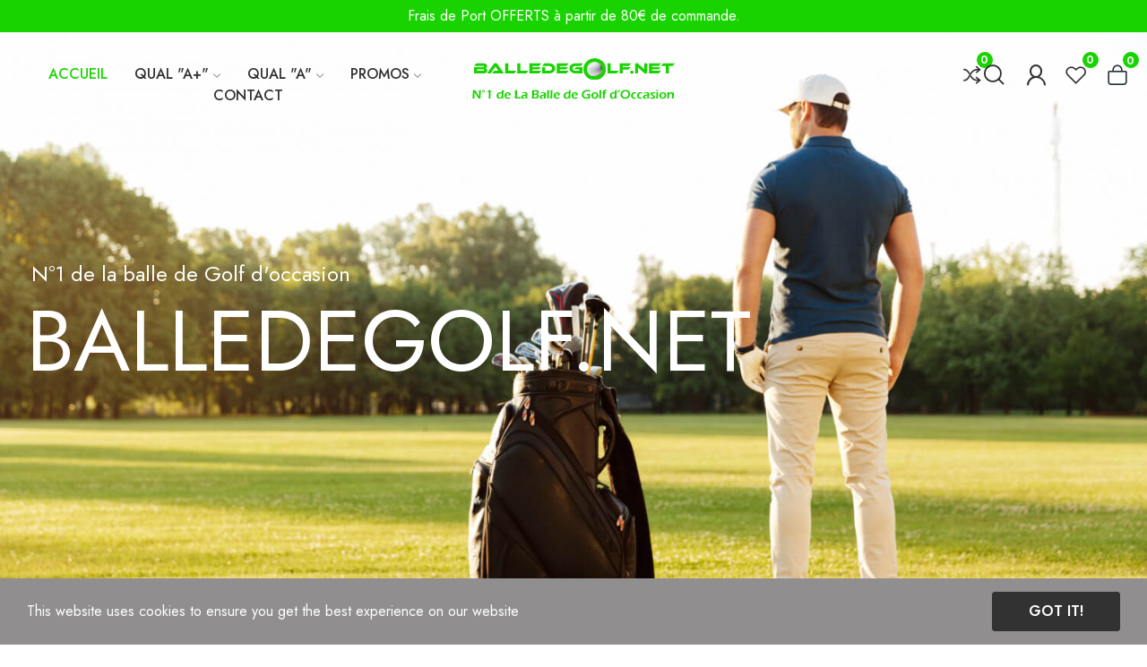

--- FILE ---
content_type: text/html; charset=utf-8
request_url: https://balledegolf.net/
body_size: 17079
content:
<!-- begin index.tpl -->
<!doctype html>
<html lang="fr-FR">

  <head>
    
      
  <meta charset="utf-8">


  <meta http-equiv="x-ua-compatible" content="ie=edge">



  <title>Packs de 20 balles de golf d&#039;occasion</title>
  
    
<!-- begin modules/psxdesign/views/templates/hook/displayFontTags.tpl -->
<link rel="preconnect" href="https://fonts.googleapis.com">
<link rel="preconnect" href="https://fonts.gstatic.com" crossorigin>

<!-- end modules/psxdesign/views/templates/hook/displayFontTags.tpl -->

  
  <meta name="description" content="Balles de Golf d&#039;occasion en Packs de 20 balles de golf,Nos balles de golf sont expédiées le jour même en colissimo.">
  <meta name="keywords" content="balles de golf d&#039;occasion,balles de golf pas chères,balles de golf de récupération,golf,balle golf,balle de golf">
      
      
  
  
    <script type="application/ld+json">
  {
    "@context": "https://schema.org",
    "@type": "Organization",
    "name" : "Balle de Golf",
    "url" : "https://balledegolf.net/",
    "logo": {
      "@type": "ImageObject",
      "url":"https://balledegolf.net/img/logo-1712358742.jpg"
    }
  }
</script>

<script type="application/ld+json">
  {
    "@context": "https://schema.org",
    "@type": "WebPage",
    "isPartOf": {
      "@type": "WebSite",
      "url":  "https://balledegolf.net/",
      "name": "Balle de Golf"
    },
    "name": "Packs de 20 balles de golf d&#039;occasion",
    "url":  "https://balledegolf.net/"
  }
</script>

  <script type="application/ld+json">
    {
      "@context": "https://schema.org",
      "@type": "WebSite",
      "url" : "https://balledegolf.net/",
      "image": {
        "@type": "ImageObject",
        "url":"https://balledegolf.net/img/logo-1712358742.jpg"
      },
      "potentialAction": {
        "@type": "SearchAction",
        "target": "https://balledegolf.net/recherche?search_query={search_term_string}",
        "query-input": "required name=search_term_string"
      }
    }
  </script>

  
  
  
  
  
    
  

  
    <meta property="og:title" content="Packs de 20 balles de golf d&#039;occasion" />
    <meta property="og:description" content="Balles de Golf d&#039;occasion en Packs de 20 balles de golf,Nos balles de golf sont expédiées le jour même en colissimo." />
    <meta property="og:url" content="https://balledegolf.net/" />
    <meta property="og:site_name" content="Balle de Golf" />
    <meta property="og:type" content="website" />    



  <meta name="viewport" content="width=device-width, initial-scale=1">



  <link rel="icon" type="image/vnd.microsoft.icon" href="https://balledegolf.net/img/favicon.ico?1712358742">
  <link rel="shortcut icon" type="image/x-icon" href="https://balledegolf.net/img/favicon.ico?1712358742">

 <script src="https://ajax.googleapis.com/ajax/libs/jquery/3.2.1/jquery.min.js"></script>

    <link rel="stylesheet" href="https://balledegolf.net/themes/theme_optima/assets/css/theme.css" type="text/css" media="all">
  <link rel="stylesheet" href="https://balledegolf.net/modules/blockreassurance/views/dist/front.css" type="text/css" media="all">
  <link rel="stylesheet" href="https://balledegolf.net/modules/ps_socialfollow/views/css/ps_socialfollow.css" type="text/css" media="all">
  <link rel="stylesheet" href="https://balledegolf.net/modules/posquickmenu/views/dist/quickmenu.css" type="text/css" media="all">
  <link rel="stylesheet" href="https://fonts.googleapis.com/css?family=Jost:300,300i,400,400i,500,600,700&amp;display=swap&amp;subset=cyrillic,cyrillic-ext,greek,greek-ext,latin-ext,vietnamese" type="text/css" media="all">
  <link rel="stylesheet" href="/modules/creativeelements/views/lib/font-awesome/css/font-awesome.min.css?v=4.7.0?4.7.0" type="text/css" media="all">
  <link rel="stylesheet" href="/modules/creativeelements/views/css/animations.min.css?v=1.4.10.4.in-stock?1.4.10.4.in-stock" type="text/css" media="all">
  <link rel="stylesheet" href="/modules/creativeelements/views/css/frontend.css?v=1.4.10.4.in-stock?1.4.10.4.in-stock" type="text/css" media="all">
  <link rel="stylesheet" href="https://balledegolf.net/modules/posrotatorimg/css/posrotatorimg.css" type="text/css" media="all">
  <link rel="stylesheet" href="https://balledegolf.net/modules/posthemeoptions//views/css/front.css" type="text/css" media="all">
  <link rel="stylesheet" href="https://balledegolf.net/modules/posthemeoptions/views/css/posthemeoptions_s_1.css" type="text/css" media="all">
  <link rel="stylesheet" href="https://balledegolf.net/modules/posfakeorder/posfakeorder.css" type="text/css" media="all">
  <link rel="stylesheet" href="https://balledegolf.net/modules/posmegamenu/views/css/posmegamenu_s_1.css" type="text/css" media="all">
  <link rel="stylesheet" href="https://balledegolf.net/modules/posvegamenu/views/css/posvegamenu_s_1.css" type="text/css" media="all">
  <link rel="stylesheet" href="https://balledegolf.net/modules/possizechart/assets/css/possizechart.css" type="text/css" media="all">
  <link rel="stylesheet" href="https://balledegolf.net/modules/smartblog/views/css/smartblogstyle.css" type="text/css" media="all">
  <link rel="stylesheet" href="https://balledegolf.net/modules/poswishlist/css/front.css" type="text/css" media="all">
  <link rel="stylesheet" href="https://balledegolf.net/modules/poscompare/views/css/front.css" type="text/css" media="all">
  <link rel="stylesheet" href="https://balledegolf.net/modules/posproductcomments/views/css/posproductcomments.css" type="text/css" media="all">
  <link rel="stylesheet" href="https://balledegolf.net/themes/theme_optima/assets/css/custom.css" type="text/css" media="all">




  

  <script type="text/javascript">
        var CLOSE = "Close Categories";
        var MORE = "More Categories";
        var baseDir = "\/";
        var ceFrontendConfig = {"isEditMode":"","stretchedSectionContainer":"","is_rtl":false};
        var id_lang = 2;
        var isLogged = false;
        var isLoggedWishlist = false;
        var loggin_required = "Vous devez vous connecter pour utiliser la liste de souhaits";
        var loggin_text = "Connexion";
        var loggin_url = "https:\/\/balledegolf.net\/mon-compte";
        var pday_text = "day";
        var pdays_text = "days";
        var phour_text = "hour";
        var phours_text = "hours";
        var pmin_text = "min";
        var pmins_text = "mins";
        var pos_ajaxtab = "https:\/\/balledegolf.net\/module\/posthemeoptions\/ajax";
        var pos_cart_count = 0;
        var pos_fakeorder = {"products":[],"frame_time":"60","time_first":"3000","time_between":"5000","time_display":"7000","content_text":"Someone has purchased","button_text":"View product","ago_text":"ago","minute_text":"minute","minutes_text":"minutes","hour_text":"hour","hours_text":"hours"};
        var pos_subscription = "https:\/\/balledegolf.net\/module\/posthemeoptions\/subscription";
        var poscompare = {"nbProducts":0,"IdProducts":null,"success_text":"Product added to compare.","compare_url":"https:\/\/balledegolf.net\/module\/poscompare\/comparePage","compare_text":"View compare products"};
        var pospopup = {"time":10,"name":"posnewsletterpopup","delay":2500};
        var possearch_number = 10;
        var prestashop = {"cart":{"products":[],"totals":{"total":{"type":"total","label":"Total","amount":0,"value":"0,00\u00a0\u20ac"},"total_including_tax":{"type":"total","label":"Total TTC","amount":0,"value":"0,00\u00a0\u20ac"},"total_excluding_tax":{"type":"total","label":"Total HT :","amount":0,"value":"0,00\u00a0\u20ac"}},"subtotals":{"products":{"type":"products","label":"Sous-total","amount":0,"value":"0,00\u00a0\u20ac"},"discounts":null,"shipping":{"type":"shipping","label":"Livraison","amount":0,"value":""},"tax":{"type":"tax","label":"Taxes incluses","amount":0,"value":"0,00\u00a0\u20ac"}},"products_count":0,"summary_string":"0 articles","vouchers":{"allowed":0,"added":[]},"discounts":[],"minimalPurchase":0,"minimalPurchaseRequired":""},"currency":{"id":2,"name":"Euro","iso_code":"EUR","iso_code_num":"978","sign":"\u20ac"},"customer":{"lastname":null,"firstname":null,"email":null,"birthday":null,"newsletter":null,"newsletter_date_add":null,"optin":null,"website":null,"company":null,"siret":null,"ape":null,"is_logged":false,"gender":{"type":null,"name":null},"addresses":[]},"country":{"id_zone":10,"id_currency":0,"call_prefix":33,"iso_code":"FR","active":"1","contains_states":"0","need_identification_number":"0","need_zip_code":"1","zip_code_format":"NNNNN","display_tax_label":"1","name":"France","id":8},"language":{"name":"Fran\u00e7ais (French)","iso_code":"fr","locale":"fr-FR","language_code":"fr-fr","active":"1","is_rtl":"0","date_format_lite":"d\/m\/Y","date_format_full":"d\/m\/Y H:i:s","id":2},"page":{"title":"","canonical":null,"meta":{"title":"Packs de 20 balles de golf d'occasion","description":"Balles de Golf d'occasion en Packs de 20 balles de golf,Nos balles de golf sont exp\u00e9di\u00e9es le jour m\u00eame en colissimo.","keywords":"balles de golf d'occasion,balles de golf pas ch\u00e8res,balles de golf de r\u00e9cup\u00e9ration,golf,balle golf,balle de golf","robots":"index"},"page_name":"index","body_classes":{"lang-fr":true,"lang-rtl":false,"country-FR":true,"currency-EUR":true,"layout-full-width":true,"page-index":true,"tax-display-enabled":true,"page-customer-account":false},"admin_notifications":[],"password-policy":{"feedbacks":{"0":"Tr\u00e8s faible","1":"Faible","2":"Moyenne","3":"Fort","4":"Tr\u00e8s fort","Straight rows of keys are easy to guess":"Les suites de touches sur le clavier sont faciles \u00e0 deviner","Short keyboard patterns are easy to guess":"Les mod\u00e8les courts sur le clavier sont faciles \u00e0 deviner.","Use a longer keyboard pattern with more turns":"Utilisez une combinaison de touches plus longue et plus complexe.","Repeats like \"aaa\" are easy to guess":"Les r\u00e9p\u00e9titions (ex. : \"aaa\") sont faciles \u00e0 deviner.","Repeats like \"abcabcabc\" are only slightly harder to guess than \"abc\"":"Les r\u00e9p\u00e9titions (ex. : \"abcabcabc\") sont seulement un peu plus difficiles \u00e0 deviner que \"abc\".","Sequences like abc or 6543 are easy to guess":"Les s\u00e9quences (ex. : abc ou 6543) sont faciles \u00e0 deviner.","Recent years are easy to guess":"Les ann\u00e9es r\u00e9centes sont faciles \u00e0 deviner.","Dates are often easy to guess":"Les dates sont souvent faciles \u00e0 deviner.","This is a top-10 common password":"Ce mot de passe figure parmi les 10 mots de passe les plus courants.","This is a top-100 common password":"Ce mot de passe figure parmi les 100 mots de passe les plus courants.","This is a very common password":"Ceci est un mot de passe tr\u00e8s courant.","This is similar to a commonly used password":"Ce mot de passe est similaire \u00e0 un mot de passe couramment utilis\u00e9.","A word by itself is easy to guess":"Un mot seul est facile \u00e0 deviner.","Names and surnames by themselves are easy to guess":"Les noms et les surnoms seuls sont faciles \u00e0 deviner.","Common names and surnames are easy to guess":"Les noms et les pr\u00e9noms courants sont faciles \u00e0 deviner.","Use a few words, avoid common phrases":"Utilisez quelques mots, \u00e9vitez les phrases courantes.","No need for symbols, digits, or uppercase letters":"Pas besoin de symboles, de chiffres ou de majuscules.","Avoid repeated words and characters":"\u00c9viter de r\u00e9p\u00e9ter les mots et les caract\u00e8res.","Avoid sequences":"\u00c9viter les s\u00e9quences.","Avoid recent years":"\u00c9vitez les ann\u00e9es r\u00e9centes.","Avoid years that are associated with you":"\u00c9vitez les ann\u00e9es qui vous sont associ\u00e9es.","Avoid dates and years that are associated with you":"\u00c9vitez les dates et les ann\u00e9es qui vous sont associ\u00e9es.","Capitalization doesn't help very much":"Les majuscules ne sont pas tr\u00e8s utiles.","All-uppercase is almost as easy to guess as all-lowercase":"Un mot de passe tout en majuscules est presque aussi facile \u00e0 deviner qu'un mot de passe tout en minuscules.","Reversed words aren't much harder to guess":"Les mots invers\u00e9s ne sont pas beaucoup plus difficiles \u00e0 deviner.","Predictable substitutions like '@' instead of 'a' don't help very much":"Les substitutions pr\u00e9visibles comme '\"@\" au lieu de \"a\" n'aident pas beaucoup.","Add another word or two. Uncommon words are better.":"Ajoutez un autre mot ou deux. Pr\u00e9f\u00e9rez les mots peu courants."}}},"shop":{"name":"Balle de Golf","logo":"https:\/\/balledegolf.net\/img\/logo-1712358742.jpg","stores_icon":"https:\/\/balledegolf.net\/img\/logo_stores.png","favicon":"https:\/\/balledegolf.net\/img\/favicon.ico"},"core_js_public_path":"\/themes\/","urls":{"base_url":"https:\/\/balledegolf.net\/","current_url":"https:\/\/balledegolf.net\/","shop_domain_url":"https:\/\/balledegolf.net","img_ps_url":"https:\/\/balledegolf.net\/img\/","img_cat_url":"https:\/\/balledegolf.net\/img\/c\/","img_lang_url":"https:\/\/balledegolf.net\/img\/l\/","img_prod_url":"https:\/\/balledegolf.net\/img\/p\/","img_manu_url":"https:\/\/balledegolf.net\/img\/m\/","img_sup_url":"https:\/\/balledegolf.net\/img\/su\/","img_ship_url":"https:\/\/balledegolf.net\/img\/s\/","img_store_url":"https:\/\/balledegolf.net\/img\/st\/","img_col_url":"https:\/\/balledegolf.net\/img\/co\/","img_url":"https:\/\/balledegolf.net\/themes\/theme_optima\/assets\/img\/","css_url":"https:\/\/balledegolf.net\/themes\/theme_optima\/assets\/css\/","js_url":"https:\/\/balledegolf.net\/themes\/theme_optima\/assets\/js\/","pic_url":"https:\/\/balledegolf.net\/upload\/","theme_assets":"https:\/\/balledegolf.net\/themes\/theme_optima\/assets\/","theme_dir":"https:\/\/balledegolf.net\/themes\/theme_optima\/","pages":{"address":"https:\/\/balledegolf.net\/adresse","addresses":"https:\/\/balledegolf.net\/adresses","authentication":"https:\/\/balledegolf.net\/authentification","manufacturer":"https:\/\/balledegolf.net\/fabricants","cart":"https:\/\/balledegolf.net\/panier","category":"https:\/\/balledegolf.net\/index.php?controller=category","cms":"https:\/\/balledegolf.net\/index.php?controller=cms","contact":"https:\/\/balledegolf.net\/contactez-nous","discount":"https:\/\/balledegolf.net\/bons-de-reduction","guest_tracking":"https:\/\/balledegolf.net\/suivi-commande-invite","history":"https:\/\/balledegolf.net\/historique-des-commandes","identity":"https:\/\/balledegolf.net\/identite","index":"https:\/\/balledegolf.net\/","my_account":"https:\/\/balledegolf.net\/mon-compte","order_confirmation":"https:\/\/balledegolf.net\/index.php?controller=order-confirmation","order_detail":"https:\/\/balledegolf.net\/index.php?controller=order-detail","order_follow":"https:\/\/balledegolf.net\/details-de-la-commande","order":"https:\/\/balledegolf.net\/commande","order_return":"https:\/\/balledegolf.net\/index.php?controller=order-return","order_slip":"https:\/\/balledegolf.net\/avoirs","pagenotfound":"https:\/\/balledegolf.net\/erreur-404","password":"https:\/\/balledegolf.net\/mot-de-passe-oublie","pdf_invoice":"https:\/\/balledegolf.net\/index.php?controller=pdf-invoice","pdf_order_return":"https:\/\/balledegolf.net\/index.php?controller=pdf-order-return","pdf_order_slip":"https:\/\/balledegolf.net\/index.php?controller=pdf-order-slip","prices_drop":"https:\/\/balledegolf.net\/promotions","product":"https:\/\/balledegolf.net\/index.php?controller=product","registration":"https:\/\/balledegolf.net\/index.php?controller=registration","search":"https:\/\/balledegolf.net\/recherche","sitemap":"https:\/\/balledegolf.net\/plan-du-site","stores":"https:\/\/balledegolf.net\/magasins","supplier":"https:\/\/balledegolf.net\/fournisseurs","new_products":"https:\/\/balledegolf.net\/nouveaux-produits","brands":"https:\/\/balledegolf.net\/fabricants","register":"https:\/\/balledegolf.net\/index.php?controller=registration","order_login":"https:\/\/balledegolf.net\/commande?login=1"},"alternative_langs":[],"actions":{"logout":"https:\/\/balledegolf.net\/?mylogout="},"no_picture_image":{"bySize":{"small_default":{"url":"https:\/\/balledegolf.net\/img\/p\/fr-default-small_default.jpg","width":98,"height":98},"cart_default":{"url":"https:\/\/balledegolf.net\/img\/p\/fr-default-cart_default.jpg","width":125,"height":125},"home_default":{"url":"https:\/\/balledegolf.net\/img\/p\/fr-default-home_default.jpg","width":400,"height":400},"medium_default":{"url":"https:\/\/balledegolf.net\/img\/p\/fr-default-medium_default.jpg","width":600,"height":600},"large_default":{"url":"https:\/\/balledegolf.net\/img\/p\/fr-default-large_default.jpg","width":800,"height":800}},"small":{"url":"https:\/\/balledegolf.net\/img\/p\/fr-default-small_default.jpg","width":98,"height":98},"medium":{"url":"https:\/\/balledegolf.net\/img\/p\/fr-default-home_default.jpg","width":400,"height":400},"large":{"url":"https:\/\/balledegolf.net\/img\/p\/fr-default-large_default.jpg","width":800,"height":800},"legend":""}},"configuration":{"display_taxes_label":true,"display_prices_tax_incl":true,"is_catalog":false,"show_prices":true,"opt_in":{"partner":true},"quantity_discount":{"type":"discount","label":"Remise sur prix unitaire"},"voucher_enabled":0,"return_enabled":0},"field_required":[],"breadcrumb":{"links":[{"title":"Accueil","url":"https:\/\/balledegolf.net\/"}],"count":1},"link":{"protocol_link":"https:\/\/","protocol_content":"https:\/\/"},"time":1769480233,"static_token":"2a80e523f640d6c5bf8d3c239c482fce","token":"2b1f3d1602de2fb32e4d7c8b0e7b3823","debug":true};
        var prestashopFacebookAjaxController = "https:\/\/balledegolf.net\/module\/ps_facebook\/Ajax";
        var psec_text = "sec";
        var psecs_text = "secs";
        var psemailsubscription_subscription = "https:\/\/balledegolf.net\/module\/ps_emailsubscription\/subscription";
        var psr_icon_color = "#F19D76";
        var qm_icon_color = "#F19D76";
        var static_token = "2a80e523f640d6c5bf8d3c239c482fce";
        var view_more = "View all";
        var wishlistProductsIdsobject = [];
      </script>



  
<!-- begin modules/posrotatorimg/rotator_header.tpl -->
<style type="text/css">
.animation1 {
	 -webkit-transition-duration: 500ms !important;
    -moz-transition-duration: 500ms !important;
    -o-transition-duration: 500ms !important;
    transition-duration: 500ms !important;
}

</style>
<!-- end modules/posrotatorimg/rotator_header.tpl -->

<!-- begin modules/poscookielaw/views/templates/hook/cookielaw-header.tpl -->
<style type="text/css">
#poscookielaw {
	background-color: #908E8F;     color: #ffffff; }
#poscookielaw p {
    color: #ffffff; }
</style>
<!-- end modules/poscookielaw/views/templates/hook/cookielaw-header.tpl -->

<!-- begin modules/pospopup/popup-header.tpl -->
<style type="text/css">
#posnewsletterpopup {
	width: 100%;
	background-repeat: no-repeat;
	max-width: 750px; 	max-height: 450px; 	background-color: #ffffff; }
</style>
<!-- end modules/pospopup/popup-header.tpl -->

<!-- begin modules/posquickmenu/views/templates/hook/posquickmenu-header.tpl -->
<style>
            .quickmenu-mobile-wrapper .quickmenu-item .block-title{
            color: #000000;
        }
    </style>
<!-- end modules/posquickmenu/views/templates/hook/posquickmenu-header.tpl -->



    
  </head>

  <body id="index" class="page-index lang-fr country-fr currency-eur layout-full-width page-index tax-display-enabled  has-quickmenu layout_wide sidebar_narrow product-grid-style5 product-grid-align-default  ">
     
      
    

    <main>
      
              

      <header id="header" class="use-sticky">
        
              <link rel="stylesheet" type="text/css" href="https://fonts.googleapis.com/css?family=Roboto:100,100italic,200,200italic,300,300italic,400,400italic,500,500italic,600,600italic,700,700italic,800,800italic,900,900italic|Roboto+Slab:100,100italic,200,200italic,300,300italic,400,400italic,500,500italic,600,600italic,700,700italic,800,800italic,900,900italic"><link rel="stylesheet" href="/modules/creativeelements/views/css/ce/global-1.css?1713174285"><link rel="stylesheet" href="/modules/creativeelements/views/css/ce/4010000.css?1713519904">        
        <div class="elementor elementor-4010000">
            <div class="elementor-inner">
                <div class="elementor-section-wrap">
                            <section data-id="nyaqftj" class="elementor-element elementor-element-nyaqftj elementor-section-stretched elementor-section-boxed elementor-section-height-default elementor-section-height-default elementor-hidden-tablet elementor-hidden-phone elementor-section elementor-top-section" data-element_type="section">
        
                    <div class="elementor-container elementor-column-gap-default">
                <div class="elementor-row">
                <div data-id="ncyukdi" class="elementor-element elementor-element-ncyukdi elementor-column elementor-col-100 elementor-top-column" data-element_type="column">
            <div class="elementor-column-wrap elementor-element-populated">
                            <div class="elementor-widget-wrap">
                <div data-id="jwms89l" class="elementor-element elementor-element-jwms89l elementor-widget elementor-widget-heading" data-element_type="heading.default">
                <div class="elementor-widget-container">
            <h5 class="elementor-heading-title elementor-size-default">Frais de Port OFFERTS à partir de 80€ de commande.</h5>        </div>
                </div>
                        </div>
            </div>
        </div>
                        </div>
            </div>
        </section>
                <section data-id="zngzwim" class="elementor-element elementor-element-zngzwim elementor-section-stretched elementor-section-boxed elementor-section-height-default elementor-section-height-default sticky-inner absolute-header elementor-hidden-tablet elementor-hidden-phone elementor-section elementor-top-section" data-element_type="section">
        
                    <div class="elementor-container elementor-column-gap-default">
                <div class="elementor-row">
                <div data-id="gefxsjw" class="elementor-element elementor-element-gefxsjw elementor-column elementor-col-33 elementor-top-column" data-element_type="column">
            <div class="elementor-column-wrap elementor-element-populated">
                            <div class="elementor-widget-wrap">
                <div data-id="kapkhew" class="elementor-element elementor-element-kapkhew pewidth-inline elementor-widget elementor-widget-pos_menu" data-settings="{&quot;search_width&quot;:&quot;inline&quot;}" data-element_type="pos_menu.default">
                <div class="elementor-widget-container">
            
<!-- begin modules/posmegamenu/views/templates/hook/posmegamenu.tpl -->
<div id="_desktop_megamenu" class="main-menu megamenu_center">
<div class="pos-menu-horizontal">
	<ul class="menu-content"> 
			 			
				<li class="home menu-item menu-item1   active">
					<a  style="" href="https://balledegolf.net/" >
						
												<span>Accueil</span>
																		 
					</a>
																									</li>
			 			
				<li class=" menu-item menu-item3   hasChild">
					<a  style="" href="https://balledegolf.net/19-balles-de-golf-qualite-a-" >
						
												<span>Qual &quot;A+&quot;</span>
																		 <i class="hidden-md-down icon-rt-arrow-down"></i> 
					</a>
																											<span class="icon-drop-mobile"><i class="material-icons add">add</i><i class="material-icons remove">remove </i></span><div class="menu-dropdown cat-drop-menu menu_slidedown"><ul class="pos-sub-inner"><li><a href="https://balledegolf.net/47-maxfli" class=""><span>MAXFLI</span></a></li><li><a href="https://balledegolf.net/45-pack-multi-marques" class=""><span>PACK MULTI-MARQUES</span></a></li><li><a href="https://balledegolf.net/23-srixon" class=""><span>SRIXON</span></a></li><li><a href="https://balledegolf.net/48-taylor-made" class=""><span>TAYLOR MADE</span></a></li><li><a href="https://balledegolf.net/22-titleist" class=""><span>TITLEIST</span></a></li><li><a href="https://balledegolf.net/49-b" class=""><span>BALLES LADY </span></a></li><li><a href="https://balledegolf.net/51-pinnacle" class=""><span>PINNACLE </span></a></li><li><a href="https://balledegolf.net/24-callaway" class=""><span>CALLAWAY</span></a></li><li><a href="https://balledegolf.net/53-top-flite" class=""><span>TOP FLITE</span></a></li><li><a href="https://balledegolf.net/54-dunlop" class=""><span>DUNLOP</span></a></li><li><a href="https://balledegolf.net/56-bridgestone" class=""><span>BRIDGESTONE</span></a></li></ul></div>
									</li>
			 			
				<li class=" menu-item menu-item6   hasChild">
					<a  style="" href="https://balledegolf.net/20-balles-de-golf-qualite-a" >
						
												<span>Qual &quot;A&quot;</span>
																		 <i class="hidden-md-down icon-rt-arrow-down"></i> 
					</a>
																											<span class="icon-drop-mobile"><i class="material-icons add">add</i><i class="material-icons remove">remove </i></span><div class="menu-dropdown cat-drop-menu menu_slidedown"><ul class="pos-sub-inner"><li><a href="https://balledegolf.net/33-callaway" class=""><span>CALLAWAY</span></a></li><li><a href="https://balledegolf.net/29-dunlop" class=""><span>DUNLOP</span></a></li><li><a href="https://balledegolf.net/27-lady" class=""><span>LADY</span></a></li><li><a href="https://balledegolf.net/26-pinnacle" class=""><span>PINNACLE</span></a></li><li><a href="https://balledegolf.net/43-precept" class=""><span>PRECEPT</span></a></li><li><a href="https://balledegolf.net/31-srixon" class=""><span>SRIXON</span></a></li><li><a href="https://balledegolf.net/28-titleist" class=""><span>TITLEIST</span></a></li><li><a href="https://balledegolf.net/32-top-flite" class=""><span>TOP FLITE</span></a></li></ul></div>
									</li>
			 			
				<li class=" menu-item menu-item7  dropdown-mega hasChild ">
					<a  style="" href="https://balledegolf.net/promotions" >
						
												<span>PROMOS</span>
												 <i class="hidden-md-down icon-rt-arrow-down"></i>						 
					</a>
																																				</li>
			 			
				<li class=" menu-item menu-item5   ">
					<a  style="" href="https://balledegolf.net/contactez-nous" >
						
												<span>Contact</span>
																		 
					</a>
																									</li>
			</ul>
	
</div>
</div>
<!-- end modules/posmegamenu/views/templates/hook/posmegamenu.tpl -->
        </div>
                </div>
                        </div>
            </div>
        </div>
                <div data-id="tgzuxgx" class="elementor-element elementor-element-tgzuxgx elementor-column elementor-col-33 elementor-top-column" data-element_type="column">
            <div class="elementor-column-wrap elementor-element-populated">
                            <div class="elementor-widget-wrap">
                <div data-id="ukjtyxw" class="elementor-element elementor-element-ukjtyxw elementor-widget elementor-widget-posLogo" data-element_type="posLogo.default">
                <div class="elementor-widget-container">
            			<div id="_desktop_logo">
				<a href="https://balledegolf.net/" class="site-logo">
					<img src="/img/logo-1712358742.jpg" alt="Balle de Golf" />
				</a>
			</div>
			        </div>
                </div>
                        </div>
            </div>
        </div>
                <div data-id="nehlbza" class="elementor-element elementor-element-nehlbza elementor-column elementor-col-33 elementor-top-column" data-element_type="column">
            <div class="elementor-column-wrap elementor-element-populated">
                            <div class="elementor-widget-wrap">
                <div data-id="byhpjen" class="elementor-element elementor-element-byhpjen button-layout-icon pewidth-inline elementor-widget elementor-widget-posCompare" data-settings="{&quot;search_width&quot;:&quot;inline&quot;}" data-element_type="posCompare.default">
                <div class="elementor-widget-container">
            
<!-- begin module:poscompare/views/templates/hook/compare_top.tpl -->
<!-- begin /home/girardtosk/balledegolf/modules/poscompare/views/templates/hook/compare_top.tpl --><div class="compare-top">
	<a href="https://balledegolf.net/module/poscompare/comparePage">
					<i class="icon-rt-ios-shuffle-strong"></i> 
				 
		<span class="compare-top-text">Compare</span>
		<span class="compare-top-count"><span id="poscompare-nb">0</span></span>
	</a>
</div>
<script type="text/javascript">
var baseDir ='https://balledegolf.net/'; 
</script>
<!-- end /home/girardtosk/balledegolf/modules/poscompare/views/templates/hook/compare_top.tpl -->
<!-- end module:poscompare/views/templates/hook/compare_top.tpl -->
        </div>
                </div>
                <div data-id="uwhajwq" class="elementor-element elementor-element-uwhajwq topbar pewidth-inline elementor-search--categories-left elementor-widget elementor-widget-posSearch" data-settings="{&quot;search_type&quot;:&quot;topbar&quot;,&quot;search_width&quot;:&quot;inline&quot;}" data-element_type="posSearch.default">
                <div class="elementor-widget-container">
            
<!-- begin module:possearchproducts/views/templates/front/possearch.tpl -->
<!-- begin /home/girardtosk/balledegolf/modules/possearchproducts/views/templates/front/possearch.tpl -->
<div class="pos-search-wrapper">
	<form class="pos-search  js-dropdown search-topbar" role="search" action="//balledegolf.net/recherche" data-search-controller-url="//balledegolf.net/recherche" method="get">
		            <div class="pos-search__toggle" data-toggle="dropdown">
                <i class="icon-rt-loupe" aria-hidden="true"></i>
            </div>
            <div class="dropdown-menu">
        				<div class="pos-search__container">
					<div class="search-input-container">
												<input type="hidden" name="order" value="product.position.desc">
						<input class="pos-search__input" type="search" name="s" autocomplete="off" placeholder="Rechercher..." />
												<span class="search-clear unvisible"></span> 
					</div>
										<button class="pos-search__submit" type="submit">
													<i class="icon-rt-loupe" aria-hidden="true"></i>
											</button>
																					<div class="dialog-lightbox-close-button dialog-close-button">
							<i class="icon-rt-close-outline" aria-hidden="true"></i> 
						</div>
									</div>
				<div class="pos-search__result unvisible"></div>
                	</div>
        	</form>
</div>
<!-- end /home/girardtosk/balledegolf/modules/possearchproducts/views/templates/front/possearch.tpl -->
<!-- end module:possearchproducts/views/templates/front/possearch.tpl -->
        </div>
                </div>
                <div data-id="zpuyaen" class="elementor-element elementor-element-zpuyaen button-layout-icon pewidth-inline pos-dropdown-right elementor-widget elementor-widget-posAccount" data-settings="{&quot;button_layout&quot;:&quot;icon&quot;,&quot;search_width&quot;:&quot;inline&quot;}" data-element_type="posAccount.default">
                <div class="elementor-widget-container">
            		<div class="pos-account pos-header-element ">
							<a href="https://balledegolf.net/mon-compte" class="account-login" >
					<i class="icon-rt-user"></i>
											<span>Sign in</span>
									</a>
								</div>
		        </div>
                </div>
                <div data-id="qomrhjc" class="elementor-element elementor-element-qomrhjc button-layout-icon pewidth-inline elementor-widget elementor-widget-posWishlist" data-settings="{&quot;search_width&quot;:&quot;inline&quot;}" data-element_type="posWishlist.default">
                <div class="elementor-widget-container">
            
<!-- begin modules/poswishlist/views/templates/hook/poswishlist_top.tpl -->
<div class="wishlist-top"> 
<a class="" href="https://balledegolf.net/module/poswishlist/mywishlist">
		<i class="wishlist-top-icon icon-rt-heart2"></i> 
		<span class="wishlist-top-text">Liste de souhaits</span>
	<span class="wishlist-top-count">0</span>
</a>
</div>
<!-- end modules/poswishlist/views/templates/hook/poswishlist_top.tpl -->
        </div>
                </div>
                <div data-id="itggpcd" class="elementor-element elementor-element-itggpcd button-layout-icon pewidth-inline elementor-widget elementor-widget-posCart" data-settings="{&quot;search_width&quot;:&quot;inline&quot;}" data-element_type="posCart.default">
                <div class="elementor-widget-container">
            
<!-- begin module:posshoppingcart/posshoppingcart.tpl -->
<!-- begin /home/girardtosk/balledegolf/modules/posshoppingcart/posshoppingcart.tpl --><div id="_desktop_cart_block">
  <div class="blockcart cart-preview cart-default" data-refresh-url="//balledegolf.net/module/posshoppingcart/ajax" data-cartitems="0">
     <a rel="nofollow" href="//balledegolf.net/panier?action=show">
                <i class="icon-rt-bag-outline"></i>
                <span class="cart-products-total">0,00 €</span>
        <span class="cart-products-count">0</span>
    </a>
	           <div class="popup_cart popup-dropdown">
          <ul>
                      </ul>
          <div class="price_content">
            
              
<div class="cart-detailed-totals js-cart-detailed-totals">
  
  <div class="card-block cart-detailed-subtotals js-cart-detailed-subtotals">
                  <div class="cart-summary-line" id="cart-subtotal-products">
          <span class="label js-subtotal">
                          0 articles
                      </span>
          <span class="value">
            0,00 €
          </span>
                  </div>
                                          </div>
  
  
    <div class="card-block cart-summary-totals js-cart-summary-totals">

  
          <div class="cart-summary-line cart-total">
        <span class="label">Total&nbsp;TTC</span>
        <span class="value">0,00 €</span>
      </div>
      

  
          <div class="cart-summary-line">
        <span class="label sub">Taxes incluses :</span>
        <span class="value sub">0,00 €</span>
      </div>
      

</div>
  
  </div>

            
          </div>
          <div class="checkout">
            <a href="//balledegolf.net/panier?action=show" class="btn btn-primary">Commander</a> 
          </div>
      </div>
    	  </div>
</div>
<!-- end /home/girardtosk/balledegolf/modules/posshoppingcart/posshoppingcart.tpl -->
<!-- end module:posshoppingcart/posshoppingcart.tpl -->
        </div>
                </div>
                        </div>
            </div>
        </div>
                        </div>
            </div>
        </section>
                <section data-id="mfdrrau" class="elementor-element elementor-element-mfdrrau elementor-section-boxed elementor-section-height-default elementor-section-height-default elementor-hidden-desktop elementor-section elementor-top-section" data-element_type="section">
        
                    <div class="elementor-container elementor-column-gap-default">
                <div class="elementor-row">
                <div data-id="jsrdmhi" class="elementor-element elementor-element-jsrdmhi elementor-sm-33 elementor-column elementor-col-33 elementor-top-column" data-element_type="column">
            <div class="elementor-column-wrap elementor-element-populated">
                            <div class="elementor-widget-wrap">
                <div data-id="chrelsn" class="elementor-element elementor-element-chrelsn pewidth-inline elementor-widget elementor-widget-pos_menu" data-settings="{&quot;search_width&quot;:&quot;inline&quot;}" data-element_type="pos_menu.default">
                <div class="elementor-widget-container">
            
<!-- begin /home/girardtosk/balledegolf/modules/posthemeoptions//views/templates/front/menu-mobile.tpl -->
<div id="menu-icon"><i class="icon-rt-bars-solid"></i></div> 
<div class="menu-mobile-content" id="mobile_menu_wrapper">
	<div class="menu-mobile-inner">
		 
				<h4 class="menu-mobile-title">Menu</h4>
							
<!-- begin modules/posmegamenu/views/templates/hook/posmegamenu-mobile.tpl -->
<div id="mobile-megamenu" class="mobile-menu">
<div class="pos-menu-horizontal">
	<ul class="menu-content"> 
					<li class="menu-item menu-item1   ">
				
				<a  href="https://balledegolf.net/" >
					
										<span>Accueil</span>
									</a>
							</li>
					<li class="menu-item menu-item3   hasChild">
				
				<a  href="https://balledegolf.net/19-balles-de-golf-qualite-a-" >
					
										<span>Qual &quot;A+&quot;</span>
									</a>
									<span class="icon-drop-mobile"><i class="material-icons add">add</i><i class="material-icons remove">remove </i></span><div class="menu-dropdown cat-drop-menu menu_slidedown"><ul class="pos-sub-inner"><li><a href="https://balledegolf.net/47-maxfli" class=""><span>MAXFLI</span></a></li><li><a href="https://balledegolf.net/45-pack-multi-marques" class=""><span>PACK MULTI-MARQUES</span></a></li><li><a href="https://balledegolf.net/23-srixon" class=""><span>SRIXON</span></a></li><li><a href="https://balledegolf.net/48-taylor-made" class=""><span>TAYLOR MADE</span></a></li><li><a href="https://balledegolf.net/22-titleist" class=""><span>TITLEIST</span></a></li><li><a href="https://balledegolf.net/49-b" class=""><span>BALLES LADY </span></a></li><li><a href="https://balledegolf.net/51-pinnacle" class=""><span>PINNACLE </span></a></li><li><a href="https://balledegolf.net/24-callaway" class=""><span>CALLAWAY</span></a></li><li><a href="https://balledegolf.net/53-top-flite" class=""><span>TOP FLITE</span></a></li><li><a href="https://balledegolf.net/54-dunlop" class=""><span>DUNLOP</span></a></li><li><a href="https://balledegolf.net/56-bridgestone" class=""><span>BRIDGESTONE</span></a></li></ul></div>
							</li>
					<li class="menu-item menu-item6   hasChild">
				
				<a  href="https://balledegolf.net/20-balles-de-golf-qualite-a" >
					
										<span>Qual &quot;A&quot;</span>
									</a>
									<span class="icon-drop-mobile"><i class="material-icons add">add</i><i class="material-icons remove">remove </i></span><div class="menu-dropdown cat-drop-menu menu_slidedown"><ul class="pos-sub-inner"><li><a href="https://balledegolf.net/33-callaway" class=""><span>CALLAWAY</span></a></li><li><a href="https://balledegolf.net/29-dunlop" class=""><span>DUNLOP</span></a></li><li><a href="https://balledegolf.net/27-lady" class=""><span>LADY</span></a></li><li><a href="https://balledegolf.net/26-pinnacle" class=""><span>PINNACLE</span></a></li><li><a href="https://balledegolf.net/43-precept" class=""><span>PRECEPT</span></a></li><li><a href="https://balledegolf.net/31-srixon" class=""><span>SRIXON</span></a></li><li><a href="https://balledegolf.net/28-titleist" class=""><span>TITLEIST</span></a></li><li><a href="https://balledegolf.net/32-top-flite" class=""><span>TOP FLITE</span></a></li></ul></div>
							</li>
					<li class="menu-item menu-item7  hasChild ">
				
				<a  href="https://balledegolf.net/promotions" >
					
										<span>PROMOS</span>
									</a>
																</li>
					<li class="menu-item menu-item5   ">
				
				<a  href="https://balledegolf.net/contactez-nous" >
					
										<span>Contact</span>
									</a>
							</li>
			</ul>
	
</div>
</div>
<!-- end modules/posmegamenu/views/templates/hook/posmegamenu-mobile.tpl -->
	
				<div class="menu-mobile-bottom">
			
<!-- begin modules/poswishlist/views/templates/hook/poswishlist_top.tpl -->
<div class="wishlist-top"> 
<a class="" href="https://balledegolf.net/module/poswishlist/mywishlist">
		<span class="wishlist-top-text">Liste de souhaits</span>
	<span class="wishlist-top-count">0</span>
</a>
</div>
<!-- end modules/poswishlist/views/templates/hook/poswishlist_top.tpl -->

<!-- begin module:poscompare/views/templates/hook/compare_top.tpl -->
<!-- begin /home/girardtosk/balledegolf/modules/poscompare/views/templates/hook/compare_top.tpl --><div class="compare-top">
	<a href="https://balledegolf.net/module/poscompare/comparePage">
				 
		<span class="compare-top-text">Compare</span>
		<span class="compare-top-count"><span id="poscompare-nb">0</span></span>
	</a>
</div>
<script type="text/javascript">
var baseDir ='https://balledegolf.net/'; 
</script>
<!-- end /home/girardtosk/balledegolf/modules/poscompare/views/templates/hook/compare_top.tpl -->
<!-- end module:poscompare/views/templates/hook/compare_top.tpl -->

			<div class="menu-close btn btn-primary"> 
				Fermer
			</div>
		</div>
	</div>
</div>
<!-- end /home/girardtosk/balledegolf/modules/posthemeoptions//views/templates/front/menu-mobile.tpl -->
        </div>
                </div>
                <div data-id="lqsustc" class="elementor-element elementor-element-lqsustc topbar pewidth-inline elementor-search--categories-left elementor-widget elementor-widget-posSearch" data-settings="{&quot;search_type&quot;:&quot;topbar&quot;,&quot;search_width&quot;:&quot;inline&quot;}" data-element_type="posSearch.default">
                <div class="elementor-widget-container">
            
<!-- begin module:possearchproducts/views/templates/front/possearch.tpl -->
<!-- begin /home/girardtosk/balledegolf/modules/possearchproducts/views/templates/front/possearch.tpl -->
<div class="pos-search-wrapper">
	<form class="pos-search  js-dropdown search-topbar" role="search" action="//balledegolf.net/recherche" data-search-controller-url="//balledegolf.net/recherche" method="get">
		            <div class="pos-search__toggle" data-toggle="dropdown">
                <i class="icon-rt-loupe" aria-hidden="true"></i>
            </div>
            <div class="dropdown-menu">
        				<div class="pos-search__container">
					<div class="search-input-container">
												<input type="hidden" name="order" value="product.position.desc">
						<input class="pos-search__input" type="search" name="s" autocomplete="off" placeholder="Rechercher..." />
												<span class="search-clear unvisible"></span> 
					</div>
										<button class="pos-search__submit" type="submit">
													<i class="icon-rt-loupe" aria-hidden="true"></i>
											</button>
																					<div class="dialog-lightbox-close-button dialog-close-button">
							<i class="icon-rt-close-outline" aria-hidden="true"></i> 
						</div>
									</div>
				<div class="pos-search__result unvisible"></div>
                	</div>
        	</form>
</div>
<!-- end /home/girardtosk/balledegolf/modules/possearchproducts/views/templates/front/possearch.tpl -->
<!-- end module:possearchproducts/views/templates/front/possearch.tpl -->
        </div>
                </div>
                        </div>
            </div>
        </div>
                <div data-id="btdpmfx" class="elementor-element elementor-element-btdpmfx elementor-sm-33 elementor-column elementor-col-33 elementor-top-column" data-element_type="column">
            <div class="elementor-column-wrap elementor-element-populated">
                            <div class="elementor-widget-wrap">
                <div data-id="cyfichf" class="elementor-element elementor-element-cyfichf elementor-widget elementor-widget-posLogo" data-element_type="posLogo.default">
                <div class="elementor-widget-container">
            			<div id="_desktop_logo">
				<a href="https://balledegolf.net/" class="site-logo">
					<img src="/img/logo-1712358742.jpg" alt="Balle de Golf" />
				</a>
			</div>
			        </div>
                </div>
                        </div>
            </div>
        </div>
                <div data-id="rxiklhv" class="elementor-element elementor-element-rxiklhv elementor-sm-33 elementor-column elementor-col-33 elementor-top-column" data-element_type="column">
            <div class="elementor-column-wrap elementor-element-populated">
                            <div class="elementor-widget-wrap">
                <div data-id="uxbblpg" class="elementor-element elementor-element-uxbblpg button-layout-icon pewidth-inline pos-dropdown-right elementor-widget elementor-widget-posAccount" data-settings="{&quot;button_layout&quot;:&quot;icon&quot;,&quot;search_width&quot;:&quot;inline&quot;}" data-element_type="posAccount.default">
                <div class="elementor-widget-container">
            		<div class="pos-account pos-header-element ">
							<a href="https://balledegolf.net/mon-compte" class="account-login" >
					<i class="icon-rt-user"></i>
											<span>Sign in</span>
									</a>
								</div>
		        </div>
                </div>
                <div data-id="exylkyb" class="elementor-element elementor-element-exylkyb button-layout-icon pewidth-inline elementor-widget elementor-widget-posCart" data-settings="{&quot;search_width&quot;:&quot;inline&quot;}" data-element_type="posCart.default">
                <div class="elementor-widget-container">
            
<!-- begin module:posshoppingcart/posshoppingcart.tpl -->
<!-- begin /home/girardtosk/balledegolf/modules/posshoppingcart/posshoppingcart.tpl --><div id="_desktop_cart_block">
  <div class="blockcart cart-preview cart-default" data-refresh-url="//balledegolf.net/module/posshoppingcart/ajax" data-cartitems="0">
     <a rel="nofollow" href="//balledegolf.net/panier?action=show">
                <i class="icon-rt-bag-outline"></i>
                <span class="cart-products-total">0,00 €</span>
        <span class="cart-products-count">0</span>
    </a>
	           <div class="popup_cart popup-dropdown">
          <ul>
                      </ul>
          <div class="price_content">
            
              
<div class="cart-detailed-totals js-cart-detailed-totals">
  
  <div class="card-block cart-detailed-subtotals js-cart-detailed-subtotals">
                  <div class="cart-summary-line" id="cart-subtotal-products">
          <span class="label js-subtotal">
                          0 articles
                      </span>
          <span class="value">
            0,00 €
          </span>
                  </div>
                                          </div>
  
  
    <div class="card-block cart-summary-totals js-cart-summary-totals">

  
          <div class="cart-summary-line cart-total">
        <span class="label">Total&nbsp;TTC</span>
        <span class="value">0,00 €</span>
      </div>
      

  
          <div class="cart-summary-line">
        <span class="label sub">Taxes incluses :</span>
        <span class="value sub">0,00 €</span>
      </div>
      

</div>
  
  </div>

            
          </div>
          <div class="checkout">
            <a href="//balledegolf.net/panier?action=show" class="btn btn-primary">Commander</a> 
          </div>
      </div>
    	  </div>
</div>
<!-- end /home/girardtosk/balledegolf/modules/posshoppingcart/posshoppingcart.tpl -->
<!-- end module:posshoppingcart/posshoppingcart.tpl -->
        </div>
                </div>
                        </div>
            </div>
        </div>
                        </div>
            </div>
        </section>
                        </div>
            </div>
        </div>
        
        
      </header>

      <section id="wrapper">
	          		    		
          
<aside id="notifications">
  <div class="container">
    
    
    
      </div>
</aside>
        
        
        <div class="container">
												<link rel="stylesheet" href="/modules/creativeelements/views/css/ce/5010000.css?1714038752">        
        <div class="elementor elementor-5010000">
            <div class="elementor-inner">
                <div class="elementor-section-wrap">
                            <section data-id="hqlnmpf" class="elementor-element elementor-element-hqlnmpf elementor-section-stretched elementor-section-full_width elementor-section-height-default elementor-section-height-default elementor-section elementor-top-section" data-element_type="section">
        
                    <div class="elementor-container elementor-column-gap-default">
                <div class="elementor-row">
                <div data-id="ymsrcbp" class="elementor-element elementor-element-ymsrcbp elementor-column elementor-col-100 elementor-top-column" data-element_type="column">
            <div class="elementor-column-wrap elementor-element-populated">
                            <div class="elementor-widget-wrap">
                <div data-id="iqdvfdk" class="elementor-element elementor-element-iqdvfdk slider-arrows-chevron slider-arrows-center elementor-widget elementor-widget-pos_slideshow" data-settings="{&quot;arrows_position&quot;:&quot;center&quot;}" data-element_type="pos_slideshow.default">
                <div class="elementor-widget-container">
            			<div class="pos-slideshow-wrapper">
				<div class="pos-slideshow slick-slider-block column-desktop-1 column-tablet-1 column-mobile-1" data-slider_responsive="{&quot;items_laptop&quot;:1,&quot;items_landscape_tablet&quot;:1,&quot;items_portrait_tablet&quot;:1,&quot;items_landscape_mobile&quot;:1,&quot;items_portrait_mobile&quot;:1,&quot;items_small_mobile&quot;:1}" data-slider_options="{&quot;slidesToShow&quot;:1,&quot;slidesToScroll&quot;:1,&quot;autoplay&quot;:false,&quot;autoplaySpeed&quot;:3000,&quot;infinite&quot;:true,&quot;pauseOnHover&quot;:true,&quot;speed&quot;:500,&quot;arrows&quot;:true,&quot;dots&quot;:false,&quot;fade&quot;:true,&quot;custom_navigation&quot;:&quot;&quot;}">
									<div class="slideshow-item elementor-repeater-item-5elfo34">

						<div class="slider-item" style="background:url(/img/cms/banners/balledegolf.jpg);background-size: cover; background-position: center;">
							<div class="desc-banner">
								<div class="container ">				
									<div class="slideshow-content">
																					<div class="title1" data-animation="animated fadeInRight">
												N°1 de la balle de Golf d'occasion 											</div>
																															<div class="title2" data-animation="animated fadeInLeft">
												BALLEDEGOLF.NET											</div>
																																																	</div>
								</div>
							</div>
						</div>
					</div>
								</div>
				<div class="slick-custom-navigation"><div class="slick-custom-arrows"></div></div>
			</div>
			        </div>
                </div>
                        </div>
            </div>
        </div>
                        </div>
            </div>
        </section>
                <section data-id="pgvveom" class="elementor-element elementor-element-pgvveom elementor-section-boxed elementor-section-height-default elementor-section-height-default elementor-section elementor-top-section" data-element_type="section">
        
                    <div class="elementor-container elementor-column-gap-default">
                <div class="elementor-row">
                <div data-id="spznhgs" class="elementor-element elementor-element-spznhgs elementor-column elementor-col-100 elementor-top-column" data-element_type="column">
            <div class="elementor-column-wrap elementor-element-populated">
                            <div class="elementor-widget-wrap">
                <div data-id="gpbhmrn" class="elementor-element elementor-element-gpbhmrn elementor-widget elementor-widget-pos_title" data-element_type="pos_title.default">
                <div class="elementor-widget-container">
            <div class="pos-title-widget pos-title-1"><h4 class="pos-title">TOP VENTES</h4><p class="pos-subtitle">Nos balles de golf les plus prisées.</p></div>        </div>
                </div>
                <div data-id="w6pnzca" class="elementor-element elementor-element-w6pnzca elementor-align-center elementor-widget elementor-widget-button" data-element_type="button.default">
                <div class="elementor-widget-container">
                    <div class="elementor-button-wrapper">
            <a class="elementor-button elementor-size-sm elementor-button-link" href="https://balledegolf.net/meilleures-ventes">
                <span class="elementor-button-inner">
                                        <span class="elementor-button-text">Voir Nos Meilleures Ventes</span>
                </span>
            </a>
        </div>
                </div>
                </div>
                <div data-id="isryffn" class="elementor-element elementor-element-isryffn slider-nav-both slider-arrows-chevron slider-arrows-center title-normal elementor-widget elementor-widget-pos_tab_products" data-settings="{&quot;items&quot;:&quot;5&quot;,&quot;navigation&quot;:&quot;both&quot;,&quot;responsive&quot;:&quot;default&quot;,&quot;slides_to_scroll&quot;:&quot;1&quot;,&quot;arrow_style&quot;:&quot;chevron&quot;,&quot;navigation_position&quot;:&quot;center&quot;}" data-element_type="pos_tab_products.default">
                <div class="elementor-widget-container">
            
<!-- begin /home/girardtosk/balledegolf/modules/posthemeoptions/views/templates/front/producttabs.tpl -->
<div class="pos-producttabs-widget display-items-5" data-ajax="1">
  <ul class="tab-titles nav navtab-products">
          <li class="nav-item" data-id="fm2bm1f">
        <a class="nav-link active" data-toggle="tab" href="#tab-pane-fm2bm1f"></a>
      </li>
      </ul>
  <div class="tab-content">
          <div class="active tab-pane fade in" id="tab-pane-fm2bm1f" data-id="fm2bm1f" data-tab_content='{&quot;specific_layout&quot;:0,&quot;carousel_active&quot;:&quot;yes&quot;,&quot;listing&quot;:&quot;best-sales&quot;,&quot;order_by&quot;:&quot;quantity&quot;,&quot;order_dir&quot;:&quot;desc&quot;,&quot;limit&quot;:8,&quot;category_id&quot;:2,&quot;products&quot;:[],&quot;tab_class&quot;:&quot;column-desktop-5 column-tablet-5 column-mobile-2&quot;,&quot;theme_template_path&quot;:&quot;\/home\/girardtosk\/balledegolf\/themes\/theme_optima\/templates\/catalog\/_partials\/miniatures\/_product\/grid5.tpl&quot;,&quot;slick_options&quot;:&quot;{\&quot;slidesToShow\&quot;:5,\&quot;autoplay\&quot;:true,\&quot;infinite\&quot;:false,\&quot;arrows\&quot;:true,\&quot;dots\&quot;:true,\&quot;rows\&quot;:1,\&quot;autoplay_speed\&quot;:3000,\&quot;speed\&quot;:500,\&quot;custom_navigation\&quot;:false}&quot;,&quot;slick_responsive&quot;:&quot;{\&quot;items_laptop\&quot;:5,\&quot;items_landscape_tablet\&quot;:5,\&quot;items_portrait_tablet\&quot;:4,\&quot;items_landscape_mobile\&quot;:3,\&quot;items_portrait_mobile\&quot;:2,\&quot;items_small_mobile\&quot;:1,\&quot;scroll\&quot;:true}&quot;,&quot;columns_desktop&quot;:3,&quot;columns_tablet&quot;:4,&quot;columns_mobile&quot;:6}'>
                                            <div class="slick-slider-block column-desktop-5 column-tablet-5 column-mobile-2" data-slider_options="{&quot;slidesToShow&quot;:5,&quot;autoplay&quot;:true,&quot;infinite&quot;:false,&quot;arrows&quot;:true,&quot;dots&quot;:true,&quot;rows&quot;:1,&quot;autoplay_speed&quot;:3000,&quot;speed&quot;:500,&quot;custom_navigation&quot;:false}" data-slider_responsive="{&quot;items_laptop&quot;:5,&quot;items_landscape_tablet&quot;:5,&quot;items_portrait_tablet&quot;:4,&quot;items_landscape_mobile&quot;:3,&quot;items_portrait_mobile&quot;:2,&quot;items_small_mobile&quot;:1,&quot;scroll&quot;:true}">
                                  <div class="slick-slide1">
                          
	<article class="thumbnail-container product-miniature js-product-miniature style_product5" data-id-product="47" data-id-product-attribute="0" >
		<div class="img_block">
		  
						<a href="https://balledegolf.net/titleist/47-titleist-prov1-a.html" class="thumbnail product-thumbnail">
			  <img class="first-image lazyload"
				data-src = "https://balledegolf.net/222-home_default/titleist-prov1-a.jpg" src="[data-uri]" 
				alt = "TITLEIST Pro V1 &quot;A+&quot;  ( MINT )"
				data-full-size-image-url = "https://balledegolf.net/222-large_default/titleist-prov1-a.jpg"
			  >
			   
<!-- begin modules/posrotatorimg/rotator.tpl -->
    		
<!-- end modules/posrotatorimg/rotator.tpl -->
	
			</a>
					  
			<ul class="add-to-links">
				<li>
<!-- begin module:poswishlist/views/templates/hook/poswishlist_button.tpl -->
<!-- begin /home/girardtosk/balledegolf/modules/poswishlist/views/templates/hook/poswishlist_button.tpl -->
<a class="addToWishlist" href="#" data-rel="47" onclick="WishlistCart('wishlist_block_list', 'add', '47', '0', 1, '', '20 TITLEIST Pro V1 &quot;A+&quot;  (MINT)', 'https://balledegolf.net/222-home_default/titleist-prov1-a.jpg'); return false;"  title="liste de souhaits">
	<i class="icon-rt-heart-outline"></i><span>Wishlist</span>
</a><!-- end /home/girardtosk/balledegolf/modules/poswishlist/views/templates/hook/poswishlist_button.tpl -->
<!-- end module:poswishlist/views/templates/hook/poswishlist_button.tpl -->
</li> 
												<li class="compare">	
					 <a href="#" class="poscompare-add compare-button js-poscompare-add"  data-id_product="47"   onclick="posCompare.addCompare($(this),47,'20 TITLEIST Pro V1 &quot;A+&quot;  (MINT)','https://balledegolf.net/222-home_default/titleist-prov1-a.jpg'); return false;" title="Ajouter pour comparer"><span>comparer</span></a>
				</li>
				 				<li class="quick-view-item">
					
					<a class="js-quick-view quick-view" href="#" data-link-action="quickview" title="Aperçu rapide">
					 <span>Aperçu rapide</span>
					</a>
					
				</li>
			</ul> 
			
			<ul class="product-flag">
						</ul>
			
		</div>
		<div class="product_desc">
						
			  <h3 ><a href="https://balledegolf.net/titleist/47-titleist-prov1-a.html" class="product_name one_line" title="20 TITLEIST Pro V1 &quot;A+&quot;  (MINT)">20 TITLEIST Pro V1 &quot;A+&quot;  (MINT)</a></h3> 
			
							
					<div class="hook-reviews">
					
					</div>
				
						
			  				<div class="product-price-and-shipping">
				  
				  

				  <span class="price " aria-label="Prix">
															  59,90 €
									  </span>
					
				  

				  
				  				</div>
			  			
			<div class="variant-links">
				
								 
			</div>
			<div class="cart"><div class="product-add-to-cart">	
 <form action="https://balledegolf.net/panier" method="post" class="add-to-cart-or-refresh">
   <input type="hidden" name="token" value="2a80e523f640d6c5bf8d3c239c482fce">
   <input type="hidden" name="id_product" value="47" class="product_page_product_id">
   <input type="hidden" name="qty" value="1" min="1">
   <button class="button ajax_add_to_cart_button add-to-cart btn-default" data-button-action="add-to-cart" type="submit" title="Ajouter au panier">
  		Ajouter au panier
   </button>
 </form>
</div>
</div>	
		</div>
	</article>
	                  </div>
                                  <div class="slick-slide1">
                          
	<article class="thumbnail-container product-miniature js-product-miniature style_product5" data-id-product="17" data-id-product-attribute="0" >
		<div class="img_block">
		  
						<a href="https://balledegolf.net/callaway/17-callaway-assortiment-de-modeles-pack-de-20-balles.html" class="thumbnail product-thumbnail">
			  <img class="first-image lazyload"
				data-src = "https://balledegolf.net/196-home_default/callaway-assortiment-de-modeles-pack-de-20-balles.jpg" src="[data-uri]" 
				alt = "CALLAWAY Assort. &quot;A +&quot;  (MINT) "
				data-full-size-image-url = "https://balledegolf.net/196-large_default/callaway-assortiment-de-modeles-pack-de-20-balles.jpg"
			  >
			   
<!-- begin modules/posrotatorimg/rotator.tpl -->
    		
<!-- end modules/posrotatorimg/rotator.tpl -->
	
			</a>
					  
			<ul class="add-to-links">
				<li>
<!-- begin module:poswishlist/views/templates/hook/poswishlist_button.tpl -->
<!-- begin /home/girardtosk/balledegolf/modules/poswishlist/views/templates/hook/poswishlist_button.tpl -->
<a class="addToWishlist" href="#" data-rel="17" onclick="WishlistCart('wishlist_block_list', 'add', '17', '0', 1, '', '20 CALLAWAY Assort. &quot;A +&quot;  (MINT)', 'https://balledegolf.net/196-home_default/callaway-assortiment-de-modeles-pack-de-20-balles.jpg'); return false;"  title="liste de souhaits">
	<i class="icon-rt-heart-outline"></i><span>Wishlist</span>
</a><!-- end /home/girardtosk/balledegolf/modules/poswishlist/views/templates/hook/poswishlist_button.tpl -->
<!-- end module:poswishlist/views/templates/hook/poswishlist_button.tpl -->
</li> 
												<li class="compare">	
					 <a href="#" class="poscompare-add compare-button js-poscompare-add"  data-id_product="17"   onclick="posCompare.addCompare($(this),17,'20 CALLAWAY Assort. &quot;A +&quot;  (MINT)','https://balledegolf.net/196-home_default/callaway-assortiment-de-modeles-pack-de-20-balles.jpg'); return false;" title="Ajouter pour comparer"><span>comparer</span></a>
				</li>
				 				<li class="quick-view-item">
					
					<a class="js-quick-view quick-view" href="#" data-link-action="quickview" title="Aperçu rapide">
					 <span>Aperçu rapide</span>
					</a>
					
				</li>
			</ul> 
			
			<ul class="product-flag">
							<li class="on-sale"><span>Promo !</span></li>
							<li class="discount"><span>-4,00 €</span></li>
						</ul>
			
		</div>
		<div class="product_desc">
						
			  <h3 ><a href="https://balledegolf.net/callaway/17-callaway-assortiment-de-modeles-pack-de-20-balles.html" class="product_name one_line" title="20 CALLAWAY Assort. &quot;A +&quot;  (MINT)">20 CALLAWAY Assort. &quot;A +&quot;  (MINT)</a></h3> 
			
							
					<div class="hook-reviews">
					
					</div>
				
						
			  				<div class="product-price-and-shipping">
				  					
					<span class="regular-price" aria-label="Prix de base">36,90 €</span>
				  
				  

				  <span class="price price-sale" aria-label="Prix">
															  32,90 €
									  </span>
					
				  

				  
				  										  <span class="discount-amount discount-product">-4,00 €</span>
									  				</div>
			  			
			<div class="variant-links">
				
								 
			</div>
			<div class="cart"><div class="product-add-to-cart">	
 <form action="https://balledegolf.net/panier" method="post" class="add-to-cart-or-refresh">
   <input type="hidden" name="token" value="2a80e523f640d6c5bf8d3c239c482fce">
   <input type="hidden" name="id_product" value="17" class="product_page_product_id">
   <input type="hidden" name="qty" value="1" min="1">
   <button class="button ajax_add_to_cart_button add-to-cart btn-default" data-button-action="add-to-cart" type="submit" title="Ajouter au panier">
  		Ajouter au panier
   </button>
 </form>
</div>
</div>	
		</div>
	</article>
	                  </div>
                                  <div class="slick-slide1">
                          
	<article class="thumbnail-container product-miniature js-product-miniature style_product5" data-id-product="57" data-id-product-attribute="0" >
		<div class="img_block">
		  
						<a href="https://balledegolf.net/home/57-titleist-pro-v1-x-pack-de-20-balles.html" class="thumbnail product-thumbnail">
			  <img class="first-image lazyload"
				data-src = "https://balledegolf.net/239-home_default/titleist-pro-v1-x-pack-de-20-balles.jpg" src="[data-uri]" 
				alt = "TITLEIST ProV1 X  &quot;A+&quot;( MINT )"
				data-full-size-image-url = "https://balledegolf.net/239-large_default/titleist-pro-v1-x-pack-de-20-balles.jpg"
			  >
			   
<!-- begin modules/posrotatorimg/rotator.tpl -->
    		
<!-- end modules/posrotatorimg/rotator.tpl -->
	
			</a>
					  
			<ul class="add-to-links">
				<li>
<!-- begin module:poswishlist/views/templates/hook/poswishlist_button.tpl -->
<!-- begin /home/girardtosk/balledegolf/modules/poswishlist/views/templates/hook/poswishlist_button.tpl -->
<a class="addToWishlist" href="#" data-rel="57" onclick="WishlistCart('wishlist_block_list', 'add', '57', '0', 1, '', '20 TITLEIST ProV1 X &quot;A+&quot;(MINT)', 'https://balledegolf.net/239-home_default/titleist-pro-v1-x-pack-de-20-balles.jpg'); return false;"  title="liste de souhaits">
	<i class="icon-rt-heart-outline"></i><span>Wishlist</span>
</a><!-- end /home/girardtosk/balledegolf/modules/poswishlist/views/templates/hook/poswishlist_button.tpl -->
<!-- end module:poswishlist/views/templates/hook/poswishlist_button.tpl -->
</li> 
												<li class="compare">	
					 <a href="#" class="poscompare-add compare-button js-poscompare-add"  data-id_product="57"   onclick="posCompare.addCompare($(this),57,'20 TITLEIST ProV1 X &quot;A+&quot;(MINT)','https://balledegolf.net/239-home_default/titleist-pro-v1-x-pack-de-20-balles.jpg'); return false;" title="Ajouter pour comparer"><span>comparer</span></a>
				</li>
				 				<li class="quick-view-item">
					
					<a class="js-quick-view quick-view" href="#" data-link-action="quickview" title="Aperçu rapide">
					 <span>Aperçu rapide</span>
					</a>
					
				</li>
			</ul> 
			
			<ul class="product-flag">
						</ul>
			
		</div>
		<div class="product_desc">
						
			  <h3 ><a href="https://balledegolf.net/home/57-titleist-pro-v1-x-pack-de-20-balles.html" class="product_name one_line" title="20 TITLEIST ProV1 X &quot;A+&quot;(MINT)">20 TITLEIST ProV1 X &quot;A+&quot;(MINT)</a></h3> 
			
							
					<div class="hook-reviews">
					
					</div>
				
						
			  				<div class="product-price-and-shipping">
				  
				  

				  <span class="price " aria-label="Prix">
															  59,90 €
									  </span>
					
				  

				  
				  				</div>
			  			
			<div class="variant-links">
				
								 
			</div>
			<div class="cart"><div class="product-add-to-cart">	
 <form action="https://balledegolf.net/panier" method="post" class="add-to-cart-or-refresh">
   <input type="hidden" name="token" value="2a80e523f640d6c5bf8d3c239c482fce">
   <input type="hidden" name="id_product" value="57" class="product_page_product_id">
   <input type="hidden" name="qty" value="1" min="1">
   <button class="button ajax_add_to_cart_button add-to-cart btn-default" data-button-action="add-to-cart" type="submit" title="Ajouter au panier">
  		Ajouter au panier
   </button>
 </form>
</div>
</div>	
		</div>
	</article>
	                  </div>
                                  <div class="slick-slide1">
                          
	<article class="thumbnail-container product-miniature js-product-miniature style_product5" data-id-product="15" data-id-product-attribute="0" >
		<div class="img_block">
		  
						<a href="https://balledegolf.net/srixon/15-srixon-ad-333.html" class="thumbnail product-thumbnail">
			  <img class="first-image lazyload"
				data-src = "https://balledegolf.net/237-home_default/srixon-ad-333.jpg" src="[data-uri]" 
				alt = "SRIXON AD 333 &quot;A +&quot; ( MINT )"
				data-full-size-image-url = "https://balledegolf.net/237-large_default/srixon-ad-333.jpg"
			  >
			   
<!-- begin modules/posrotatorimg/rotator.tpl -->
    		
<!-- end modules/posrotatorimg/rotator.tpl -->
	
			</a>
					  
			<ul class="add-to-links">
				<li>
<!-- begin module:poswishlist/views/templates/hook/poswishlist_button.tpl -->
<!-- begin /home/girardtosk/balledegolf/modules/poswishlist/views/templates/hook/poswishlist_button.tpl -->
<a class="addToWishlist" href="#" data-rel="15" onclick="WishlistCart('wishlist_block_list', 'add', '15', '0', 1, '', '20 SRIXON AD 333 &quot;A +&quot; (MINT)', 'https://balledegolf.net/237-home_default/srixon-ad-333.jpg'); return false;"  title="liste de souhaits">
	<i class="icon-rt-heart-outline"></i><span>Wishlist</span>
</a><!-- end /home/girardtosk/balledegolf/modules/poswishlist/views/templates/hook/poswishlist_button.tpl -->
<!-- end module:poswishlist/views/templates/hook/poswishlist_button.tpl -->
</li> 
												<li class="compare">	
					 <a href="#" class="poscompare-add compare-button js-poscompare-add"  data-id_product="15"   onclick="posCompare.addCompare($(this),15,'20 SRIXON AD 333 &quot;A +&quot; (MINT)','https://balledegolf.net/237-home_default/srixon-ad-333.jpg'); return false;" title="Ajouter pour comparer"><span>comparer</span></a>
				</li>
				 				<li class="quick-view-item">
					
					<a class="js-quick-view quick-view" href="#" data-link-action="quickview" title="Aperçu rapide">
					 <span>Aperçu rapide</span>
					</a>
					
				</li>
			</ul> 
			
			<ul class="product-flag">
						</ul>
			
		</div>
		<div class="product_desc">
						
			  <h3 ><a href="https://balledegolf.net/srixon/15-srixon-ad-333.html" class="product_name one_line" title="20 SRIXON AD 333 &quot;A +&quot; (MINT)">20 SRIXON AD 333 &quot;A +&quot; (MINT)</a></h3> 
			
							
					<div class="hook-reviews">
					
					</div>
				
						
			  				<div class="product-price-and-shipping">
				  
				  

				  <span class="price " aria-label="Prix">
															  34,90 €
									  </span>
					
				  

				  
				  				</div>
			  			
			<div class="variant-links">
				
								 
			</div>
			<div class="cart"><div class="product-add-to-cart">	
 <form action="https://balledegolf.net/panier" method="post" class="add-to-cart-or-refresh">
   <input type="hidden" name="token" value="2a80e523f640d6c5bf8d3c239c482fce">
   <input type="hidden" name="id_product" value="15" class="product_page_product_id">
   <input type="hidden" name="qty" value="1" min="1">
   <button class="button ajax_add_to_cart_button add-to-cart btn-default" data-button-action="add-to-cart" type="submit" title="Ajouter au panier">
  		Ajouter au panier
   </button>
 </form>
</div>
</div>	
		</div>
	</article>
	                  </div>
                                  <div class="slick-slide1">
                          
	<article class="thumbnail-container product-miniature js-product-miniature style_product5" data-id-product="53" data-id-product-attribute="0" >
		<div class="img_block">
		  
						<a href="https://balledegolf.net/taylor-made/53-assortiment-a.html" class="thumbnail product-thumbnail">
			  <img class="first-image lazyload"
				data-src = "https://balledegolf.net/225-home_default/assortiment-a.jpg" src="[data-uri]" 
				alt = "TAYLOR MADE Assortiment &quot;A+&quot; ( MINT )"
				data-full-size-image-url = "https://balledegolf.net/225-large_default/assortiment-a.jpg"
			  >
			   
<!-- begin modules/posrotatorimg/rotator.tpl -->
    		
<!-- end modules/posrotatorimg/rotator.tpl -->
	
			</a>
					  
			<ul class="add-to-links">
				<li>
<!-- begin module:poswishlist/views/templates/hook/poswishlist_button.tpl -->
<!-- begin /home/girardtosk/balledegolf/modules/poswishlist/views/templates/hook/poswishlist_button.tpl -->
<a class="addToWishlist" href="#" data-rel="53" onclick="WishlistCart('wishlist_block_list', 'add', '53', '0', 1, '', '20 TAYLOR MADE Assortiment &quot;A+&quot; (MINT)', 'https://balledegolf.net/225-home_default/assortiment-a.jpg'); return false;"  title="liste de souhaits">
	<i class="icon-rt-heart-outline"></i><span>Wishlist</span>
</a><!-- end /home/girardtosk/balledegolf/modules/poswishlist/views/templates/hook/poswishlist_button.tpl -->
<!-- end module:poswishlist/views/templates/hook/poswishlist_button.tpl -->
</li> 
												<li class="compare">	
					 <a href="#" class="poscompare-add compare-button js-poscompare-add"  data-id_product="53"   onclick="posCompare.addCompare($(this),53,'20 TAYLOR MADE Assortiment &quot;A+&quot; (MINT)','https://balledegolf.net/225-home_default/assortiment-a.jpg'); return false;" title="Ajouter pour comparer"><span>comparer</span></a>
				</li>
				 				<li class="quick-view-item">
					
					<a class="js-quick-view quick-view" href="#" data-link-action="quickview" title="Aperçu rapide">
					 <span>Aperçu rapide</span>
					</a>
					
				</li>
			</ul> 
			
			<ul class="product-flag">
							<li class="on-sale"><span>Promo !</span></li>
							<li class="discount"><span>-3,00 €</span></li>
							<li class="out_of_stock"><span>Rupture de stock</span></li>
						</ul>
			
		</div>
		<div class="product_desc">
						
			  <h3 ><a href="https://balledegolf.net/taylor-made/53-assortiment-a.html" class="product_name one_line" title="20 TAYLOR MADE Assortiment &quot;A+&quot; (MINT)">20 TAYLOR MADE Assortiment &quot;A+&quot; (MINT)</a></h3> 
			
							
					<div class="hook-reviews">
					
					</div>
				
						
			  				<div class="product-price-and-shipping">
				  					
					<span class="regular-price" aria-label="Prix de base">29,90 €</span>
				  
				  

				  <span class="price price-sale" aria-label="Prix">
															  26,90 €
									  </span>
					
				  

				  
				  										  <span class="discount-amount discount-product">-3,00 €</span>
									  				</div>
			  			
			<div class="variant-links">
				
								 
			</div>
			<div class="cart">	<span class="ajax_add_to_cart_button disabled add-to-cart btn btn-primary" title="En rupture de stock" >Ajouter au panier</span>
</div>	
		</div>
	</article>
	                  </div>
                                  <div class="slick-slide1">
                          
	<article class="thumbnail-container product-miniature js-product-miniature style_product5" data-id-product="14" data-id-product-attribute="0" >
		<div class="img_block">
		  
						<a href="https://balledegolf.net/home/14-srixon-soft-feel.html" class="thumbnail product-thumbnail">
			  <img class="first-image lazyload"
				data-src = "https://balledegolf.net/193-home_default/srixon-soft-feel.jpg" src="[data-uri]" 
				alt = "SRIXON Soft Feel &quot;A+&quot;(MINT)"
				data-full-size-image-url = "https://balledegolf.net/193-large_default/srixon-soft-feel.jpg"
			  >
			   
<!-- begin modules/posrotatorimg/rotator.tpl -->
    		
<!-- end modules/posrotatorimg/rotator.tpl -->
	
			</a>
					  
			<ul class="add-to-links">
				<li>
<!-- begin module:poswishlist/views/templates/hook/poswishlist_button.tpl -->
<!-- begin /home/girardtosk/balledegolf/modules/poswishlist/views/templates/hook/poswishlist_button.tpl -->
<a class="addToWishlist" href="#" data-rel="14" onclick="WishlistCart('wishlist_block_list', 'add', '14', '0', 1, '', '20 SRIXON Soft Feel &quot;A+&quot;(MINT)', 'https://balledegolf.net/193-home_default/srixon-soft-feel.jpg'); return false;"  title="liste de souhaits">
	<i class="icon-rt-heart-outline"></i><span>Wishlist</span>
</a><!-- end /home/girardtosk/balledegolf/modules/poswishlist/views/templates/hook/poswishlist_button.tpl -->
<!-- end module:poswishlist/views/templates/hook/poswishlist_button.tpl -->
</li> 
												<li class="compare">	
					 <a href="#" class="poscompare-add compare-button js-poscompare-add"  data-id_product="14"   onclick="posCompare.addCompare($(this),14,'20 SRIXON Soft Feel &quot;A+&quot;(MINT)','https://balledegolf.net/193-home_default/srixon-soft-feel.jpg'); return false;" title="Ajouter pour comparer"><span>comparer</span></a>
				</li>
				 				<li class="quick-view-item">
					
					<a class="js-quick-view quick-view" href="#" data-link-action="quickview" title="Aperçu rapide">
					 <span>Aperçu rapide</span>
					</a>
					
				</li>
			</ul> 
			
			<ul class="product-flag">
						</ul>
			
		</div>
		<div class="product_desc">
						
			  <h3 ><a href="https://balledegolf.net/home/14-srixon-soft-feel.html" class="product_name one_line" title="20 SRIXON Soft Feel &quot;A+&quot;(MINT)">20 SRIXON Soft Feel &quot;A+&quot;(MINT)</a></h3> 
			
							
					<div class="hook-reviews">
					
					</div>
				
						
			  				<div class="product-price-and-shipping">
				  
				  

				  <span class="price " aria-label="Prix">
															  34,90 €
									  </span>
					
				  

				  
				  				</div>
			  			
			<div class="variant-links">
				
								 
			</div>
			<div class="cart"><div class="product-add-to-cart">	
 <form action="https://balledegolf.net/panier" method="post" class="add-to-cart-or-refresh">
   <input type="hidden" name="token" value="2a80e523f640d6c5bf8d3c239c482fce">
   <input type="hidden" name="id_product" value="14" class="product_page_product_id">
   <input type="hidden" name="qty" value="1" min="1">
   <button class="button ajax_add_to_cart_button add-to-cart btn-default" data-button-action="add-to-cart" type="submit" title="Ajouter au panier">
  		Ajouter au panier
   </button>
 </form>
</div>
</div>	
		</div>
	</article>
	                  </div>
                                  <div class="slick-slide1">
                          
	<article class="thumbnail-container product-miniature js-product-miniature style_product5" data-id-product="59" data-id-product-attribute="0" >
		<div class="img_block">
		  
						<a href="https://balledegolf.net/titleist/59-titleist-nxt-pack-de-20-balles.html" class="thumbnail product-thumbnail">
			  <img class="first-image lazyload"
				data-src = "https://balledegolf.net/227-home_default/titleist-nxt-pack-de-20-balles.jpg" src="[data-uri]" 
				alt = "TITLEIST NXT &quot;A+&quot;  (MINT )"
				data-full-size-image-url = "https://balledegolf.net/227-large_default/titleist-nxt-pack-de-20-balles.jpg"
			  >
			   
<!-- begin modules/posrotatorimg/rotator.tpl -->
    		
<!-- end modules/posrotatorimg/rotator.tpl -->
	
			</a>
					  
			<ul class="add-to-links">
				<li>
<!-- begin module:poswishlist/views/templates/hook/poswishlist_button.tpl -->
<!-- begin /home/girardtosk/balledegolf/modules/poswishlist/views/templates/hook/poswishlist_button.tpl -->
<a class="addToWishlist" href="#" data-rel="59" onclick="WishlistCart('wishlist_block_list', 'add', '59', '0', 1, '', '20 TITLEIST NXT &quot;A+&quot;  (MINT)', 'https://balledegolf.net/227-home_default/titleist-nxt-pack-de-20-balles.jpg'); return false;"  title="liste de souhaits">
	<i class="icon-rt-heart-outline"></i><span>Wishlist</span>
</a><!-- end /home/girardtosk/balledegolf/modules/poswishlist/views/templates/hook/poswishlist_button.tpl -->
<!-- end module:poswishlist/views/templates/hook/poswishlist_button.tpl -->
</li> 
												<li class="compare">	
					 <a href="#" class="poscompare-add compare-button js-poscompare-add"  data-id_product="59"   onclick="posCompare.addCompare($(this),59,'20 TITLEIST NXT &quot;A+&quot;  (MINT)','https://balledegolf.net/227-home_default/titleist-nxt-pack-de-20-balles.jpg'); return false;" title="Ajouter pour comparer"><span>comparer</span></a>
				</li>
				 				<li class="quick-view-item">
					
					<a class="js-quick-view quick-view" href="#" data-link-action="quickview" title="Aperçu rapide">
					 <span>Aperçu rapide</span>
					</a>
					
				</li>
			</ul> 
			
			<ul class="product-flag">
						</ul>
			
		</div>
		<div class="product_desc">
						
			  <h3 ><a href="https://balledegolf.net/titleist/59-titleist-nxt-pack-de-20-balles.html" class="product_name one_line" title="20 TITLEIST NXT &quot;A+&quot;  (MINT)">20 TITLEIST NXT &quot;A+&quot;  (MINT)</a></h3> 
			
							
					<div class="hook-reviews">
					
					</div>
				
						
			  				<div class="product-price-and-shipping">
				  
				  

				  <span class="price " aria-label="Prix">
															  34,90 €
									  </span>
					
				  

				  
				  				</div>
			  			
			<div class="variant-links">
				
								 
			</div>
			<div class="cart"><div class="product-add-to-cart">	
 <form action="https://balledegolf.net/panier" method="post" class="add-to-cart-or-refresh">
   <input type="hidden" name="token" value="2a80e523f640d6c5bf8d3c239c482fce">
   <input type="hidden" name="id_product" value="59" class="product_page_product_id">
   <input type="hidden" name="qty" value="1" min="1">
   <button class="button ajax_add_to_cart_button add-to-cart btn-default" data-button-action="add-to-cart" type="submit" title="Ajouter au panier">
  		Ajouter au panier
   </button>
 </form>
</div>
</div>	
		</div>
	</article>
	                  </div>
                                  <div class="slick-slide1">
                          
	<article class="thumbnail-container product-miniature js-product-miniature style_product5" data-id-product="11" data-id-product-attribute="0" >
		<div class="img_block">
		  
						<a href="https://balledegolf.net/titleist/11-titleist-assortiment-de-modeles-pack-de-20-balles.html" class="thumbnail product-thumbnail">
			  <img class="first-image lazyload"
				data-src = "https://balledegolf.net/192-home_default/titleist-assortiment-de-modeles-pack-de-20-balles.jpg" src="[data-uri]" 
				alt = "TITLEIST Assortiment  &quot;A+&quot; ( MINT )"
				data-full-size-image-url = "https://balledegolf.net/192-large_default/titleist-assortiment-de-modeles-pack-de-20-balles.jpg"
			  >
			   
<!-- begin modules/posrotatorimg/rotator.tpl -->
    		
<!-- end modules/posrotatorimg/rotator.tpl -->
	
			</a>
					  
			<ul class="add-to-links">
				<li>
<!-- begin module:poswishlist/views/templates/hook/poswishlist_button.tpl -->
<!-- begin /home/girardtosk/balledegolf/modules/poswishlist/views/templates/hook/poswishlist_button.tpl -->
<a class="addToWishlist" href="#" data-rel="11" onclick="WishlistCart('wishlist_block_list', 'add', '11', '0', 1, '', '20 TITLEIST Assortiment  &quot;A+&quot; (MINT)', 'https://balledegolf.net/192-home_default/titleist-assortiment-de-modeles-pack-de-20-balles.jpg'); return false;"  title="liste de souhaits">
	<i class="icon-rt-heart-outline"></i><span>Wishlist</span>
</a><!-- end /home/girardtosk/balledegolf/modules/poswishlist/views/templates/hook/poswishlist_button.tpl -->
<!-- end module:poswishlist/views/templates/hook/poswishlist_button.tpl -->
</li> 
												<li class="compare">	
					 <a href="#" class="poscompare-add compare-button js-poscompare-add"  data-id_product="11"   onclick="posCompare.addCompare($(this),11,'20 TITLEIST Assortiment  &quot;A+&quot; (MINT)','https://balledegolf.net/192-home_default/titleist-assortiment-de-modeles-pack-de-20-balles.jpg'); return false;" title="Ajouter pour comparer"><span>comparer</span></a>
				</li>
				 				<li class="quick-view-item">
					
					<a class="js-quick-view quick-view" href="#" data-link-action="quickview" title="Aperçu rapide">
					 <span>Aperçu rapide</span>
					</a>
					
				</li>
			</ul> 
			
			<ul class="product-flag">
							<li class="on-sale"><span>Promo !</span></li>
							<li class="discount"><span>-2,00 €</span></li>
						</ul>
			
		</div>
		<div class="product_desc">
						
			  <h3 ><a href="https://balledegolf.net/titleist/11-titleist-assortiment-de-modeles-pack-de-20-balles.html" class="product_name one_line" title="20 TITLEIST Assortiment  &quot;A+&quot; (MINT)">20 TITLEIST Assortiment  &quot;A+&quot; (MINT)</a></h3> 
			
							
					<div class="hook-reviews">
					
					</div>
				
						
			  				<div class="product-price-and-shipping">
				  					
					<span class="regular-price" aria-label="Prix de base">32,90 €</span>
				  
				  

				  <span class="price price-sale" aria-label="Prix">
															  30,90 €
									  </span>
					
				  

				  
				  										  <span class="discount-amount discount-product">-2,00 €</span>
									  				</div>
			  			
			<div class="variant-links">
				
								 
			</div>
			<div class="cart"><div class="product-add-to-cart">	
 <form action="https://balledegolf.net/panier" method="post" class="add-to-cart-or-refresh">
   <input type="hidden" name="token" value="2a80e523f640d6c5bf8d3c239c482fce">
   <input type="hidden" name="id_product" value="11" class="product_page_product_id">
   <input type="hidden" name="qty" value="1" min="1">
   <button class="button ajax_add_to_cart_button add-to-cart btn-default" data-button-action="add-to-cart" type="submit" title="Ajouter au panier">
  		Ajouter au panier
   </button>
 </form>
</div>
</div>	
		</div>
	</article>
	                  </div>
                              </div>
              <div class="slick-custom-navigation"></div>
                        
                        </div>
      </div>
</div>
<!-- end /home/girardtosk/balledegolf/modules/posthemeoptions/views/templates/front/producttabs.tpl -->
        </div>
                </div>
                        </div>
            </div>
        </div>
                        </div>
            </div>
        </section>
                <section data-id="rhhglfs" class="elementor-element elementor-element-rhhglfs elementor-section-boxed elementor-section-height-default elementor-section-height-default elementor-section elementor-top-section" data-element_type="section">
        
                    <div class="elementor-container elementor-column-gap-default">
                <div class="elementor-row">
                <div data-id="qzaexsc" class="elementor-element elementor-element-qzaexsc elementor-column elementor-col-33 elementor-top-column" data-element_type="column">
            <div class="elementor-column-wrap elementor-element-populated">
                            <div class="elementor-widget-wrap">
                <div data-id="lplbwau" class="elementor-element elementor-element-lplbwau pewidth-fullwidth elementor-widget elementor-widget-pos_banner" data-settings="{&quot;banner_width&quot;:&quot;fullwidth&quot;}" data-element_type="pos_banner.default">
                <div class="elementor-widget-container">
            <figure class="home-banner animation1"><img src="/img/cms/banners/4.png" loading="lazy" alt="" class="elementor-animation-animation1"><figcaption><div class="banner-content"><p class="banner-title"></p><p class="banner-title2">JOUEZ</p><div class="banner-text"></div></div></figcaption></figure>        </div>
                </div>
                        </div>
            </div>
        </div>
                <div data-id="elxucwq" class="elementor-element elementor-element-elxucwq elementor-column elementor-col-33 elementor-top-column" data-element_type="column">
            <div class="elementor-column-wrap elementor-element-populated">
                            <div class="elementor-widget-wrap">
                <div data-id="xqmooto" class="elementor-element elementor-element-xqmooto pewidth-fullwidth elementor-widget elementor-widget-pos_banner" data-settings="{&quot;banner_width&quot;:&quot;fullwidth&quot;}" data-element_type="pos_banner.default">
                <div class="elementor-widget-container">
            <figure class="home-banner animation1"><img src="/img/cms/banners/6.png" loading="lazy" alt="" class="elementor-animation-animation1"><figcaption><div class="banner-content"><p class="banner-title"></p><p class="banner-title2">AVEC</p><div class="banner-text"></div></div></figcaption></figure>        </div>
                </div>
                        </div>
            </div>
        </div>
                <div data-id="ybclqbx" class="elementor-element elementor-element-ybclqbx elementor-column elementor-col-33 elementor-top-column" data-element_type="column">
            <div class="elementor-column-wrap elementor-element-populated">
                            <div class="elementor-widget-wrap">
                <div data-id="gdtcjkz" class="elementor-element elementor-element-gdtcjkz pewidth-fullwidth elementor-widget elementor-widget-pos_banner" data-settings="{&quot;banner_width&quot;:&quot;fullwidth&quot;}" data-element_type="pos_banner.default">
                <div class="elementor-widget-container">
            <figure class="home-banner animation1"><img src="/img/cms/banners/5.png" loading="lazy" alt="" class="elementor-animation-animation1"><figcaption><div class="banner-content"><p class="banner-title"></p><p class="banner-title2">PASSION</p><div class="banner-text"></div></div></figcaption></figure>        </div>
                </div>
                        </div>
            </div>
        </div>
                        </div>
            </div>
        </section>
                <section data-id="xwkaedc" class="elementor-element elementor-element-xwkaedc elementor-section-boxed elementor-section-height-default elementor-section-height-default elementor-section elementor-top-section" data-element_type="section">
        
                    <div class="elementor-container elementor-column-gap-default">
                <div class="elementor-row">
                <div data-id="uljvzsl" class="elementor-element elementor-element-uljvzsl elementor-column elementor-col-100 elementor-top-column" data-element_type="column">
            <div class="elementor-column-wrap elementor-element-populated">
                            <div class="elementor-widget-wrap">
                <div data-id="unqirxg" class="elementor-element elementor-element-unqirxg elementor-widget elementor-widget-pos_title" data-element_type="pos_title.default">
                <div class="elementor-widget-container">
            <div class="pos-title-widget pos-title-1"><h4 class="pos-title">Sélectionnées pour Vous</h4><p class="pos-subtitle">Nos recommandations pour votre jeu.</p></div>        </div>
                </div>
                <div data-id="qbvjzpk" class="elementor-element elementor-element-qbvjzpk widget-product-styledefault slider-nav-both slider-arrows-chevron slider-arrows-center elementor-widget elementor-widget-pos_products" data-settings="{&quot;items&quot;:&quot;5&quot;,&quot;navigation&quot;:&quot;both&quot;,&quot;product_display&quot;:&quot;default&quot;,&quot;responsive&quot;:&quot;default&quot;,&quot;slides_to_scroll&quot;:&quot;1&quot;,&quot;arrow_style&quot;:&quot;chevron&quot;,&quot;navigation_position&quot;:&quot;center&quot;}" data-element_type="pos_products.default">
                <div class="elementor-widget-container">
            
<!-- begin /home/girardtosk/balledegolf/modules/posthemeoptions/views/templates/front/products.tpl -->
<div class="pos-product-widget">
            <div class="slick-slider-block column-desktop-5 column-tablet-5 column-mobile-2" data-slider_options="{&quot;slidesToShow&quot;:5,&quot;slidesToScroll&quot;:5,&quot;autoplay&quot;:true,&quot;infinite&quot;:false,&quot;arrows&quot;:true,&quot;dots&quot;:true,&quot;rows&quot;:1,&quot;autoplaySpeed&quot;:3000,&quot;speed&quot;:500,&quot;custom_navigation&quot;:false}" data-slider_responsive="{&quot;items_laptop&quot;:5,&quot;items_landscape_tablet&quot;:5,&quot;items_portrait_tablet&quot;:4,&quot;items_landscape_mobile&quot;:3,&quot;items_portrait_mobile&quot;:2,&quot;items_small_mobile&quot;:1,&quot;scroll&quot;:true}">
                      <div class="slick-slide1">
              <div class="slick-slide-inner1">
                
	<article class="thumbnail-container product-miniature js-product-miniature style_product5" data-id-product="47" data-id-product-attribute="0" >
		<div class="img_block">
		  
						<a href="https://balledegolf.net/titleist/47-titleist-prov1-a.html" class="thumbnail product-thumbnail">
			  <img class="first-image lazyload"
				data-src = "https://balledegolf.net/222-home_default/titleist-prov1-a.jpg" src="[data-uri]" 
				alt = "TITLEIST Pro V1 &quot;A+&quot;  ( MINT )"
				data-full-size-image-url = "https://balledegolf.net/222-large_default/titleist-prov1-a.jpg"
			  >
			   
<!-- begin modules/posrotatorimg/rotator.tpl -->
    		
<!-- end modules/posrotatorimg/rotator.tpl -->
	
			</a>
					  
			<ul class="add-to-links">
				<li>
<!-- begin module:poswishlist/views/templates/hook/poswishlist_button.tpl -->
<!-- begin /home/girardtosk/balledegolf/modules/poswishlist/views/templates/hook/poswishlist_button.tpl -->
<a class="addToWishlist" href="#" data-rel="47" onclick="WishlistCart('wishlist_block_list', 'add', '47', '0', 1, '', '20 TITLEIST Pro V1 &quot;A+&quot;  (MINT)', 'https://balledegolf.net/222-home_default/titleist-prov1-a.jpg'); return false;"  title="liste de souhaits">
	<i class="icon-rt-heart-outline"></i><span>Wishlist</span>
</a><!-- end /home/girardtosk/balledegolf/modules/poswishlist/views/templates/hook/poswishlist_button.tpl -->
<!-- end module:poswishlist/views/templates/hook/poswishlist_button.tpl -->
</li> 
												<li class="compare">	
					 <a href="#" class="poscompare-add compare-button js-poscompare-add"  data-id_product="47"   onclick="posCompare.addCompare($(this),47,'20 TITLEIST Pro V1 &quot;A+&quot;  (MINT)','https://balledegolf.net/222-home_default/titleist-prov1-a.jpg'); return false;" title="Ajouter pour comparer"><span>comparer</span></a>
				</li>
				 				<li class="quick-view-item">
					
					<a class="js-quick-view quick-view" href="#" data-link-action="quickview" title="Aperçu rapide">
					 <span>Aperçu rapide</span>
					</a>
					
				</li>
			</ul> 
			
			<ul class="product-flag">
						</ul>
			
		</div>
		<div class="product_desc">
						
			  <h3 ><a href="https://balledegolf.net/titleist/47-titleist-prov1-a.html" class="product_name one_line" title="20 TITLEIST Pro V1 &quot;A+&quot;  (MINT)">20 TITLEIST Pro V1 &quot;A+&quot;  (MINT)</a></h3> 
			
							
					<div class="hook-reviews">
					
					</div>
				
						
			  				<div class="product-price-and-shipping">
				  
				  

				  <span class="price " aria-label="Prix">
															  59,90 €
									  </span>
					
				  

				  
				  				</div>
			  			
			<div class="variant-links">
				
								 
			</div>
			<div class="cart"><div class="product-add-to-cart">	
 <form action="https://balledegolf.net/panier" method="post" class="add-to-cart-or-refresh">
   <input type="hidden" name="token" value="2a80e523f640d6c5bf8d3c239c482fce">
   <input type="hidden" name="id_product" value="47" class="product_page_product_id">
   <input type="hidden" name="qty" value="1" min="1">
   <button class="button ajax_add_to_cart_button add-to-cart btn-default" data-button-action="add-to-cart" type="submit" title="Ajouter au panier">
  		Ajouter au panier
   </button>
 </form>
</div>
</div>	
		</div>
	</article>
	              </div>
            </div>
                      <div class="slick-slide1">
              <div class="slick-slide-inner1">
                
	<article class="thumbnail-container product-miniature js-product-miniature style_product5" data-id-product="17" data-id-product-attribute="0" >
		<div class="img_block">
		  
						<a href="https://balledegolf.net/callaway/17-callaway-assortiment-de-modeles-pack-de-20-balles.html" class="thumbnail product-thumbnail">
			  <img class="first-image lazyload"
				data-src = "https://balledegolf.net/196-home_default/callaway-assortiment-de-modeles-pack-de-20-balles.jpg" src="[data-uri]" 
				alt = "CALLAWAY Assort. &quot;A +&quot;  (MINT) "
				data-full-size-image-url = "https://balledegolf.net/196-large_default/callaway-assortiment-de-modeles-pack-de-20-balles.jpg"
			  >
			   
<!-- begin modules/posrotatorimg/rotator.tpl -->
    		
<!-- end modules/posrotatorimg/rotator.tpl -->
	
			</a>
					  
			<ul class="add-to-links">
				<li>
<!-- begin module:poswishlist/views/templates/hook/poswishlist_button.tpl -->
<!-- begin /home/girardtosk/balledegolf/modules/poswishlist/views/templates/hook/poswishlist_button.tpl -->
<a class="addToWishlist" href="#" data-rel="17" onclick="WishlistCart('wishlist_block_list', 'add', '17', '0', 1, '', '20 CALLAWAY Assort. &quot;A +&quot;  (MINT)', 'https://balledegolf.net/196-home_default/callaway-assortiment-de-modeles-pack-de-20-balles.jpg'); return false;"  title="liste de souhaits">
	<i class="icon-rt-heart-outline"></i><span>Wishlist</span>
</a><!-- end /home/girardtosk/balledegolf/modules/poswishlist/views/templates/hook/poswishlist_button.tpl -->
<!-- end module:poswishlist/views/templates/hook/poswishlist_button.tpl -->
</li> 
												<li class="compare">	
					 <a href="#" class="poscompare-add compare-button js-poscompare-add"  data-id_product="17"   onclick="posCompare.addCompare($(this),17,'20 CALLAWAY Assort. &quot;A +&quot;  (MINT)','https://balledegolf.net/196-home_default/callaway-assortiment-de-modeles-pack-de-20-balles.jpg'); return false;" title="Ajouter pour comparer"><span>comparer</span></a>
				</li>
				 				<li class="quick-view-item">
					
					<a class="js-quick-view quick-view" href="#" data-link-action="quickview" title="Aperçu rapide">
					 <span>Aperçu rapide</span>
					</a>
					
				</li>
			</ul> 
			
			<ul class="product-flag">
							<li class="on-sale"><span>Promo !</span></li>
							<li class="discount"><span>-4,00 €</span></li>
						</ul>
			
		</div>
		<div class="product_desc">
						
			  <h3 ><a href="https://balledegolf.net/callaway/17-callaway-assortiment-de-modeles-pack-de-20-balles.html" class="product_name one_line" title="20 CALLAWAY Assort. &quot;A +&quot;  (MINT)">20 CALLAWAY Assort. &quot;A +&quot;  (MINT)</a></h3> 
			
							
					<div class="hook-reviews">
					
					</div>
				
						
			  				<div class="product-price-and-shipping">
				  					
					<span class="regular-price" aria-label="Prix de base">36,90 €</span>
				  
				  

				  <span class="price price-sale" aria-label="Prix">
															  32,90 €
									  </span>
					
				  

				  
				  										  <span class="discount-amount discount-product">-4,00 €</span>
									  				</div>
			  			
			<div class="variant-links">
				
								 
			</div>
			<div class="cart"><div class="product-add-to-cart">	
 <form action="https://balledegolf.net/panier" method="post" class="add-to-cart-or-refresh">
   <input type="hidden" name="token" value="2a80e523f640d6c5bf8d3c239c482fce">
   <input type="hidden" name="id_product" value="17" class="product_page_product_id">
   <input type="hidden" name="qty" value="1" min="1">
   <button class="button ajax_add_to_cart_button add-to-cart btn-default" data-button-action="add-to-cart" type="submit" title="Ajouter au panier">
  		Ajouter au panier
   </button>
 </form>
</div>
</div>	
		</div>
	</article>
	              </div>
            </div>
                      <div class="slick-slide1">
              <div class="slick-slide-inner1">
                
	<article class="thumbnail-container product-miniature js-product-miniature style_product5" data-id-product="57" data-id-product-attribute="0" >
		<div class="img_block">
		  
						<a href="https://balledegolf.net/home/57-titleist-pro-v1-x-pack-de-20-balles.html" class="thumbnail product-thumbnail">
			  <img class="first-image lazyload"
				data-src = "https://balledegolf.net/239-home_default/titleist-pro-v1-x-pack-de-20-balles.jpg" src="[data-uri]" 
				alt = "TITLEIST ProV1 X  &quot;A+&quot;( MINT )"
				data-full-size-image-url = "https://balledegolf.net/239-large_default/titleist-pro-v1-x-pack-de-20-balles.jpg"
			  >
			   
<!-- begin modules/posrotatorimg/rotator.tpl -->
    		
<!-- end modules/posrotatorimg/rotator.tpl -->
	
			</a>
					  
			<ul class="add-to-links">
				<li>
<!-- begin module:poswishlist/views/templates/hook/poswishlist_button.tpl -->
<!-- begin /home/girardtosk/balledegolf/modules/poswishlist/views/templates/hook/poswishlist_button.tpl -->
<a class="addToWishlist" href="#" data-rel="57" onclick="WishlistCart('wishlist_block_list', 'add', '57', '0', 1, '', '20 TITLEIST ProV1 X &quot;A+&quot;(MINT)', 'https://balledegolf.net/239-home_default/titleist-pro-v1-x-pack-de-20-balles.jpg'); return false;"  title="liste de souhaits">
	<i class="icon-rt-heart-outline"></i><span>Wishlist</span>
</a><!-- end /home/girardtosk/balledegolf/modules/poswishlist/views/templates/hook/poswishlist_button.tpl -->
<!-- end module:poswishlist/views/templates/hook/poswishlist_button.tpl -->
</li> 
												<li class="compare">	
					 <a href="#" class="poscompare-add compare-button js-poscompare-add"  data-id_product="57"   onclick="posCompare.addCompare($(this),57,'20 TITLEIST ProV1 X &quot;A+&quot;(MINT)','https://balledegolf.net/239-home_default/titleist-pro-v1-x-pack-de-20-balles.jpg'); return false;" title="Ajouter pour comparer"><span>comparer</span></a>
				</li>
				 				<li class="quick-view-item">
					
					<a class="js-quick-view quick-view" href="#" data-link-action="quickview" title="Aperçu rapide">
					 <span>Aperçu rapide</span>
					</a>
					
				</li>
			</ul> 
			
			<ul class="product-flag">
						</ul>
			
		</div>
		<div class="product_desc">
						
			  <h3 ><a href="https://balledegolf.net/home/57-titleist-pro-v1-x-pack-de-20-balles.html" class="product_name one_line" title="20 TITLEIST ProV1 X &quot;A+&quot;(MINT)">20 TITLEIST ProV1 X &quot;A+&quot;(MINT)</a></h3> 
			
							
					<div class="hook-reviews">
					
					</div>
				
						
			  				<div class="product-price-and-shipping">
				  
				  

				  <span class="price " aria-label="Prix">
															  59,90 €
									  </span>
					
				  

				  
				  				</div>
			  			
			<div class="variant-links">
				
								 
			</div>
			<div class="cart"><div class="product-add-to-cart">	
 <form action="https://balledegolf.net/panier" method="post" class="add-to-cart-or-refresh">
   <input type="hidden" name="token" value="2a80e523f640d6c5bf8d3c239c482fce">
   <input type="hidden" name="id_product" value="57" class="product_page_product_id">
   <input type="hidden" name="qty" value="1" min="1">
   <button class="button ajax_add_to_cart_button add-to-cart btn-default" data-button-action="add-to-cart" type="submit" title="Ajouter au panier">
  		Ajouter au panier
   </button>
 </form>
</div>
</div>	
		</div>
	</article>
	              </div>
            </div>
                      <div class="slick-slide1">
              <div class="slick-slide-inner1">
                
	<article class="thumbnail-container product-miniature js-product-miniature style_product5" data-id-product="15" data-id-product-attribute="0" >
		<div class="img_block">
		  
						<a href="https://balledegolf.net/srixon/15-srixon-ad-333.html" class="thumbnail product-thumbnail">
			  <img class="first-image lazyload"
				data-src = "https://balledegolf.net/237-home_default/srixon-ad-333.jpg" src="[data-uri]" 
				alt = "SRIXON AD 333 &quot;A +&quot; ( MINT )"
				data-full-size-image-url = "https://balledegolf.net/237-large_default/srixon-ad-333.jpg"
			  >
			   
<!-- begin modules/posrotatorimg/rotator.tpl -->
    		
<!-- end modules/posrotatorimg/rotator.tpl -->
	
			</a>
					  
			<ul class="add-to-links">
				<li>
<!-- begin module:poswishlist/views/templates/hook/poswishlist_button.tpl -->
<!-- begin /home/girardtosk/balledegolf/modules/poswishlist/views/templates/hook/poswishlist_button.tpl -->
<a class="addToWishlist" href="#" data-rel="15" onclick="WishlistCart('wishlist_block_list', 'add', '15', '0', 1, '', '20 SRIXON AD 333 &quot;A +&quot; (MINT)', 'https://balledegolf.net/237-home_default/srixon-ad-333.jpg'); return false;"  title="liste de souhaits">
	<i class="icon-rt-heart-outline"></i><span>Wishlist</span>
</a><!-- end /home/girardtosk/balledegolf/modules/poswishlist/views/templates/hook/poswishlist_button.tpl -->
<!-- end module:poswishlist/views/templates/hook/poswishlist_button.tpl -->
</li> 
												<li class="compare">	
					 <a href="#" class="poscompare-add compare-button js-poscompare-add"  data-id_product="15"   onclick="posCompare.addCompare($(this),15,'20 SRIXON AD 333 &quot;A +&quot; (MINT)','https://balledegolf.net/237-home_default/srixon-ad-333.jpg'); return false;" title="Ajouter pour comparer"><span>comparer</span></a>
				</li>
				 				<li class="quick-view-item">
					
					<a class="js-quick-view quick-view" href="#" data-link-action="quickview" title="Aperçu rapide">
					 <span>Aperçu rapide</span>
					</a>
					
				</li>
			</ul> 
			
			<ul class="product-flag">
						</ul>
			
		</div>
		<div class="product_desc">
						
			  <h3 ><a href="https://balledegolf.net/srixon/15-srixon-ad-333.html" class="product_name one_line" title="20 SRIXON AD 333 &quot;A +&quot; (MINT)">20 SRIXON AD 333 &quot;A +&quot; (MINT)</a></h3> 
			
							
					<div class="hook-reviews">
					
					</div>
				
						
			  				<div class="product-price-and-shipping">
				  
				  

				  <span class="price " aria-label="Prix">
															  34,90 €
									  </span>
					
				  

				  
				  				</div>
			  			
			<div class="variant-links">
				
								 
			</div>
			<div class="cart"><div class="product-add-to-cart">	
 <form action="https://balledegolf.net/panier" method="post" class="add-to-cart-or-refresh">
   <input type="hidden" name="token" value="2a80e523f640d6c5bf8d3c239c482fce">
   <input type="hidden" name="id_product" value="15" class="product_page_product_id">
   <input type="hidden" name="qty" value="1" min="1">
   <button class="button ajax_add_to_cart_button add-to-cart btn-default" data-button-action="add-to-cart" type="submit" title="Ajouter au panier">
  		Ajouter au panier
   </button>
 </form>
</div>
</div>	
		</div>
	</article>
	              </div>
            </div>
                      <div class="slick-slide1">
              <div class="slick-slide-inner1">
                
	<article class="thumbnail-container product-miniature js-product-miniature style_product5" data-id-product="53" data-id-product-attribute="0" >
		<div class="img_block">
		  
						<a href="https://balledegolf.net/taylor-made/53-assortiment-a.html" class="thumbnail product-thumbnail">
			  <img class="first-image lazyload"
				data-src = "https://balledegolf.net/225-home_default/assortiment-a.jpg" src="[data-uri]" 
				alt = "TAYLOR MADE Assortiment &quot;A+&quot; ( MINT )"
				data-full-size-image-url = "https://balledegolf.net/225-large_default/assortiment-a.jpg"
			  >
			   
<!-- begin modules/posrotatorimg/rotator.tpl -->
    		
<!-- end modules/posrotatorimg/rotator.tpl -->
	
			</a>
					  
			<ul class="add-to-links">
				<li>
<!-- begin module:poswishlist/views/templates/hook/poswishlist_button.tpl -->
<!-- begin /home/girardtosk/balledegolf/modules/poswishlist/views/templates/hook/poswishlist_button.tpl -->
<a class="addToWishlist" href="#" data-rel="53" onclick="WishlistCart('wishlist_block_list', 'add', '53', '0', 1, '', '20 TAYLOR MADE Assortiment &quot;A+&quot; (MINT)', 'https://balledegolf.net/225-home_default/assortiment-a.jpg'); return false;"  title="liste de souhaits">
	<i class="icon-rt-heart-outline"></i><span>Wishlist</span>
</a><!-- end /home/girardtosk/balledegolf/modules/poswishlist/views/templates/hook/poswishlist_button.tpl -->
<!-- end module:poswishlist/views/templates/hook/poswishlist_button.tpl -->
</li> 
												<li class="compare">	
					 <a href="#" class="poscompare-add compare-button js-poscompare-add"  data-id_product="53"   onclick="posCompare.addCompare($(this),53,'20 TAYLOR MADE Assortiment &quot;A+&quot; (MINT)','https://balledegolf.net/225-home_default/assortiment-a.jpg'); return false;" title="Ajouter pour comparer"><span>comparer</span></a>
				</li>
				 				<li class="quick-view-item">
					
					<a class="js-quick-view quick-view" href="#" data-link-action="quickview" title="Aperçu rapide">
					 <span>Aperçu rapide</span>
					</a>
					
				</li>
			</ul> 
			
			<ul class="product-flag">
							<li class="on-sale"><span>Promo !</span></li>
							<li class="discount"><span>-3,00 €</span></li>
							<li class="out_of_stock"><span>Rupture de stock</span></li>
						</ul>
			
		</div>
		<div class="product_desc">
						
			  <h3 ><a href="https://balledegolf.net/taylor-made/53-assortiment-a.html" class="product_name one_line" title="20 TAYLOR MADE Assortiment &quot;A+&quot; (MINT)">20 TAYLOR MADE Assortiment &quot;A+&quot; (MINT)</a></h3> 
			
							
					<div class="hook-reviews">
					
					</div>
				
						
			  				<div class="product-price-and-shipping">
				  					
					<span class="regular-price" aria-label="Prix de base">29,90 €</span>
				  
				  

				  <span class="price price-sale" aria-label="Prix">
															  26,90 €
									  </span>
					
				  

				  
				  										  <span class="discount-amount discount-product">-3,00 €</span>
									  				</div>
			  			
			<div class="variant-links">
				
								 
			</div>
			<div class="cart">	<span class="ajax_add_to_cart_button disabled add-to-cart btn btn-primary" title="En rupture de stock" >Ajouter au panier</span>
</div>	
		</div>
	</article>
	              </div>
            </div>
                      <div class="slick-slide1">
              <div class="slick-slide-inner1">
                
	<article class="thumbnail-container product-miniature js-product-miniature style_product5" data-id-product="14" data-id-product-attribute="0" >
		<div class="img_block">
		  
						<a href="https://balledegolf.net/home/14-srixon-soft-feel.html" class="thumbnail product-thumbnail">
			  <img class="first-image lazyload"
				data-src = "https://balledegolf.net/193-home_default/srixon-soft-feel.jpg" src="[data-uri]" 
				alt = "SRIXON Soft Feel &quot;A+&quot;(MINT)"
				data-full-size-image-url = "https://balledegolf.net/193-large_default/srixon-soft-feel.jpg"
			  >
			   
<!-- begin modules/posrotatorimg/rotator.tpl -->
    		
<!-- end modules/posrotatorimg/rotator.tpl -->
	
			</a>
					  
			<ul class="add-to-links">
				<li>
<!-- begin module:poswishlist/views/templates/hook/poswishlist_button.tpl -->
<!-- begin /home/girardtosk/balledegolf/modules/poswishlist/views/templates/hook/poswishlist_button.tpl -->
<a class="addToWishlist" href="#" data-rel="14" onclick="WishlistCart('wishlist_block_list', 'add', '14', '0', 1, '', '20 SRIXON Soft Feel &quot;A+&quot;(MINT)', 'https://balledegolf.net/193-home_default/srixon-soft-feel.jpg'); return false;"  title="liste de souhaits">
	<i class="icon-rt-heart-outline"></i><span>Wishlist</span>
</a><!-- end /home/girardtosk/balledegolf/modules/poswishlist/views/templates/hook/poswishlist_button.tpl -->
<!-- end module:poswishlist/views/templates/hook/poswishlist_button.tpl -->
</li> 
												<li class="compare">	
					 <a href="#" class="poscompare-add compare-button js-poscompare-add"  data-id_product="14"   onclick="posCompare.addCompare($(this),14,'20 SRIXON Soft Feel &quot;A+&quot;(MINT)','https://balledegolf.net/193-home_default/srixon-soft-feel.jpg'); return false;" title="Ajouter pour comparer"><span>comparer</span></a>
				</li>
				 				<li class="quick-view-item">
					
					<a class="js-quick-view quick-view" href="#" data-link-action="quickview" title="Aperçu rapide">
					 <span>Aperçu rapide</span>
					</a>
					
				</li>
			</ul> 
			
			<ul class="product-flag">
						</ul>
			
		</div>
		<div class="product_desc">
						
			  <h3 ><a href="https://balledegolf.net/home/14-srixon-soft-feel.html" class="product_name one_line" title="20 SRIXON Soft Feel &quot;A+&quot;(MINT)">20 SRIXON Soft Feel &quot;A+&quot;(MINT)</a></h3> 
			
							
					<div class="hook-reviews">
					
					</div>
				
						
			  				<div class="product-price-and-shipping">
				  
				  

				  <span class="price " aria-label="Prix">
															  34,90 €
									  </span>
					
				  

				  
				  				</div>
			  			
			<div class="variant-links">
				
								 
			</div>
			<div class="cart"><div class="product-add-to-cart">	
 <form action="https://balledegolf.net/panier" method="post" class="add-to-cart-or-refresh">
   <input type="hidden" name="token" value="2a80e523f640d6c5bf8d3c239c482fce">
   <input type="hidden" name="id_product" value="14" class="product_page_product_id">
   <input type="hidden" name="qty" value="1" min="1">
   <button class="button ajax_add_to_cart_button add-to-cart btn-default" data-button-action="add-to-cart" type="submit" title="Ajouter au panier">
  		Ajouter au panier
   </button>
 </form>
</div>
</div>	
		</div>
	</article>
	              </div>
            </div>
                      <div class="slick-slide1">
              <div class="slick-slide-inner1">
                
	<article class="thumbnail-container product-miniature js-product-miniature style_product5" data-id-product="59" data-id-product-attribute="0" >
		<div class="img_block">
		  
						<a href="https://balledegolf.net/titleist/59-titleist-nxt-pack-de-20-balles.html" class="thumbnail product-thumbnail">
			  <img class="first-image lazyload"
				data-src = "https://balledegolf.net/227-home_default/titleist-nxt-pack-de-20-balles.jpg" src="[data-uri]" 
				alt = "TITLEIST NXT &quot;A+&quot;  (MINT )"
				data-full-size-image-url = "https://balledegolf.net/227-large_default/titleist-nxt-pack-de-20-balles.jpg"
			  >
			   
<!-- begin modules/posrotatorimg/rotator.tpl -->
    		
<!-- end modules/posrotatorimg/rotator.tpl -->
	
			</a>
					  
			<ul class="add-to-links">
				<li>
<!-- begin module:poswishlist/views/templates/hook/poswishlist_button.tpl -->
<!-- begin /home/girardtosk/balledegolf/modules/poswishlist/views/templates/hook/poswishlist_button.tpl -->
<a class="addToWishlist" href="#" data-rel="59" onclick="WishlistCart('wishlist_block_list', 'add', '59', '0', 1, '', '20 TITLEIST NXT &quot;A+&quot;  (MINT)', 'https://balledegolf.net/227-home_default/titleist-nxt-pack-de-20-balles.jpg'); return false;"  title="liste de souhaits">
	<i class="icon-rt-heart-outline"></i><span>Wishlist</span>
</a><!-- end /home/girardtosk/balledegolf/modules/poswishlist/views/templates/hook/poswishlist_button.tpl -->
<!-- end module:poswishlist/views/templates/hook/poswishlist_button.tpl -->
</li> 
												<li class="compare">	
					 <a href="#" class="poscompare-add compare-button js-poscompare-add"  data-id_product="59"   onclick="posCompare.addCompare($(this),59,'20 TITLEIST NXT &quot;A+&quot;  (MINT)','https://balledegolf.net/227-home_default/titleist-nxt-pack-de-20-balles.jpg'); return false;" title="Ajouter pour comparer"><span>comparer</span></a>
				</li>
				 				<li class="quick-view-item">
					
					<a class="js-quick-view quick-view" href="#" data-link-action="quickview" title="Aperçu rapide">
					 <span>Aperçu rapide</span>
					</a>
					
				</li>
			</ul> 
			
			<ul class="product-flag">
						</ul>
			
		</div>
		<div class="product_desc">
						
			  <h3 ><a href="https://balledegolf.net/titleist/59-titleist-nxt-pack-de-20-balles.html" class="product_name one_line" title="20 TITLEIST NXT &quot;A+&quot;  (MINT)">20 TITLEIST NXT &quot;A+&quot;  (MINT)</a></h3> 
			
							
					<div class="hook-reviews">
					
					</div>
				
						
			  				<div class="product-price-and-shipping">
				  
				  

				  <span class="price " aria-label="Prix">
															  34,90 €
									  </span>
					
				  

				  
				  				</div>
			  			
			<div class="variant-links">
				
								 
			</div>
			<div class="cart"><div class="product-add-to-cart">	
 <form action="https://balledegolf.net/panier" method="post" class="add-to-cart-or-refresh">
   <input type="hidden" name="token" value="2a80e523f640d6c5bf8d3c239c482fce">
   <input type="hidden" name="id_product" value="59" class="product_page_product_id">
   <input type="hidden" name="qty" value="1" min="1">
   <button class="button ajax_add_to_cart_button add-to-cart btn-default" data-button-action="add-to-cart" type="submit" title="Ajouter au panier">
  		Ajouter au panier
   </button>
 </form>
</div>
</div>	
		</div>
	</article>
	              </div>
            </div>
                      <div class="slick-slide1">
              <div class="slick-slide-inner1">
                
	<article class="thumbnail-container product-miniature js-product-miniature style_product5" data-id-product="11" data-id-product-attribute="0" >
		<div class="img_block">
		  
						<a href="https://balledegolf.net/titleist/11-titleist-assortiment-de-modeles-pack-de-20-balles.html" class="thumbnail product-thumbnail">
			  <img class="first-image lazyload"
				data-src = "https://balledegolf.net/192-home_default/titleist-assortiment-de-modeles-pack-de-20-balles.jpg" src="[data-uri]" 
				alt = "TITLEIST Assortiment  &quot;A+&quot; ( MINT )"
				data-full-size-image-url = "https://balledegolf.net/192-large_default/titleist-assortiment-de-modeles-pack-de-20-balles.jpg"
			  >
			   
<!-- begin modules/posrotatorimg/rotator.tpl -->
    		
<!-- end modules/posrotatorimg/rotator.tpl -->
	
			</a>
					  
			<ul class="add-to-links">
				<li>
<!-- begin module:poswishlist/views/templates/hook/poswishlist_button.tpl -->
<!-- begin /home/girardtosk/balledegolf/modules/poswishlist/views/templates/hook/poswishlist_button.tpl -->
<a class="addToWishlist" href="#" data-rel="11" onclick="WishlistCart('wishlist_block_list', 'add', '11', '0', 1, '', '20 TITLEIST Assortiment  &quot;A+&quot; (MINT)', 'https://balledegolf.net/192-home_default/titleist-assortiment-de-modeles-pack-de-20-balles.jpg'); return false;"  title="liste de souhaits">
	<i class="icon-rt-heart-outline"></i><span>Wishlist</span>
</a><!-- end /home/girardtosk/balledegolf/modules/poswishlist/views/templates/hook/poswishlist_button.tpl -->
<!-- end module:poswishlist/views/templates/hook/poswishlist_button.tpl -->
</li> 
												<li class="compare">	
					 <a href="#" class="poscompare-add compare-button js-poscompare-add"  data-id_product="11"   onclick="posCompare.addCompare($(this),11,'20 TITLEIST Assortiment  &quot;A+&quot; (MINT)','https://balledegolf.net/192-home_default/titleist-assortiment-de-modeles-pack-de-20-balles.jpg'); return false;" title="Ajouter pour comparer"><span>comparer</span></a>
				</li>
				 				<li class="quick-view-item">
					
					<a class="js-quick-view quick-view" href="#" data-link-action="quickview" title="Aperçu rapide">
					 <span>Aperçu rapide</span>
					</a>
					
				</li>
			</ul> 
			
			<ul class="product-flag">
							<li class="on-sale"><span>Promo !</span></li>
							<li class="discount"><span>-2,00 €</span></li>
						</ul>
			
		</div>
		<div class="product_desc">
						
			  <h3 ><a href="https://balledegolf.net/titleist/11-titleist-assortiment-de-modeles-pack-de-20-balles.html" class="product_name one_line" title="20 TITLEIST Assortiment  &quot;A+&quot; (MINT)">20 TITLEIST Assortiment  &quot;A+&quot; (MINT)</a></h3> 
			
							
					<div class="hook-reviews">
					
					</div>
				
						
			  				<div class="product-price-and-shipping">
				  					
					<span class="regular-price" aria-label="Prix de base">32,90 €</span>
				  
				  

				  <span class="price price-sale" aria-label="Prix">
															  30,90 €
									  </span>
					
				  

				  
				  										  <span class="discount-amount discount-product">-2,00 €</span>
									  				</div>
			  			
			<div class="variant-links">
				
								 
			</div>
			<div class="cart"><div class="product-add-to-cart">	
 <form action="https://balledegolf.net/panier" method="post" class="add-to-cart-or-refresh">
   <input type="hidden" name="token" value="2a80e523f640d6c5bf8d3c239c482fce">
   <input type="hidden" name="id_product" value="11" class="product_page_product_id">
   <input type="hidden" name="qty" value="1" min="1">
   <button class="button ajax_add_to_cart_button add-to-cart btn-default" data-button-action="add-to-cart" type="submit" title="Ajouter au panier">
  		Ajouter au panier
   </button>
 </form>
</div>
</div>	
		</div>
	</article>
	              </div>
            </div>
                    
      </div>
      <div class="slick-custom-navigation"></div>
      </div>
<!-- end /home/girardtosk/balledegolf/modules/posthemeoptions/views/templates/front/products.tpl -->
        </div>
                </div>
                        </div>
            </div>
        </div>
                        </div>
            </div>
        </section>
                <section data-id="hibnrfw" class="elementor-element elementor-element-hibnrfw elementor-section-stretched elementor-section-full_width elementor-section-height-default elementor-section-height-default elementor-section elementor-top-section" data-element_type="section">
        
                    <div class="elementor-container elementor-column-gap-default">
                <div class="elementor-row">
                <div data-id="iorczks" class="elementor-element elementor-element-iorczks elementor-column elementor-col-100 elementor-top-column" data-element_type="column">
            <div class="elementor-column-wrap elementor-element-populated">
                            <div class="elementor-widget-wrap">
                <div data-id="kdpopsk" class="elementor-element elementor-element-kdpopsk elementor-widget elementor-widget-divider" data-element_type="divider.default">
                <div class="elementor-widget-container">
                    <div class="elementor-divider">
            <span class="elementor-divider-separator"></span>
        </div>
                </div>
                </div>
                        </div>
            </div>
        </div>
                        </div>
            </div>
        </section>
                <section data-id="l5r6zzd" class="elementor-element elementor-element-l5r6zzd elementor-section-stretched elementor-section-boxed elementor-section-height-default elementor-section-height-default elementor-section elementor-top-section" data-element_type="section">
        
                    <div class="elementor-container elementor-column-gap-default">
                <div class="elementor-row">
                <div data-id="ykv2eto" class="elementor-element elementor-element-ykv2eto elementor-column elementor-col-25 elementor-top-column" data-element_type="column">
            <div class="elementor-column-wrap elementor-element-populated">
                            <div class="elementor-widget-wrap">
                <div data-id="bb8ar5w" class="elementor-element elementor-element-bb8ar5w elementor-position-top elementor-vertical-align-top pos-title elementor-widget elementor-widget-image-box" data-element_type="image-box.default">
                <div class="elementor-widget-container">
            <div class="elementor-image-box-wrapper"><figure class="elementor-image-box-img"><img src="/img/cms/banners/fast-delivery.png" loading="lazy" alt=""></figure><div class="elementor-image-box-content"><h3 class="elementor-image-box-title">Livraison Rapide</h3><div class="elementor-image-box-description">Garantie avec Colissimo à Domicile.</div></div></div>        </div>
                </div>
                        </div>
            </div>
        </div>
                <div data-id="a24wmaq" class="elementor-element elementor-element-a24wmaq elementor-column elementor-col-25 elementor-top-column" data-element_type="column">
            <div class="elementor-column-wrap elementor-element-populated">
                            <div class="elementor-widget-wrap">
                <div data-id="bc5xc3m" class="elementor-element elementor-element-bc5xc3m elementor-position-top elementor-vertical-align-top pos-title elementor-widget elementor-widget-image-box" data-element_type="image-box.default">
                <div class="elementor-widget-container">
            <div class="elementor-image-box-wrapper"><figure class="elementor-image-box-img"><img src="/img/cms/banners/payment-protection.png" loading="lazy" alt=""></figure><div class="elementor-image-box-content"><h3 class="elementor-image-box-title">Paiement sécurisé</h3><div class="elementor-image-box-description">Par Carte Bancaire ou Paypal avec le certificat SSL.</div></div></div>        </div>
                </div>
                        </div>
            </div>
        </div>
                <div data-id="0qctz4i" class="elementor-element elementor-element-0qctz4i elementor-column elementor-col-25 elementor-top-column" data-element_type="column">
            <div class="elementor-column-wrap elementor-element-populated">
                            <div class="elementor-widget-wrap">
                <div data-id="clfjw54" class="elementor-element elementor-element-clfjw54 elementor-position-top elementor-vertical-align-top pos-title elementor-widget elementor-widget-image-box" data-element_type="image-box.default">
                <div class="elementor-widget-container">
            <div class="elementor-image-box-wrapper"><figure class="elementor-image-box-img"><img src="/img/cms/banners/golf-ball.png" loading="lazy" alt=""></figure><div class="elementor-image-box-content"><h3 class="elementor-image-box-title">2 QUALITÉS</h3><div class="elementor-image-box-description">Pour mieux répondre à vos besoins.</div></div></div>        </div>
                </div>
                        </div>
            </div>
        </div>
                <div data-id="d6bwc4a" class="elementor-element elementor-element-d6bwc4a elementor-column elementor-col-25 elementor-top-column" data-element_type="column">
            <div class="elementor-column-wrap elementor-element-populated">
                            <div class="elementor-widget-wrap">
                <div data-id="jx4k9ra" class="elementor-element elementor-element-jx4k9ra elementor-position-top elementor-vertical-align-top pos-title elementor-widget elementor-widget-image-box" data-element_type="image-box.default">
                <div class="elementor-widget-container">
            <div class="elementor-image-box-wrapper"><figure class="elementor-image-box-img"><a href="/contactez-nous"><img src="/img/cms/banners/support.png" loading="lazy" alt=""></a></figure><div class="elementor-image-box-content"><h3 class="elementor-image-box-title"><a href="/contactez-nous">Support Client</a></h3><div class="elementor-image-box-description">Par mail ou téléphone.</div></div></div>        </div>
                </div>
                        </div>
            </div>
        </div>
                        </div>
            </div>
        </section>
                        </div>
            </div>
        </div>
        
								
			
			<div class="row row-wrapper">	
			  
			  
	

			  
			</div>
			        </div>
        
      </section>

      <footer id="footer" class="js-footer">
        
          	<link rel="stylesheet" href="/modules/creativeelements/views/css/ce/6010000.css?1714053957">        
        <div class="elementor elementor-6010000">
            <div class="elementor-inner">
                <div class="elementor-section-wrap">
                            <section data-id="ksfxqvf" class="elementor-element elementor-element-ksfxqvf elementor-section-boxed elementor-section-height-default elementor-section-height-default elementor-section elementor-top-section" data-element_type="section">
        
                    <div class="elementor-container elementor-column-gap-extended">
                <div class="elementor-row">
                <div data-id="gbaidda" class="elementor-element elementor-element-gbaidda elementor-column elementor-col-50 elementor-top-column" data-element_type="column">
            <div class="elementor-column-wrap elementor-element-populated">
                            <div class="elementor-widget-wrap">
                <div data-id="dibuokh" class="elementor-element elementor-element-dibuokh elementor-widget elementor-widget-pos_title" data-element_type="pos_title.default">
                <div class="elementor-widget-container">
            <div class="pos-title-widget pos-title-2"><h4 class="pos-title">A PROPOS</h4></div>        </div>
                </div>
                <div data-id="rcaykpv" class="elementor-element elementor-element-rcaykpv display-block title-1 elementor-widget elementor-widget-pos_links" data-settings="{&quot;display_link&quot;:&quot;block&quot;,&quot;design&quot;:&quot;1&quot;}" data-element_type="pos_links.default">
                <div class="elementor-widget-container">
            
<!-- begin /home/girardtosk/balledegolf/modules/posthemeoptions/views/templates/front/links.tpl -->
<div class="pos-links-widget">
		<ul id="footer_linkslist_rcaykpv" class="not-title-links links-widget-content collapse">
				<li>
												<a href="https://balledegolf.net/content/9-entreprise">L&#039;entreprise</a>
									</li>
				<li>
												<a href="https://balledegolf.net/content/1-livraison">Livraison</a>
									</li>
				<li>
												<a href="https://balledegolf.net/content/3-conditions-generales-de-ventes">Conditions d&#039;utilisation</a>
									</li>
				<li>
												<a href="https://balledegolf.net/content/6-qualite-balle-de-golf">Nos qualités</a>
									</li>
				<li>
												<a href="https://balledegolf.net/contactez-nous">Contactez-nous</a>
									</li>
				<li>
												<a href="https://balledegolf.net/content/11-fraisdeport">Frais de ports</a>
									</li>
			</ul>
</div>
<!-- end /home/girardtosk/balledegolf/modules/posthemeoptions/views/templates/front/links.tpl -->
        </div>
                </div>
                        </div>
            </div>
        </div>
                <div data-id="wmvykmx" class="elementor-element elementor-element-wmvykmx elementor-column elementor-col-50 elementor-top-column" data-element_type="column">
            <div class="elementor-column-wrap elementor-element-populated">
                            <div class="elementor-widget-wrap">
                <div data-id="mtx6g8s" class="elementor-element elementor-element-mtx6g8s elementor-widget elementor-widget-pos_title" data-element_type="pos_title.default">
                <div class="elementor-widget-container">
            <div class="pos-title-widget pos-title-2"><h4 class="pos-title">SUPPORT</h4></div>        </div>
                </div>
                <div data-id="qsbtnhd" class="elementor-element elementor-element-qsbtnhd display-block title-1 elementor-widget elementor-widget-pos_links" data-settings="{&quot;display_link&quot;:&quot;block&quot;,&quot;design&quot;:&quot;1&quot;}" data-element_type="pos_links.default">
                <div class="elementor-widget-container">
            
<!-- begin /home/girardtosk/balledegolf/modules/posthemeoptions/views/templates/front/links.tpl -->
<div class="pos-links-widget">
		<ul id="footer_linkslist_qsbtnhd" class="not-title-links links-widget-content collapse">
				<li>
												<a href="#">T: +33 09.54.67.29.48</a>
									</li>
				<li>
												<a href="#">balledegolf.net@gmail.com</a>
									</li>
			</ul>
</div>
<!-- end /home/girardtosk/balledegolf/modules/posthemeoptions/views/templates/front/links.tpl -->
        </div>
                </div>
                        </div>
            </div>
        </div>
                        </div>
            </div>
        </section>
                <section data-id="mlespke" class="elementor-element elementor-element-mlespke elementor-section-boxed elementor-section-height-default elementor-section-height-default elementor-section elementor-top-section" data-element_type="section">
        
                    <div class="elementor-container elementor-column-gap-extended">
                <div class="elementor-row">
                <div data-id="zgeixcq" class="elementor-element elementor-element-zgeixcq elementor-column elementor-col-33 elementor-top-column" data-element_type="column">
            <div class="elementor-column-wrap elementor-element-populated">
                            <div class="elementor-widget-wrap">
                <div data-id="cpnucrt" class="elementor-element elementor-element-cpnucrt elementor-widget elementor-widget-text-editor" data-element_type="text-editor.default">
                <div class="elementor-widget-container">
                    <div class="elementor-text-editor elementor-clearfix"><p>2024 © Balle De Golf | Tous droits réservés </p></div>
                </div>
                </div>
                        </div>
            </div>
        </div>
                <div data-id="ttnnmma" class="elementor-element elementor-element-ttnnmma elementor-column elementor-col-66 elementor-top-column" data-element_type="column">
            <div class="elementor-column-wrap elementor-element-populated">
                            <div class="elementor-widget-wrap">
                <div data-id="zqvjamg" class="elementor-element elementor-element-zqvjamg display-inline title-1 elementor-widget elementor-widget-pos_links" data-settings="{&quot;display_link&quot;:&quot;inline&quot;,&quot;design&quot;:&quot;1&quot;}" data-element_type="pos_links.default">
                <div class="elementor-widget-container">
            
<!-- begin /home/girardtosk/balledegolf/modules/posthemeoptions/views/templates/front/links.tpl -->
<div class="pos-links-widget">
		<ul id="footer_linkslist_zqvjamg" class="not-title-links links-widget-content collapse">
				<li>
												<a href="https://balledegolf.net/content/3-conditions-generales-de-ventes">Conditions d&#039;utilisation</a>
									</li>
				<li>
												<a href="https://balledegolf.net/content/10-mentions_legales">Mentions légales</a>
									</li>
				<li>
												<a href="https://balledegolf.net/plan-du-site">Plan du site</a>
									</li>
			</ul>
</div>
<!-- end /home/girardtosk/balledegolf/modules/posthemeoptions/views/templates/front/links.tpl -->
        </div>
                </div>
                        </div>
            </div>
        </div>
                        </div>
            </div>
        </section>
                <section data-id="rsqiw1j" class="elementor-element elementor-element-rsqiw1j elementor-section-boxed elementor-section-height-default elementor-section-height-default elementor-section elementor-top-section" data-element_type="section">
        
                    <div class="elementor-container elementor-column-gap-default">
                <div class="elementor-row">
                <div data-id="o3qe7gz" class="elementor-element elementor-element-o3qe7gz elementor-column elementor-col-100 elementor-top-column" data-element_type="column">
            <div class="elementor-column-wrap elementor-element-populated">
                            <div class="elementor-widget-wrap">
                <div data-id="ya1e5h3" class="elementor-element elementor-element-ya1e5h3 elementor-widget elementor-widget-html" data-element_type="html.default">
                <div class="elementor-widget-container">
            <!-- BEGIN ProvideSupport.com Visitor Monitoring Code -->
<script>(function(D){function f(){function n(n,e){e=D.createElement("script");e.src="https://image.providesupport.com/"+n,D.body.appendChild(e)}n("js/1kkx0vxtsn4qk1m6u4w3jsd1vc/safe-monitor-sync.js?ps_h=NIUe&ps_t="+Date.now()),n("sjs/static.js")}D.readyState=="complete"?f():window.addEventListener("load",f)})(document)</script><noscript><div style="display:inline"><a href="https://vm.providesupport.com/1kkx0vxtsn4qk1m6u4w3jsd1vc"><img src="//image.providesupport.com/image/1kkx0vxtsn4qk1m6u4w3jsd1vc.gif" style="border:0px" alt=""/></a></div></noscript>
<!-- END ProvideSupport.com Visitor Monitoring Code -->        </div>
                </div>
                        </div>
            </div>
        </div>
                        </div>
            </div>
        </section>
                        </div>
            </div>
        </div>
        
 

        
      </footer>

    </main>
    <div class="back-top"><a href= "#" class="back-top-button"><i class="fa fa-arrow-up"></i></a></div>
    
        <script type="text/javascript" src="https://balledegolf.net/themes/core.js" ></script>
  <script type="text/javascript" src="https://balledegolf.net/themes/theme_optima/assets/js/theme.js" ></script>
  <script type="text/javascript" src="https://balledegolf.net/modules/blockreassurance/views/dist/front.js" ></script>
  <script type="text/javascript" src="https://balledegolf.net/modules/ps_emailsubscription/views/js/ps_emailsubscription.js" ></script>
  <script type="text/javascript" src="https://balledegolf.net/modules/ps_emailalerts/js/mailalerts.js" ></script>
  <script type="text/javascript" src="https://balledegolf.net/modules/posquickmenu/views/dist/quickmenu.js" ></script>
  <script type="text/javascript" src="/modules/creativeelements/views/lib/waypoints/waypoints.min.js?v=4.0.2?4.0.2" ></script>
  <script type="text/javascript" src="/modules/creativeelements/views/lib/jquery-numerator/jquery-numerator.min.js?v=0.2.1?0.2.1" ></script>
  <script type="text/javascript" src="/modules/creativeelements/views/lib/slick/slick.js?v=1.6.3?1.6.3" ></script>
  <script type="text/javascript" src="/modules/creativeelements/views/js/frontend.js?v=1.4.10.4.in-stock?1.4.10.4.in-stock" ></script>
  <script type="text/javascript" src="https://balledegolf.net/modules/ps_facebook/views/js/front/conversion-api.js" ></script>
  <script type="text/javascript" src="https://balledegolf.net/modules/poswishlist/js/ajax-wishlist.js" ></script>
  <script type="text/javascript" src="https://balledegolf.net/modules/posthemeoptions//views/js/front.js" ></script>
  <script type="text/javascript" src="https://balledegolf.net/modules/posfakeorder/js/front/front.js" ></script>
  <script type="text/javascript" src="https://balledegolf.net/modules/posmegamenu//views/js/front.js" ></script>
  <script type="text/javascript" src="https://balledegolf.net/modules/posvegamenu//views/js/front.js" ></script>
  <script type="text/javascript" src="https://balledegolf.net/modules/possizechart/js/front/front.js" ></script>
  <script type="text/javascript" src="https://balledegolf.net/themes/theme_optima/assets/js/optima.js" ></script>
  <script type="text/javascript" src="https://balledegolf.net/modules/poscompare/views/js/front.js" ></script>
  <script type="text/javascript" src="https://balledegolf.net/modules/poscookielaw/views/js/front.js" ></script>
  <script type="text/javascript" src="https://balledegolf.net/modules/pospopup/views/js/pospopup.js" ></script>
  <script type="text/javascript" src="https://balledegolf.net/modules/posshoppingcart/posshoppingcart.js" ></script>


    
	
    
      
<!-- begin module:posfakeorder/posfakeorder.tpl -->
<!-- begin /home/girardtosk/balledegolf/modules/posfakeorder/posfakeorder.tpl --><div class="hidden-sm-down pos-recent-orders animated fadeOutDown">
	<span class="close-button"><i class="icon-rt-close-outline"></i></span>
	<div class="pos-recent-orders-inner flex-layout center-vertical">
	</div>
</div><!-- end /home/girardtosk/balledegolf/modules/posfakeorder/posfakeorder.tpl -->
<!-- end module:posfakeorder/posfakeorder.tpl -->

<!-- begin module:poscookielaw/views/templates/hook/poscookielaw.tpl -->
<!-- begin /home/girardtosk/balledegolf/modules/poscookielaw/views/templates/hook/poscookielaw.tpl -->
<div id="poscookielaw" class="flex-layout center-vertical space-between">
	This website uses cookies to ensure you get the best experience on our website
	<button class="btn btn-primary" id="poscookielaw-accept">Got it!</button>
</div>
<!-- end /home/girardtosk/balledegolf/modules/poscookielaw/views/templates/hook/poscookielaw.tpl -->
<!-- end module:poscookielaw/views/templates/hook/poscookielaw.tpl -->

<!-- begin module:pospopup/views/templates/hook/pospopup3.tpl -->
<!-- begin /home/girardtosk/balledegolf/modules/pospopup/views/templates/hook/pospopup3.tpl --><div id="posnewsletterpopup" class="posnewsletterpopup-style-3 text-dark">
    <div class="pnp-close">
        <i class="icon-rt-close-outline"></i>
    </div>
	<div class="pnp-content-wrapper">
			<div class="pnp-image"><img src="" alt="" /></div>
			<div class="pnp-content">
				<h3 class="pnp-title">SUBSCRIBE TO NEWSLETTER</h3>
				<div class="pnp-desc"><p>Subscribe to our newsletters now and stay up-to-date with new collections, the latest lookbooks and exclusive offers.</p></div>
				<div class="pnp-newsletter-form">
					<form data-action="//balledegolf.net/?fc=module&module=ps_emailsubscription&controller=subscription" method="post" class="flex-layout center-vertical">
						<input class="inputNew form-control grey newsletter-input" type="text" name="email" size="18"
							placeholder="Enter your e-mail" value=""/>
						<button type="submit" name="submitpNewsletter" class="btn btn-default pos-btn-newsletter">
							<span>Subscribe</span>
						</button>
						<input type="hidden" name="action" value="0"/>
					</form>
				</div>
				<div class="pnp-close-checkbox">
					<span class="custom-checkbox">
						<input type="checkbox" name="pnp-checkbox" id="pnp-checkbox"/>
						<span><i class="icon-rt-checkmark checkbox-checked"></i></span>
						<label for="pnp-checkbox">Do not show again.</label>
					</span>
				</div>
			</div>
	</div>
</div>
<div id="posnewsletterpopup-overlay"></div>
<!-- end /home/girardtosk/balledegolf/modules/pospopup/views/templates/hook/pospopup3.tpl -->
<!-- end module:pospopup/views/templates/hook/pospopup3.tpl -->

    
    <div class="pos-overlay"></div>
  </body>

</html>

<!-- end index.tpl -->

--- FILE ---
content_type: text/css
request_url: https://balledegolf.net/themes/theme_optima/assets/css/theme.css
body_size: 63539
content:
.bootstrap-touchspin .input-group-btn-vertical{position:relative;white-space:nowrap;width:1%;vertical-align:middle;display:table-cell}.bootstrap-touchspin .input-group-btn-vertical>.btn{display:block;float:none;width:100%;max-width:100%;padding:8px 10px;margin-left:-1px;position:relative}.bootstrap-touchspin .input-group-btn-vertical .bootstrap-touchspin-up{border-radius:0;border-top-right-radius:4px}.bootstrap-touchspin .input-group-btn-vertical .bootstrap-touchspin-down{margin-top:-2px;border-radius:0;border-bottom-right-radius:4px}.bootstrap-touchspin .input-group-btn-vertical i{position:absolute;top:3px;left:5px;font-size:9px;font-weight:400}@font-face{font-family:"Manrope";src:url(../css/895e092292d88717adaa.woff2) format("woff2"),url(../css/83131b9daba3e9a7b2c7.woff) format("woff"),url(../css/057cc3c927dc0b2e8dbb.otf) format("truetype");font-style:normal;font-weight:800}@font-face{font-family:"Manrope";src:url(../css/dce0916af972e3040aa1.woff2) format("woff2"),url(../css/de69cd9e672c81725abc.woff) format("woff"),url(../css/29acb3c63123183305b0.otf) format("truetype");font-style:normal;font-weight:700}@font-face{font-family:"Manrope";src:url(../css/250c120c3f8b2b0bb58e.woff2) format("woff2"),url(../css/c80d4fb11dcc2140b260.woff) format("woff"),url(../css/fd2d932b381003546821.otf) format("truetype");font-style:normal;font-weight:600}@font-face{font-family:"Manrope";src:url(../css/a7360927bb3673ed7814.woff2) format("woff2"),url(../css/a8af1233a958bd1e96ed.woff) format("woff"),url(../css/40ef5dc59db6eeef1694.otf) format("truetype");font-style:normal;font-weight:500}@font-face{font-family:"Manrope";src:url(../css/52260854eea2d38939bf.woff2) format("woff2"),url(../css/0f099f4e4d67aeb18ab6.woff) format("woff"),url(../css/56b65c6bec8f40445da4.otf) format("truetype");font-style:normal;font-weight:400}@font-face{font-family:"Manrope";src:url(../css/57a1d494b0e76131f062.woff2) format("woff2"),url(../css/016d41b1da3f1f5aaa44.woff) format("woff"),url(../css/4db1ea0d15010c761ee5.otf) format("truetype");font-style:normal;font-weight:300}@font-face{font-family:"Manrope";src:url(../css/38fa559ad8e8cbaee0c7.woff2) format("woff2"),url(../css/1e81f33d197ccdb39d4e.woff) format("woff"),url(../css/64041bf784575b30a79f.otf) format("truetype");font-style:normal;font-weight:200}body,html{font-family:"Manrope",sans-serif}*,:after,:before{text-rendering:optimizeLegibility;-webkit-font-smoothing:antialiased;font-smoothing:antialiased}.h1,.h2,.h3,.h4,.h5,.h6,h1,h2,h3,h4,h5,h6{color:#323232;font-weight:600;line-height:1}
/*!
 * Bootstrap v4.0.0-alpha.5 (https://getbootstrap.com)
 * Copyright 2011-2016 The Bootstrap Authors
 * Copyright 2011-2016 Twitter, Inc.
 * Licensed under MIT (https://github.com/twbs/bootstrap/blob/master/LICENSE)
 */
/*! normalize.css v4.2.0 | MIT License | github.com/necolas/normalize.css */
@-webkit-keyframes progress-bar-stripes{0%{background-position:1rem 0}to{background-position:0 0}}@keyframes progress-bar-stripes{0%{background-position:1rem 0}to{background-position:0 0}}@-webkit-keyframes fadeInsTicky{0%{opacity:0;-webkit-transform:translate3d(0,-20px,0);transform:translate3d(0,-20px,0)}to{opacity:1;-webkit-transform:none;transform:none}}@keyframes fadeInsTicky{0%{opacity:0;-webkit-transform:translate3d(0,-20px,0);transform:translate3d(0,-20px,0)}to{opacity:1;-webkit-transform:none;transform:none}}@keyframes spin{0%{transform:rotate(0);-webkit-transform:rotate(0);-moz-transform:rotate(0);-o-transform:rotate(0)}to{transform:rotate(359deg);-webkit-transform:rotate(359deg);-moz-transform:rotate(359deg);-o-transform:rotate(359deg)}}@-webkit-keyframes spin{0%{transform:rotate(0);-webkit-transform:rotate(0);-moz-transform:rotate(0);-o-transform:rotate(0)}to{transform:rotate(359deg);-webkit-transform:rotate(359deg);-moz-transform:rotate(359deg);-o-transform:rotate(359deg)}}html{font-family:sans-serif;line-height:1.15;-ms-text-size-adjust:100%;-webkit-text-size-adjust:100%;-webkit-box-sizing:border-box;box-sizing:border-box;font-size:16px;-ms-overflow-style:scrollbar;-webkit-tap-highlight-color:transparent}body{margin:0;font-family:-apple-system,BlinkMacSystemFont,"Segoe UI",Roboto,"Helvetica Neue",Arial,sans-serif;color:#323232;background-color:#fff}article,aside,details,figcaption,figure,footer,header,main,menu,nav,section,summary{display:block}audio,canvas,output,progress,video{display:inline-block}audio:not([controls]){display:none;height:0}progress,sub,sup{vertical-align:baseline}template{display:none}a{background-color:transparent;-webkit-text-decoration-skip:objects;text-decoration:none}a:active,a:hover{outline-width:0}abbr[title]{-webkit-text-decoration:underline dotted;text-decoration:underline dotted}b,strong{font-weight:bolder}dfn{font-style:italic}h1{font-size:2em;margin:.67em 0}mark{color:#000}sub,sup{font-size:75%;line-height:0;position:relative}sub{bottom:-.25em}sup{top:-.5em}img{border-style:none;vertical-align:middle;max-width:100%;margin:auto;height:auto}body .blockreassurance_product>div>:not(.item-product),svg:not(:root){overflow:hidden}samp{font-size:1em}figure{margin:1em 40px}hr{-webkit-box-sizing:content-box;box-sizing:content-box;height:0;margin-top:1rem;margin-bottom:1rem;border:0;border-top:1px solid rgba(0,0,0,.1)}button,input,optgroup,select,textarea{font:inherit;margin:0}dt,optgroup{font-weight:700}button,hr,input{overflow:visible}button,select{text-transform:none}[type=reset],[type=submit],button,html [type=button]{-webkit-appearance:button}[type=button]::-moz-focus-inner,[type=reset]::-moz-focus-inner,[type=submit]::-moz-focus-inner,button::-moz-focus-inner{border-style:none;padding:0}[type=button]:-moz-focusring,[type=reset]:-moz-focusring,[type=submit]:-moz-focusring,button:-moz-focusring{outline:1px dotted ButtonText}fieldset{min-width:0;padding:0;margin:0;border:0}legend{color:inherit;display:table;max-width:100%;white-space:normal;display:block;width:100%;margin-bottom:.5rem;font-size:1.5rem;line-height:inherit}textarea{overflow:auto}[type=checkbox],[type=radio],legend{-webkit-box-sizing:border-box;box-sizing:border-box;padding:0}[type=number]::-webkit-inner-spin-button,[type=number]::-webkit-outer-spin-button{height:auto}[type=search]{-webkit-appearance:textfield;outline-offset:-2px}[type=search]::-webkit-search-cancel-button,[type=search]::-webkit-search-decoration{-webkit-appearance:none}::-webkit-input-placeholder{color:inherit;opacity:.54}::-webkit-file-upload-button{-webkit-appearance:button;font:inherit}*,::after,::before{-webkit-box-sizing:inherit;box-sizing:inherit}@-ms-viewport{width:device-width}[tabindex="-1"]:focus{outline:0!important}h1,h2,h3,h4,h5,h6{margin-top:0}.page-content.page-cms ul,dl,ol,p,ul{margin-top:0;margin-bottom:1rem}abbr[data-original-title],abbr[title]{cursor:help;border-bottom:1px dotted #ebebeb}address{margin-bottom:1rem;font-style:normal;line-height:inherit}ol ol,ol ul,ul ol,ul ul{margin-bottom:0}dd{margin-bottom:.5rem;margin-left:0}blockquote,figure{margin:0 0 1rem}a:focus,a:hover{color:#545454}a:focus{outline:5px auto -webkit-focus-ring-color;outline-offset:-2px}a:not([href]):not([tabindex]){color:inherit;text-decoration:none}a:not([href]):not([tabindex]):focus,a:not([href]):not([tabindex]):hover{color:inherit;text-decoration:none}a:not([href]):not([tabindex]):focus{outline:0}pre{overflow:auto}[role=button]{cursor:pointer}[role=button],a,area,button,input,label,select,summary,textarea{-ms-touch-action:manipulation;touch-action:manipulation}table{border-collapse:collapse;background-color:transparent}caption{padding-top:.75rem;padding-bottom:.75rem;color:#7a7a7a;caption-side:bottom}caption,th{text-align:left}label{display:inline-block;margin-bottom:.5rem}button:focus{outline:1px dotted;outline:5px auto -webkit-focus-ring-color}button,input,select,textarea{line-height:inherit}input[type=checkbox]:disabled,input[type=radio]:disabled{cursor:not-allowed}input[type=date],input[type=datetime-local],input[type=month],input[type=time]{-webkit-appearance:listbox}textarea{resize:vertical;min-height:8rem}input[type=search]{-webkit-appearance:none}[hidden]{display:none!important}h1,h2,h3,h4,h5,h6{font-weight:700;color:inherit}.h1,.h2,.h3{font-weight:700}.h1,.h2,.h3,.h4,.h5,.h6,h1,h2,h3,h4,h5,h6{margin-bottom:.5rem;font-family:inherit;line-height:1}.h5,.h6{font-weight:700;color:inherit}.h1,h1{font-size:1.375rem}.h2,h2{font-size:1.3125rem}.h3,.h4,h3,h4{font-size:1.125rem}.h5,h5{font-size:1rem}.h6,body#checkout section.checkout-step .add-address a i,h6{font-size:.9375rem}.lead{font-size:1.25rem;font-weight:300}.display-1{font-size:3.125rem;font-weight:600}.display-2{font-size:2.188rem;font-weight:400}.display-3,.display-4{font-size:1.563rem;font-weight:400}.display-4{font-size:1.25rem}.small,small{font-size:80%;font-weight:400}.mark,mark{padding:.2em;background-color:#fcf8e3}.list-inline,.list-unstyled{padding-left:0;list-style:none}.list-inline-item{display:inline-block}.list-inline-item:not(:last-child){margin-right:5px}.initialism{font-size:90%;text-transform:uppercase}.blockquote{padding:.5rem 1rem;margin-bottom:1rem;font-size:1.25rem;border-left:.25rem solid #f6f6f6}.blockquote-footer{display:block;font-size:80%;color:#ebebeb}.blockquote-footer::before{content:"\2014 \00A0"}.blockquote-reverse{padding-right:1rem;padding-left:0;text-align:right;border-right:.25rem solid #f6f6f6;border-left:0}.blockquote-reverse .blockquote-footer::before{content:""}.blockquote-reverse .blockquote-footer::after{content:"\00A0 \2014"}dl.row>dd+dt{clear:left}.carousel-inner>.carousel-item>a>img,.carousel-inner>.carousel-item>img,.img-fluid,.img-thumbnail{max-width:100%;height:auto}.img-thumbnail{padding:.25rem;background-color:#fff;border:1px solid #ddd;border-radius:0;-webkit-transition:all .2s ease-in-out;transition:all .2s ease-in-out}.figure{display:inline-block}.figure-img{margin-bottom:.5rem;line-height:1}.figure-caption{font-size:90%;color:#ebebeb}code,kbd,pre,samp{font-family:Menlo,Monaco,Consolas,"Liberation Mono","Courier New",monospace}code,pre code{border-radius:0}code{color:#bd4147;background-color:#f7f7f9}code,kbd,pre{font-size:90%}code,kbd{padding:.2rem .4rem}kbd{color:#fff;background-color:#333;border-radius:.2rem}kbd kbd{padding:0;font-size:100%;font-weight:700}pre{display:block;margin-top:0;margin-bottom:1rem;color:#323232}pre code{padding:0;font-size:inherit;color:inherit;background-color:transparent}.pre-scrollable{max-height:340px;overflow-y:scroll}.container,.container-fluid{margin-left:auto;margin-right:auto;padding-left:10px;padding-right:10px}.container-fluid::after,.container::after,.row::after{content:"";display:table;clear:both}.row{margin-right:-10px;margin-left:-10px}.col-lg,.col-lg-1,.col-lg-10,.col-lg-11,.col-lg-12,.col-lg-2,.col-lg-3,.col-lg-4,.col-lg-5,.col-lg-6,.col-lg-7,.col-lg-8,.col-lg-9,.col-md,.col-md-1,.col-md-10,.col-md-11,.col-md-12,.col-md-2,.col-md-3,.col-md-4,.col-md-5,.col-md-6,.col-md-7,.col-md-8,.col-md-9,.col-sm,.col-sm-1,.col-sm-10,.col-sm-11,.col-sm-12,.col-sm-2,.col-sm-3,.col-sm-4,.col-sm-5,.col-sm-6,.col-sm-7,.col-sm-8,.col-sm-9,.col-xl,.col-xl-1,.col-xl-10,.col-xl-11,.col-xl-12,.col-xl-2,.col-xl-3,.col-xl-4,.col-xl-5,.col-xl-6,.col-xl-7,.col-xl-8,.col-xl-9,.col-xs,.col-xs-1,.col-xs-10,.col-xs-11,.col-xs-12,.col-xs-2,.col-xs-3,.col-xs-4,.col-xs-5,.col-xs-6,.col-xs-7,.col-xs-8,.col-xs-9{position:relative;min-height:1px;padding-right:10px;padding-left:10px}.col-xs-1{float:left;width:8.33333%}.col-xs-2,.col-xs-3{float:left;width:16.66667%}.col-xs-3{width:25%}.col-xs-4,.col-xs-5{float:left;width:33.33333%}.col-xs-5{width:41.66667%}.col-xs-6,.col-xs-7{float:left;width:50%}.col-xs-7{width:58.33333%}.col-xs-8,.col-xs-9{float:left;width:66.66667%}.col-xs-9{width:75%}.col-xs-10{float:left;width:83.33333%}.col-xs-11{float:left;width:91.66667%}.col-xs-12{float:left;width:100%}.pull-xs-0{right:auto}.pull-xs-1{right:8.33333%}.pull-xs-2{right:16.66667%}.pull-xs-3{right:25%}.pull-xs-4{right:33.33333%}.pull-xs-5{right:41.66667%}.pull-xs-6{right:50%}.pull-xs-7{right:58.33333%}.pull-xs-8{right:66.66667%}.pull-xs-9{right:75%}.pull-xs-10{right:83.33333%}.pull-xs-11{right:91.66667%}.pull-xs-12{right:100%}.push-xs-0{left:auto}.push-xs-1{left:8.33333%}.push-xs-2{left:16.66667%}.push-xs-3{left:25%}.push-xs-4{left:33.33333%}.push-xs-5{left:41.66667%}.push-xs-6{left:50%}.push-xs-7{left:58.33333%}.push-xs-8{left:66.66667%}.push-xs-9{left:75%}.push-xs-10{left:83.33333%}.push-xs-11{left:91.66667%}.push-xs-12{left:100%}.offset-xs-1{margin-left:8.33333%}.offset-xs-2{margin-left:16.66667%}.offset-xs-3{margin-left:25%}.offset-xs-4{margin-left:33.33333%}.offset-xs-5{margin-left:41.66667%}.offset-xs-6{margin-left:50%}.offset-xs-7{margin-left:58.33333%}.offset-xs-8{margin-left:66.66667%}.offset-xs-9{margin-left:75%}.offset-xs-10{margin-left:83.33333%}.offset-xs-11{margin-left:91.66667%}.table{width:100%;max-width:100%;margin-bottom:1rem}.table td,.table th{padding:.75rem;vertical-align:top;border-top:1px solid #f6f6f6}.table thead th{vertical-align:bottom;border-bottom:2px solid #f6f6f6}.table tbody+tbody{border-top:2px solid #f6f6f6}.table .table{background-color:#fff}.table-sm td,.table-sm th{padding:.3rem}.table-bordered,.table-bordered td,.table-bordered th{border:1px solid #f6f6f6}.table-bordered thead td,.table-bordered thead th{border-bottom-width:2px}.table-striped tbody tr:nth-of-type(odd){background-color:rgba(0,0,0,.05)}.table-active,.table-active>td,.table-active>th,.table-hover .table-active:hover,.table-hover .table-active:hover>td,.table-hover .table-active:hover>th,.table-hover tbody tr:hover{background-color:rgba(0,0,0,.075)}.table-success,.table-success>td,.table-success>th{background-color:#dff0d8}.table-hover .table-success:hover,.table-hover .table-success:hover>td,.table-hover .table-success:hover>th{background-color:#d0e9c6}.table-info,.table-info>td,.table-info>th{background-color:#d9edf7}.table-hover .table-info:hover,.table-hover .table-info:hover>td,.table-hover .table-info:hover>th{background-color:#c4e3f3}.table-warning,.table-warning>td,.table-warning>th{background-color:#fcf8e3}.table-hover .table-warning:hover,.table-hover .table-warning:hover>td,.table-hover .table-warning:hover>th{background-color:#faf2cc}.table-danger,.table-danger>td,.table-danger>th{background-color:#f2dede}.table-hover .table-danger:hover,.table-hover .table-danger:hover>td,.table-hover .table-danger:hover>th{background-color:#ebcccc}.table-inverse,.thead-inverse th{color:#fff;background-color:#323232}.thead-default th{color:#7a7a7a;background-color:#f6f6f6}.table-inverse{color:#f6f6f6}.table-inverse td,.table-inverse th,.table-inverse thead th{border-color:#7a7a7a}.table-inverse.table-bordered{border:0}.table-responsive{display:block;width:100%;min-height:0%;overflow-x:auto}.table-reflow thead,.table-reflow tr{float:left}.table-reflow tbody{display:block;white-space:nowrap}.table-reflow td,.table-reflow th{border-top:1px solid #f6f6f6;border-left:1px solid #f6f6f6}.table-reflow td:last-child,.table-reflow th:last-child{border-right:1px solid #f6f6f6}.table-reflow tbody:last-child tr:last-child td,.table-reflow tbody:last-child tr:last-child th,.table-reflow tfoot:last-child tr:last-child td,.table-reflow tfoot:last-child tr:last-child th,.table-reflow thead:last-child tr:last-child td,.table-reflow thead:last-child tr:last-child th{border-bottom:1px solid #f6f6f6}.table-reflow tr td,.table-reflow tr th{display:block!important;border:1px solid #f6f6f6}.form-control{display:block;width:100%;font-size:1rem;color:#7a7a7a;background-color:#fff;background-image:none;background-clip:padding-box;border:1px solid rgba(0,0,0,.25)}.form-control::-ms-expand{background-color:transparent;border:0}.form-control:focus{color:#7a7a7a;border-color:#66afe9}.form-control::-webkit-input-placeholder{color:#999;opacity:1}.form-control::-moz-placeholder{color:#999;opacity:1}.form-control:-ms-input-placeholder{color:#999;opacity:1}.form-control::-ms-input-placeholder{color:#999;opacity:1}.form-control::placeholder{color:#999;opacity:1}.form-control:disabled,.form-control[readonly]{background-color:#f6f6f6;opacity:1}.block_newsletter form button[type=submit]:disabled,.form-control:disabled{cursor:not-allowed}select.form-control:not([size]):not([multiple]){height:calc(2.5rem - 2px)}select.form-control:focus::-ms-value{color:#7a7a7a;background-color:#fff}.form-control-file,.form-control-range{display:block}.col-form-label{padding-top:.5rem;padding-bottom:.5rem;margin-bottom:0}.col-form-label-lg{padding-top:.75rem;padding-bottom:.75rem;font-size:.9375rem}.col-form-label-sm{padding-top:.25rem;padding-bottom:.25rem;font-size:.875rem}.col-form-legend{padding-top:.5rem;padding-bottom:.5rem;margin-bottom:0;font-size:1rem}.form-control-static{padding-top:.5rem;padding-bottom:.5rem;line-height:1.25;border:solid transparent;border-width:1px 0}.form-control-static.form-control-lg,.form-control-static.form-control-sm,.input-group-lg>.form-control-static.form-control,.input-group-lg>.form-control-static.input-group-addon,.input-group-lg>.input-group-btn>.form-control-static.btn,.input-group-sm>.form-control-static.form-control,.input-group-sm>.form-control-static.input-group-addon,.input-group-sm>.input-group-btn>.form-control-static.btn{padding-right:0;padding-left:0}.form-control-sm,.input-group-sm>.form-control,.input-group-sm>.input-group-btn>.btn{padding:.25rem .5rem;font-size:.875rem;border-radius:.2rem}.input-group-sm>.input-group-btn>select.btn:not([size]):not([multiple]),.input-group-sm>select.form-control:not([size]):not([multiple]),.input-group-sm>select.input-group-addon:not([size]):not([multiple]),select.form-control-sm:not([size]):not([multiple]){height:1.8125rem}.form-control-lg,.input-group-lg>.form-control,.input-group-lg>.input-group-btn>.btn{padding:.75rem 1.5rem;font-size:.9375rem;border-radius:.3rem}.input-group-lg>.input-group-btn>select.btn:not([size]):not([multiple]),.input-group-lg>select.form-control:not([size]):not([multiple]),.input-group-lg>select.input-group-addon:not([size]):not([multiple]),select.form-control-lg:not([size]):not([multiple]){height:2.75rem}.form-group{margin-bottom:1rem}.form-text{display:block;margin-top:.25rem}.form-check{position:relative;display:block;margin-bottom:.75rem}.form-check+.form-check{margin-top:-.25rem}.form-check.disabled .form-check-label{color:#7a7a7a;cursor:not-allowed}.form-check-label{padding-left:1.25rem;margin-bottom:0;cursor:pointer}.form-check-input{position:absolute;margin-top:.25rem;margin-left:-1.25rem}.form-check-input:only-child{position:static}.form-check-inline{position:relative;display:inline-block;padding-left:1.25rem;margin-bottom:0;vertical-align:middle;cursor:pointer}.form-check-inline+.form-check-inline{margin-left:.75rem}.form-check-inline.disabled{color:#7a7a7a;cursor:not-allowed}.form-control-feedback{margin-top:.25rem}.form-control-danger,.form-control-success,.form-control-warning{padding-right:2.25rem;background-repeat:no-repeat;background-position:center right .625rem;background-size:1.25rem 1.25rem}.has-success .custom-control,.has-success .form-check-inline,.has-success .form-check-label,.has-success .form-control-feedback,.has-success .form-control-label{color:#4cbb6c}.has-success .form-control{border-color:#4cbb6c}.has-success .form-control:focus{-webkit-box-shadow:inset 0 1px 1px rgba(0,0,0,.075),0 0 6px #96d7a9;box-shadow:inset 0 1px 1px rgba(0,0,0,.075),0 0 6px #96d7a9}.has-success .input-group-addon{color:#4cbb6c;border-color:#4cbb6c;background-color:#e0f3e5}.has-success .form-control-success{background-image:url("data:image/svg+xml;charset=utf8,%3Csvg xmlns=%27http://www.w3.org/2000/svg%27 viewBox=%270 0 8 8%27%3E%3Cpath fill=%27#4cbb6c%27 d=%27M2.3 6.73L.6 4.53c-.4-1.04.46-1.4 1.1-.8l1.1 1.4 3.4-3.8c.6-.63 1.6-.27 1.2.7l-4 4.6c-.43.5-.8.4-1.1.1z%27/%3E%3C/svg%3E")}.has-warning .custom-control,.has-warning .form-check-inline,.has-warning .form-check-label,.has-warning .form-control-feedback,.has-warning .form-control-label{color:#ff9a52}.has-warning .form-control{border-color:#ff9a52}.has-warning .form-control:focus{-webkit-box-shadow:inset 0 1px 1px rgba(0,0,0,.075),0 0 6px #ffd6b8;box-shadow:inset 0 1px 1px rgba(0,0,0,.075),0 0 6px #ffd6b8}.has-warning .input-group-addon{color:#ff9a52;border-color:#ff9a52;background-color:#fff}.has-warning .form-control-warning{background-image:url("data:image/svg+xml;charset=utf8,%3Csvg xmlns=%27http://www.w3.org/2000/svg%27 viewBox=%270 0 8 8%27%3E%3Cpath fill=%27#ff9a52%27 d=%27M4.4 5.324h-.8v-2.46h.8zm0 1.42h-.8V5.89h.8zM3.76.63L.04 7.075c-.115.2.016.425.26.426h7.397c.242 0 .372-.226.258-.426C6.726 4.924 5.47 2.79 4.253.63c-.113-.174-.39-.174-.494 0z%27/%3E%3C/svg%3E")}.has-danger .custom-control,.has-danger .form-check-inline,.has-danger .form-check-label,.has-danger .form-control-feedback,.has-danger .form-control-label{color:#ff4c4c}.has-danger .form-control{border-color:#ff4c4c}.has-danger .form-control:focus{-webkit-box-shadow:inset 0 1px 1px rgba(0,0,0,.075),0 0 6px #ffb2b2;box-shadow:inset 0 1px 1px rgba(0,0,0,.075),0 0 6px #ffb2b2}.has-danger .input-group-addon{color:#ff4c4c;border-color:#ff4c4c;background-color:#fff}.has-danger .form-control-danger{background-image:url("data:image/svg+xml;charset=utf8,%3Csvg xmlns=%27http://www.w3.org/2000/svg%27 fill=%27#ff4c4c%27 viewBox=%27-2 -2 7 7%27%3E%3Cpath stroke=%27%23d9534f%27 d=%27M0 0l3 3m0-3L0 3%27/%3E%3Ccircle r=%27.5%27/%3E%3Ccircle cx=%273%27 r=%27.5%27/%3E%3Ccircle cy=%273%27 r=%27.5%27/%3E%3Ccircle cx=%273%27 cy=%273%27 r=%27.5%27/%3E%3C/svg%3E")}.btn{display:inline-block;text-align:center;white-space:nowrap;vertical-align:middle;cursor:pointer;-webkit-user-select:none;-moz-user-select:none;-ms-user-select:none;user-select:none;border:1px solid transparent;font-size:1rem}.btn.active.focus,.btn.active:focus,.btn.focus,.btn:active.focus,.btn:active:focus,.btn:focus{outline:5px auto -webkit-focus-ring-color}.btn:focus,.btn:hover{text-decoration:none}.btn.focus{text-decoration:none}.btn.active,.btn:active{background-image:none;outline:0}.btn.disabled,.btn:disabled{cursor:not-allowed;opacity:.65}a.btn.disabled,fieldset[disabled] a.btn{pointer-events:none}.btn-primary,.poscompare-product .product_desc div.cart button.ajax_add_to_cart_button,.poscompare-product .product_desc div.cart span.ajax_add_to_cart_button{color:#fff;background-color:#323232}.btn-primary:hover,.poscompare-product .product_desc div.cart button.ajax_add_to_cart_button:hover,.poscompare-product .product_desc div.cart span.ajax_add_to_cart_button:hover{color:#fff;background-color:#191919;border-color:transparent}.btn-primary.focus,.btn-primary:focus,.poscompare-product .product_desc div.cart button.ajax_add_to_cart_button:focus,.poscompare-product .product_desc div.cart button.focus.ajax_add_to_cart_button,.poscompare-product .product_desc div.cart span.ajax_add_to_cart_button:focus,.poscompare-product .product_desc div.cart span.focus.ajax_add_to_cart_button{color:#fff;background-color:#191919;border-color:transparent}.btn-primary.active,.btn-primary:active,.open>.btn-primary.dropdown-toggle,.poscompare-product .product_desc div.cart .open>button.dropdown-toggle.ajax_add_to_cart_button,.poscompare-product .product_desc div.cart .open>span.dropdown-toggle.ajax_add_to_cart_button,.poscompare-product .product_desc div.cart button.active.ajax_add_to_cart_button,.poscompare-product .product_desc div.cart button.ajax_add_to_cart_button:active,.poscompare-product .product_desc div.cart span.active.ajax_add_to_cart_button,.poscompare-product .product_desc div.cart span.ajax_add_to_cart_button:active{color:#fff;background-color:#191919;border-color:transparent;background-image:none}.btn-primary.active.focus,.btn-primary.active:focus,.btn-primary.active:hover,.btn-primary:active.focus,.btn-primary:active:focus,.btn-primary:active:hover,.open>.btn-primary.dropdown-toggle.focus,.open>.btn-primary.dropdown-toggle:focus,.open>.btn-primary.dropdown-toggle:hover,.poscompare-product .product_desc div.cart .open>button.dropdown-toggle.ajax_add_to_cart_button:focus,.poscompare-product .product_desc div.cart .open>button.dropdown-toggle.ajax_add_to_cart_button:hover,.poscompare-product .product_desc div.cart .open>button.dropdown-toggle.focus.ajax_add_to_cart_button,.poscompare-product .product_desc div.cart .open>span.dropdown-toggle.ajax_add_to_cart_button:focus,.poscompare-product .product_desc div.cart .open>span.dropdown-toggle.ajax_add_to_cart_button:hover,.poscompare-product .product_desc div.cart .open>span.dropdown-toggle.focus.ajax_add_to_cart_button,.poscompare-product .product_desc div.cart button.active.ajax_add_to_cart_button:focus,.poscompare-product .product_desc div.cart button.active.ajax_add_to_cart_button:hover,.poscompare-product .product_desc div.cart button.active.focus.ajax_add_to_cart_button,.poscompare-product .product_desc div.cart button.ajax_add_to_cart_button:active.focus,.poscompare-product .product_desc div.cart button.ajax_add_to_cart_button:active:focus,.poscompare-product .product_desc div.cart button.ajax_add_to_cart_button:active:hover,.poscompare-product .product_desc div.cart span.active.ajax_add_to_cart_button:focus,.poscompare-product .product_desc div.cart span.active.ajax_add_to_cart_button:hover,.poscompare-product .product_desc div.cart span.active.focus.ajax_add_to_cart_button,.poscompare-product .product_desc div.cart span.ajax_add_to_cart_button:active.focus,.poscompare-product .product_desc div.cart span.ajax_add_to_cart_button:active:focus,.poscompare-product .product_desc div.cart span.ajax_add_to_cart_button:active:hover{color:#fff;background-color:#070707;border-color:transparent}.btn-primary.disabled.focus,.btn-primary.disabled:focus,.btn-primary:disabled.focus,.btn-primary:disabled:focus,.poscompare-product .product_desc div.cart button.ajax_add_to_cart_button:disabled.focus,.poscompare-product .product_desc div.cart button.ajax_add_to_cart_button:disabled:focus,.poscompare-product .product_desc div.cart button.disabled.ajax_add_to_cart_button:focus,.poscompare-product .product_desc div.cart button.disabled.focus.ajax_add_to_cart_button,.poscompare-product .product_desc div.cart span.ajax_add_to_cart_button:disabled.focus,.poscompare-product .product_desc div.cart span.ajax_add_to_cart_button:disabled:focus,.poscompare-product .product_desc div.cart span.disabled.ajax_add_to_cart_button:focus,.poscompare-product .product_desc div.cart span.disabled.focus.ajax_add_to_cart_button{background-color:#323232;border-color:transparent}.btn-primary.disabled:hover,.btn-primary:disabled:hover,.poscompare-product .product_desc div.cart button.ajax_add_to_cart_button:disabled:hover,.poscompare-product .product_desc div.cart button.disabled.ajax_add_to_cart_button:hover,.poscompare-product .product_desc div.cart span.ajax_add_to_cart_button:disabled:hover,.poscompare-product .product_desc div.cart span.disabled.ajax_add_to_cart_button:hover{background-color:#323232;border-color:transparent}.btn-secondary:hover,.btn-tertiary:hover{background-color:#ddd;border-color:transparent}.btn-secondary.focus,.btn-secondary:focus,.btn-tertiary:focus,.focus.btn-tertiary{background-color:#ddd;border-color:transparent}.active.btn-tertiary,.btn-secondary.active,.btn-secondary:active,.btn-tertiary:active,.open>.btn-secondary.dropdown-toggle,.open>.dropdown-toggle.btn-tertiary{background-color:#ddd;border-color:transparent}.active.btn-tertiary:focus,.active.btn-tertiary:hover,.active.focus.btn-tertiary,.btn-secondary.active.focus,.btn-secondary.active:focus,.btn-secondary.active:hover,.btn-secondary:active.focus,.btn-secondary:active:focus,.btn-secondary:active:hover,.btn-tertiary:active.focus,.btn-tertiary:active:focus,.btn-tertiary:active:hover,.open>.btn-secondary.dropdown-toggle.focus,.open>.btn-secondary.dropdown-toggle:focus,.open>.btn-secondary.dropdown-toggle:hover,.open>.dropdown-toggle.btn-tertiary:focus,.open>.dropdown-toggle.btn-tertiary:hover,.open>.dropdown-toggle.focus.btn-tertiary{background-color:#cbcbcb;border-color:transparent}.btn-info{color:#fff;background-color:#5bc0de;border-color:#5bc0de}.btn-info:hover{color:#fff;background-color:#31b0d5;border-color:#2aabd2}.btn-info.focus,.btn-info:focus{color:#fff;background-color:#31b0d5;border-color:#2aabd2}.btn-info.active,.btn-info:active,.open>.btn-info.dropdown-toggle{color:#fff;background-color:#31b0d5;border-color:#2aabd2;background-image:none}.btn-info.active.focus,.btn-info.active:focus,.btn-info.active:hover,.btn-info:active.focus,.btn-info:active:focus,.btn-info:active:hover,.open>.btn-info.dropdown-toggle.focus,.open>.btn-info.dropdown-toggle:focus,.open>.btn-info.dropdown-toggle:hover{color:#fff;background-color:#269abc;border-color:#1f7e9a}.btn-info.disabled.focus,.btn-info.disabled:focus,.btn-info:disabled.focus,.btn-info:disabled:focus{background-color:#5bc0de;border-color:#5bc0de}.btn-info.disabled:hover,.btn-info:disabled:hover{background-color:#5bc0de;border-color:#5bc0de}.btn-success{color:#fff;background-color:#4cbb6c;border-color:#4cbb6c}.btn-success:hover{color:#fff;background-color:#3a9a56;border-color:#389252}.btn-success.focus,.btn-success:focus{color:#fff;background-color:#3a9a56;border-color:#389252}.btn-success.active,.btn-success:active,.open>.btn-success.dropdown-toggle{color:#fff;background-color:#3a9a56;border-color:#389252;background-image:none}.btn-success.active.focus,.btn-success.active:focus,.btn-success.active:hover,.btn-success:active.focus,.btn-success:active:focus,.btn-success:active:hover,.open>.btn-success.dropdown-toggle.focus,.open>.btn-success.dropdown-toggle:focus,.open>.btn-success.dropdown-toggle:hover{color:#fff;background-color:#318047;border-color:#256237}.btn-success.disabled.focus,.btn-success.disabled:focus,.btn-success:disabled.focus,.btn-success:disabled:focus{background-color:#4cbb6c;border-color:#4cbb6c}.btn-success.disabled:hover,.btn-success:disabled:hover{background-color:#4cbb6c;border-color:#4cbb6c}.btn-warning{color:#fff;background-color:#ff9a52;border-color:#ff9a52}.btn-warning:hover{color:#fff;background-color:#ff7c1f;border-color:#ff7615}.btn-warning.focus,.btn-warning:focus{color:#fff;background-color:#ff7c1f;border-color:#ff7615}.btn-warning.active,.btn-warning:active,.open>.btn-warning.dropdown-toggle{color:#fff;background-color:#ff7c1f;border-color:#ff7615;background-image:none}.btn-warning.active.focus,.btn-warning.active:focus,.btn-warning.active:hover,.btn-warning:active.focus,.btn-warning:active:focus,.btn-warning:active:hover,.open>.btn-warning.dropdown-toggle.focus,.open>.btn-warning.dropdown-toggle:focus,.open>.btn-warning.dropdown-toggle:hover{color:#fff;background-color:#fa6800;border-color:#d25700}.btn-warning.disabled.focus,.btn-warning.disabled:focus,.btn-warning:disabled.focus,.btn-warning:disabled:focus{background-color:#ff9a52;border-color:#ff9a52}.btn-warning.disabled:hover,.btn-warning:disabled:hover{background-color:#ff9a52;border-color:#ff9a52}.btn-danger{color:#fff;background-color:#ff4c4c;border-color:#ff4c4c}.btn-danger:hover{color:#fff;background-color:#ff1919;border-color:#ff0f0f}.btn-danger.focus,.btn-danger:focus{color:#fff;background-color:#ff1919;border-color:#ff0f0f}.btn-danger.active,.btn-danger:active,.open>.btn-danger.dropdown-toggle{color:#fff;background-color:#ff1919;border-color:#ff0f0f;background-image:none}.btn-danger.active.focus,.btn-danger.active:focus,.btn-danger.active:hover,.btn-danger:active.focus,.btn-danger:active:focus,.btn-danger:active:hover,.open>.btn-danger.dropdown-toggle.focus,.open>.btn-danger.dropdown-toggle:focus,.open>.btn-danger.dropdown-toggle:hover{color:#fff;background-color:#f40000;border-color:#c00}.btn-danger.disabled.focus,.btn-danger.disabled:focus,.btn-danger:disabled.focus,.btn-danger:disabled:focus{background-color:#ff4c4c;border-color:#ff4c4c}.btn-danger.disabled:hover,.btn-danger:disabled:hover{background-color:#ff4c4c;border-color:#ff4c4c}.btn-outline-primary{color:#323232;background-image:none;background-color:transparent;border-color:#323232}.btn-outline-primary:hover{color:#fff;background-color:#323232;border-color:#323232}.btn-outline-primary.focus,.btn-outline-primary:focus{color:#fff;background-color:#323232;border-color:#323232}.btn-outline-primary.active,.btn-outline-primary:active,.open>.btn-outline-primary.dropdown-toggle{color:#fff;background-color:#323232;border-color:#323232}.btn-outline-primary.active.focus,.btn-outline-primary.active:focus,.btn-outline-primary.active:hover,.btn-outline-primary:active.focus,.btn-outline-primary:active:focus,.btn-outline-primary:active:hover,.open>.btn-outline-primary.dropdown-toggle.focus,.open>.btn-outline-primary.dropdown-toggle:focus,.open>.btn-outline-primary.dropdown-toggle:hover{color:#fff;background-color:#070707;border-color:#000}.btn-outline-primary.disabled.focus,.btn-outline-primary.disabled:focus,.btn-outline-primary:disabled.focus,.btn-outline-primary:disabled:focus{border-color:#656565}.btn-outline-primary.disabled:hover,.btn-outline-primary:disabled:hover{border-color:#656565}.btn-outline-secondary,.btn-outline-secondary:hover{background-color:transparent;border-color:transparent}.btn-outline-secondary{color:transparent;background-image:none}.btn-outline-secondary:hover{color:#fff}.btn-outline-secondary.focus,.btn-outline-secondary:focus{color:#fff;background-color:transparent;border-color:transparent}.btn-outline-secondary.active,.btn-outline-secondary:active,.open>.btn-outline-secondary.dropdown-toggle{color:#fff;background-color:transparent;border-color:transparent}.btn-outline-secondary.active.focus,.btn-outline-secondary.active:focus,.btn-outline-secondary.active:hover,.btn-outline-secondary:active.focus,.btn-outline-secondary:active:focus,.btn-outline-secondary:active:hover,.open>.btn-outline-secondary.dropdown-toggle.focus,.open>.btn-outline-secondary.dropdown-toggle:focus,.open>.btn-outline-secondary.dropdown-toggle:hover{color:#fff;background-color:transparent;border-color:transparent}.btn-outline-secondary.disabled.focus,.btn-outline-secondary.disabled:focus,.btn-outline-secondary:disabled.focus,.btn-outline-secondary:disabled:focus{border-color:transparent}.btn-outline-secondary.disabled:hover,.btn-outline-secondary:disabled:hover{border-color:transparent}.btn-outline-info{color:#5bc0de;background-image:none;background-color:transparent;border-color:#5bc0de}.btn-outline-info:hover{color:#fff;background-color:#5bc0de;border-color:#5bc0de}.btn-outline-info.focus,.btn-outline-info:focus{color:#fff;background-color:#5bc0de;border-color:#5bc0de}.btn-outline-info.active,.btn-outline-info:active,.open>.btn-outline-info.dropdown-toggle{color:#fff;background-color:#5bc0de;border-color:#5bc0de}.btn-outline-info.active.focus,.btn-outline-info.active:focus,.btn-outline-info.active:hover,.btn-outline-info:active.focus,.btn-outline-info:active:focus,.btn-outline-info:active:hover,.open>.btn-outline-info.dropdown-toggle.focus,.open>.btn-outline-info.dropdown-toggle:focus,.open>.btn-outline-info.dropdown-toggle:hover{color:#fff;background-color:#269abc;border-color:#1f7e9a}.btn-outline-info.disabled.focus,.btn-outline-info.disabled:focus,.btn-outline-info:disabled.focus,.btn-outline-info:disabled:focus{border-color:#b0e1ef}.btn-outline-info.disabled:hover,.btn-outline-info:disabled:hover{border-color:#b0e1ef}.btn-outline-success{color:#4cbb6c;background-image:none;background-color:transparent;border-color:#4cbb6c}.btn-outline-success:hover{color:#fff;background-color:#4cbb6c;border-color:#4cbb6c}.btn-outline-success.focus,.btn-outline-success:focus{color:#fff;background-color:#4cbb6c;border-color:#4cbb6c}.btn-outline-success.active,.btn-outline-success:active,.open>.btn-outline-success.dropdown-toggle{color:#fff;background-color:#4cbb6c;border-color:#4cbb6c}.btn-outline-success.active.focus,.btn-outline-success.active:focus,.btn-outline-success.active:hover,.btn-outline-success:active.focus,.btn-outline-success:active:focus,.btn-outline-success:active:hover,.open>.btn-outline-success.dropdown-toggle.focus,.open>.btn-outline-success.dropdown-toggle:focus,.open>.btn-outline-success.dropdown-toggle:hover{color:#fff;background-color:#318047;border-color:#256237}.btn-outline-success.disabled.focus,.btn-outline-success.disabled:focus,.btn-outline-success:disabled.focus,.btn-outline-success:disabled:focus{border-color:#96d7a9}.btn-outline-success.disabled:hover,.btn-outline-success:disabled:hover{border-color:#96d7a9}.btn-outline-warning{color:#ff9a52;background-image:none;background-color:transparent;border-color:#ff9a52}.btn-outline-warning:hover{color:#fff;background-color:#ff9a52;border-color:#ff9a52}.btn-outline-warning.focus,.btn-outline-warning:focus{color:#fff;background-color:#ff9a52;border-color:#ff9a52}.btn-outline-warning.active,.btn-outline-warning:active,.open>.btn-outline-warning.dropdown-toggle{color:#fff;background-color:#ff9a52;border-color:#ff9a52}.btn-outline-warning.active.focus,.btn-outline-warning.active:focus,.btn-outline-warning.active:hover,.btn-outline-warning:active.focus,.btn-outline-warning:active:focus,.btn-outline-warning:active:hover,.open>.btn-outline-warning.dropdown-toggle.focus,.open>.btn-outline-warning.dropdown-toggle:focus,.open>.btn-outline-warning.dropdown-toggle:hover{color:#fff;background-color:#fa6800;border-color:#d25700}.btn-outline-warning.disabled.focus,.btn-outline-warning.disabled:focus,.btn-outline-warning:disabled.focus,.btn-outline-warning:disabled:focus{border-color:#ffd6b8}.btn-outline-warning.disabled:hover,.btn-outline-warning:disabled:hover{border-color:#ffd6b8}.btn-outline-danger{color:#ff4c4c;background-image:none;background-color:transparent;border-color:#ff4c4c}.btn-outline-danger:hover{color:#fff;background-color:#ff4c4c;border-color:#ff4c4c}.btn-outline-danger.focus,.btn-outline-danger:focus{color:#fff;background-color:#ff4c4c;border-color:#ff4c4c}.btn-outline-danger.active,.btn-outline-danger:active,.open>.btn-outline-danger.dropdown-toggle{color:#fff;background-color:#ff4c4c;border-color:#ff4c4c}.btn-outline-danger.active.focus,.btn-outline-danger.active:focus,.btn-outline-danger.active:hover,.btn-outline-danger:active.focus,.btn-outline-danger:active:focus,.btn-outline-danger:active:hover,.open>.btn-outline-danger.dropdown-toggle.focus,.open>.btn-outline-danger.dropdown-toggle:focus,.open>.btn-outline-danger.dropdown-toggle:hover{color:#fff;background-color:#f40000;border-color:#c00}.btn-outline-danger.disabled.focus,.btn-outline-danger.disabled:focus,.btn-outline-danger:disabled.focus,.btn-outline-danger:disabled:focus{border-color:#ffb2b2}.btn-outline-danger.disabled:hover,.btn-outline-danger:disabled:hover{border-color:#ffb2b2}.btn-link{font-weight:400;color:#7a7a7a;border-radius:0}.btn-link,.btn-link.active,.btn-link:active,.btn-link:disabled{background-color:transparent}.btn-link,.btn-link:active,.btn-link:focus{border-color:transparent}.btn-link:hover{border-color:transparent}.btn-link:focus,.btn-link:hover{color:#545454;text-decoration:underline;background-color:transparent}.btn-link:disabled:focus,.btn-link:disabled:hover{color:#ebebeb;text-decoration:none}.btn-group-lg>.btn,.btn-lg{padding:.75rem 1.5rem;font-size:.9375rem;border-radius:.3rem}.btn-group-sm>.btn,.btn-sm{padding:.25rem .5rem;font-size:.875rem;border-radius:.2rem}.btn-block{display:block;width:100%}.btn-block+.btn-block{margin-top:.5rem}#order-items table,#pagenotfound .page-not-found .search-widget input,#products .page-not-found .search-widget input,input[type=button].btn-block,input[type=reset].btn-block,input[type=submit].btn-block{width:100%}.fade{opacity:0;-webkit-transition:opacity .15s linear;transition:opacity .15s linear}.fade.in{opacity:1}.collapse{display:none}.collapse.in{display:block}tr.collapse.in{display:table-row}tbody.collapse.in{display:table-row-group}.collapsing{height:0;overflow:hidden;-webkit-transition-timing-function:ease;transition-timing-function:ease;-webkit-transition-duration:.35s;transition-duration:.35s;-webkit-transition-property:height;transition-property:height}.collapsing,.dropdown,.dropup{position:relative}.dropdown-toggle::after{display:inline-block;width:0;height:0;margin-left:.3em;vertical-align:middle;content:"";border-top:.3em solid;border-right:.3em solid transparent;border-left:.3em solid transparent}.dropdown-toggle:focus{outline:0}.dropup .dropdown-toggle::after{border-top:0;border-bottom:.3em solid}.dropdown-menu{position:absolute;top:100%;left:0;z-index:1000;display:none;float:left;min-width:10rem;padding:.5rem 0;margin:.125rem 0 0;font-size:1rem;color:#323232;text-align:left;list-style:none;background-color:#fff;background-clip:padding-box;border:1px solid rgba(0,0,0,.15);border-radius:0}.dropdown-divider{height:1px;margin:.5rem 0;overflow:hidden;background-color:#e5e5e5}.dropdown-item{display:block;width:100%;padding:3px 1.5rem;clear:both;font-weight:400;color:#323232;text-align:inherit;white-space:nowrap;background:0 0;border:0}.dropdown-item:focus,.dropdown-item:hover{background-color:#f5f5f5}.dropdown-item.active,.dropdown-item.active:focus,.dropdown-item.active:hover{color:#fff;text-decoration:none;background-color:#7a7a7a;outline:0}.dropdown-item.disabled,.dropdown-item.disabled:focus,.dropdown-item.disabled:hover{color:#ebebeb}.dropdown-item.disabled:focus,.dropdown-item.disabled:hover{text-decoration:none;cursor:not-allowed;background-color:transparent;background-image:none;filter:"progid:DXImageTransform.Microsoft.gradient(enabled = false)"}.open>.dropdown-menu{display:block}.open>a{outline:0}.dropdown-menu-right{right:0;left:auto}.dropdown-menu-left{right:auto;left:0}.dropdown-header{display:block;padding:.5rem 1.5rem;margin-bottom:0;font-size:.875rem;color:#ebebeb;white-space:nowrap}.dropdown-backdrop{position:fixed;top:0;right:0;bottom:0;left:0;z-index:990}.dropup .caret,.navbar-fixed-bottom .dropdown .caret{content:"";border-top:0;border-bottom:.3em solid}.dropup .dropdown-menu,.navbar-fixed-bottom .dropdown .dropdown-menu{top:auto;bottom:100%;margin-bottom:.125rem}.btn-group,.btn-group-vertical{position:relative;display:inline-block;vertical-align:middle}.btn-group>.btn{float:left}.btn-group-vertical>.btn,.btn-group>.btn{position:relative;margin-bottom:0}.btn-group-vertical>.btn.active,.btn-group-vertical>.btn:active,.btn-group-vertical>.btn:focus,.btn-group>.btn.active,.btn-group>.btn:active,.btn-group>.btn:focus{z-index:2}.btn-group-vertical>.btn:hover,.btn-group>.btn:hover{z-index:2}.btn-group .btn+.btn,.btn-group .btn+.btn-group,.btn-group .btn-group+.btn,.btn-group .btn-group+.btn-group{margin-left:-1px}.btn-toolbar{margin-left:-.5rem}.btn-toolbar::after{content:"";display:table;clear:both}.btn-toolbar .btn-group,.btn-toolbar .input-group{float:left}.btn-toolbar>.btn,.btn-toolbar>.btn-group,.btn-toolbar>.input-group{margin-left:.5rem}.btn-group>.btn:not(:first-child):not(:last-child):not(.dropdown-toggle){border-radius:0}.btn-group>.btn:first-child{margin-left:0}.btn-group>.btn:first-child:not(:last-child):not(.dropdown-toggle){border-bottom-right-radius:0;border-top-right-radius:0}.btn-group>.btn:last-child:not(:first-child),.btn-group>.dropdown-toggle:not(:first-child){border-bottom-left-radius:0;border-top-left-radius:0}.btn-group>.btn-group{float:left}.btn-group>.btn-group:not(:first-child):not(:last-child)>.btn{border-radius:0}.btn-group>.btn-group:first-child:not(:last-child)>.btn:last-child,.btn-group>.btn-group:first-child:not(:last-child)>.dropdown-toggle{border-bottom-right-radius:0;border-top-right-radius:0}.btn-group>.btn-group:last-child:not(:first-child)>.btn:first-child{border-bottom-left-radius:0;border-top-left-radius:0}.btn-group .dropdown-toggle:active,.btn-group.open .dropdown-toggle{outline:0}.btn+.dropdown-toggle-split{padding-right:.75rem;padding-left:.75rem}.btn+.dropdown-toggle-split::after{margin-left:0}.btn-group-sm>.btn+.dropdown-toggle-split,.btn-sm+.dropdown-toggle-split{padding-right:.375rem;padding-left:.375rem}.btn-group-lg>.btn+.dropdown-toggle-split,.btn-lg+.dropdown-toggle-split{padding-right:1.125rem;padding-left:1.125rem}.btn .caret{margin-left:0}.btn-group-lg>.btn .caret,.btn-lg .caret{border-width:.3em .3em 0}.dropup .btn-group-lg>.btn .caret,.dropup .btn-lg .caret{border-width:0 .3em .3em}.btn-group-vertical>.btn,.btn-group-vertical>.btn-group,.btn-group-vertical>.btn-group>.btn{display:block;width:100%;max-width:100%;float:none}.btn-group-vertical>.btn-group::after{content:"";display:table;clear:both}.btn-group-vertical>.btn+.btn,.btn-group-vertical>.btn+.btn-group,.btn-group-vertical>.btn-group+.btn,.btn-group-vertical>.btn-group+.btn-group{margin-top:-1px;margin-left:0}.btn-group-vertical>.btn-group:not(:first-child):not(:last-child)>.btn,.btn-group-vertical>.btn:not(:first-child):not(:last-child){border-radius:0}.btn-group-vertical>.btn:first-child:not(:last-child){border-bottom-right-radius:0;border-bottom-left-radius:0}.btn-group-vertical>.btn:last-child:not(:first-child){border-top-right-radius:0;border-top-left-radius:0}.btn-group-vertical>.btn-group:first-child:not(:last-child)>.btn:last-child,.btn-group-vertical>.btn-group:first-child:not(:last-child)>.dropdown-toggle{border-bottom-right-radius:0;border-bottom-left-radius:0}.btn-group-vertical>.btn-group:last-child:not(:first-child)>.btn:first-child{border-top-right-radius:0;border-top-left-radius:0}[data-toggle=buttons]>.btn input[type=checkbox],[data-toggle=buttons]>.btn input[type=radio],[data-toggle=buttons]>.btn-group>.btn input[type=checkbox],[data-toggle=buttons]>.btn-group>.btn input[type=radio]{position:absolute;clip:rect(0,0,0,0);pointer-events:none}.input-group{position:relative;width:100%;display:table;border-collapse:separate}.input-group .form-control{position:relative;z-index:2;float:left;width:100%;margin-bottom:0}.input-group .form-control:active,.input-group .form-control:focus,.input-group .form-control:hover{z-index:3}.input-group .form-control,.input-group-addon,.input-group-btn{display:table-cell}.input-group .form-control:not(:first-child):not(:last-child),.input-group-addon:not(:first-child):not(:last-child),.input-group-btn:not(:first-child):not(:last-child){border-radius:0}.input-group-addon{white-space:nowrap}.input-group-addon,.input-group-btn{width:1%;vertical-align:middle}.input-group-addon{padding:.5rem .75rem;margin-bottom:0;font-size:1rem;font-weight:400;line-height:1.25;color:#7a7a7a;text-align:center;background-color:#f6f6f6;border:1px solid rgba(0,0,0,.25);border-radius:0}.input-group-addon.form-control-sm,.input-group-sm>.input-group-addon,.input-group-sm>.input-group-btn>.input-group-addon.btn{padding:.25rem .5rem;font-size:.875rem;border-radius:.2rem}.input-group-addon.form-control-lg,.input-group-lg>.input-group-addon,.input-group-lg>.input-group-btn>.input-group-addon.btn{padding:.75rem 1.5rem;font-size:.9375rem;border-radius:.3rem}.input-group-addon input[type=checkbox],.input-group-addon input[type=radio]{margin-top:0}.input-group .form-control:not(:last-child),.input-group-addon:not(:last-child),.input-group-btn:not(:first-child)>.btn-group:not(:last-child)>.btn,.input-group-btn:not(:first-child)>.btn:not(:last-child):not(.dropdown-toggle),.input-group-btn:not(:last-child)>.btn,.input-group-btn:not(:last-child)>.btn-group>.btn,.input-group-btn:not(:last-child)>.dropdown-toggle{border-bottom-right-radius:0;border-top-right-radius:0}.input-group-addon:not(:last-child){border-right:0}.input-group .form-control:not(:first-child),.input-group-addon:not(:first-child),.input-group-btn:not(:first-child)>.btn,.input-group-btn:not(:first-child)>.btn-group>.btn,.input-group-btn:not(:first-child)>.dropdown-toggle,.input-group-btn:not(:last-child)>.btn-group:not(:first-child)>.btn,.input-group-btn:not(:last-child)>.btn:not(:first-child){border-bottom-left-radius:0;border-top-left-radius:0}.form-control+.input-group-addon:not(:first-child){border-left:0}.input-group-btn{font-size:0;white-space:nowrap}.input-group-btn,.input-group-btn>.btn{position:relative}.input-group-btn>.btn+.btn{margin-left:-1px}.input-group-btn>.btn:active,.input-group-btn>.btn:focus,.input-group-btn>.btn:hover{z-index:3}.input-group-btn:not(:last-child)>.btn,.input-group-btn:not(:last-child)>.btn-group{margin-right:-1px}.input-group-btn:not(:first-child)>.btn,.input-group-btn:not(:first-child)>.btn-group{z-index:2;margin-left:-1px}.input-group-btn:not(:first-child)>.btn-group:active,.input-group-btn:not(:first-child)>.btn-group:focus,.input-group-btn:not(:first-child)>.btn-group:hover,.input-group-btn:not(:first-child)>.btn:active,.input-group-btn:not(:first-child)>.btn:focus,.input-group-btn:not(:first-child)>.btn:hover{z-index:3}.custom-control{position:relative;display:inline-block;padding-left:1.5rem;cursor:pointer}.custom-control+.custom-control{margin-left:1rem}.custom-control-input{position:absolute;z-index:-1;opacity:0}.custom-control-input:checked~.custom-control-indicator{color:#fff;background-color:#0074d9}.custom-control-input:focus~.custom-control-indicator{-webkit-box-shadow:0 0 0 .075rem #fff,0 0 0 .2rem #0074d9;box-shadow:0 0 0 .075rem #fff,0 0 0 .2rem #0074d9}.custom-control-input:active~.custom-control-indicator{color:#fff;background-color:#84c6ff}.custom-control-input:disabled~.custom-control-indicator{cursor:not-allowed;background-color:#eee}.custom-control-input:disabled~.custom-control-description{color:#767676;cursor:not-allowed}.custom-control-indicator{position:absolute;top:.25rem;left:0;display:block;width:1rem;height:1rem;pointer-events:none;-webkit-user-select:none;-moz-user-select:none;-ms-user-select:none;user-select:none;background-color:#ddd;background-repeat:no-repeat;background-position:center center;background-size:50% 50%}.custom-checkbox .custom-control-indicator{border-radius:0}.custom-checkbox .custom-control-input:checked~.custom-control-indicator{background-image:url("data:image/svg+xml;charset=utf8,%3Csvg xmlns=%27http://www.w3.org/2000/svg%27 viewBox=%270 0 8 8%27%3E%3Cpath fill=%27#fff%27 d=%27M6.564.75l-3.59 3.612-1.538-1.55L0 4.26 2.974 7.25 8 2.193z%27/%3E%3C/svg%3E")}.custom-checkbox .custom-control-input:indeterminate~.custom-control-indicator{background-color:#0074d9;background-image:url("data:image/svg+xml;charset=utf8,%3Csvg xmlns=%27http://www.w3.org/2000/svg%27 viewBox=%270 0 4 4%27%3E%3Cpath stroke=%27#fff%27 d=%27M0 2h4%27/%3E%3C/svg%3E")}.custom-radio .custom-control-indicator{border-radius:50%}.custom-radio .custom-control-input:checked~.custom-control-indicator{background-image:url("data:image/svg+xml;charset=utf8,%3Csvg xmlns=%27http://www.w3.org/2000/svg%27 viewBox=%27-4 -4 8 8%27%3E%3Ccircle r=%273%27 fill=%27#fff%27/%3E%3C/svg%3E")}.custom-controls-stacked .custom-control{float:left;clear:left}.custom-controls-stacked .custom-control+.custom-control{margin-left:0}.custom-select{display:inline-block;max-width:100%;height:calc(2.5rem - 2px);padding:.375rem 1.75rem .375rem .75rem;padding-right:.75rem \9;color:#7a7a7a;vertical-align:middle;background:#fff url("data:image/svg+xml;charset=utf8,%3Csvg xmlns=%27http://www.w3.org/2000/svg%27 viewBox=%270 0 4 5%27%3E%3Cpath fill=%27#333%27 d=%27M2 0L0 2h4zm0 5L0 3h4z%27/%3E%3C/svg%3E") no-repeat right .75rem center;background-image:none \9;background-size:8px 10px;border:1px solid rgba(0,0,0,.25);border-radius:0;-moz-appearance:none;-webkit-appearance:none}.custom-select:focus{border-color:#51a7e8;outline:0}.custom-select:focus::-ms-value{color:#7a7a7a;background-color:#fff}.custom-select:disabled{color:#ebebeb;cursor:not-allowed;background-color:#f6f6f6}.custom-select::-ms-expand{opacity:0}.custom-select-sm{padding-top:.375rem;padding-bottom:.375rem;font-size:75%}.custom-file{position:relative;display:inline-block;max-width:100%;height:2.5rem;cursor:pointer}.custom-file-input{min-width:14rem;max-width:100%;margin:0;filter:alpha(opacity=0);opacity:0}.custom-file-control{position:absolute;top:0;right:0;left:0;z-index:5;height:2.5rem;padding:.5rem 1rem;line-height:1.5;color:#555;-webkit-user-select:none;-moz-user-select:none;-ms-user-select:none;user-select:none;background-color:#fff;border:1px solid #ddd;border-radius:0}.custom-file-control:lang(en)::after{content:"Choose file..."}.custom-file-control::before{position:absolute;top:-1px;right:-1px;bottom:-1px;z-index:6;display:block;height:2.5rem;padding:.5rem 1rem;line-height:1.5;color:#555;background-color:#eee;border:1px solid #ddd;border-radius:0 0 0 0}.custom-file-control:lang(en)::before{content:"Browse"}.nav{padding-left:0;margin-bottom:0;list-style:none}.nav-link{display:inline-block}.nav-link:focus,.nav-link:hover{text-decoration:none}.nav-link.disabled{color:#ebebeb}.nav-link.disabled,.nav-link.disabled:focus,.nav-link.disabled:hover{color:#ebebeb;cursor:not-allowed;background-color:transparent}.nav-inline .nav-item,body#checkout section.checkout-step.-reachable.-complete h1 .done{display:inline-block}.nav-inline .nav-item+.nav-item,.nav-inline .nav-link+.nav-link{margin-left:1rem}.nav-tabs{border-bottom:1px solid #ddd}.nav-pills::after,.nav-tabs::after,.navbar::after{content:"";display:table;clear:both}.nav-tabs .nav-item{float:left;margin-bottom:-1px}.nav-tabs .nav-item+.nav-item{margin-left:.2rem}.nav-tabs .nav-link{display:block;padding:.5em 1em;border:1px solid transparent;border-top-right-radius:0;border-top-left-radius:0}.nav-tabs .nav-link:focus,.nav-tabs .nav-link:hover{border-color:#f6f6f6 #f6f6f6 #ddd}.nav-tabs .nav-link.disabled,.nav-tabs .nav-link.disabled:focus,.nav-tabs .nav-link.disabled:hover{color:#ebebeb;background-color:transparent;border-color:transparent}.nav-tabs .nav-item.open .nav-link,.nav-tabs .nav-item.open .nav-link:focus,.nav-tabs .nav-item.open .nav-link:hover,.nav-tabs .nav-link.active,.nav-tabs .nav-link.active:focus,.nav-tabs .nav-link.active:hover{color:#7a7a7a;background-color:#fff;border-color:#ddd #ddd transparent}.nav-tabs .dropdown-menu{margin-top:-1px;border-top-right-radius:0;border-top-left-radius:0}.nav-pills .nav-item{float:left}.nav-pills .nav-item+.nav-item{margin-left:.2rem}.nav-pills .nav-link{display:block;padding:.5em 1em;border-radius:0}.nav-pills .nav-item.open .nav-link,.nav-pills .nav-item.open .nav-link:focus,.nav-pills .nav-item.open .nav-link:hover,.nav-pills .nav-link.active,.nav-pills .nav-link.active:focus,.nav-pills .nav-link.active:hover{color:#fff;cursor:default;background-color:#7a7a7a}.nav-stacked .nav-item{display:block;float:none}.nav-stacked .nav-item+.nav-item{margin-top:.2rem;margin-left:0}.tab-content>.tab-pane{display:none}.tab-content>.active{display:block}.navbar{position:relative;padding:.5rem 1rem}.navbar-full{z-index:1000}.navbar-fixed-bottom,.navbar-fixed-top{position:fixed;right:0;left:0;z-index:1030}.navbar-fixed-top{top:0}.navbar-fixed-bottom{bottom:0}.navbar-sticky-top{position:sticky;top:0;z-index:1030;width:100%}.navbar-brand{float:left;padding-top:.25rem;padding-bottom:.25rem;margin-right:1rem;font-size:.9375rem;line-height:inherit}.navbar-brand:focus,.navbar-brand:hover,.navbar-toggler:focus,.navbar-toggler:hover{text-decoration:none}.navbar-divider,.navbar-text{padding-top:.425rem;padding-bottom:.425rem}.navbar-divider{float:left;width:1px;margin-right:1rem;margin-left:1rem;overflow:hidden}.navbar-divider::before{content:"\00a0"}.navbar-text{display:inline-block}.navbar-toggler{width:2.5em;height:2em;padding:.5rem .75rem;font-size:.9375rem;line-height:1;background:no-repeat center center;background-size:24px 24px;border:1px solid transparent;border-radius:0}.breadcrumb::after,.card-block::after,.card-footer::after,.card-header::after,.modal-footer::after,.modal-header::after,.navbar-toggleable-lg::after,.navbar-toggleable-md::after,.navbar-toggleable-sm::after,.navbar-toggleable-xl::after,.navbar-toggleable-xs::after{content:"";display:table;clear:both}.navbar-toggleable-xl{display:block}.navbar-toggleable-xl .navbar-brand{display:block;float:none;margin-top:.5rem;margin-right:0}.navbar-toggleable-xl .navbar-nav{margin-top:.5rem;margin-bottom:.5rem}.navbar-toggleable-xl .navbar-nav .dropdown-menu{position:static;float:none}.navbar-nav .nav-item{float:left}.navbar-nav .nav-link{display:block;padding-top:.425rem;padding-bottom:.425rem}.navbar-nav .nav-item+.nav-item,.navbar-nav .nav-link+.nav-link{margin-left:1rem}.navbar-light .navbar-brand,.navbar-light .navbar-toggler{color:rgba(0,0,0,.9)}.navbar-light .navbar-brand:focus,.navbar-light .navbar-brand:hover,.navbar-light .navbar-toggler:focus,.navbar-light .navbar-toggler:hover{color:rgba(0,0,0,.9)}.navbar-light .navbar-nav .nav-link{color:rgba(0,0,0,.5)}.navbar-light .navbar-nav .nav-link:focus,.navbar-light .navbar-nav .nav-link:hover{color:rgba(0,0,0,.7)}.navbar-light .navbar-nav .active>.nav-link,.navbar-light .navbar-nav .active>.nav-link:focus,.navbar-light .navbar-nav .active>.nav-link:hover,.navbar-light .navbar-nav .nav-link.active,.navbar-light .navbar-nav .nav-link.active:focus,.navbar-light .navbar-nav .nav-link.active:hover,.navbar-light .navbar-nav .nav-link.open,.navbar-light .navbar-nav .nav-link.open:focus,.navbar-light .navbar-nav .nav-link.open:hover,.navbar-light .navbar-nav .open>.nav-link,.navbar-light .navbar-nav .open>.nav-link:focus,.navbar-light .navbar-nav .open>.nav-link:hover{color:rgba(0,0,0,.9)}.navbar-light .navbar-toggler{background-image:url("data:image/svg+xml;charset=utf8,%3Csvg viewBox=%270 0 32 32%27 xmlns=%27http://www.w3.org/2000/svg%27%3E%3Cpath stroke=%27rgba%280,0,0,0.5%29%27 stroke-width=%272%27 stroke-linecap=%27round%27 stroke-miterlimit=%2710%27 d=%27M4 8h24M4 16h24M4 24h24%27/%3E%3C/svg%3E");border-color:rgba(0,0,0,.1)}.navbar-light .navbar-divider{background-color:rgba(0,0,0,.075)}.navbar-dark .navbar-brand,.navbar-dark .navbar-toggler{color:#fff}.navbar-dark .navbar-brand:focus,.navbar-dark .navbar-brand:hover,.navbar-dark .navbar-toggler:focus,.navbar-dark .navbar-toggler:hover{color:#fff}.navbar-dark .navbar-nav .nav-link{color:rgba(255,255,255,.5)}.navbar-dark .navbar-nav .nav-link:focus,.navbar-dark .navbar-nav .nav-link:hover{color:rgba(255,255,255,.75)}.navbar-dark .navbar-nav .active>.nav-link,.navbar-dark .navbar-nav .active>.nav-link:focus,.navbar-dark .navbar-nav .active>.nav-link:hover,.navbar-dark .navbar-nav .nav-link.active,.navbar-dark .navbar-nav .nav-link.active:focus,.navbar-dark .navbar-nav .nav-link.active:hover,.navbar-dark .navbar-nav .nav-link.open,.navbar-dark .navbar-nav .nav-link.open:focus,.navbar-dark .navbar-nav .nav-link.open:hover,.navbar-dark .navbar-nav .open>.nav-link,.navbar-dark .navbar-nav .open>.nav-link:focus,.navbar-dark .navbar-nav .open>.nav-link:hover{color:#fff}.navbar-dark .navbar-toggler{background-image:url("data:image/svg+xml;charset=utf8,%3Csvg viewBox=%270 0 32 32%27 xmlns=%27http://www.w3.org/2000/svg%27%3E%3Cpath stroke=%27rgba%28255,255,255,0.5%29%27 stroke-width=%272%27 stroke-linecap=%27round%27 stroke-miterlimit=%2710%27 d=%27M4 8h24M4 16h24M4 24h24%27/%3E%3C/svg%3E");border-color:rgba(255,255,255,.1)}.navbar-dark .navbar-divider{background-color:rgba(255,255,255,.075)}.card{position:relative;display:block;background-color:#fff;border:1px solid rgba(0,0,0,.125)}.card-title{margin-bottom:.75rem}.card-subtitle{margin-top:-.375rem;margin-bottom:0}.card-text:last-child{margin-bottom:0}.card-link:hover{text-decoration:none}.card-link+.card-link{margin-left:1.25rem}.card>.list-group:first-child .list-group-item:first-child{border-top-right-radius:0;border-top-left-radius:0}.card>.list-group:last-child .list-group-item:last-child{border-bottom-right-radius:0;border-bottom-left-radius:0}.card-header{padding:.75rem 1.25rem;margin-bottom:0;background-color:#f5f5f5;border-bottom:1px solid rgba(0,0,0,.125)}.card-header:first-child{border-radius:calc(0 - 1px) calc(0 - 1px) 0 0}.card-footer{padding:.75rem 1.25rem;background-color:#f5f5f5;border-top:1px solid rgba(0,0,0,.125)}.card-footer:last-child{border-radius:0 0 calc(0 - 1px) calc(0 - 1px)}.card-header-tabs{margin-bottom:-.75rem;border-bottom:0}.card-header-pills,.card-header-tabs{margin-right:-.625rem;margin-left:-.625rem}.card-primary{background-color:#7a7a7a;border-color:#7a7a7a}.card-danger .card-footer,.card-danger .card-header,.card-info .card-footer,.card-info .card-header,.card-primary .card-footer,.card-primary .card-header,.card-success .card-footer,.card-success .card-header,.card-warning .card-footer,.card-warning .card-header{background-color:transparent}.card-success{background-color:#4cbb6c;border-color:#4cbb6c}.card-info{background-color:#5bc0de;border-color:#5bc0de}.card-warning{background-color:#ff9a52;border-color:#ff9a52}.card-danger{background-color:#ff4c4c;border-color:#ff4c4c}.card-outline-primary,.card-outline-secondary{background-color:transparent;border-color:#323232}.card-outline-secondary{border-color:transparent}.card-outline-info,.card-outline-success{background-color:transparent;border-color:#5bc0de}.card-outline-success{border-color:#4cbb6c}.card-outline-danger,.card-outline-warning{background-color:transparent;border-color:#ff9a52}.card-outline-danger{border-color:#ff4c4c}.card-inverse .card-footer,.card-inverse .card-header{border-color:rgba(255,255,255,.2)}.card-inverse .card-blockquote,.card-inverse .card-footer,.card-inverse .card-header,.card-inverse .card-title{color:#fff}.card-inverse .card-blockquote .blockquote-footer,.card-inverse .card-link,.card-inverse .card-subtitle,.card-inverse .card-text{color:rgba(255,255,255,.65)}.card-inverse .card-link:focus,.card-inverse .card-link:hover{color:#fff}.card-blockquote{padding:0;margin-bottom:0;border-left:0}.card-img{border-radius:calc(0 - 1px)}.card-img-overlay{position:absolute;top:0;right:0;bottom:0;left:0;padding:1.25rem}.card-img-top{border-top-right-radius:calc(0 - 1px);border-top-left-radius:calc(0 - 1px)}.card-img-bottom{border-bottom-right-radius:calc(0 - 1px);border-bottom-left-radius:calc(0 - 1px)}.breadcrumb{padding:.75rem 1rem;margin-bottom:1rem;list-style:none;background-color:#f6f6f6;border-radius:0}.breadcrumb-item{float:left}.breadcrumb-item+.breadcrumb-item::before{display:inline-block;padding-right:.5rem;padding-left:.5rem;color:#ebebeb;content:"/"}.breadcrumb-item+.breadcrumb-item:hover::before{text-decoration:none}.breadcrumb-item.active{color:#ebebeb}.pagination{display:inline-block;padding-left:0;border-radius:0}.active_filters ul,.page-item,body#checkout section.checkout-step .radio-field label{display:inline}.page-item:first-child .page-link{margin-left:0;border-bottom-left-radius:0;border-top-left-radius:0}.page-item:last-child .page-link{border-bottom-right-radius:0;border-top-right-radius:0}.page-item.active .page-link,.page-item.active .page-link:focus,.page-item.active .page-link:hover{z-index:2;color:#fff;cursor:default;background-color:#7a7a7a;border-color:#7a7a7a}.page-item.disabled .page-link,.page-item.disabled .page-link:focus,.page-item.disabled .page-link:hover{color:#ebebeb;pointer-events:none;cursor:not-allowed;background-color:#fff;border-color:#ddd}.page-link{position:relative;float:left;padding:.5rem .75rem;margin-left:-1px;color:#7a7a7a;text-decoration:none;background-color:#fff;border:1px solid #ddd}.page-link:focus,.page-link:hover{color:#545454;background-color:#f6f6f6;border-color:#ddd}.pagination-lg .page-link{padding:.75rem 1.5rem;font-size:.9375rem}.pagination-lg .page-item:first-child .page-link{border-bottom-left-radius:.3rem;border-top-left-radius:.3rem}.pagination-lg .page-item:last-child .page-link{border-bottom-right-radius:.3rem;border-top-right-radius:.3rem}.pagination-sm .page-link{padding:.275rem .75rem;font-size:.875rem}.pagination-sm .page-item:first-child .page-link{border-bottom-left-radius:.2rem;border-top-left-radius:.2rem}.pagination-sm .page-item:last-child .page-link{border-bottom-right-radius:.2rem;border-top-right-radius:.2rem}.tag{display:inline-block;padding:.25em .4em;font-size:75%;font-weight:700;line-height:1;color:#fff;text-align:center;white-space:nowrap;vertical-align:baseline;border-radius:0}.tag:empty{display:none}.btn .tag{position:relative;top:-1px}a.tag:focus,a.tag:hover{color:#fff;text-decoration:none;cursor:pointer}.tag-pill{padding-right:.6em;padding-left:.6em;border-radius:10rem}.tag-default{background-color:#ebebeb}.tag-default[href]:focus,.tag-default[href]:hover{background-color:#d2d2d2}.tag-primary{background-color:#7a7a7a}.tag-primary[href]:focus,.tag-primary[href]:hover{background-color:#616161}.tag-success{background-color:#4cbb6c}.tag-success[href]:focus,.tag-success[href]:hover{background-color:#3a9a56}.tag-info{background-color:#5bc0de}.tag-info[href]:focus,.tag-info[href]:hover{background-color:#31b0d5}.tag-warning{background-color:#ff9a52}.tag-warning[href]:focus,.tag-warning[href]:hover{background-color:#ff7c1f}.tag-danger{background-color:#ff4c4c}.tag-danger[href]:focus,.tag-danger[href]:hover{background-color:#ff1919}.jumbotron{padding:2rem 1rem;margin-bottom:2rem;background-color:#f6f6f6;border-radius:.3rem}.jumbotron-hr{border-top-color:#ddd}.jumbotron-fluid{padding-right:0;padding-left:0;border-radius:0}.alert{padding:.75rem 1.25rem;margin-bottom:1rem;border:1px solid transparent;border-radius:0}.alert-heading{color:inherit}.alert-link{font-weight:700}.alert-dismissible{padding-right:2.5rem}.alert-dismissible .close{position:relative;top:-.125rem;right:-1.25rem;color:inherit}.alert-success{background-color:#dff0d8;border-color:#d0e9c6;color:#3c763d}.alert-success hr{border-top-color:#c1e2b3}.alert-success .alert-link{color:#2b542c}.alert-info{background-color:#d9edf7;border-color:#bcdff1;color:#31708f}.alert-info hr{border-top-color:#a6d5ec}.alert-info .alert-link{color:#245269}.alert-warning{background-color:rgba(255,154,82,.3);border-color:#ff9a52;color:#323232}.alert-warning hr{border-top-color:#ff8b39}.alert-danger{background-color:#f2dede;border-color:#ebcccc;color:#a94442}.alert-danger hr{border-top-color:#e4b9b9}.alert-danger .alert-link{color:#843534}.progress{display:block;width:100%;height:1rem;margin-bottom:1rem}.progress[value]{background-color:#eee;border:0;-webkit-appearance:none;-moz-appearance:none;appearance:none;border-radius:0}.progress[value]::-ms-fill{background-color:#0074d9;border:0}.progress[value]::-moz-progress-bar{background-color:#0074d9;border-bottom-left-radius:0;border-top-left-radius:0}.progress[value]::-webkit-progress-value{background-color:#0074d9;border-bottom-left-radius:0;border-top-left-radius:0}.progress[value="100"]::-moz-progress-bar{border-bottom-right-radius:0;border-top-right-radius:0}.progress[value="100"]::-webkit-progress-value{border-bottom-right-radius:0;border-top-right-radius:0}.progress[value]::-webkit-progress-bar{background-color:#eee;border-radius:0}.progress[value],base::-moz-progress-bar{background-color:#eee;border-radius:0}.progress-striped[value]::-webkit-progress-value{background-image:linear-gradient(45deg,rgba(255,255,255,.15) 25%,transparent 25%,transparent 50%,rgba(255,255,255,.15) 50%,rgba(255,255,255,.15) 75%,transparent 75%,transparent);background-size:1rem 1rem}.progress-striped[value]::-moz-progress-bar{background-image:linear-gradient(45deg,rgba(255,255,255,.15) 25%,transparent 25%,transparent 50%,rgba(255,255,255,.15) 50%,rgba(255,255,255,.15) 75%,transparent 75%,transparent);background-size:1rem 1rem}.progress-striped[value]::-ms-fill{background-image:linear-gradient(45deg,rgba(255,255,255,.15) 25%,transparent 25%,transparent 50%,rgba(255,255,255,.15) 50%,rgba(255,255,255,.15) 75%,transparent 75%,transparent);background-size:1rem 1rem}.progress-animated[value]::-webkit-progress-value{-webkit-animation:progress-bar-stripes 2s linear infinite;animation:progress-bar-stripes 2s linear infinite}.progress-animated[value]::-moz-progress-bar{animation:progress-bar-stripes 2s linear infinite}.progress-success[value]::-webkit-progress-value{background-color:#4cbb6c}.progress-success[value]::-moz-progress-bar{background-color:#4cbb6c}.progress-success[value]::-ms-fill{background-color:#4cbb6c}.progress-info[value]::-webkit-progress-value{background-color:#5bc0de}.progress-info[value]::-moz-progress-bar{background-color:#5bc0de}.progress-info[value]::-ms-fill{background-color:#5bc0de}.progress-warning[value]::-webkit-progress-value{background-color:#ff9a52}.progress-warning[value]::-moz-progress-bar{background-color:#ff9a52}.progress-warning[value]::-ms-fill{background-color:#ff9a52}.progress-danger[value]::-webkit-progress-value{background-color:#ff4c4c}.progress-danger[value]::-moz-progress-bar{background-color:#ff4c4c}.progress-danger[value]::-ms-fill{background-color:#ff4c4c}.media,.media-body{overflow:hidden}.media-body{width:10000px}.media-body,.media-left,.media-right{display:table-cell;vertical-align:top}.media-middle{vertical-align:middle}.media-bottom{vertical-align:bottom}.media-object{display:block}.media-object.img-thumbnail{max-width:none}.media-right{padding-left:10px}.media-left{padding-right:10px}.media-heading{margin-top:0;margin-bottom:5px}.media-list,ul{padding-left:0;list-style:none}#wrapper .breadcrumb ol,.list-group{padding-left:0;margin-bottom:0}.list-group-item{position:relative;display:block;padding:.75rem 1.25rem;margin-bottom:-1px;background-color:#fff;border:1px solid #ddd}.list-group-item:first-child{border-top-right-radius:0;border-top-left-radius:0}.list-group-item:last-child{margin-bottom:0;border-bottom-right-radius:0;border-bottom-left-radius:0}.list-group-item.disabled,.list-group-item.disabled:focus,.list-group-item.disabled:hover{color:#ebebeb;cursor:not-allowed;background-color:#f6f6f6}.list-group-item.disabled .list-group-item-heading,.list-group-item.disabled:focus .list-group-item-heading,.list-group-item.disabled:hover .list-group-item-heading{color:inherit}.list-group-item.disabled .list-group-item-text,.list-group-item.disabled:focus .list-group-item-text,.list-group-item.disabled:hover .list-group-item-text{color:#ebebeb}.list-group-item.active,.list-group-item.active:focus,.list-group-item.active:hover{z-index:2;color:#fff;text-decoration:none;background-color:#7a7a7a;border-color:#7a7a7a}.list-group-item.active .list-group-item-heading,.list-group-item.active .list-group-item-heading>.small,.list-group-item.active .list-group-item-heading>small,.list-group-item.active:focus .list-group-item-heading,.list-group-item.active:focus .list-group-item-heading>.small,.list-group-item.active:focus .list-group-item-heading>small,.list-group-item.active:hover .list-group-item-heading,.list-group-item.active:hover .list-group-item-heading>.small,.list-group-item.active:hover .list-group-item-heading>small{color:inherit}.list-group-item.active .list-group-item-text,.list-group-item.active:focus .list-group-item-text,.list-group-item.active:hover .list-group-item-text{color:#e0e0e0}.list-group-flush .list-group-item{border-right:0;border-left:0;border-radius:0}.list-group-item-action{width:100%;color:#555;text-align:inherit}.list-group-item-action .list-group-item-heading{color:#333}.list-group-item-action:focus,.list-group-item-action:hover{color:#555;text-decoration:none;background-color:#f5f5f5}.list-group-item-success{color:#3c763d;background-color:#dff0d8}a.list-group-item-success,button.list-group-item-success{color:#3c763d}a.list-group-item-danger .list-group-item-heading,a.list-group-item-info .list-group-item-heading,a.list-group-item-success .list-group-item-heading,a.list-group-item-warning .list-group-item-heading,button.list-group-item-danger .list-group-item-heading,button.list-group-item-info .list-group-item-heading,button.list-group-item-success .list-group-item-heading,button.list-group-item-warning .list-group-item-heading{color:inherit}a.list-group-item-success:focus,a.list-group-item-success:hover,button.list-group-item-success:focus,button.list-group-item-success:hover{color:#3c763d;background-color:#d0e9c6}a.list-group-item-success.active,a.list-group-item-success.active:focus,a.list-group-item-success.active:hover,button.list-group-item-success.active,button.list-group-item-success.active:focus,button.list-group-item-success.active:hover{color:#fff;background-color:#3c763d;border-color:#3c763d}.list-group-item-info{color:#31708f;background-color:#d9edf7}a.list-group-item-info,button.list-group-item-info{color:#31708f}a.list-group-item-info:focus,a.list-group-item-info:hover,button.list-group-item-info:focus,button.list-group-item-info:hover{color:#31708f;background-color:#c4e3f3}a.list-group-item-info.active,a.list-group-item-info.active:focus,a.list-group-item-info.active:hover,button.list-group-item-info.active,button.list-group-item-info.active:focus,button.list-group-item-info.active:hover{color:#fff;background-color:#31708f;border-color:#31708f}.list-group-item-warning{color:#8a6d3b;background-color:#fcf8e3}a.list-group-item-warning,button.list-group-item-warning{color:#8a6d3b}a.list-group-item-warning:focus,a.list-group-item-warning:hover,button.list-group-item-warning:focus,button.list-group-item-warning:hover{color:#8a6d3b;background-color:#faf2cc}a.list-group-item-warning.active,a.list-group-item-warning.active:focus,a.list-group-item-warning.active:hover,button.list-group-item-warning.active,button.list-group-item-warning.active:focus,button.list-group-item-warning.active:hover{color:#fff;background-color:#8a6d3b;border-color:#8a6d3b}.list-group-item-danger{color:#a94442;background-color:#f2dede}a.list-group-item-danger,button.list-group-item-danger{color:#a94442}a.list-group-item-danger:focus,a.list-group-item-danger:hover,button.list-group-item-danger:focus,button.list-group-item-danger:hover{color:#a94442;background-color:#ebcccc}a.list-group-item-danger.active,a.list-group-item-danger.active:focus,a.list-group-item-danger.active:hover,button.list-group-item-danger.active,button.list-group-item-danger.active:focus,button.list-group-item-danger.active:hover{color:#fff;background-color:#a94442;border-color:#a94442}.list-group-item-heading{margin-top:0;margin-bottom:5px}.list-group-item-text{margin-bottom:0;line-height:1.3}.embed-responsive{position:relative;display:block;height:0;padding:0;overflow:hidden}.embed-responsive .embed-responsive-item,.embed-responsive embed,.embed-responsive iframe,.embed-responsive object,.embed-responsive video{position:absolute;top:0;bottom:0;left:0;width:100%;height:100%;border:0}.embed-responsive-21by9{padding-bottom:42.85714%}.embed-responsive-16by9{padding-bottom:56.25%}.embed-responsive-4by3{padding-bottom:75%}.embed-responsive-1by1{padding-bottom:100%}.close{float:right;font-size:1.5rem;font-weight:700;line-height:1;color:#000;text-shadow:0 1px 0 #fff;opacity:.2}.close:focus,.close:hover{color:#000;text-decoration:none;cursor:pointer;opacity:.5}button.close{padding:0;cursor:pointer;background:0 0;border:0;-webkit-appearance:none}.modal,.modal-open{overflow:hidden}.modal{position:fixed;top:0;right:0;bottom:0;left:0;z-index:1050;display:none;outline:0}.modal.fade .modal-dialog{-webkit-transition:-webkit-transform .3s ease-out;transition:transform .3s ease-out;transition:transform .3s ease-out,-webkit-transform .3s ease-out;-webkit-transform:translate(0,-10%);transform:translate(0,-10%)}.modal.in .modal-dialog{-webkit-transform:translate(0,0);transform:translate(0,0)}.modal-open .modal{overflow-x:hidden;overflow-y:auto}.modal-dialog{position:relative;width:auto}.modal-content{position:relative;background-color:#fff;background-clip:padding-box;border:1px solid rgba(0,0,0,.2);border-radius:.3rem;outline:0}.modal-backdrop{position:fixed;top:0;right:0;bottom:0;left:0;z-index:1040;background-color:#000}.modal-backdrop.fade{opacity:0}.modal-backdrop.in{opacity:.5}.modal-header{padding:15px;border-bottom:1px solid #e5e5e5}.modal-title{margin:0;line-height:1.5}.modal-body{position:relative}.modal-footer{padding:15px;text-align:right;border-top:1px solid #e5e5e5}.modal-scrollbar-measure{position:absolute;top:-9999px;width:50px;height:50px;overflow:scroll}.tooltip{position:absolute;z-index:1070;display:block;font-family:-apple-system,BlinkMacSystemFont,"Segoe UI",Roboto,"Helvetica Neue",Arial,sans-serif;font-style:normal;font-weight:400;letter-spacing:normal;line-break:auto;line-height:1.5;text-align:left;text-align:start;text-decoration:none;text-shadow:none;text-transform:none;white-space:normal;word-break:normal;word-spacing:normal;font-size:.875rem;word-wrap:break-word;opacity:0}.tooltip.in{opacity:.9}.tooltip.bs-tether-element-attached-bottom,.tooltip.tooltip-top{padding:5px 0;margin-top:-3px}.tooltip.bs-tether-element-attached-bottom .tooltip-inner::before,.tooltip.tooltip-top .tooltip-inner::before{bottom:0;left:50%;margin-left:-5px;content:"";border-width:5px 5px 0;border-top-color:#ff4c4c}.tooltip.bs-tether-element-attached-left,.tooltip.tooltip-right{padding:0 5px;margin-left:3px}.tooltip.bs-tether-element-attached-left .tooltip-inner::before,.tooltip.tooltip-right .tooltip-inner::before{top:50%;left:0;margin-top:-5px;content:"";border-width:5px 5px 5px 0;border-right-color:#ff4c4c}.tooltip.bs-tether-element-attached-top,.tooltip.tooltip-bottom{padding:5px 0;margin-top:3px}.tooltip.bs-tether-element-attached-top .tooltip-inner::before,.tooltip.tooltip-bottom .tooltip-inner::before{top:0;left:50%;margin-left:-5px;content:"";border-width:0 5px 5px;border-bottom-color:#ff4c4c}.tooltip.bs-tether-element-attached-right,.tooltip.tooltip-left{padding:0 5px;margin-left:-3px}.tooltip.bs-tether-element-attached-right .tooltip-inner::before,.tooltip.tooltip-left .tooltip-inner::before{top:50%;right:0;margin-top:-5px;content:"";border-width:5px 0 5px 5px;border-left-color:#ff4c4c}.tooltip-inner{max-width:200px;padding:3px 8px;color:#fff;text-align:center;background-color:#ff4c4c;border-radius:0}.tooltip-inner::before{position:absolute;width:0;height:0;border-color:transparent;border-style:solid}.popover{position:absolute;top:0;left:0;z-index:1060;display:block;max-width:276px;padding:1px;font-family:-apple-system,BlinkMacSystemFont,"Segoe UI",Roboto,"Helvetica Neue",Arial,sans-serif;font-style:normal;font-weight:400;letter-spacing:normal;line-break:auto;line-height:1.5;text-align:left;text-align:start;text-decoration:none;text-shadow:none;text-transform:none;white-space:normal;word-break:normal;word-spacing:normal;font-size:.875rem;word-wrap:break-word;background-color:#fff;background-clip:padding-box;border:1px solid rgba(0,0,0,.2);border-radius:.3rem}.popover.bs-tether-element-attached-bottom,.popover.popover-top{margin-top:-10px}.popover.bs-tether-element-attached-bottom::after,.popover.bs-tether-element-attached-bottom::before,.popover.popover-top::after,.popover.popover-top::before{left:50%;border-bottom-width:0}.popover.bs-tether-element-attached-bottom::before,.popover.popover-top::before{bottom:-11px;margin-left:-11px;border-top-color:rgba(0,0,0,.25)}.popover.bs-tether-element-attached-bottom::after,.popover.popover-top::after{bottom:-10px;margin-left:-10px;border-top-color:#fff}.popover.bs-tether-element-attached-left,.popover.popover-right{margin-left:10px}.popover.bs-tether-element-attached-left::after,.popover.bs-tether-element-attached-left::before,.popover.popover-right::after,.popover.popover-right::before{top:50%;border-left-width:0}.popover.bs-tether-element-attached-left::before,.popover.popover-right::before{left:-11px;margin-top:-11px;border-right-color:rgba(0,0,0,.25)}.popover.bs-tether-element-attached-left::after,.popover.popover-right::after{left:-10px;margin-top:-10px;border-right-color:#fff}.popover.bs-tether-element-attached-top,.popover.popover-bottom{margin-top:10px}.popover.bs-tether-element-attached-top::after,.popover.bs-tether-element-attached-top::before,.popover.popover-bottom::after,.popover.popover-bottom::before{left:50%;border-top-width:0}.popover.bs-tether-element-attached-top::before,.popover.popover-bottom::before{top:-11px;margin-left:-11px;border-bottom-color:rgba(0,0,0,.25)}.popover.bs-tether-element-attached-top::after,.popover.popover-bottom::after{top:-10px;margin-left:-10px;border-bottom-color:#f7f7f7}.popover.bs-tether-element-attached-top .popover-title::before,.popover.popover-bottom .popover-title::before{position:absolute;top:0;left:50%;display:block;width:20px;margin-left:-10px;content:"";border-bottom:1px solid #f7f7f7}.popover.bs-tether-element-attached-right,.popover.popover-left{margin-left:-10px}.popover.bs-tether-element-attached-right::after,.popover.bs-tether-element-attached-right::before,.popover.popover-left::after,.popover.popover-left::before{top:50%;border-right-width:0}.popover.bs-tether-element-attached-right::before,.popover.popover-left::before{right:-11px;margin-top:-11px;border-left-color:rgba(0,0,0,.25)}.popover.bs-tether-element-attached-right::after,.popover.popover-left::after{right:-10px;margin-top:-10px;border-left-color:#fff}.popover-title{padding:8px 14px;margin:0;font-size:1rem;background-color:#f7f7f7;border-bottom:1px solid #ebebeb;border-radius:.2375rem .2375rem 0 0}.popover-title:empty{display:none}.popover-content{padding:9px 14px}.popover::after,.popover::before{position:absolute;display:block;width:0;height:0;border-color:transparent;border-style:solid}.popover::before{content:"";border-width:11px}.popover::after{content:"";border-width:10px}.carousel,.carousel-inner{position:relative}.carousel-inner{width:100%;overflow:hidden}.carousel-inner>.carousel-item{position:relative;display:none;-webkit-transition:.6s ease-in-out left;transition:.6s ease-in-out left}.carousel-inner>.carousel-item>a>img,.carousel-inner>.carousel-item>img{line-height:1}.carousel-inner>.active,.carousel-inner>.next,.carousel-inner>.prev{display:block}.carousel-inner>.active,.carousel-inner>.next.left,.carousel-inner>.prev.right{left:0}.carousel-control,.carousel-inner>.next,.carousel-inner>.prev{position:absolute;top:0;width:100%}.carousel-inner>.next{left:100%}.carousel-inner>.active.left,.carousel-inner>.prev{left:-100%}.carousel-inner>.active.right{left:100%}.carousel-control{bottom:0;left:0;width:15%;font-size:20px;color:#fff;text-align:center;text-shadow:0 1px 2px rgba(0,0,0,.6);opacity:.5}.carousel-control.left{background-image:-webkit-gradient(linear,left top,right top,from(rgba(0,0,0,.5)),to(rgba(0,0,0,.0001)));background-image:linear-gradient(to right,rgba(0,0,0,.5) 0,rgba(0,0,0,.0001) 100%);background-repeat:repeat-x;filter:progid:DXImageTransform.Microsoft.gradient(startColorstr='#80000000', endColorstr='#00000000', GradientType=1)}.carousel-control.right{right:0;left:auto;background-image:-webkit-gradient(linear,left top,right top,from(rgba(0,0,0,.0001)),to(rgba(0,0,0,.5)));background-image:linear-gradient(to right,rgba(0,0,0,.0001) 0,rgba(0,0,0,.5) 100%);background-repeat:repeat-x;filter:progid:DXImageTransform.Microsoft.gradient(startColorstr='#00000000', endColorstr='#80000000', GradientType=1)}.carousel-control:focus,.carousel-control:hover{color:#fff;text-decoration:none;outline:0;opacity:.9}.carousel-control .icon-next,.carousel-control .icon-prev{position:absolute;top:50%;z-index:5;display:inline-block;width:20px;height:20px;margin-top:-10px;font-family:serif;line-height:1}.carousel-control .icon-prev{left:50%;margin-left:-10px}.carousel-control .icon-next{right:50%;margin-right:-10px}.carousel-control .icon-prev::before{content:"\2039"}.carousel-control .icon-next::before{content:"\203a"}.carousel-indicators{position:absolute;bottom:10px;left:50%;z-index:15;width:60%;padding-left:0;margin-left:-30%;text-align:center;list-style:none}.carousel-indicators li{display:inline-block;width:10px;height:10px;margin:1px;text-indent:-999px;cursor:pointer;background-color:transparent;border:1px solid #fff;border-radius:10px}.carousel-indicators .active{width:12px;height:12px;margin:0;background-color:#fff}.carousel-caption{position:absolute;right:15%;bottom:20px;left:15%;z-index:10;padding-top:20px;padding-bottom:20px;color:#fff;text-align:center;text-shadow:0 1px 2px rgba(0,0,0,.6)}.carousel-caption .btn{text-shadow:none}.align-baseline{vertical-align:baseline!important}.align-top{vertical-align:top!important}.align-middle{vertical-align:middle!important}.align-bottom{vertical-align:bottom!important}.align-text-bottom{vertical-align:text-bottom!important}.align-text-top{vertical-align:text-top!important}.bg-faded{background-color:#f7f7f9}.bg-primary{background-color:#7a7a7a!important}a.bg-primary:focus,a.bg-primary:hover{background-color:#616161!important}.bg-success{background-color:#4cbb6c!important}a.bg-success:focus,a.bg-success:hover{background-color:#3a9a56!important}.bg-info{background-color:#5bc0de!important}a.bg-info:focus,a.bg-info:hover{background-color:#31b0d5!important}.bg-warning{background-color:#ff9a52!important}a.bg-warning:focus,a.bg-warning:hover{background-color:#ff7c1f!important}.bg-danger{background-color:#ff4c4c!important}a.bg-danger:focus,a.bg-danger:hover{background-color:#ff1919!important}.bg-inverse{background-color:#323232!important}a.bg-inverse:focus,a.bg-inverse:hover{background-color:#191919!important}.rounded{border-radius:0}.rounded-top{border-top-right-radius:0;border-top-left-radius:0}.rounded-right{border-bottom-right-radius:0;border-top-right-radius:0}.rounded-bottom{border-bottom-right-radius:0;border-bottom-left-radius:0}.rounded-left{border-bottom-left-radius:0;border-top-left-radius:0}.rounded-circle{border-radius:50%}.clearfix::after{content:"";display:table;clear:both}.d-block{display:block!important}.d-inline-block{display:inline-block!important}.d-inline{display:inline!important}.float-xs-left{float:left!important}.float-xs-right{float:right!important}.float-xs-none{float:none!important}.sr-only{position:absolute;width:1px;height:1px;padding:0;margin:-1px;overflow:hidden;clip:rect(0,0,0,0);border:0}.sr-only-focusable:active,.sr-only-focusable:focus{position:static;width:auto;height:auto;margin:0;overflow:visible;clip:auto}.w-100{width:100%!important}.h-100{height:100%!important}.mx-auto{margin-right:auto!important;margin-left:auto!important}.m-0{margin:0!important}.mt-0{margin-top:0!important}.mr-0{margin-right:0!important}.mb-0{margin-bottom:0!important}.ml-0,.mx-0{margin-left:0!important}.mx-0{margin-right:0!important}.my-0{margin-top:0!important;margin-bottom:0!important}.m-1{margin:1rem!important}.mt-1{margin-top:1rem!important}.mr-1{margin-right:1rem!important}.mb-1{margin-bottom:1rem!important}.ml-1,.mx-1{margin-left:1rem!important}.mx-1{margin-right:1rem!important}.my-1{margin-top:1rem!important;margin-bottom:1rem!important}.m-2{margin:1.5rem!important}.mt-2{margin-top:1.5rem!important}.mr-2{margin-right:1.5rem!important}.mb-2{margin-bottom:1.5rem!important}.ml-2,.mx-2{margin-left:1.5rem!important}.mx-2{margin-right:1.5rem!important}.my-2{margin-top:1.5rem!important;margin-bottom:1.5rem!important}.m-3{margin:3rem!important}.mt-3{margin-top:3rem!important}.mr-3{margin-right:3rem!important}.mb-3{margin-bottom:3rem!important}.ml-3,.mx-3{margin-left:3rem!important}.mx-3{margin-right:3rem!important}.my-3{margin-top:3rem!important;margin-bottom:3rem!important}.p-0{padding:0!important}.pt-0{padding-top:0!important}.pr-0{padding-right:0!important}.pb-0{padding-bottom:0!important}.pl-0,.px-0{padding-left:0!important}.px-0{padding-right:0!important}.py-0{padding-top:0!important;padding-bottom:0!important}.p-1{padding:1rem!important}.pt-1{padding-top:1rem!important}.pr-1{padding-right:1rem!important}.pb-1{padding-bottom:1rem!important}.pl-1,.px-1{padding-left:1rem!important}.px-1{padding-right:1rem!important}.py-1{padding-top:1rem!important;padding-bottom:1rem!important}.p-2{padding:1.5rem!important}.pt-2{padding-top:1.5rem!important}.pr-2{padding-right:1.5rem!important}.pb-2{padding-bottom:1.5rem!important}.pl-2,.px-2{padding-left:1.5rem!important}.px-2{padding-right:1.5rem!important}.py-2{padding-top:1.5rem!important;padding-bottom:1.5rem!important}.p-3{padding:3rem!important}.pt-3{padding-top:3rem!important}.pr-3{padding-right:3rem!important}.pb-3{padding-bottom:3rem!important}.pl-3,.px-3{padding-left:3rem!important}.px-3{padding-right:3rem!important}.py-3{padding-top:3rem!important;padding-bottom:3rem!important}.pos-f-t{position:fixed;top:0;right:0;left:0;z-index:1030}.text-justify{text-align:justify!important}.text-nowrap{white-space:nowrap!important}.text-truncate{overflow:hidden;text-overflow:ellipsis;white-space:nowrap}.text-xs-left{text-align:left!important}.text-xs-right{text-align:right!important}.text-xs-center{text-align:center!important}.text-lowercase{text-transform:lowercase!important}.text-uppercase{text-transform:uppercase!important}.text-capitalize{text-transform:capitalize!important}.font-weight-normal,.reference span{font-weight:400}#product #block-reassurance span,.cart-grid-body .product-price strong,.font-weight-bold{font-weight:700}.font-italic,.page-content.page-cms body#checkout section.checkout-step.-current .content ul.identity>a,body#checkout section.checkout-step.-current .content .page-content.page-cms ul.identity>a,body#checkout section.checkout-step.-current .content p.identity>a{font-style:italic}.text-white{color:#fff!important}.text-muted,.text-primary{color:#7a7a7a!important}a.text-muted:focus,a.text-muted:hover,a.text-primary:focus,a.text-primary:hover{color:#616161!important}.text-success{color:#4cbb6c!important}a.text-success:focus,a.text-success:hover{color:#3a9a56!important}.text-info{color:#5bc0de!important}a.text-info:focus,a.text-info:hover{color:#31b0d5!important}.text-warning{color:#ff9a52!important}a.text-warning:focus,a.text-warning:hover{color:#ff7c1f!important}.text-danger{color:#ff4c4c!important}a.text-danger:focus,a.text-danger:hover{color:#ff1919!important}.text-gray-dark{color:#323232!important}a.text-gray-dark:focus,a.text-gray-dark:hover{color:#191919!important}.text-hide{font:0/0 a;color:transparent;text-shadow:none;background-color:transparent;border:0}.invisible{visibility:hidden!important}.hidden-xl-down,.hidden-xs-up,.visible-print-block,.visible-print-inline,.visible-print-inline-block{display:none!important}@font-face{font-family:"Material Icons";font-style:normal;font-weight:400;font-display:swap;src:url(../css/479700ea91d964d295d7.eot);src:local("Material Icons"),local("MaterialIcons-Regular"),url(../css/12a47ed5fd5585f0f422.woff2) format("woff2"),url(../css/f2a0933406f783065152.woff) format("woff"),url(../css/00b1fb69fb78ff50fd55.ttf) format("truetype")}.material-icons{display:inline-block;width:1em;height:1em;font-family:"Material Icons",Arial,sans-serif;font-size:24px;font-style:normal;font-weight:500;line-height:1;text-transform:none;letter-spacing:normal;word-wrap:normal;white-space:nowrap;vertical-align:middle;text-rendering:optimizeLegibility;-webkit-font-feature-settings:"liga";font-feature-settings:"liga"}body,html{height:100%}.material-icons,body{direction:ltr;-webkit-font-smoothing:antialiased;-moz-osx-font-smoothing:grayscale}body{font-family:Manrope,sans-serif;font-size:1rem;color:var(--bodycolor);line-height:1.5}a{color:#323232;-webkit-transition:all 200ms linear;transition:all 200ms linear}.page-my-account #content .links a:hover,.page-my-account #content .links a:hover i,a:hover,body#checkout a:hover{color:var(--maincolor)}a:focus,a:hover{text-decoration:none}a:focus,a:focus-visible{outline:0;color:#323232}.page-content.page-cms ul,p{font-size:1;font-weight:400}.custom-checkbox input[type=checkbox]+span.color,.variant-links .color,label .color{display:inline-block;width:1.125rem;height:1.125rem;margin:.3125rem .5rem .3125rem .3125rem;cursor:pointer;background-size:contain;border:1px solid #979797;margin-top:-3px}.custom-checkbox input[type=checkbox]+span.color.active,.custom-checkbox input[type=checkbox]+span.color:hover,.variant-links .color.active,.variant-links .color:hover,label .color.active,label .color:hover{border:2px solid #323232}.facet-label.active .custom-checkbox span.color,.facet-label:hover .custom-checkbox span.color{border:1px solid #979797}.h1,.h2,.h3{color:#323232;text-transform:uppercase}.h4{font-weight:700;color:#323232}.btn:focus,.btn:focus-visible,button:focus,button:focus-visible,input:focus,input:focus-visible{outline:0}.btn,button{border-radius:3px}button{-webkit-transition:all 200ms linear;transition:all 200ms linear}.btn{line-height:22.5px;font-weight:600}.btn,.btn-primary{padding:.625rem 2.5rem}.btn-primary,.poscompare-product .product_desc div.cart button.ajax_add_to_cart_button,.poscompare-product .product_desc div.cart span.ajax_add_to_cart_button{line-height:22.5px;font-weight:600;text-transform:uppercase;display:inline-block;border:1px solid #323232;border-radius:3px;-webkit-transition:all 200ms linear;transition:all 200ms linear}.btn-primary .material-icons,.poscompare-product .product_desc div.cart button.ajax_add_to_cart_button .material-icons,.poscompare-product .product_desc div.cart span.ajax_add_to_cart_button .material-icons{margin-right:.625rem;font-size:18px}.btn-primary:hover,.poscompare-product .product_desc div.cart button.ajax_add_to_cart_button:hover,.poscompare-product .product_desc div.cart span.ajax_add_to_cart_button:hover{background-color:var(--maincolor)}.btn-primary:focus,.poscompare-product .product_desc div.cart button.ajax_add_to_cart_button:focus,.poscompare-product .product_desc div.cart span.ajax_add_to_cart_button:focus{outline:0}.btn.active.focus,.btn.active:focus,.btn.focus,.btn:active.focus,.btn:active:focus,.btn:focus{outline:0;outline-offset:0}.btn-secondary{padding:.625rem 2.5rem;font-weight:600;color:#323232;background-color:#fff;text-transform:uppercase}.btn-secondary,.btn-tertiary{line-height:22.5px;display:inline-block;border:1px solid #ebebeb;border-radius:3px;-webkit-transition:all 200ms linear;transition:all 200ms linear}.btn-secondary:focus,.btn-tertiary:focus{outline:0}.btn-secondary:hover,.btn-tertiary:hover{color:#fff;background-color:var(--maincolor);border-color:var(--maincolor)}.btn-secondary.focus,.btn-secondary:focus,.btn-tertiary:focus,.focus.btn-tertiary{color:#fff;background-color:var(--maincolor);border-color:var(--maincolor)}.active.btn-tertiary,.btn-secondary.active,.btn-secondary:active,.btn-tertiary:active,.open>.btn-secondary.dropdown-toggle,.open>.dropdown-toggle.btn-tertiary{color:#fff;background-color:var(--maincolor);border-color:var(--maincolor);background-image:none}.active.btn-tertiary:focus,.active.btn-tertiary:hover,.active.focus.btn-tertiary,.btn-secondary.active.focus,.btn-secondary.active:focus,.btn-secondary.active:hover,.btn-secondary:active.focus,.btn-secondary:active:focus,.btn-secondary:active:hover,.btn-tertiary:active.focus,.btn-tertiary:active:focus,.btn-tertiary:active:hover,.open>.btn-secondary.dropdown-toggle.focus,.open>.btn-secondary.dropdown-toggle:focus,.open>.btn-secondary.dropdown-toggle:hover,.open>.dropdown-toggle.btn-tertiary:focus,.open>.dropdown-toggle.btn-tertiary:hover,.open>.dropdown-toggle.focus.btn-tertiary{color:#fff;background-color:var(--maincolor);border-color:var(--maincolor);outline:0}.btn-secondary.disabled.focus,.btn-secondary.disabled:focus,.btn-secondary:disabled.focus,.btn-secondary:disabled:focus,.btn-tertiary:disabled.focus,.btn-tertiary:disabled:focus,.disabled.btn-tertiary:focus,.disabled.focus.btn-tertiary{background-color:#9b9b9b;border-color:#323232}.btn-secondary.disabled:hover,.btn-secondary:disabled:hover,.btn-tertiary:disabled:hover,.disabled.btn-tertiary:hover{background-color:#7a7a7a;border-color:#323232}.btn-tertiary{padding:.25rem;margin:.25rem 0;font-size:.875rem;font-weight:400;color:#7a7a7a;text-transform:lowercase;background-color:#f7f7f7}.btn-tertiary .material-icons,form .form-control-label{font-size:1rem}.btn-tertiary:hover{border:1px solid rgba(35,35,35,.2)}.btn-unstyle{padding:0;text-align:inherit;background-color:transparent;border:0}.btn-unstyle:focus{outline:0}.btn-unstyle:focus .expand-more{color:#7a7a7a}.label,label{text-align:right}small.label,small.value{font-size:.8125rem}.form-control-label{padding-top:.625rem}.form-control-label.required span{color:#f23}.form-control{padding:.625rem 1rem;background:#f4f4f4;border:1px solid #ebebeb;border-radius:3px;color:var(--bodycolor);line-height:22.5px}.form-control:focus{background-color:#fff;outline:0;border-color:var(--maincolor)}.input-group,body#checkout .custom-checkbox{display:-webkit-box;display:-ms-flexbox;display:flex}.input-group.focus{outline:0}.input-group .form-control:focus{outline:0}.input-group .input-group-btn{display:block;width:auto}.input-group .input-group-btn>.btn{display:-webkit-box;display:-ms-flexbox;display:flex;-webkit-box-align:center;-ms-flex-align:center;align-items:center;height:100%;padding:.25rem 1rem;margin-left:0;font-size:.6875rem;font-weight:600;color:#fff;text-transform:uppercase;border:0;-webkit-box-shadow:none;box-shadow:none}.input-group .input-group-btn>.btn[data-action=show-password]{padding:.563rem 1rem;background:#7a7a7a;border-radius:0 3px 3px 0}select.form-control:not([size]):not([multiple]){height:auto;line-height:22.5px;padding:.625rem 1rem;background-color:#f4f4f4}input::-webkit-input-placeholder,textarea::-webkit-input-placeholder{color:#7a7a7a}input::-moz-placeholder,textarea::-moz-placeholder{color:#7a7a7a}input:-ms-input-placeholder,textarea:-ms-input-placeholder{color:#7a7a7a}input:-moz-placeholder,textarea:-moz-placeholder{color:#7a7a7a}input:active::-webkit-input-placeholder,textarea:active::-webkit-input-placeholder{color:#323232}input:active::-moz-placeholder,textarea:active::-moz-placeholder{color:#323232}input:active:-ms-input-placeholder,textarea:active:-ms-input-placeholder{color:#323232}input:active:-moz-placeholder,textarea:active:-moz-placeholder{color:#323232}.form-control-select{height:2.625rem;padding:0 .5rem;background:#ebebeb url([data-uri]) no-repeat right .5rem center/1.25rem 1.25rem;-moz-appearance:none;-webkit-appearance:none}.form-control-valign{padding-top:.5rem}.form-control-comment{padding-top:.5rem;font-size:.875rem;color:#7a7a7a}.form-control-submit.disabled{color:#fff;background:#5bc0de}.form-group.has-error input,.form-group.has-error select{outline:2px solid #ff4c4c}.form-group.has-error .help-block{color:#ff4c4c}#js-product-list-top .total-products .page-content.page-cms ul,#js-product-list-top .total-products p,.block-categories .category-sub-menu li[data-depth='1'],.block-categories ul>li>ul.category-sub-menu,.group-span-filestyle label,.page-content.page-cms #js-product-list-top .total-products ul,.page-order-detail #order-infos ul,body#checkout section.checkout-step hr{margin:0}.bootstrap-touchspin .group-span-filestyle .btn-touchspin,.group-span-filestyle .bootstrap-touchspin .btn-touchspin,.group-span-filestyle .btn-default{padding:.5rem 1rem;font-size:.875rem;color:#fff;text-transform:uppercase;background:#7a7a7a;border-radius:3px}.bootstrap-touchspin{display:inline-block;float:left;width:auto}.block_newsletter form input[type=email]:focus,.bootstrap-touchspin input:focus{outline:0}.bootstrap-touchspin input.form-control,.bootstrap-touchspin input.input-group{float:left;width:3rem;height:38px;padding:.175rem .5rem;color:#323232;background-color:#fff;border:1px solid rgba(0,0,0,.25)}.bootstrap-touchspin .btn-touchspin{height:20px;background-color:#fff;border:1px solid rgba(0,0,0,.25)}#order-items table tr.total-value,.bootstrap-touchspin .btn-touchspin:hover{background-color:#ebebeb}.bootstrap-touchspin .input-group-btn-vertical{float:left;width:auto;color:#323232}.bootstrap-touchspin .input-group-btn-vertical .bootstrap-touchspin-down,.bootstrap-touchspin .input-group-btn-vertical .bootstrap-touchspin-up{border-radius:0}.bootstrap-touchspin .input-group-btn-vertical .touchspin-up::after{content:"\E5CE"}.bootstrap-touchspin .input-group-btn-vertical .touchspin-down::after{content:"\E5CF"}.bootstrap-touchspin .input-group-btn-vertical i{top:.0625rem;left:.1875rem;font-size:.9375rem}.radio-inline .custom-radio{margin-right:.5rem}.radio-inline:first-of-type{margin-right:1rem}form section .form-informations{display:inline-block;margin-top:.25rem;margin-bottom:1rem;color:#323232}form section .form-informations-option,form section .form-informations-title{display:inline-block;margin-bottom:1rem;font-size:1.25rem}.custom-radio{position:relative;display:inline-block;width:18px;height:18px;margin-right:.5rem;vertical-align:middle;cursor:pointer;background:#fff;border:#979797 1px solid;border-radius:50%}.custom-radio input[type=radio]{cursor:pointer;opacity:0}.custom-radio input[type=radio]:checked+span{position:absolute;top:.125rem;left:.125rem;display:block;width:12px;height:12px;background-color:#323232;border-radius:50%}.custom-checkbox input[type=checkbox]:focus+span,.custom-radio input[type=radio]:focus+span{border-color:#7a7a7a}.custom-checkbox{position:relative;word-break:break-word}.custom-checkbox input[type=checkbox]{position:absolute;width:18px;height:18px;margin-top:.25rem;cursor:pointer;opacity:0}.custom-checkbox input[type=checkbox]+span{display:inline-block;width:1.125rem;height:1.125rem;margin-right:.5rem;vertical-align:middle;pointer-events:none;cursor:pointer;border:1px #979797 solid;border-radius:3px}.custom-checkbox input[type=checkbox]+span .checkbox-checked{display:none;margin:-.125rem;font-size:1.25rem;color:#323232}.custom-checkbox input[type=checkbox]:checked+span .checkbox-checked{display:block}.custom-checkbox label,body#checkout #delivery>label,body#checkout section.checkout-step #customer-form .form-control-label,body#checkout section.checkout-step #delivery-address .form-control-label,body#checkout section.checkout-step #invoice-address .form-control-label,body#checkout section.checkout-step #login-form .form-control-label{text-align:left}.text-muted{font-size:.875rem}.done{display:inline-block;padding:0 .8125rem;margin-right:1.563rem;color:#4cbb6c}.thumb-mask>.mask{position:relative;width:3.438rem;height:3.438rem;margin:.625rem 0;overflow:hidden;border:#ebebeb 1px solid}.thumb-mask>.mask img{width:55px;height:55px}.definition-list dl{display:-webkit-box;display:-ms-flexbox;display:flex;-ms-flex-wrap:wrap;flex-wrap:wrap}.definition-list dl dt{font-weight:500}.definition-list dl dd,.definition-list dl dt{-webkit-box-flex:0;-ms-flex:0 0 45%;flex:0 0 45%;padding:.625rem;margin:.125rem;background:#ebebeb}.definition-list dl dd:nth-of-type(even),.definition-list dl dt:nth-of-type(even),.product-features>dl.data-sheet dd.value:nth-of-type(even),.product-features>dl.data-sheet dt.name:nth-of-type(even){background:#f6f6f6}.help-block{margin-top:.625rem}.btn.disabled,.btn.disabled:hover{color:#ddd;background:#f6f6f6;opacity:1}.alert-warning .material-icons{padding-top:.3125rem;margin-right:.625rem;font-size:2rem;color:#ff9a52}.alert-warning .alert-text{padding-top:.625rem;font-size:.9375rem}.alert-warning .alert-link{padding:.3125rem 1.25rem;margin-left:.625rem;font-size:.8125rem;font-weight:600;color:#6c868e;border-width:2px;border-radius:2px}.alert-warning ul li:last-child .alert-link{color:#fff}.alert-warning .warning-buttons{margin-top:.3125rem}.btn-tertiary-outline{color:#6c868e;background-color:transparent;background-image:none;border:.15rem solid #6c868e;border-color:#6c868e}.btn-tertiary-outline:hover{color:#bbcdd2;border-color:#bbcdd2}.alert{font-size:.8125rem}.nav-item .nav-link,.nav-item .nav-separtor,.page-order-detail .order-items .order-item .desc .name{font-weight:600}.nav-item .nav-link.active,.nav-item .nav-separtor.active{color:var(--maincolor);text-decoration:none}.separator{border-color:rgba(0,0,0,.25)}.modal-dialog,.modal-dialog-centered{display:-webkit-box;display:-ms-flexbox;display:flex;-webkit-box-align:center;-ms-flex-align:center;align-items:center}.modal-dialog-centered{min-height:calc(100% - (30px*2))}.modal-dialog{-webkit-box-pack:center;-ms-flex-pack:center;justify-content:center;min-height:calc(100% - (.5rem*2));margin:0 auto}.main-menu .pos-menu-vertical .menu-content .menu-item .menu-dropdown h4,.popover{font-family:inherit}input[type=number]{-moz-appearance:textfield}input[type=number]::-webkit-inner-spin-button,input[type=number]::-webkit-outer-spin-button{margin:0;-webkit-appearance:none}.ui-autocomplete.ui-front{z-index:999}.modal-body{padding:30px}.modal .close{opacity:.5;position:relative;z-index:2}.modal button.close{position:absolute;right:10px;top:10px}.modal-header .close,body#checkout section.checkout-step .checkbox-field+.checkbox-field div{margin-top:0}.modal .close:hover{opacity:1}.no-buynow .product-add-to-cart .buy{display:none}.ps-alert-error{margin-bottom:0}.ps-alert-error .item{background-color:#ff4c4c}.ps-alert-error .item,.ps-alert-success .item{display:-webkit-box;display:-ms-flexbox;display:flex;-webkit-box-align:center;-ms-flex-align:center;align-items:center;margin-bottom:1rem;border:2px #ff4c4c solid}.ps-alert-error .item i,.ps-alert-success .item i{display:-webkit-box;display:-ms-flexbox;display:flex;border:15px #ff4c4c solid}.ps-alert-error .item i svg{width:24px;height:24px;background-color:#ff4c4c}.ps-alert-success .item i svg{width:24px;height:24px}.page-content.page-cms .ps-alert-error .item ul,.page-content.page-cms .ps-alert-success .item ul,.ps-alert-error .item .page-content.page-cms ul,.ps-alert-error .item p,.ps-alert-success .item .page-content.page-cms ul,.ps-alert-success .item p{width:100%;padding:18px 20px;margin:0;background-color:#fff}.ps-alert-success{padding:.25rem .25rem 2.75rem}.ps-alert-success .item,.ps-alert-success .item i{border-color:#4cbb6c}.ps-alert-success .item,.ps-alert-success .item i svg{background-color:#4cbb6c}.dropdown,.dropdown:hover .expand-more,body#checkout section.checkout-step small{color:#7a7a7a}.dropdown .expand-more{color:#323232;cursor:pointer;-webkit-user-select:none;-moz-user-select:none;-ms-user-select:none;user-select:none}.dropdown .active{max-height:200px;overflow-y:hidden;visibility:visible}.dropdown select{color:#323232;background:#fff;border:0;outline:0;-moz-appearance:none}.dropdown-item:focus,.dropdown-item:hover{color:#7a7a7a;text-decoration:none;background:0 0}body#checkout #wrapper{background:#f7f7f7}body#checkout #wrapper .page-title-wrapper{background:0 0;padding:3rem 0;margin:0}body#checkout #wrapper .checkout-reassuance{background:#fff;padding:15px}body#checkout #wrapper .checkout-reassuance .blockreassurance_product{margin-top:0;margin-bottom:15px}body#checkout .cart-grid-body section#checkout-personal-information-step ul.my-2{text-align:center;margin-top:0!important}body#checkout .cart-grid-body section#checkout-personal-information-step ul.my-2 .nav-item .nav-link{font-weight:400;font-size:1rem;padding:10.5px 30px;background:#e4e4e4;min-width:200px;border-radius:3px}body#checkout .cart-grid-body section#checkout-personal-information-step ul.my-2 .nav-item .nav-link.active,body#checkout .cart-grid-body section#checkout-personal-information-step ul.my-2 .nav-item .nav-link:hover{color:#fff;background:var(--maincolor)}#order-items table tr.taxes td .value,body#checkout .cart-grid-body section#checkout-personal-information-step ul.my-2 .nav-item .step-title{padding-top:0}body#checkout .cart-grid-right .card{-webkit-box-shadow:none;box-shadow:none;border:0;padding:1.5rem 1rem;margin-bottom:20px}body#checkout .cart-grid-right .card .order-summary-title{border-bottom:2px solid #ebebeb;text-transform:uppercase;font-size:1.25rem;line-height:1.5rem;font-weight:500;padding-bottom:5px}body#checkout .cart-grid-right .card>.block-promo{padding:15px 0;border-top:1px solid #ebebeb;margin-top:20px}body#checkout .cart-grid-right .card .card-block,body#checkout section.checkout-step #customer-form .radio-inline,body#checkout section.checkout-step #delivery-address .radio-inline,body#checkout section.checkout-step #invoice-address .radio-inline,body#checkout section.checkout-step #login-form .radio-inline{padding:0}body#checkout .cart-grid-right .card .card-block .cart-summary-products{padding-top:1rem}body#checkout .cart-grid-right .card .cart-total{background-color:inherit}body#checkout .cart-grid-right .card .cart-summary-subtotals-container{border-top:1px solid #ebebeb;padding:1rem 0}body#checkout .cart-grid-right .card .cart-summary-subtotals-container .cart-summary-line{margin-bottom:0}body#checkout .cart-grid-right .card .cart-summary-subtotals-container .cart-summary-line .label{font-size:1rem;font-weight:400}body#checkout .cart-grid-right .card .cart-summary-subtotals-container .cart-summary-line .value{font-size:1rem;font-weight:600}body#checkout .cart-grid-right .card .cart-summary-subtotals-container .cart-summary-line:not(:last-child){margin-bottom:.825rem}body#checkout .custom-checkbox>label{padding-left:1.5rem}body#checkout .custom-checkbox span{position:absolute;top:.025rem;left:0;-webkit-box-flex:0;-ms-flex:0 0 15px;flex:0 0 15px;margin-top:.1rem}body#checkout section#content{margin-bottom:1.563rem}body#checkout .container{min-height:100%}body#checkout section.checkout-step{padding:24px 20px 10px;background-color:#fff}#block-reassurance li:last-child,body#checkout section.checkout-step:last-child{border:0}body#checkout section.checkout-step .step-title{margin-bottom:5px;font-size:1.25rem;font-weight:500;text-transform:uppercase;cursor:pointer;border-bottom:2px solid #ebebeb}body#checkout section.checkout-step .step-title .done{padding:0;margin-right:.65rem;margin-bottom:5px}body#checkout section.checkout-step.-current+.checkout-step .step-title{padding-top:1.25rem;border-top:1px solid #ddd}body#checkout section.checkout-step.-complete:first-of-type .step-title{padding-top:.625rem}body#checkout section.checkout-step #conditions-to-approve,body#checkout section.checkout-step .content{padding-top:1rem}body#checkout section.checkout-step .step-edit{font-weight:500;text-transform:lowercase}body#checkout section.checkout-step .step-edit .edit{font-size:1rem}body#checkout section.checkout-step .not-allowed,body#checkout section.checkout-step.-unreachable .step-title{cursor:not-allowed;opacity:.5}body#checkout section.checkout-step .content,body#checkout section.checkout-step .done,body#checkout section.checkout-step .step-edit,body#checkout section.checkout-step.-current.-reachable.-complete .done,body#checkout section.checkout-step.-current.-reachable.-complete .step-edit,body#checkout section.checkout-step.-reachable.-complete h1 .step-number{display:none}body#checkout section.checkout-step.-current .step-title{cursor:default}.page-content.page-cms body#checkout section.checkout-step.-current .content ul.not-you>a,body#checkout section.checkout-step.-current .content .page-content.page-cms ul.not-you>a,body#checkout section.checkout-step.-current .content p.not-you>a{text-decoration:underline}body#checkout section.checkout-step.-current.-reachable.-complete .step-number,body#checkout section.checkout-step.-reachable.-current .step-number{display:-webkit-inline-box;display:-ms-inline-flexbox;display:inline-flex}.js-payment-binary.disabled .accept-cgv,body#checkout section.checkout-step.-current .content,body#checkout section.checkout-step.-current.-reachable.-complete .content{display:block}body#checkout section.checkout-step.-reachable.-current .step-number{-webkit-box-align:center;-ms-flex-align:center;align-items:center;-webkit-box-pack:center;-ms-flex-pack:center;justify-content:center;width:24px;height:24px;margin-right:.65rem;font-size:1rem;color:#fff;vertical-align:middle;background-color:#00c062;border:0;border-radius:50%;margin-bottom:5px}body#checkout section.checkout-step.-reachable.-complete h1 .step-edit{display:block;float:right;margin-right:.125rem;color:#7a7a7a;cursor:pointer;line-height:24px}.js-payment-binary,.js-payment-binary .accept-cgv,body#checkout section.checkout-step.-reachable.-complete .content{display:none}body#checkout section.checkout-step .default-input{min-width:40%}body#checkout section.checkout-step .default-input[name=address1],body#checkout section.checkout-step .default-input[name=address2]{min-width:60%}body#checkout section.checkout-step .radio-field{margin-top:1.875rem}body#checkout section.checkout-step .checkbox-field div{margin-top:3.75rem}body#checkout section.checkout-step .select-field div{padding:.625rem 3.125rem;background:#f6f6f6}body#checkout section.checkout-step .form-footer{text-align:center;margin-bottom:1.25rem}body#checkout section.checkout-step .form-footer button.continue{width:100%;margin-top:1rem}body#checkout section.checkout-step .payment-options label{display:table-cell}body#checkout section.checkout-step .payment-options .custom-radio{margin-right:.5rem;margin-top:3px}.page-order-detail .messages .message>div,body#checkout section.checkout-step .payment-options .payment-option{margin-bottom:.5rem}body#checkout section.checkout-step .step-number{display:-webkit-inline-box;display:-ms-inline-flexbox;display:inline-flex;-webkit-box-align:center;-ms-flex-align:center;align-items:center;-webkit-box-pack:center;-ms-flex-pack:center;justify-content:center;width:24px;height:24px;margin-right:.65rem;font-size:1rem;vertical-align:middle;border-radius:50%;margin-bottom:5px;background:#333;color:#fff}body#checkout section.checkout-step .address-selector{display:-webkit-box;display:-ms-flexbox;display:flex;-ms-flex-wrap:wrap;flex-wrap:wrap;-webkit-box-align:start;-ms-flex-align:start;align-items:flex-start;-webkit-box-pack:justify;-ms-flex-pack:justify;justify-content:space-between}body#checkout section.checkout-step .address-item{-webkit-box-flex:0;-ms-flex:0 0 49%;flex:0 0 49%;margin-bottom:.625rem;background:#f6f6f6;border:3px solid transparent}body#checkout section.checkout-step .address-item>header{min-height:11.7rem}body#checkout section.checkout-step .address-item.selected{background:#fff;border:#7a7a7a 3px solid}body#checkout section.checkout-step .address-alias{display:inline-block;margin-bottom:.625rem;font-weight:600}body#checkout section.checkout-step .address{margin-left:1.563rem;font-weight:500}body#checkout section.checkout-step .radio-block{padding:.9375rem;text-align:left;cursor:pointer}body#checkout section.checkout-step .custom-radio input[type=radio]{width:1.25rem;height:1.25rem}body#checkout section.checkout-step .delete-address,body#checkout section.checkout-step .edit-address{display:inline-block;margin:0 .3125rem;color:#7a7a7a}body#checkout section.checkout-step .delete-address .delete,body#checkout section.checkout-step .delete-address .edit,body#checkout section.checkout-step .edit-address .delete,body#checkout section.checkout-step .edit-address .edit{font-size:1rem}body#checkout section.checkout-step .address-footer{padding:.625rem;text-align:center}body#checkout section.checkout-step #delivery-addresses,body#checkout section.checkout-step #invoice-addresses,body#checkout section.checkout-step .add-address{margin-top:1.25rem}body#checkout section.checkout-step .add-address a{color:#323232}body#checkout section.checkout-step .delivery-options>.row{border-right:.1rem solid #c3c3c3}body#checkout section.checkout-step .delivery-options .delivery-option{min-height:80px;padding:.9375rem 0;margin-bottom:.9375rem;background:#f6f6f6}body#checkout section.checkout-step .delivery-options .delivery-option,body#checkout section.checkout-step .delivery-options .delivery-option .carrier,body#checkout section.checkout-step .delivery-options .delivery-option label>.row{display:-webkit-box;display:-ms-flexbox;display:flex;-ms-flex-wrap:wrap;flex-wrap:wrap;-webkit-box-align:center;-ms-flex-align:center;align-items:center;-webkit-box-pack:justify;-ms-flex-pack:justify;justify-content:space-between}body#checkout section.checkout-step .delivery-options .delivery-option label{margin-bottom:0;text-align:inherit}body#checkout section.checkout-step .delivery-options .delivery-option label .carrier{margin-left:0}body#checkout section.checkout-step .delivery-options .delivery-option label .carrier:not(.carrier-hasLogo)>.col-xs-12{padding-left:calc(33.33333% + 15px)}body#checkout #order-summary-content .summary-selected-carrier .logo-container img,body#checkout section.checkout-step .delivery-options .delivery-option img{width:3.125rem}body#checkout section.checkout-step .carrier-delay,body#checkout section.checkout-step .carrier-name{display:inline-block;margin-bottom:0;text-align:left;word-break:break-word}body#checkout section.checkout-step #customer-form,body#checkout section.checkout-step #delivery-address,body#checkout section.checkout-step #invoice-address,body#checkout section.checkout-step #login-form{margin-top:1.563rem;margin-left:.3125rem}body#checkout #cart-summary-product-list,body#checkout section.checkout-step .sign-in{font-size:.875rem}.block-promo .promo-code form,.page-order table thead th,.page-order-detail #order-products.return td.qty .select select,body#checkout #order-summary-content .summary-selected-carrier .logo-container,body#checkout section.checkout-step .forgot-password{text-align:center}body#checkout .additional-information{margin-top:1.25rem;margin-left:2.875rem;font-size:.875rem}body#checkout .condition-label{padding-left:1.625rem;margin-top:.625rem}body#checkout .condition-label label{text-align:inherit}body#checkout .cancel-address{display:block;margin:.625rem;color:#7a7a7a;text-decoration:underline}body#checkout .modal-content{padding:1.25rem;background-color:#ebebeb}#js-product-list .product_content.list .product-miniature .product-content .hook-reviews,body#checkout #cart-summary-product-list ul li{margin-bottom:10px}body#checkout #cart-summary-product-list ul li .media-body .product-price{color:inherit;font-weight:500}body#checkout #cart-summary-product-list img{width:60px;border:#ebebeb 1px solid;border-radius:3px}.table-labeled td,.table-labeled th,body#checkout #cart-summary-product-list .media-body{vertical-align:middle}body#checkout #order-summary-content{padding-top:.9375rem}body#checkout #order-summary-content h4.h4{margin-top:.625rem;margin-bottom:1.25rem;color:#323232}.page-addresses .address .address-footer a:hover,.page-addresses .addresses-footer a,body#checkout #order-summary-content h4.black{color:#323232}body#checkout #order-summary-content h4.addresshead{margin-top:.1875rem}body#checkout #order-summary-content .noshadow{-webkit-box-shadow:none;box-shadow:none}body#checkout #order-summary-content #order-items{border-right:0}body#checkout #order-summary-content #order-items h3.h3{margin-top:1.25rem;color:#323232}body#checkout #order-summary-content #order-items table tr:first-child td{border-top:0}body#checkout #order-summary-content .order-confirmation-table{padding:1rem;margin-bottom:2rem;background-color:#fff;border:3px solid #e5e5e5;border-radius:0}body#checkout #order-summary-content .summary-selected-carrier{padding:1rem;margin-bottom:.75rem;background-color:#fff;border:1px solid #e5e5e5;border-radius:0}body#checkout #order-summary-content .step-edit{display:inline;color:#7a7a7a}body#checkout #order-summary-content .step-edit:hover{cursor:pointer}#history .orders .order a h3,body#checkout #order-summary-content a .step-edit{color:#7a7a7a}body#checkout #delivery,body#checkout #gift_message{max-width:100%;border-color:#323232}body#checkout #delivery textarea,body#checkout #gift_message textarea{max-width:100%;margin-bottom:10px}body#checkout #hook-display-after-carrier{margin-top:20px}body#checkout #hook-display-after-carrier>[class^=col]{display:inline-block;float:inherit}body#checkout #hook-display-after-carrier>[class^=col].links .row>[class^=col]{width:auto}#order-details{padding-left:1.3rem;margin-top:1.25rem}#order-details>.card-title{margin-bottom:1.875rem}#order-details ul{margin-bottom:1.25rem}#order-details ul li,#stores .page-stores .store-item-footer li,.page-content.page-cms .product-information .product-description>ul,.product-information .page-content.page-cms .product-description>ul,.product-information .product-description>p,.product-prices div{margin-bottom:.625rem}#js-product-list .product_content.list .product-miniature .product-content .col-buy .regular-price,#my-account .page-footer .account-link i,#order-items .h3,#product .product-description .page-content.page-cms ul,#product .product-description p,.page-addresses .address .address-footer a i,.page-addresses .addresses-footer a i,.page-content.page-cms #product .product-description ul,.product-information .product-description ol li,.product-information .product-description ul li{font-size:1rem}#order-items hr{border-top-color:#ebebeb}#order-items table tr{height:1.875rem}#order-items table tr td{padding:.5rem;font-size:.875rem}#order-items table tr td:last-child{text-align:right}#order-items table tr.taxes td{text-align:left}#order-items .order-line{margin-top:1rem}#order-items .order-line:not(:last-child){padding-top:2rem;border-top:1px solid #ebebeb}#order-items .image img{width:100%;margin-bottom:1rem;border:1px solid gray-lighter}#order-items .details,#order-items .qty{margin-bottom:1rem}#order-items .details .customizations{margin-top:.625rem}#order-confirmation #registration-form{width:50%;margin:0 auto 1rem}.js-payment-binary.disabled{cursor:not-allowed;opacity:.6}.js-payment-binary.disabled::before{position:absolute;top:0;right:0;bottom:0;left:0;pointer-events:none;content:""}.table-labeled .label{padding:.25rem .375rem;margin:.125rem;font-size:inherit;font-weight:400;color:#fff;white-space:nowrap;border-radius:3px}.page-order .table{margin-bottom:0}.page-order table td,.page-order table th{padding:.5rem}#authentication .tooltip.tooltip-bottom{padding:0;margin:0}#authentication .custom-checkbox{display:-webkit-box;display:-ms-flexbox;display:flex}#authentication .custom-checkbox span{-webkit-box-flex:0;-ms-flex:0 0 .9375rem;flex:0 0 .9375rem}#authentication .custom-checkbox label{padding-left:.625rem}#authentication .radio-inline,#identity .radio-inline{padding:0}#authentication .radio-inline .custom-radio,#identity .radio-inline .custom-radio{margin-right:0}.page-customer-account #content{padding:2rem;background:#fff}.page-customer-account #content .order-actions a{padding:0 .125rem}.page-customer-account #content .forgot-password{padding-bottom:.9375rem;margin-top:1rem;font-size:.875rem;text-align:center}.page-customer-account #content .no-account{font-size:1rem;text-align:center}.page-authentication #content,.page-registration #content{padding:2rem;background:#fff;max-width:800px;margin:0 auto}.page-addresses .address{margin-bottom:1.875rem;font-size:.875rem;color:#323232;background:#fff}.page-addresses .address .address-body{padding:1rem}.page-addresses .address .address-body h4,.page-order-detail .addresses h4,.page-order-detail h3{font-size:1rem;font-weight:700}.page-addresses .address .address-body address{min-height:9rem}.page-addresses .address .address-footer{padding:.5rem 1rem;border-top:1px solid #7a7a7a}.page-addresses .address .address-footer a{margin-right:.5rem;color:#7a7a7a}.page-addresses .address .address-footer a span{font-size:.9375rem;vertical-align:middle}.page-addresses .addresses-footer{margin:0 .9375rem}#order-return-infos .thead-default th,.page-addresses .addresses-footer a:hover{color:#323232}.page-addresses .addresses-footer a span{margin-top:.625rem;font-size:1rem;vertical-align:middle}.page-order-detail #content{font-size:.875rem}.page-order-detail .box{padding:2rem;background:#fff;margin-bottom:1rem}.page-order-detail h3{margin-bottom:1rem;color:#323232;text-transform:uppercase}.page-order-detail #order-history .history-lines .history-line{padding:.5rem 0;border-bottom:1px solid #f6f6f6}.page-order-detail #order-history .history-lines .history-line:last-child{border-bottom:0}#history .orders .order .label,.page-order-detail #order-history .history-lines .history-line .label{display:inline-block;padding:.25rem .375rem;margin:.25rem 0;color:#fff;border-radius:3px}.page-order-detail .addresses{margin:0 -.9375rem}.page-order-detail #order-products.return{margin-bottom:1rem}.page-order-detail #order-products.return th.head-checkbox{width:30px}.page-order-detail #order-products.return td{padding:1.375rem .75rem}.page-order-detail #order-products.return td.qty{min-width:125px}.page-order-detail #order-products.return td.qty .current{float:left;width:30%;padding-right:.5rem;text-align:right}.page-order-detail #order-products.return td.qty .select{float:left;width:70%;padding-left:.25rem;margin:-.625rem 0}.page-order-detail .order-items{padding:0!important}.page-order-detail .order-items .order-item{padding:1rem 1rem 0;border-bottom:1px solid #f6f6f6}.page-order-detail .order-items .order-item .checkbox{float:left;width:30px;padding:0 .9375rem}.page-order-detail .order-items .order-item .content{float:left;width:calc(100% - 30px);padding:0 .9375rem}.page-order-detail .order-items .order-item .desc,.page-order-detail .order-items .order-item .qty{margin-bottom:1rem}.page-order-detail .order-items .order-item .qty .q,.page-order-detail .order-items .order-item .qty .s{margin-bottom:.25rem}.page-order-detail .messages .message{margin-top:.5rem;border-bottom:1px solid #f6f6f6}#history .orders .order:last-child,.page-order-detail .messages .message:last-child{border-bottom:0}#order-return-infos .customization,.page-order-detail .customization{margin-top:.75rem}.page-my-account #content .links{display:-webkit-box;display:-ms-flexbox;display:flex;-ms-flex-wrap:wrap;flex-wrap:wrap;-webkit-box-pack:start;-ms-flex-pack:start;justify-content:flex-start}.page-my-account #content .links a{display:inline-block;padding:0 .9375rem;margin-bottom:1.875rem;font-size:1rem;font-weight:700;color:#7a7a7a;text-align:center;text-transform:uppercase}.page-my-account #content .links a span.link-item{display:block;height:100%;padding:3rem 1rem;background:#fff;-webkit-box-shadow:rgba(9,30,66,.25) 0 4px 8px -2px,rgba(9,30,66,.08) 0 0 0 1px;box-shadow:rgba(9,30,66,.25) 0 4px 8px -2px,rgba(9,30,66,.08) 0 0 0 1px;text-transform:none}.page-my-account #content .links a i{display:block;width:100%;padding-bottom:3.4rem;font-size:2.6rem;color:#323232}#history .orders{margin:0 -1rem}#history .orders .order{padding:.75rem 1rem;border-bottom:1px solid #f6f6f6}#my-account .page-footer{margin-bottom:2rem}#my-account .page-footer .account-link{margin-right:1rem}#my-account .page-footer .account-link span{font-size:.875rem;vertical-align:middle}.login-form{margin-top:15px}.forgotten-password{padding:4px}#products .products-select,.forgotten-password .form-fields .center-email-fields{display:-webkit-box;display:-ms-flexbox;display:flex;-webkit-box-pack:center;-ms-flex-pack:center;justify-content:center}.forgotten-password .form-fields .center-email-fields button,.forgotten-password .form-fields .email input{height:38px}.forgotten-password .form-fields .email{width:430px;padding-right:0;padding-left:0}.forgotten-password .form-fields label.required{width:130px}.send-renew-password-link{padding-right:10px;padding-left:10px}.renew-password{margin-left:10px}.renew-password .email{padding-bottom:30px}.renew-password [type=submit]{margin-left:50px}#custom-text{padding:3.125rem;margin-bottom:1.5rem;text-align:center;background:#fff;border-radius:2px}#custom-text h2{font-size:1.5rem;font-weight:500;color:#323232;text-transform:uppercase}#custom-text .page-content.page-cms ul,#custom-text p,.page-content.page-cms #custom-text ul{font-size:.875rem;font-weight:400;color:#323232}#custom-text .page-content.page-cms ul .dark,#custom-text p .dark,.page-content.page-cms #custom-text ul .dark{font-size:1.125rem;font-weight:600;color:#323232}#custom-text img{max-width:100%;height:100%}.page-content.page-cms{padding:1.25rem;text-align:justify;background:#fff}.page-content.page-cms .cms-box img{max-width:100%}.page-content.page-cms ul{list-style:disc inside none}#products .products-select{-webkit-box-align:baseline;-ms-flex-align:baseline;align-items:baseline;-webkit-box-pack:justify;-ms-flex-pack:justify;justify-content:space-between}#products .up{margin-bottom:1rem}#products .up .btn-secondary,#products .up .btn-tertiary{color:#7a7a7a;text-transform:inherit}#products .up .btn-secondary .material-icons,#products .up .btn-tertiary .material-icons{margin-right:0}.block-category{margin-bottom:1.563rem}.block-category h1{display:none;margin-bottom:1rem;font-size:2rem}.block-category .block-category-inner{display:-webkit-box;display:-ms-flexbox;display:flex;-webkit-box-pack:justify;-ms-flex-pack:justify;justify-content:space-between}.block-category .block-category-inner #category-description .page-content.page-cms ul,.block-category .block-category-inner #category-description p,.page-content.page-cms .block-category .block-category-inner #category-description ul{font-weight:400;margin-bottom:0;color:#323232;word-break:break-word}.block-category .block-category-inner #category-description strong{font-weight:400;color:#7a7a7a}.block-category .block-category-inner #category-description .page-content.page-cms ul:first-child,.block-category .block-category-inner #category-description p:first-child,.page-content.page-cms .block-category .block-category-inner #category-description ul:first-child{margin-bottom:1.25rem}.block-category .block-category-inner .category-cover img{width:141px;height:180px}#js-product-list-top .sort-by-row .sort-by-right>div,.products-selection .sort-by-row{display:-webkit-box;display:-ms-flexbox;display:flex;-webkit-box-align:center;-ms-flex-align:center;align-items:center}.products-selection .sort-by{margin-right:-.9375rem;margin-left:.9375rem;text-align:right;word-break:break-word;white-space:normal}.products-selection .total-products,.products-selection h1{padding-top:.625rem}.page-content.page-cms .products-selection ul .select-title i,.page-content.page-cms .products-selection ul .sort-by i,.page-content.page-cms .products-selection ul i,.products-selection .page-content.page-cms ul .select-title i,.products-selection .page-content.page-cms ul .sort-by i,.products-selection .page-content.page-cms ul i,.products-selection .sort-by-row .select-title i,.products-selection .sort-by-row .sort-by i,.products-selection .sort-by-row i,.products-selection p .select-title i,.products-selection p .sort-by i,.products-selection p i{height:inherit;line-height:inherit}.products-selection .filter-button .btn-secondary,.products-selection .filter-button .btn-tertiary{padding:.75rem .5rem .6875rem}#js-product-list-top.products-selection{background:#fff;margin-bottom:1.125rem;padding:0 0 .5rem}#js-product-list-top .total-products{-ms-flex-wrap:wrap;flex-wrap:wrap;display:-webkit-box;display:-ms-flexbox;display:flex}#js-product-list-top .total-products ul.display{display:-webkit-inline-box;display:-ms-inline-flexbox;display:inline-flex;margin-right:1.5625rem;position:relative;z-index:1;margin-bottom:0}#js-product-list-top .total-products ul.display li{margin-right:.9375rem;cursor:pointer;background:0 0;display:-webkit-inline-box;display:-ms-inline-flexbox;display:inline-flex;-webkit-box-align:center;-ms-flex-align:center;align-items:center;color:#c1c1c1;-webkit-transition:all 300ms linear;transition:all 300ms linear}#js-product-list-top .total-products ul.display li:last-child{margin-right:0}#js-product-list-top .total-products ul.display li.selected,#js-product-list-top .total-products ul.display li:hover{color:var(--maincolor);-webkit-transition:all 300ms linear;transition:all 300ms linear}#js-product-list .product_content.list .product-miniature .product-content .col-buy .price,#js-product-list-top .total-products ul.display li i{font-size:1.25rem}#js-product-list-top .total-products ul.display li#list i{font-size:1.6875rem}#js-product-list-top .sort-by-row{-webkit-box-pack:justify;-ms-flex-pack:justify;justify-content:space-between}#js-product-list-top .sort-by-row,#js-product-list-top .sort-by-row .sort-by-left,#js-product-list-top .sort-by-row .sort-by-right{-ms-flex-wrap:wrap;flex-wrap:wrap;display:-webkit-box;display:-ms-flexbox;display:flex;-webkit-box-align:center;-ms-flex-align:center;align-items:center}#js-product-list-top .sort-by-row .sort-by-left .dropdown,#js-product-list-top .sort-by-row .sort-by-right .dropdown{color:var(--bodycolor)}#js-product-list-top .sort-by-row .sort-by-left .dropdown-menu,#js-product-list-top .sort-by-row .sort-by-right .dropdown-menu{padding:0;-webkit-box-shadow:0 0 8px 0 rgba(0,0,0,.2);box-shadow:0 0 8px 0 rgba(0,0,0,.2);border:0;right:0;left:auto}#js-product-list-top .sort-by-row .sort-by-left .dropdown-menu a,#js-product-list-top .sort-by-row .sort-by-right .dropdown-menu a{color:var(--bodycolor);padding:5px 1.5rem}#js-product-list-top .sort-by-row .sort-by-left .dropdown-menu a:hover,#js-product-list-top .sort-by-row .sort-by-right .dropdown-menu a:hover{background:#f1f1f1;color:var(--bodycolor)}#js-product-list-top .sort-by-row .sort-by-left>:not(:last-child){margin-right:2rem}#js-product-list-top .sort-by-row .sort-by-left .filter-button{padding:0;border-radius:3px;border-color:#323232}#js-product-list-top .sort-by-row .sort-by-left .filter-button:hover{border-color:var(--maincolor)}#js-product-list-top .sort-by-row .sort-by-left .filter-button:hover a{color:#fff}#js-product-list-top .sort-by-row .sort-by-left .filter-button a{padding:1.5px 1.25rem;display:block;text-transform:capitalize;color:#323232;line-height:1.5}#js-product-list-top .sort-by-row .sort-by-left .view-switcher{display:-webkit-inline-box;display:-ms-inline-flexbox;display:inline-flex;margin-right:1.5625rem;position:relative;z-index:1;margin-bottom:0}#js-product-list-top .sort-by-row .sort-by-left a.shop-view{font-size:24px;margin-right:.375rem;cursor:pointer;background:0 0;display:-webkit-inline-box;display:-ms-inline-flexbox;display:inline-flex;-webkit-box-align:center;-ms-flex-align:center;align-items:center;color:#c1c1c1;line-height:1}#js-product-list-top .sort-by-row .sort-by-left a.shop-view.shop-view-list{font-size:28px;margin-right:0}#js-product-list-top .sort-by-row .sort-by-left a.shop-view.active,#js-product-list-top .sort-by-row .sort-by-left a.shop-view:hover{color:#323232}#js-product-list-top .sort-by-row .sort-by-left .showing{padding-left:30px;border-left:1px solid #ebebeb}#js-product-list-top .sort-by-row .sort-by-left .filter-button i{margin-right:3px;vertical-align:-2px;font-size:1.125rem}#js-product-list-top .sort-by-row .sort-by-right>div>span{padding-right:5px;font-weight:600;color:#323232}#js-product-list-top .sort-by-row .sort-by-right>div>a{background:0 0;padding:3px 1.25rem;line-height:1.5;cursor:pointer;border:1px solid #323232;border-radius:3px;color:#323232}#js-product-list-top .sort-by-row .sort-by-right>div>a i{margin-left:.75rem;font-size:10px;margin-top:.231rem}#js-product-list-top .sort-by-row .sort-by-right .products-sort-nb-dropdown{margin-right:2rem}#js-product-list-top .sort-by-row .sort-by-right .products-sort-nb-dropdown .dropdown-menu{min-width:71px}#js-product-list-top .sort-by-row .sort-by-right .products-sort-order>span{white-space:nowrap}.dropdown:hover .expand-more{color:var(--maincolor)}.facet-dropdown{-webkit-box-sizing:border-box;box-sizing:border-box;padding-right:0;padding-left:0;background:#ebebeb}.facet-dropdown.open{border:0}.facet-dropdown.open>.select-title{background:#f6f6f6}.facet-dropdown .select-title{display:-webkit-inline-box;display:-ms-inline-flexbox;display:inline-flex;-webkit-box-align:center;-ms-flex-align:center;align-items:center;width:100%;padding:.625rem .625rem .625rem 1.25rem;margin-left:0;cursor:pointer;background:#ebebeb}.facet-dropdown .select-title>i{margin-left:auto}.facet-dropdown .select-list{padding:.625rem 1.25rem;background:#f6f6f6}.facet-dropdown .select-list:hover{color:#fff;text-decoration:none;background:#7a7a7a}.facet-dropdown .dropdown-menu{left:auto;width:100%;padding:0;margin-top:3px;background:#f6f6f6}#search_filters .facet{padding-top:2rem!important}#search_filters .facet .facet-slider-content{margin-bottom:1.875rem}#search_filters{background:#fff}#search_filters_brands,#search_filters_suppliers{margin-bottom:1.563rem;background:#fff}#search_filters>.h6,#search_filters_brands>.h6,#search_filters_suppliers>.h6{font-size:1.25rem;font-weight:600}#search_filters .facet{}#search_filters_brands .facet,#search_filters_suppliers .facet{padding-top:.625rem;padding-top:0}#search_filters .facet .collapse,#search_filters_brands .facet .collapse,#search_filters_suppliers .facet .collapse{display:block}#search_filters .facet .facet-title,#search_filters_brands .facet .facet-title,#search_filters_suppliers .facet .facet-title{font-size:1.25rem;color:#323232;line-height:1.5rem}#product-modal .modal-content .modal-body .image-caption .page-content.page-cms ul,#product-modal .modal-content .modal-body .image-caption p,#search_filters .facet .facet-label,#search_filters_brands .facet .facet-label,#search_filters_suppliers .facet .facet-label,.block-categories .category-sub-menu li[data-depth='1'],.page-content.page-cms #product-modal .modal-content .modal-body .image-caption ul{margin-bottom:0}#search_filters .facet .facet-label a,#search_filters_brands .facet .facet-label a,#search_filters_suppliers .facet .facet-label a{display:inline-block;margin-top:.4375rem;font-size:1rem}#search_filters_brands .facet .facet-label,#search_filters_suppliers .facet .facet-label{margin-bottom:.3125rem}.pagination{width:100%;font-size:.875rem}.pagination>div:first-child{padding-left:0;line-height:2.25rem}.pagination .page-list{margin-bottom:0;background:#fff}.pagination .page-list li{display:inline;text-align:center}.pagination a{font-weight:400;color:#313030;padding:0;height:2.25rem;background:#f6f6f6;font-size:.875rem;display:-webkit-inline-box;display:-ms-inline-flexbox;display:inline-flex;width:2.25rem;-webkit-box-align:center;-ms-flex-align:center;align-items:center;-webkit-box-pack:center;-ms-flex-pack:center;justify-content:center;margin:0 2px;border:1px solid #ddd;border-radius:3px}.pagination a:not(.previous):not(.next){letter-spacing:.125rem}.pagination .current a{text-decoration:none}.active_filters{padding:.625rem .625rem 0;margin-bottom:1.25rem;background:#dededd}.active_filters .active-filter-title{display:inline;margin-right:.625rem;font-weight:600}.active_filters .filter-block{display:inline-block;padding:.375rem .625rem;margin-right:.625rem;margin-bottom:.625rem;font-size:.8125rem;color:#323232;background:#fff}.active_filters .filter-block:hover{-webkit-box-shadow:0 0 5px rgba(0,0,0,.2);box-shadow:0 0 5px rgba(0,0,0,.2)}.active_filters .filter-block a:hover,.block-categories .category-sub-menu li a:hover,.block-categories .category-sub-menu li.active>a{color:var(--maincolor)}.active_filters .filter-block .js-search-filters-clear-all{cursor:pointer}.active_filters .filter-block i{font-size:1.125rem;vertical-align:sub}.active_filters .filter-block .close{margin-top:.1875rem;margin-left:.3125rem;font-size:.9375rem;color:#323232;opacity:1}.block-categories{margin-bottom:40px;padding-top:.5rem}.block-categories a.h6{font-size:1.25rem;line-height:1;color:#323232;padding-bottom:.5rem;margin-bottom:.875rem;font-weight:600;position:relative;display:block;border-bottom:1px solid #ebebeb;width:calc(100% - 10px);overflow:visible}.block-categories .category-sub-menu{margin:0;margin-left:.625rem}.block-categories .category-sub-menu li{display:inline-block;width:100%;position:relative}.block-categories .category-sub-menu li a{line-height:2.5}.block-categories .category-sub-menu li[data-depth='0']>a{text-transform:capitalize;margin:0;padding:0;border:0}.block-categories .category-sub-menu li:last-child a{border-bottom:0}.block-categories .category-sub-menu .category-sub-link{margin:0;display:block}.block-categories .collapse-icons{height:35px;width:35px;display:-webkit-box;display:-ms-flexbox;display:flex;-webkit-box-align:center;-ms-flex-align:center;align-items:center;-webkit-box-pack:center;-ms-flex-pack:center;justify-content:center;position:absolute;top:0;right:0;padding:0;cursor:pointer}.block-categories .collapse-icons i{font-size:18px}.block-categories .category-sub-menu li[data-depth='0']>a{display:inline-block;width:100%;font-weight:600}.block-categories .category-sub-menu li:not([data-depth="0"]):not([data-depth="1"]){padding-left:.3125rem}.block-categories .collapse-icons .remove,.block-categories .collapse-icons[aria-expanded=true] .add{display:none}.block-categories .collapse-icons[aria-expanded=true] .remove{display:block}.block-categories .collapse-icons .add:hover,.block-categories .collapse-icons .remove:hover{color:var(--maincolor)}.block-categories .arrows .arrow-down,.block-categories .arrows .arrow-right{margin-left:2px;font-size:.875rem;cursor:pointer}.block-categories .arrows .arrow-down:hover,.block-categories .arrows .arrow-right:hover{color:#7a7a7a}#js-product-list .product_content.list .product-miniature .product-content .col-buy .product-add-to-cart .add-to-cart i,#js-product-list .product_content.list .product-miniature:after,.block-categories .arrows .arrow-down,.block-categories .arrows[aria-expanded=true] .arrow-right{display:none}.block-categories .arrows[aria-expanded=true] .arrow-down{display:inline-block}.facets-title{color:#323232}.filters-canvas{position:fixed;left:-100%;top:0;bottom:0;z-index:1055;overflow:hidden;overflow-y:auto;-webkit-overflow-scrolling:touch;opacity:0;visibility:hidden;width:25rem;max-width:90%;background-color:#fff;padding:1.25rem;display:-webkit-box;display:-ms-flexbox;display:flex;-webkit-box-orient:vertical;-webkit-box-direction:normal;-ms-flex-direction:column;flex-direction:column;-webkit-transition:opacity .3s,visibility .3s ease,-webkit-transform .3s ease;transition:opacity .3s,transform .3s ease,visibility .3s ease,-webkit-transform .3s ease;-webkit-transition:.3s ease;transition:.3s ease}.filters-canvas::-webkit-scrollbar{-webkit-appearance:none;width:5px}.filters-canvas::-webkit-scrollbar-thumb{background-color:#ddd}.filters-canvas::-webkit-scrollbar-track{background-color:#eee}.filters-canvas.filter-open{opacity:1;visibility:visible;left:0}.filters-canvas.filter-open #_desktop_search_filters{-webkit-animation:1s animationfading;animation:1s animationfading}.filters-canvas .filter-close-btn{border:0;padding:0;font-size:1.5rem;background:0 0;color:#000;cursor:pointer;position:absolute;right:10px;top:15px}#search_filters_wrapper #search_filters .facet .facet-label a:hover,#subcategories ul li .subcategory-name:hover,#subcategories ul li:hover a.subcategory-name,.filters-canvas .filter-close-btn:hover{color:var(--maincolor)}.filters-top #search_filters{margin-bottom:1rem}.filters-top #search_filters .facet{border:0;padding-top:.625rem!important}.filters-top section.facet{display:inline-block;position:relative;padding:0!important;margin-bottom:.625rem}.filters-top section.facet .facet-title{width:auto!important;padding:.625rem 1.5rem;background:#ebebeb;font-size:1rem!important;margin:0!important;cursor:pointer}.filters-top section.facet .facet-title.active,.filters-top section.facet .facet-title:hover{background:#ddd}.filters-top section.facet .facet-title::after{content:'\e92b';font-family:"roadthemes-icon";font-size:.8125rem;margin-left:.9375rem}.filters-top section.facet .facet-content{position:absolute;top:calc(100% + 20px);left:0;padding:1.25rem 1.25rem 0;border:1px solid #ddd;min-width:250px;background:#fff;opacity:0;visibility:hidden;z-index:9}.filters-top section.facet .facet-content.facet-slider-content{min-width:250px}.filters-top section.facet .facet-content.facet-open{opacity:1;visibility:visible;top:calc(100% + 10px)}.filters-top section.facet .facet-content:after,.filters-top section.facet .facet-content:before{content:'';display:block;position:absolute;left:1.875rem;bottom:100%;width:0;height:0;border:10px solid transparent;border-bottom-color:#ddd}.filters-top section.facet .facet-content:after{left:1.9375rem;border:9px solid transparent;border-bottom-color:#fff}#search_filters{height:100%;margin-bottom:1.875rem}#search_filters #_desktop_search_filters_clear_all{margin-bottom:1.25rem}.search_filters_overlay{display:none;position:fixed;top:0;right:0;bottom:0;left:0;background:rgba(0,0,0,.5);z-index:14;cursor:ew-resize}#subcategories ul li .subcategory-image a,.search_filters_overlay.opened{display:block}#search_filters_wrapper #search_filters .facet .facet-title,#search_filters_wrapper #search_filters .h6{font-size:1.5rem;line-height:1;margin-bottom:1.25rem;font-weight:700;position:relative;display:block;text-transform:capitalize!important}.faceted-overlay{z-index:999999!important}#search_filters_wrapper #search_filters .facet .facet-title{font-size:1.25rem;color:#323232;padding-bottom:1.125rem;font-weight:600;border-bottom:1px solid #ebebeb;width:calc(100% - 10px);overflow:visible}#search_filters_wrapper #search_filters .facet .facet-title:before{content:'';position:absolute;left:0;bottom:-1px;width:3.75rem;height:2px;background:var(--maincolor)}#search_filters_wrapper #search_filters .facet .custom-checkbox input[type=checkbox]+span{border:1px solid #ccc;border-radius:3px}#search_filters_wrapper #search_filters .facet .facet-label .custom-radio{top:-8px;margin-right:5px}#search_filters_wrapper #search_filters .facet .facet-label .magnitude{font-size:.75rem}#search_filters .ui-slider-horizontal{height:5px!important;border:0;margin-top:1.25rem;margin-bottom:.625rem;margin-right:.9375rem;background:#dcdcdc}#search_filters .ui-widget-header{background:var(--maincolor)!important}#search_filters .ui-slider .ui-slider-handle{top:-4px!important;width:.9375rem!important;height:.9375rem!important;border:0!important;background:#fff!important;border-radius:50%;-webkit-box-shadow:0 0 3px 0 #000;box-shadow:0 0 3px 0 #000}.facet-dropdown{color:#323232;background:#fff;border:0;-webkit-box-shadow:none;box-shadow:none}.facet-dropdown .select-title{color:#323232;padding:5px 10px;border-radius:3px;background:#fff}.facet-dropdown .dropdown-menu,.facet-dropdown .select-title,.facet-dropdown.open>.select-title{border:1px solid #ebebeb;background:-webkit-gradient(linear,left top,left bottom,color-stop(1%,#fff),to(#f3f3f3));background:linear-gradient(to bottom,#fff 1%,#f3f3f3 100%);filter:progid:DXImageTransform.Microsoft.gradient(startColorstr='$color-white', endColorstr='#f3f3f3', GradientType=0)}.facet-dropdown.open>.select-title{background:#fff}.facet-dropdown .dropdown-menu{-webkit-box-shadow:none;box-shadow:none}.facet-dropdown .select-list{display:block;color:#323232;font-size:14px;background:0 0;padding:5px 10px}#js-product-list .product_content{position:relative}#js-product-list .product_content.list .product-miniature{margin-bottom:0;border-bottom:1px solid #ebebeb!important}#js-product-list .product_content.list .product-miniature:last-child{border-bottom:none!important}#js-product-list .product_content.list .product-miniature .img_block{padding:0;overflow:hidden}#js-product-list .product_content.grid .item-product{margin-bottom:1.625rem;-webkit-animation-fill-mode:none;animation-fill-mode:none}#subcategories ul,.pagination .page-list{display:-webkit-box;display:-ms-flexbox;display:flex;-ms-flex-wrap:wrap;flex-wrap:wrap;-webkit-box-pack:center;-ms-flex-pack:center;justify-content:center}.pagination .page-list{-webkit-box-shadow:none;box-shadow:none;padding:0;padding:1.875rem 0 0;-webkit-box-align:center;-ms-flex-align:center;align-items:center}.pagination{font-size:14px;font-weight:400;margin:1.875rem 0 0;border-top:1px solid #ebebeb}.pagination .next,.pagination .previous{float:none;width:auto;display:inline-block;padding:0;font-size:0;height:2.25rem;line-height:2.25rem;width:2.25rem}.pagination a i{font-size:1.125rem}.pagination .current a,.pagination a:hover{color:#fff;background:var(--maincolor);border-color:var(--maincolor)}#product-description-short,.pagination,.pagination .disabled{color:#323232}.pagination .current a{font-size:.875rem}.pagination .show_items{line-height:1.75rem;font-size:.875rem}#subcategories .subcategory-heading{margin-bottom:20px;font-weight:500}#subcategories ul{margin:0 0 0 -10px}#subcategories ul li{width:calc(100%/10 - 20px);min-width:100px;margin:10px;text-align:center}#subcategories ul li .subcategory-image{padding:0 0 8px}#subcategories ul li .subcategory-image a svg{border-radius:100%}#subcategories ul li .subcategory-image a img{max-width:100%;vertical-align:top;border-radius:50%;border:1px solid #ebebeb}#subcategories ul li .cat_desc{display:none}#subcategories ul li:hover .subcategory-image a img,#subcategories ul li:hover .subcategory-image svg{border:1px solid var(--maincolor)}#product #content{position:relative;margin:0 auto;max-width:100%}.product-price{display:inline-block;max-width:100%;color:#7a7a7a}#product-description-short ol,#product-description-short ul{padding-left:0;list-style-position:inside}#product-description-short ol li,#product-description-short ul li{font-size:.9375rem;color:#7a7a7a}.product-information .manufacturer-logo{max-height:4rem;margin-bottom:1rem;border:2px solid #ebebeb}.product-information .product-description img{max-width:100%;height:auto}.product-information .product-description ol,.product-information .product-description ul{list-style-position:inside}#product-description-short ul,.product-information .product-description ul{list-style-type:disc}.input-color{position:absolute;width:1.25rem;height:1.25rem;cursor:pointer;opacity:0}.input-container{position:relative}.input-radio{position:absolute;top:0;width:100%;height:100%;cursor:pointer;opacity:0}.input-color:checked+span,.input-color:hover+span,.input-radio:checked+span,.input-radio:hover+span{border:2px solid #323232}.radio-label{display:inline-block;padding:.125rem .625rem;font-weight:600;background:#fff;border:2px solid #fff}.product-actions .control-label{display:block;width:100%;margin-bottom:.375rem}.product-actions .add-to-cart .material-icons{line-height:inherit}.product-actions .product-add-to-cart{word-wrap:break-word}.product-quantity{display:-webkit-box;display:-ms-flexbox;display:flex}.product-quantity .add,.product-quantity .qty{display:-webkit-inline-box;display:-ms-inline-flexbox;display:inline-flex;float:left;margin-bottom:1.25rem}.product-quantity .qty{margin-right:.4rem}.product-quantity #quantity_wanted{width:3rem;height:2.75rem;padding:.175rem .5rem;color:#323232;background-color:#fff}.product-quantity .input-group-btn-vertical{width:auto}.product-quantity .input-group-btn-vertical .btn{padding:.5rem .6875rem}.product-quantity .input-group-btn-vertical .btn i{top:.125rem;left:.1875rem;font-size:1rem}.product-quantity .btn-touchspin{height:1.438rem}.product-discounts{margin-bottom:1.5rem}.product-discounts>.product-discounts-title{font-size:.875rem;font-weight:600}.product-discounts>.table-product-discounts thead tr th{width:33%;padding:.625rem 1.25rem;text-align:center;background:#fff;border:.3125rem #ebebeb solid}.product-discounts>.table-product-discounts tbody tr{background:#f6f6f6}.product-discounts>.table-product-discounts tbody tr:nth-of-type(even){background:#fff}.product-discounts>.table-product-discounts tbody tr td{padding:.625rem 1.25rem;text-align:center;border:.3125rem #ebebeb solid}.product-prices{margin-top:1.25rem}.product-prices .tax-shipping-delivery-label{font-size:.8125rem;color:#7a7a7a;word-wrap:break-word}.product-prices .tax-shipping-delivery-label .delivery-information{padding:0 0 0 2px;font-weight:700}.product-prices .tax-shipping-delivery-label .delivery-information::before{padding:0 2px 0 0;content:"-"}.product-customization small,.product-discount{color:#7a7a7a}.product-discount .regular-price{margin-right:.625rem;text-decoration:line-through}.has-discount .page-content.page-cms ul,.has-discount p,.has-discount.product-price,.page-content.page-cms .has-discount ul{color:#f39d72}.has-discount .discount{display:inline-block;margin-left:.625rem;background:#f39d72}.has-discount .product-unit-price,.product-unit-price{margin-bottom:0;overflow:hidden;font-size:.8125rem;color:#7a7a7a;text-overflow:ellipsis}.tabs{padding:1.25rem 1.875rem}.tabs .tab-pane{padding-top:1.25rem}.tabs .nav-tabs{border:0}.tabs .nav-tabs .nav-link{color:#7a7a7a;border:0 solid transparent}.tabs .nav-tabs .nav-link.active{color:#7a7a7a}.tabs .nav-tabs .nav-link.active,.tabs .nav-tabs .nav-link:hover{border:0;border-bottom:#7a7a7a 3px solid}.tabs .nav-tabs .nav-item{margin-bottom:-.125rem}.product-cover{position:relative;margin-bottom:1.25rem}#product #block-reassurance,#product-modal .modal-content .modal-body .product-cover-modal,.product-cover img{background:#fff}.product-cover .layer{position:absolute;top:0;left:0;display:-webkit-box;display:-ms-flexbox;display:flex;-webkit-box-align:center;-ms-flex-align:center;align-items:center;-webkit-box-pack:center;-ms-flex-pack:center;justify-content:center;width:100%;height:100%;text-align:center;cursor:pointer;background:#323232;background:rgba(0,0,0,.6);opacity:0}.product-cover .layer:hover{opacity:1}.product-cover .layer .zoom-in{font-size:3.125rem;color:#fff}.product-cover.slick-slider:hover .slick-prev{left:1.25rem}.product-cover.slick-slider:hover .slick-next{right:1.25rem}#product-modal .modal-content{padding:0;background:0 0;border:0}#product-modal .modal-content .modal-body{display:-webkit-box;display:-ms-flexbox;display:flex;margin-left:-35%}#product-modal .modal-content .modal-body .image-caption{width:100%;padding:.625rem 1.25rem;background:#fff;border-top:#ebebeb 1px solid}#product-modal .modal-content .modal-body .thumbnails{position:relative}#product-modal .modal-content .modal-body .mask{position:relative;z-index:1;max-height:49.38rem;margin-top:2.188rem;overflow:hidden}#product-modal .modal-content .modal-body .mask.nomargin{margin-top:0}#product-modal .modal-content .modal-body .product-images img{width:9.25rem;cursor:pointer;background:#fff}#product-modal .modal-content .modal-body .product-images img:hover{border:#7a7a7a 3px solid}#product-modal .modal-content .modal-body .arrows{position:absolute;top:0;right:1.875rem;z-index:0;width:100%;height:100%;color:#fff;text-align:center;cursor:pointer}#product-modal .modal-content .modal-body .arrows .arrow-up{position:absolute;top:-2rem;opacity:.2}#product-modal .modal-content .modal-body .arrows .arrow-down{position:absolute;bottom:-2rem}#product-modal .modal-content .modal-body .arrows i{display:inline;font-size:6.25rem}#wrapper .breadcrumb li,.product-images>li.thumb-container{display:inline}.product-images>li.thumb-container>.thumb{margin-bottom:.625rem;cursor:pointer}.images-container .product-images>li.thumb-container>.thumb{margin-right:.8125rem}.product-images>li.thumb-container>.thumb.selected,.product-images>li.thumb-container>.thumb:hover{border:#7a7a7a 3px solid}#main .images-container .js-qv-mask{overflow:hidden;white-space:nowrap}#main .images-container .js-qv-mask.scroll{width:calc(100% - 60px);margin:0 auto}.quickview .product-cover:before,.scroll-box-arrows{display:none}.scroll-box-arrows.scroll{display:block}.scroll-box-arrows i{position:absolute;bottom:1.625rem;height:100px;line-height:100px;cursor:pointer}.scroll-box-arrows .left{left:0}.scroll-box-arrows .right{right:0}#product-availability{display:inline;margin-top:.625rem;font-weight:700}#product-availability .material-icons{line-height:inherit}#product-availability .product-available{color:#4cbb6c}#product-availability .product-last-items,#product-availability .product-unavailable{color:#ff9a52}#product-details .label{font-size:1rem;font-weight:500;color:#323232}.product-features{margin-top:1.25rem;margin-left:.3125rem}.product-features>dl.data-sheet,.product-flags{display:-webkit-box;display:-ms-flexbox;display:flex;-ms-flex-wrap:wrap;flex-wrap:wrap}.product-features>dl.data-sheet{-webkit-box-align:stretch;-ms-flex-align:stretch;align-items:stretch}.product-features>dl.data-sheet dd.value,.product-features>dl.data-sheet dt.name{-webkit-box-flex:1;-ms-flex:1 0 40%;flex:1 0 40%;min-height:2.5rem;padding:.625rem;margin-right:.625rem;margin-bottom:.5rem;font-weight:500;text-transform:capitalize;word-break:normal;background:#ebebeb}.product-customization .product-customization-item{margin:1.25rem 0}.product-variants>.product-variants-item select{width:auto;padding-right:1.875rem;background-color:#fff}.product-variants>.product-variants-item ul li{margin-right:.625rem}.product-flags{position:absolute;top:0;left:0;z-index:2;-webkit-box-orient:vertical;-webkit-box-direction:normal;-ms-flex-direction:column;flex-direction:column;width:100%;pointer-events:none}.product-flags li.product-flag{width:-webkit-fit-content;width:-moz-fit-content;width:fit-content;padding:.3125rem .4375rem;margin-top:.625rem;font-size:1rem;font-weight:700;color:#fff;text-transform:uppercase;word-break:break-word;pointer-events:auto;background:#7a7a7a}.product-flags li.product-flag.online-only{position:absolute;top:25rem;right:0;z-index:1;margin-top:0;font-size:.8125rem}.product-flags li.product-flag.online-only::before{margin:.3125rem;font-family:"Material Icons",Arial,sans-serif;vertical-align:middle;content:"\E30A"}.product-flags li.product-flag.discount,.product-flags li.product-flag.discount-amount,.product-flags li.product-flag.discount-percentage{background-color:#f39d72}.product-flags li.product-flag.on-sale{-webkit-box-ordinal-group:0;-ms-flex-order:-1;order:-1;width:100%;margin-top:0!important;text-align:center;background:#f39d72}.product-customization{margin:2.5rem 0}.product-customization .product-message{width:100%;height:3.125rem;padding:.625rem;resize:none;background:#ebebeb;border:0}.product-customization .product-message:focus{background-color:#fff;outline:.1875rem solid #7a7a7a}.product-customization .file-input{position:absolute;left:0;z-index:1;width:100%;height:2.625rem;overflow:hidden;cursor:pointer;opacity:0}.product-customization .customization-message{margin-top:20px}.product-customization .customization-message .customization-label{text-align:left;word-break:break-word}.product-customization .custom-file{position:relative;display:block;width:100%;height:2.625rem;margin-top:1.25rem;line-height:2.625rem;color:#7a7a7a;text-indent:.625rem;background:#ebebeb}.product-customization .custom-file button{position:absolute;top:0;right:0;z-index:0}.product-pack{margin-top:2.5rem}.product-pack .pack-product-container{display:-webkit-box;display:-ms-flexbox;display:flex;-ms-flex-pack:distribute;justify-content:space-around}.product-pack .pack-product-container .pack-product-name{-webkit-box-flex:0;-ms-flex:0 0 50%;flex:0 0 50%;font-size:.875rem;color:#7a7a7a}.product-pack .pack-product-container .pack-product-quantity{padding-left:.625rem;border-left:#ebebeb 2px solid}.product-pack .pack-product-container .pack-product-name,.product-pack .pack-product-container .pack-product-price,.product-pack .pack-product-container .pack-product-quantity{display:-webkit-box;display:-ms-flexbox;display:flex;-webkit-box-align:center;-ms-flex-align:center;align-items:center}.product-refresh{margin-top:1.25rem}.products-selection{margin-bottom:1.25rem}.products-selection .title{color:#7a7a7a}.product-manufacturer{margin-bottom:30px}.quickview .modal-header{position:absolute;right:0;top:0}.quickview .images-quickviews{margin-bottom:20px}.quickview .h1.namne_details,.quickview .product_name_h1{font-size:20px;margin-top:15px;margin-bottom:15px}.quickview .product-information .product-description{padding:1em 0 1.2563rem}.quickview .social-sharing{margin-bottom:15px}.quickview .product-prices{margin:0}.cart_button{-ms-flex-wrap:wrap;display:-webkit-box;display:-ms-flexbox;display:flex;flex-wrap:wrap;-webkit-box-align:center;-ms-flex-align:center;align-items:center;margin-top:.625rem}.cart_button #wishlist_button,.cart_button .compare-button{display:-webkit-inline-box;display:-ms-inline-flexbox;display:inline-flex;-webkit-box-pack:center;-ms-flex-pack:center;justify-content:center;-webkit-box-align:center;-ms-flex-align:center;align-items:center;padding:0;background:0 0;border:0;margin-bottom:.5rem;cursor:pointer;color:#313030}.cart_button #wishlist_button:not(:last-child),.cart_button .compare-button:not(:last-child){margin-right:1.5rem}.cart_button #wishlist_button:hover,.cart_button .compare-button:hover,.js-product-miniature .product_desc .manufacturer a:hover{color:var(--maincolor)}.cart_button #wishlist_button.cmp_added,.cart_button .compare-button.cmp_added,.js-product-miniature.style_product1 .add-to-links li a.js-poscompare-add.cmp_added,.js-product-miniature.style_product2 .add-to-links li a.js-poscompare-add.cmp_added,.js-product-miniature.style_product3 .add-to-links li a.js-poscompare-add.cmp_added,.js-product-miniature.style_product4 .add-to-links li a.js-poscompare-add.cmp_added,.js-product-miniature.style_product5 .add-to-links li a.js-poscompare-add.cmp_added,.product-miniature.style_product6 .img_block .add-to-links li a.js-poscompare-add.cmp_added{cursor:not-allowed}.cart_button #wishlist_button i,.cart_button .compare-button i{font-size:1.25rem;margin-right:3px}.product-variants>.product-variants-item .control-label>span,.quickview #product_comments_block_extra .comments_advices{display:none}.desc_contact{text-align:center;margin-bottom:60px}.product-cover{cursor:pointer;overflow:hidden}.product-cover img{-webkit-box-shadow:none;box-shadow:none}.images-container,.images-quickviews{max-width:100%;margin:auto;position:relative}.product-images{max-width:31.25rem;margin:auto}.images-quickviews .product-images .thumb-container,.product-images .image-item{position:relative;cursor:pointer;padding:0 5px;-webkit-transition:all 300ms linear;transition:all 300ms linear}.images-quickviews .product-images .slick-current .thumb-container img,.images-quickviews .product-images .thumb-container:hover img,.product-images .image-item:hover img,.product-images .is-active .image-item img{border-color:var(--maincolor);-webkit-transition:all 300ms linear;transition:all 300ms linear}.product-images .image-item img{border-radius:3px}.images-quickviews .product-images .thumb-container img,.product-images .image-item img{width:100%;border:1px solid #ebebeb}.left-vertical .slick-vertical .slick-next,.left-vertical .slick-vertical .slick-prev,.right-vertical .slick-vertical .slick-next,.right-vertical .slick-vertical .slick-prev{height:1.875rem;width:100%;border-radius:0;border:0;background:#f7f7f7;position:static;color:#323232;-webkit-transform:translateY(0);transform:translateY(0);opacity:1}.left-vertical .slick-vertical .slick-next:hover,.left-vertical .slick-vertical .slick-prev:hover,.right-vertical .slick-vertical .slick-next:hover,.right-vertical .slick-vertical .slick-prev:hover{background:#e7e7e7}.left-vertical .slick-vertical .slick-prev,.right-vertical .slick-vertical .slick-prev{margin-bottom:.75rem}.left-vertical .slick-vertical .slick-prev:before,.right-vertical .slick-vertical .slick-prev:before{content:'\e92e'}.left-vertical .slick-vertical .slick-next,.right-vertical .slick-vertical .slick-next{margin-top:.313rem}.accordion .card .card-header a.collapsed:before,.left-vertical .slick-vertical .slick-next:before,.right-vertical .slick-vertical .slick-next:before{content:'\e92b'}.left-vertical .product-images,.right-vertical .product-images{max-width:100%;width:80px}.left-vertical .product-images .image-item,.right-vertical .product-images .image-item{padding:0}.left-vertical .product-cover-container,.right-vertical .product-cover-container{overflow:hidden;position:relative;border-radius:3px}.left-vertical .product-cover-container{-webkit-box-ordinal-group:3;-ms-flex-order:2;order:2}.left-vertical .product-images{-webkit-box-ordinal-group:2;-ms-flex-order:1;order:1;margin:0}.product-information label,.product-prices div,.right-vertical .product-images{margin:0}.product-cover-container{position:relative}.product-cover-container .product-cover .slick-next,.product-cover-container .product-cover .slick-prev{width:3.125rem;height:3.125rem;background:#fff;opacity:0;border:0;cursor:pointer;-webkit-box-shadow:0 0 3.76px .24px rgba(0,0,0,.15);box-shadow:0 0 3.76px .24px rgba(0,0,0,.15);border-radius:50%;-webkit-transition:all 300ms linear;transition:all 300ms linear}.product-cover-container .product-cover .slick-next:hover,.product-cover-container .product-cover .slick-prev:hover{background:var(--maincolor);color:#fff}.product-cover-container .product-cover .slick-next:before,.product-cover-container .product-cover .slick-prev:before{font-size:10px}.product-cover-container .product-cover .slick-next{right:1rem}.product-cover-container .product-cover .slick-prev{left:1rem}.product-cover-container .product-cover:hover .slick-next,.product-cover-container .product-cover:hover .slick-prev{opacity:1;-webkit-transition:all 300ms linear;transition:all 300ms linear}.grid .product-cover .cover-item{margin-bottom:10px}.grid .product-cover.column-2{-ms-flex-wrap:wrap;flex-wrap:wrap;display:-webkit-box;display:-ms-flexbox;display:flex;margin-right:-5px;margin-left:-5px}.grid .product-cover.column-2 .cover-item{-webkit-box-flex:0;-ms-flex:0 0 50%;flex:0 0 50%;max-width:50%;padding-left:5px;padding-right:5px}.accordion .card{border:0;margin:0}.accordion .card:first-child .card-header{margin-top:1rem}.accordion .card .card-header{background:0 0;padding:0;border-bottom:1px solid #ebebeb}.accordion .card .card-header a{display:block;font-size:20px;padding:15px 0;position:relative;cursor:pointer;color:#313030;font-weight:600}.accordion .card .card-header a:before{content:'\e92e';font-family:"roadthemes-icon";font-size:.75rem;position:absolute;right:0;top:50%;-webkit-transform:translateY(-50%);transform:translateY(-50%);-webkit-transition:all 300ms linear;transition:all 300ms linear}.accordion .card .card-body{padding-top:30px}.h1.namne_details,.product_name_h1{line-height:1;font-weight:600;margin:0 0 20px}.reference{font-size:14px;color:#323232;font-weight:700}.product-prices{margin:10px 0}#manufacturer #main ul .brand-infos a,.product-discount{display:inline-block}.product-discount .regular-price{font-weight:400;font-size:1.125rem}.has-discount .page-content.page-cms ul,.has-discount p,.has-discount.product-price,.page-content.page-cms .has-discount ul{font-weight:600;display:inline-block}.has-discount .discount{font-weight:400;font-size:.875rem;line-height:1.875rem;color:#fff;padding:0 .9375rem;background:#cf292b;vertical-align:4px;border-radius:3px;text-transform:capitalize}.blockcart .popup_cart ul li .right_block strong,.product-information{font-weight:400}.product-information .control-label{color:#323232;margin:0 0 10px;font-weight:700}.product-information .product-desc{padding:25px 0}.product-information .product-description{padding:1.25rem 0 1.563rem;border-bottom:1px solid #ebebeb;margin-bottom:1.25rem}.product-actions{padding-top:10px}.bootstrap-touchspin,.product-variants>.product-variants-item select{-webkit-box-shadow:none;box-shadow:none}.product-variants>.product-variants-item{-ms-flex-wrap:wrap;display:-webkit-box;display:-ms-flexbox;display:flex;flex-wrap:wrap;-webkit-box-align:center;-ms-flex-align:center;align-items:center;width:100%;margin:0 0 1.875rem}.product-variants>.product-variants-item>:not(.control-label){margin-bottom:0}.product-variants>.product-variants-item .radio-label{-webkit-box-shadow:none;box-shadow:none;border:1px dashed #d9d9d9;min-width:60px;height:36px;font-weight:400;display:-webkit-inline-box;display:-ms-inline-flexbox;display:inline-flex;-webkit-box-align:center;-ms-flex-align:center;align-items:center;-webkit-box-pack:center;-ms-flex-pack:center;justify-content:center}.product-variants>.product-variants-item .input-color:checked+span,.product-variants>.product-variants-item .input-color:hover+span,.product-variants>.product-variants-item .input-radio:checked+span,.product-variants>.product-variants-item .input-radio:hover+span{border:1px solid var(--maincolor)}.product-variants>.product-variants-item .input-color{height:20px;width:20px;border-radius:50%}.product-variants>.product-variants-item .color,.product-variants>.product-variants-item .custom-checkbox input[type=checkbox]+span.color{height:20px;width:20px;border-radius:50%;margin:0 10px 0 0;-webkit-box-shadow:none;box-shadow:none}.product-variants>.product-variants-item .color.active,.product-variants>.product-variants-item .color:hover,.product-variants>.product-variants-item .custom-checkbox input[type=checkbox]+span.color.active,.product-variants>.product-variants-item .custom-checkbox input[type=checkbox]+span.color:hover,.product-variants>.product-variants-item .custom-checkbox span.color,.product-variants>.product-variants-item .facet-label.active .custom-checkbox span.color,.product-variants>.product-variants-item .input-color:checked+span,.product-variants>.product-variants-item .input-color:hover+span{position:relative;border:1px solid rgba(0,0,0,.05)}.product-variants>.product-variants-item .color.active:before,.product-variants>.product-variants-item .color:hover:before,.product-variants>.product-variants-item .custom-checkbox input[type=checkbox]+span.color.active:before,.product-variants>.product-variants-item .custom-checkbox input[type=checkbox]+span.color:hover:before,.product-variants>.product-variants-item .custom-checkbox span.color:before,.product-variants>.product-variants-item .facet-label.active .custom-checkbox span.color:before,.product-variants>.product-variants-item .input-color:checked+span:before,.product-variants>.product-variants-item .input-color:hover+span:before{content:'';position:absolute;left:-5px;right:-5px;top:-5px;bottom:-5px;border-radius:50%;border:1px solid #323232;pointer-events:none}.payment-detail{padding:1.25rem;border:1px solid #ebebeb;text-align:center;border-radius:3px}.page-content.page-cms .payment-detail ul,.payment-detail .page-content.page-cms ul,.payment-detail p{font-weight:600;margin:.9375rem 0 0;color:#323232}body .blockreassurance_product{border-top:1px solid #ebebeb;margin-top:20px;padding-top:20px;margin-bottom:30px}body .blockreassurance_product>div{-ms-flex-wrap:wrap;flex-wrap:wrap;display:-webkit-box;display:-ms-flexbox;display:flex;-webkit-box-align:center;-ms-flex-align:center;align-items:center;width:100%}body .blockreassurance_product>div>*{float:left;margin:0}body .blockreassurance_product>div:not(:last-child){margin-bottom:5px}body .blockreassurance_product .item-product{margin-right:.625rem!important;width:auto!important;height:auto!important;padding:0!important;line-height:1}body .blockreassurance_product .block-title{font-weight:600}body .blockreassurance_product .block-title:after{content:':';display:inline-block;margin:0 5px 0 2px}.js-product-miniature.style_product3 .add-to-links li.cart button.ajax_add_to_cart_button.loading:before,.js-product-miniature.style_product3 .add-to-links li.cart span.ajax_add_to_cart_button.loading:before,.product-discounts{margin:0}.product-add-to-cart .product-quantity{-ms-flex-wrap:wrap;display:-webkit-box;display:-ms-flexbox;display:flex;flex-wrap:wrap;width:100%;-webkit-box-align:start;-ms-flex-align:start;align-items:flex-start}.product-add-to-cart .product-quantity .qty{margin-right:1.25rem}.product-add-to-cart .product-quantity .qty .bootstrap-touchspin{padding:0 2.5rem;position:relative}.product-add-to-cart .product-quantity .qty .bootstrap-touchspin #quantity_wanted{height:3rem;width:4rem;border:1px solid rgba(0,0,0,.1);border-left:0;border-right:0;text-align:center;font-weight:600;font-size:1rem}.product-add-to-cart .product-quantity .qty .bootstrap-touchspin .input-group-btn-vertical{position:static}.buy .buy-now,.product-add-to-cart .product-quantity .qty .bootstrap-touchspin .input-group-btn-vertical .btn-touchspin{display:-webkit-inline-box;display:-ms-inline-flexbox;display:inline-flex;-webkit-box-align:center;-ms-flex-align:center;align-items:center;-webkit-box-pack:center;-ms-flex-pack:center;justify-content:center}.product-add-to-cart .product-quantity .qty .bootstrap-touchspin .input-group-btn-vertical .btn-touchspin{height:auto;position:absolute;top:0;bottom:0;width:2.5rem;margin:0;border:1px solid rgba(0,0,0,.1)}.product-add-to-cart .product-quantity .qty .bootstrap-touchspin .input-group-btn-vertical .btn-touchspin:hover{background:var(--maincolor);border-color:var(--maincolor);color:#fff}.product-add-to-cart .product-quantity .qty .bootstrap-touchspin .input-group-btn-vertical .btn-touchspin.bootstrap-touchspin-up{right:0;border-radius:0 3px 3px 0}.product-add-to-cart .product-quantity .qty .bootstrap-touchspin .input-group-btn-vertical .btn-touchspin.bootstrap-touchspin-up i:after{content:'\e98d';font-family:"roadthemes-icon"}.product-add-to-cart .product-quantity .qty .bootstrap-touchspin .input-group-btn-vertical .btn-touchspin.bootstrap-touchspin-down{left:0;border-radius:3px 0 0 3px}.product-add-to-cart .product-quantity .qty .bootstrap-touchspin .input-group-btn-vertical .btn-touchspin.bootstrap-touchspin-down i:after{content:'\e98e';font-family:"roadthemes-icon"}.product-add-to-cart .product-quantity .qty .bootstrap-touchspin .input-group-btn-vertical .btn-touchspin i{position:static;font-size:1rem;font-weight:600}.product-add-to-cart .product-quantity .add{-webkit-box-flex:1;-ms-flex:1;flex:1}.buy{-ms-flex-preferred-size:100%;flex-basis:100%;margin-bottom:1rem}.buy .buy-now{width:100%;height:3rem}.buy .buy-now i{display:inline-block;margin-right:5px;font-weight:inherit;font-size:1.125rem}.product-actions .product-add-to-cart{line-height:1}.product-actions .add-to-cart i,.product-actions .product-add-to-cart .control-label,.social-sharing li:before{display:none}.product-actions .add-to-cart,.social-sharing{-webkit-box-align:center;-ms-flex-align:center;align-items:center}.product-actions .add-to-cart{position:relative;-webkit-box-shadow:none;box-shadow:none;width:100%;height:3rem;overflow:hidden;background:#fff;color:#323232;border:1px solid #323232;display:-webkit-inline-box;display:-ms-inline-flexbox;display:inline-flex;-webkit-box-pack:center;-ms-flex-pack:center;justify-content:center}.product-actions .add-to-cart:hover{border-color:var(--maincolor);background:var(--maincolor);color:#fff}.social-sharing{margin-top:10px;-ms-flex-wrap:wrap;display:-webkit-box;display:-ms-flexbox;display:flex;flex-wrap:wrap}.social-sharing>span{display:inline-block;margin-right:.625rem;line-height:1.875rem;font-weight:700;color:#323232}.social-sharing ul{font-size:0;margin:0}.product-additional-info{padding-top:10px}.social-sharing li{-webkit-box-shadow:none;box-shadow:none;height:auto;width:auto;border-radius:0;margin:0;display:inline-block;background:0 0!important;line-height:1;-webkit-transition:all 300ms linear;transition:all 300ms linear}.social-sharing li:first-child{margin:0}.social-sharing li a{display:-webkit-inline-box;display:-ms-inline-flexbox;display:inline-flex;height:35px;width:35px;-webkit-box-align:center;-ms-flex-align:center;align-items:center;-webkit-box-pack:center;-ms-flex-pack:center;justify-content:center;color:#323232;border-radius:50%;border:1px solid #323232;margin-right:10px;white-space:normal;text-indent:0;overflow:hidden;font-size:0;padding:0}.social-sharing li a:hover{color:var(--maincolor);border-color:var(--maincolor)}.social-sharing li a:before{font-family:"roadthemes-icon";font-size:1.125rem;display:inline-block;background:0 0}.pos-socials-widget ul li a i.ei-facebook:before,.social-sharing li.facebook a:before{content:'\e93c'}.pos-socials-widget ul li a i.ei-twitter:before,.social-sharing li.twitter a:before{content:'\e932'}.social-sharing li.googleplus a:before{content:'\e93d'}.social-sharing li.pinterest a:before{content:'\e93e'}.tabs,.tabs-left{margin-bottom:90px}.tabs,.tabs .nav-tabs,.tabs .nav-tabs .nav-item{position:relative;display:inline-block}.tabs{margin-top:3.75rem;-webkit-box-shadow:none;box-shadow:none;width:100%;padding:0;background:#fff;text-align:center}.tabs .nav-tabs{border-bottom:none;display:block;margin-bottom:0}.tabs .nav-tabs .nav-item{margin:0;float:none}.tabs .nav-tabs .nav-item .nav-link{background:0 0;border:0;padding:0 0 .5rem;margin:0 1.25rem;font-size:1.5rem;position:relative;color:var(--bodycolor);-webkit-transition:all 300ms linear;transition:all 300ms linear}.tabs .nav-tabs .nav-item .nav-link:after{content:'';height:2px;position:absolute;left:0;right:0;bottom:-2px;background:0 0;-webkit-transition:all 300ms linear;transition:all 300ms linear}.tabs .nav-tabs .nav-item .nav-link span{position:relative;z-index:1}.tabs .nav-tabs .nav-item .nav-link.active,.tabs .nav-tabs .nav-item .nav-link:hover{-webkit-transition:all 300ms linear;transition:all 300ms linear;color:var(--maincolor)}.tabs .nav-tabs .nav-item .nav-link.active:after,.tabs .nav-tabs .nav-item .nav-link:hover:after{background:var(--maincolor)}#product .product-description .h1,#product .product-description .h2,#product .product-description .h3,#product .product-description .h4,#product .product-description .h5,#product .product-description .h6,#product .product-description h1,#product .product-description h2,#product .product-description h3,#product .product-description h4,#product .product-description h5,#product .product-description h6{font-weight:700;margin-bottom:1.25rem}#product .product-description .desc-content{padding-top:1.25rem}#product .product-description ul{display:block;list-style-type:disc;margin:0 0 1rem;line-height:2;list-style-position:inside}.tabs .tab-content{overflow:hidden;text-align:left;border-top:1px solid #ebebeb;padding:2.5rem 0 0}.tabs-left{text-align:left}.tabs-left .nav-tabs .nav-item{display:block;margin-bottom:15px}.tabs-left .nav-tabs .nav-item .nav-link{padding:10px 20px;margin:0;border:1px solid #ebebeb;background:#ebebeb;font-weight:500}.tabs-left .nav-tabs .nav-item .nav-link.active,.tabs-left .nav-tabs .nav-item .nav-link:hover{color:#fff;background:var(--maincolor)}.tabs-left .nav-tabs .nav-item .nav-link:after{display:none}.tabs-left .tab-content{padding:30px;border:1px solid #ebebeb}.section-products:not(:last-child){margin-bottom:90px}.cart-grid{margin-bottom:1rem}.block-promo .page-content.page-cms ul,.block-promo p,.cart-items,.page-content.page-cms .block-promo ul{margin-bottom:0}.card-block.checkout{padding-top:0;padding-bottom:1.75rem}.card-block.checkout .btn-primary,.card-block.checkout .poscompare-product .product_desc div.cart button.ajax_add_to_cart_button,.card-block.checkout .poscompare-product .product_desc div.cart span.ajax_add_to_cart_button,.poscompare-product .product_desc div.cart .card-block.checkout button.ajax_add_to_cart_button,.poscompare-product .product_desc div.cart .card-block.checkout span.ajax_add_to_cart_button{width:100%;white-space:normal}.card-block.cart-summary-totals .cart-summary-line:last-child{margin-bottom:0}.card-block.cart-summary-totals .cart-summary-line.cart-total{padding:0}.card-block.cart-summary-totals .cart-summary-line.cart-total .label,.card-block.cart-summary-totals .cart-summary-line.cart-total .value{font-weight:600}.card-block.cart-summary-totals .cart-summary-line.cart-total .label{font-size:1rem}.card-block.cart-summary-totals .cart-summary-line.cart-total .value{font-size:1.125rem}.card-block.cart-summary-totals .cart-summary-line span.sub{float:none;font-size:.88rem;text-align:left}.cart-summary-line{margin-bottom:.315rem;clear:both}.cart-summary-line::after{content:"";display:table;clear:both}.cart-summary-line:not(:last-child){margin-bottom:1rem}.cart-summary-line .label{padding-left:0;font-weight:400;color:#323232;white-space:inherit}.cart-summary-line .value{float:right;font-weight:600;color:#323232}.cart-summary-line.cart-summary-subtotals .label,.cart-summary-line.cart-summary-subtotals .value{font-weight:500}.cart-summary-line .label,.cart-summary-line .value{font-size:1rem}.cart-grid-body{margin-bottom:.75rem}.cart-grid-body a.label:hover{color:#7a7a7a}.cart-grid-body .card-block{padding:1rem}.cart-grid-body .card-block h1{margin-bottom:0;font-size:1.5rem;font-weight:400}.cart-grid-body .cart-overview,.sitemap ul li{margin-bottom:1rem}.cart-grid-right .promo-discounts{padding-top:.5rem;padding-bottom:.5rem;margin-bottom:0;text-align:center}.cart-grid-right .promo-discounts .cart-summary-line .label{font-size:1rem;color:#7a7a7a}.cart-grid-right .promo-discounts .cart-summary-line .label .code{color:#f49d6e;cursor:pointer}.cart-grid-right .cart-summary-line.cart-subtotal-products .label,.cart-grid-right .cart-summary-line.cart-subtotal-products .value{font-weight:600}.cart-grid-right .cart-summary-line.cart-subtotal-products .value{font-size:1rem}.block-promo .promo-code .alert-danger{position:relative;display:none;margin-top:1.25rem;color:#fff;background:#ff4c4c}.block-promo .promo-code .alert-danger::after{position:absolute;bottom:100%;left:10%;width:0;height:0;margin-left:-10px;pointer-events:none;content:" ";border:solid transparent;border-width:10px;border-bottom-color:#ff4c4c}.block-promo .promo-input{width:50%;height:2.5rem;margin-right:-.24rem;color:#323232;text-indent:.625rem;border:#7a7a7a 1px solid}.block-promo .promo-input+button{margin-top:-4px;margin-left:-1px;text-transform:capitalize}.block-promo .cart-summary-line .label{margin-bottom:0;font-weight:600;color:#ff9a52}.block-promo .cart-summary-line .label a,.block-promo .promo-name a{display:inline-block;font-weight:500;color:#323232}.block-promo .promo-name .cart-summary-line .label{font-weight:500;color:#323232}.block-promo .promo-name .cart-summary-line span{color:#f49d6e}.block-promo .promo-name .material-icons{margin-left:.4rem;font-size:1.2rem}.block-promo .promo-code-button{display:block;text-align:center}.block-promo .promo-code-button.with-discounts{display:none}.block-promo .promo-code-button.cancel-promo{margin-bottom:0;color:#7a7a7a}.block-promo .promo-code-button.cancel-promo[aria-expanded=true]{display:block;padding:0;margin-top:1rem}.block-promo.promo-highlighted{padding:0 1rem;margin-bottom:0;text-align:center}#cart .cart-detailed-totals>.block-promo{padding:15px 0 20px;border-top:1px solid #ebebeb;margin:0 1.25rem}#stores .page-stores .store-picture img,.product-line-grid-left img{max-width:100%}.product-line-grid-body>.product-line-info>.label{padding:0;font-weight:600;line-height:inherit;text-align:left;white-space:inherit}.product-line-grid-body>.product-line-info>.out-of-stock{color:red}.product-line-grid-body>.product-line-info>.available{color:#4cbb6c}.product-line-grid-body>.product-line-info .unit-price-cart{overflow:hidden;font-size:.875rem;font-weight:500;color:#7a7a7a;text-overflow:ellipsis}.product-line-grid-right .cart-line-product-actions,.product-line-grid-right .product-price{line-height:36px;color:#323232}.product-line-grid-right .cart-line-product-actions .remove-from-cart,.product-line-grid-right .product-price .remove-from-cart{display:inline-block;margin-top:.3125rem;color:#323232}.product-line-grid-right .cart-line-product-actions .remove-from-cart i,.product-line-grid-right .product-price .remove-from-cart i{font-size:1.375rem}.card-block{padding:1.25rem}.card-block.checkout .btn-primary,.card-block.checkout .poscompare-product .product_desc div.cart button.ajax_add_to_cart_button,.card-block.checkout .poscompare-product .product_desc div.cart span.ajax_add_to_cart_button,.poscompare-product .product_desc div.cart .card-block.checkout button.ajax_add_to_cart_button,.poscompare-product .product_desc div.cart .card-block.checkout span.ajax_add_to_cart_button{font-size:1rem}.separator{margin:0;border-color:#ebebeb}.card{border:1px solid #ebebeb;border-radius:3px;margin-bottom:1.875rem}.cart-items-title{border-bottom:1px solid #ddd;padding-bottom:.625rem;margin-bottom:1.25rem;font-size:1.125rem;font-weight:600;color:#323232}.cart-item{padding:.9375rem 0;border-bottom:1px solid #ebebeb}.block-promo .promo-code form,.cart-grid-body .row{-ms-flex-wrap:wrap;flex-wrap:wrap;display:-webkit-box;display:-ms-flexbox;display:flex;-webkit-box-align:center;-ms-flex-align:center;align-items:center}.cart-grid-body .card.cart-container{border:0}.cart-grid-body .product-line-info .product_name{font-weight:600;display:block}.cart-grid-body .product-line-info:not(:last-child){margin-bottom:.5rem}.cart-grid-body .product-price{font-size:1rem;margin:0}.cart-grid-body .has-discount .discount{display:none}.blockcart .popup_cart.popup-sidebar .title-cart i,.cart-summary-totals .cart-summary-line .value,.cart-total .cart-summary-line .value{font-size:1.125rem}.block-promo .cart-voucher h5{font-size:1.125rem;border-bottom:1px solid #ddd;margin:0}.block-promo .cart-voucher h5,.block-promo .promo-code{padding:.9375rem 1.25rem;background:#f5f5f5}.block-promo .promo-code form .promo-input{border:1px solid #323232;width:auto;height:2.5rem;-webkit-box-flex:1;-ms-flex:1;flex:1}.block-promo .promo-code form>*{margin:5px 0;height:2.5rem}.block-promo .promo-name{margin:0;color:#ff5c27;font-weight:500;font-size:1.25rem;padding:0}.block-promo .promo-name .label{color:#323232;font-weight:400;font-size:1rem}.block-promo .promo-name i,.elementor-widget-pos_settings .pos-dropdown-toggle i{vertical-align:middle}.cart-detailed-subtotals{padding-bottom:0}.cart-summary-totals .cart-summary-line:first-child{border-top:1px solid #ebebeb;padding-top:1rem}.cart-summary-totals .cart-summary-line:first-child span.label{font-weight:600}#block-reassurance{margin-top:2rem}#block-reassurance img{width:1.563rem;margin-right:.625rem}#block-reassurance li{border-bottom:1px solid rgba(0,0,0,.25)}#block-reassurance li .block-reassurance-item{padding:1rem 1.5rem}.quickview .modal-dialog{width:calc(100% - 30px);max-width:60rem}.quickview .modal-content{width:100%;min-height:28.13rem}.quickview .modal-header{padding:.625rem;border:0}.quickview .modal-body{min-height:23.75rem;padding:1.5rem 1.25rem}.quickview .modal-footer{border-top:1px solid rgba(122,122,122,.3)}.quickview .layer{display:none}.quickview .product-cover img{width:100%;height:auto}.quickview .mask{width:35%;max-height:22.5rem;margin-left:.625rem;overflow:hidden}.quickview .arrows{position:absolute;top:0;right:5rem;bottom:0;z-index:0;max-height:22.5rem}.quickview .arrows .arrow-up{margin-top:-3.125rem;cursor:pointer;opacity:.2}.quickview .arrows .arrow-down{position:absolute;bottom:-1.875rem;cursor:pointer}#index #footer,.quickview .social-sharing{margin-top:0}#stores .page-stores{width:85%;margin:0 auto}#stores .page-stores .store-item{padding-right:.75rem;padding-left:.75rem;margin:1.875rem 0 0}#stores .page-stores .store-item:first-child{margin-top:0}#stores .page-stores .store-item-container,#stores .page-stores .store-item-footer{display:-webkit-box;display:-ms-flexbox;display:flex;-ms-flex-pack:distribute;justify-content:space-around}#stores .page-stores .store-item-container{-webkit-box-align:center;-ms-flex-align:center;align-items:center;padding:1.875rem 0}#stores .page-stores .store-item-container ul{margin-bottom:0;font-size:.9375rem}#stores .page-stores .store-item-container .divide-left{border-left:#ebebeb 1px solid}#stores .page-stores .store-item-container .divide-left tr{height:1.563rem}#stores .page-stores .store-item-container .divide-left td{padding-left:.375rem}#stores .page-stores .store-item-container .divide-left th{text-align:right}#stores .page-stores .store-item-container .store-description{font-size:1rem}#stores .page-stores .store-item-footer{padding-top:.5rem;margin-top:.5rem}#stores .page-stores .store-item-footer.divide-top{border-top:#ebebeb 1px solid}#stores .page-stores .store-item-footer div:first-child{-webkit-box-flex:0;-ms-flex:0 0 65%;flex:0 0 65%}#stores .page-stores .store-item-footer i.material-icons{margin-right:.625rem;font-size:1rem;color:#7a7a7a}#index .not-border-footer{border:0!important;margin-top:-20px}#footer{margin-top:90px}.contact-rich{color:#323232;word-wrap:break-word}.contact-rich,.contact-rich h4{margin-bottom:2rem}.contact-rich .block{height:auto;overflow:hidden;display:-webkit-box;display:-ms-flexbox;display:flex;-webkit-box-align:center;-ms-flex-align:center;align-items:center;margin-bottom:15px}.contact-rich .block .icon{width:3.2rem;line-height:1}.contact-rich .block .icon i{font-size:1.8rem}.contact-rich .block .data{width:auto;overflow:hidden;color:#323232;-webkit-box-flex:1;-ms-flex:1;flex:1}.contact-rich .block a[href^="mailto:"]{margin-top:1rem;clear:both}.page-contact .page-content.card.card-block{border:0;padding:0}.contact-form{width:100%;color:#323232;background:#fff}.contact-form h3,.contact-rich h4{color:#323232;text-transform:uppercase}#pagenotfound #main .page-header,#products #main .page-header{margin:2rem 0 3rem}#pagenotfound #main .page-content,#products #main .page-content{margin-bottom:10rem}#pagenotfound .page-not-found,#products .page-not-found{max-width:570px;padding:1rem;margin:0 auto;overflow:auto;font-size:.875rem;color:#7a7a7a;background:#fff}#pagenotfound .page-not-found h4,#products .page-not-found h4{margin:.5rem 0 1rem;font-size:1rem;font-weight:700}#pagenotfound .page-not-found .search-widget,#products .page-not-found .search-widget,.product-grid-style6.product-grid-align-center .product-miniature.style_product6 .product_desc .hook-reviews{float:none}.customization-modal .modal-content{border:1px solid #f6f6f6;border-radius:0}.customization-modal .modal-content .modal-body{padding-top:0}.customization-modal .modal-content .modal-body .product-customization-line{padding-top:.9375rem;padding-bottom:.9375rem;border-bottom:1px solid #f6f6f6}.customization-modal .modal-content .modal-body .product-customization-line .label{font-weight:600;text-align:right}.customization-modal .modal-content .modal-body .product-customization-line .value{word-wrap:break-word}.customization-modal .modal-content .modal-body .product-customization-line:last-child{padding-bottom:0;border-bottom:0}.sitemap-title{text-transform:capitalize}.sitemap{margin-top:.9375rem}.sitemap h2{width:100%;height:35px;margin-left:-15px;font-size:1.1rem;font-weight:600;color:#323232;text-transform:uppercase;border-bottom:1px solid #7a7a7a}.sitemap ul{margin-top:20px;margin-left:-15px}.sitemap ul.nested{margin-left:20px}.block_newsletter{float:inherit;width:100%;max-width:50rem;margin:auto;margin-bottom:.625rem;clear:both;font-size:.875rem}.block_newsletter #block-newsletter-label{font-size:1.3125rem;line-height:1.75rem;color:#323232}.block_newsletter form{position:relative;-ms-flex-wrap:wrap;flex-wrap:wrap;display:-webkit-box;display:-ms-flexbox;display:flex;-webkit-box-align:center;-ms-flex-align:center;align-items:center}.block_newsletter form .input-wrapper{overflow:hidden}.block_newsletter form button[type=submit]{color:#fff;background:#313030;padding:.625rem 1.25rem;border:0;cursor:pointer}.block_newsletter form .row .col-xs-12:last-of-type .page-content.page-cms ul,.block_newsletter form .row .col-xs-12:last-of-type p,.page-content.page-cms .block_newsletter form .row .col-xs-12:last-of-type ul{font-size:.75rem;color:#7a7a7a}.block_newsletter form .row .col-xs-12:first-of-type .btn-primary:first-of-type,.block_newsletter form .row .col-xs-12:first-of-type .poscompare-product .product_desc div.cart button.ajax_add_to_cart_button:first-of-type,.block_newsletter form .row .col-xs-12:first-of-type .poscompare-product .product_desc div.cart span.ajax_add_to_cart_button:first-of-type,.poscompare-product .product_desc div.cart .block_newsletter form .row .col-xs-12:first-of-type button.ajax_add_to_cart_button:first-of-type,.poscompare-product .product_desc div.cart .block_newsletter form .row .col-xs-12:first-of-type span.ajax_add_to_cart_button:first-of-type{margin-left:.5rem}.block_newsletter form input[type=email]{padding:.625rem 1.25rem;border:0;color:#313030;-webkit-box-flex:1;-ms-flex:1;flex:1;min-width:100px}#gdpr_consent,.pos-newsletter-response{width:100%}.pos-newsletter-response .alert{padding:2px 5px;margin-top:5px;border:0;font-size:14px;border-radius:2px}#manufacturer #main ul{display:-webkit-box;display:-ms-flexbox;display:flex;-ms-flex-wrap:wrap;flex-wrap:wrap;-webkit-box-align:start;-ms-flex-align:start;align-items:flex-start}#manufacturer #main ul .brand{position:relative;width:calc(20% - 10px);min-width:210px;padding:10px;margin:5px;text-align:center;background:#fff;-webkit-transition:.4s ease-out;transition:.4s ease-out}#manufacturer #main ul .brand:hover{-webkit-box-shadow:0 0 8px 0 rgba(0,0,0,.2);box-shadow:0 0 8px 0 rgba(0,0,0,.2)}#manufacturer #main ul .brand-products{display:none}#manufacturer #main ul .brand-img{position:relative;width:200px;margin:auto}#manufacturer #main ul .brand-img a::before{position:absolute;top:0;left:0;z-index:1;width:100%;height:100%;content:""}#header{position:relative}#main .page-header{margin-bottom:1.563rem}#main .page-content,#notifications ul{margin-bottom:0}#main .page-content h6{margin-bottom:1.125rem}#main .page-content #notifications{margin-right:-15px;margin-left:-15px}.progress{background:#dbdbdb}.progress-bar{height:100%;-webkit-transition:.25s ease-out;transition:.25s ease-out}body.no-quickview .quick-view-item{display:none!important}.lazyload:not(iframe),.lazyloading:not(iframe){opacity:1;-webkit-transition:100ms opacity;transition:100ms opacity;background:url(../css/719c6d2a5a3b341a01c0.svg) no-repeat;background-size:23px auto;background-position:center center;background-repeat:no-repeat;background-color:#fff;min-height:23px}.lazyloaded{opacity:1;-webkit-transition:100ms opacity;transition:100ms opacity}.product-flag{position:absolute;top:.625rem;left:.625rem;z-index:1}.product-flag .new,.product-flag .on-sale,.product-flag .out_of_stock,.product-flag .pack{display:inline-block;color:#fff;background:#37b0cd;padding:0 5px;line-height:1.25rem;height:1.25rem;font-size:.75rem;font-weight:600;border-radius:3px;text-transform:capitalize;z-index:1}.product-flag .on-sale{background:#d03030}.product-flag .out_of_stock{background:#aaa}.product-flag .discount{display:none}.one_line{white-space:nowrap;overflow:hidden;text-overflow:ellipsis}.js-product-miniature{position:relative;z-index:1;border:1px solid #ebebeb;border-radius:3px;overflow:hidden;margin-bottom:1.875rem;background:#fff;-webkit-transition:all 300ms linear;transition:all 300ms linear}.elementor .elementor-text-editor .page-content.page-cms ul:last-child,.elementor .elementor-text-editor p:last-child,.js-product-miniature:last-child,.page-content.page-cms .elementor .elementor-text-editor ul:last-child{margin-bottom:0}.js-product-miniature:hover{z-index:3;border-color:var(--maincolor);-webkit-transition:all 300ms linear;transition:all 300ms linear}.js-product-miniature .img_block{position:relative;overflow:hidden}.js-product-miniature .img_block img{width:100%;margin:0;-webkit-transition:all 300ms linear;transition:all 300ms linear}.js-product-miniature .quick-view.loading:before{content:''!important;border:1px solid;color:transparent;width:16px;height:16px;border-radius:50%;border-color:#5f5f5f #797979 #ccc #fff;line-height:1;-webkit-animation:spin .6s infinite linear;animation:spin .6s infinite linear;display:inline-block}.js-product-miniature .product_desc{padding:1.25rem .9375rem 1.5625rem;overflow:hidden;position:relative;-webkit-transition:all 300ms linear;transition:all 300ms linear}.js-product-miniature .product_desc .manufacturer a{font-size:.75rem;text-transform:uppercase;color:#999;line-height:1;margin-bottom:.625rem;display:block}.js-product-miniature .product_desc h3{font-weight:400;margin:0;line-height:1;font-family:inherit}.js-product-miniature .product_desc .product_name{line-height:1.4;display:block;margin-bottom:.625rem;font-weight:500}.js-product-miniature .product_desc .product_name:not(.one_line){display:-webkit-box;-webkit-line-clamp:2;-webkit-box-orient:vertical;overflow:hidden;text-overflow:ellipsis}.js-product-miniature .product_desc .product_name .one_line{white-space:nowrap;overflow:hidden;text-overflow:ellipsis}.js-product-miniature .product_desc .hook-reviews{display:block;line-height:1;position:relative;margin-bottom:.625rem;-webkit-transition:all 300ms linear;transition:all 300ms linear}.js-product-miniature .product_desc .hook-reviews .comments_note{direction:ltr!important;position:relative}.js-product-miniature .product_desc .hook-reviews .star_content{display:inline-block;text-align:left}.js-product-miniature .product_desc .hook-reviews .nb-comments{font-size:.8125rem;color:#adadad;display:none}.js-product-miniature .product_desc .product-desc{display:none;color:#888;font-size:.875rem;line-height:1.5rem}.js-product-miniature .product_desc .product-desc li{color:#888;font-size:.875rem;line-height:1.5rem}.js-product-miniature .product_desc .variant-links{background:0 0;padding:0;min-height:auto}.js-product-miniature .product_desc .variant-links a{margin:0 5px 0 0;margin-top:.9375rem;width:.9375rem;height:.9375rem;position:relative;margin-right:0;border-radius:50%;border:1px solid transparent}.js-product-miniature .product_desc .variant-links a:hover{border:1px solid transparent}.js-product-miniature .product_desc .variant-links a:hover:before{content:"";left:-3px;right:-3px;top:-3px;bottom:-3px;border:1px solid var(--maincolor);position:absolute;border-radius:100%;-webkit-border-radius:100%;pointer-events:none}.style_product1 .product_desc,.style_product2 .product_desc,.style_product3 .product_desc{overflow:visible}.style_product1 .product_desc .variant-links,.style_product2 .product_desc .variant-links,.style_product3 .product_desc .variant-links{position:absolute;left:0;right:0;bottom:90%;line-height:1;padding:0 .9375rem;background:rgba(0,0,0,.1);visibility:hidden;opacity:0;-webkit-transition:all 300ms linear;transition:all 300ms linear}.style_product1 .product_desc .variant-links a,.style_product2 .product_desc .variant-links a,.style_product3 .product_desc .variant-links a{margin:6px 0 4px}.js-product-miniature.style_product5:hover .product_desc .variant-links,.style_product1:hover .product_desc .variant-links,.style_product2:hover .product_desc .variant-links,.style_product3:hover .product_desc .variant-links{bottom:100%;visibility:visible;opacity:1;-webkit-transition:all 300ms linear;transition:all 300ms linear}.product-price-and-shipping{line-height:1.25rem}#header .sticky-inner.scroll-menu .not-sticky,.buy .buy-now.loading i,.js-product-miniature.style_product1 .add-to-links li.cart button.ajax_add_to_cart_button i,.js-product-miniature.style_product1 .add-to-links li.cart span.ajax_add_to_cart_button i,.js-product-miniature.style_product2 div.cart button.ajax_add_to_cart_button i,.js-product-miniature.style_product2 div.cart span.ajax_add_to_cart_button i,.js-product-miniature.style_product5 .add-to-links li a span,.product-miniature.style_product6 .img_block .add-to-links li a span,.product-price-and-shipping .sr-only{display:none}.product-price-and-shipping .price{font-weight:600}.product-price-and-shipping .price.price-sale{color:#cf2929}.product-price-and-shipping .regular-price{color:#9b9b9b;font-weight:400;text-decoration:line-through;margin-right:2px;font-size:13px}.product-price-and-shipping .discount-product{display:inline-block;vertical-align:top;color:#fff;background:#cf292b;padding:0 5px;line-height:1.25rem;font-size:.875rem;font-weight:600;border-radius:3px;text-transform:capitalize;z-index:1}.buy-now.loading:before,button.add-to-cart.loading:before{content:''!important;border:1px solid;color:transparent;width:14px;height:14px;border-radius:50%;border-color:#5f5f5f #797979 #ccc #fff;line-height:1;-webkit-animation:spin .6s infinite linear;animation:spin .6s infinite linear;display:inline-block;vertical-align:-1px;margin-right:5px}.js-product-miniature.style_product1 .add-to-links li,.js-product-miniature.style_product1:hover{-webkit-transition:all 300ms linear;transition:all 300ms linear}.js-product-miniature.style_product1:hover .add-to-links{opacity:1;visibility:visible;-webkit-transform:translateY(0) translateZ(0);transform:translateY(0) translateZ(0)}.js-product-miniature.style_product1:hover .quick-view-item a.quick-view{opacity:1;-webkit-transform:scale(1);transform:scale(1)}.js-product-miniature.style_product1 .quick-view-item{position:absolute;top:50%;-webkit-transform:translateY(-50%);transform:translateY(-50%);left:0;right:0;text-align:center;z-index:1}.js-product-miniature.style_product1 .quick-view-item a.quick-view{width:2.875rem;height:2.875rem;display:-webkit-inline-box;display:-ms-inline-flexbox;display:inline-flex;-webkit-box-align:center;-ms-flex-align:center;align-items:center;-webkit-box-pack:center;-ms-flex-pack:center;justify-content:center;font-size:0;border:1px solid #e5e5e5;color:#323232;background:#fff;border-radius:50%;cursor:pointer;opacity:0;-webkit-transform:scale(0);transform:scale(0)}.js-product-miniature.style_product1 .quick-view-item a.quick-view:before{font-size:1.25rem;font-family:"roadthemes-icon";display:block;content:'\e91c'}.js-product-miniature.style_product1 .quick-view-item a.quick-view:hover{border-color:var(--maincolor);background:var(--maincolor);color:#fff}.js-product-miniature.style_product1 .inner_desc{position:relative}.js-product-miniature.style_product1 .add-to-links{position:absolute;left:0;right:0;bottom:-2px;background:#fff;padding:0;font-size:0;visibility:hidden;opacity:0;margin:0;-ms-flex-wrap:wrap;flex-wrap:wrap;display:-webkit-box;display:-ms-flexbox;display:flex;-webkit-box-align:center;-ms-flex-align:center;align-items:center;transform:translateY(20px) translateZ(0);-webkit-transform:translateY(20px) translateZ(0);perspective:800px;-webkit-perspective:800px;backface-visibility:hidden;-webkit-backface-visibility:hidden;-webkit-transition:opacity .3s ease,visibility .3s ease,transform .3s ease;-webkit-transition:opacity .3s ease,visibility .3s ease,-webkit-transform .3s ease;transition:opacity .3s ease,visibility .3s ease,transform .3s ease;transition:opacity .3s ease,visibility .3s ease,transform .3s ease,-webkit-transform .3s ease}.js-product-miniature.style_product1 .add-to-links li{display:-webkit-inline-box;display:-ms-inline-flexbox;display:inline-flex;line-height:1}.js-product-miniature.style_product1 .add-to-links li:last-child{margin:0}.js-product-miniature.style_product1 .add-to-links li a{display:-webkit-inline-box;display:-ms-inline-flexbox;display:inline-flex;background:#fff;color:#323232;border:0;height:1.875rem;width:1.875rem;-webkit-box-align:center;-ms-flex-align:center;align-items:center;-webkit-box-pack:center;-ms-flex-pack:center;justify-content:center;padding:0;font-size:0;text-transform:capitalize}.js-product-miniature.style_product1 .add-to-links li a:before,.js-product-miniature.style_product2 .add-to-links li a:before{font-size:1.25rem;font-family:"roadthemes-icon";display:block}.js-product-miniature.style_product1 .add-to-links li a:hover{color:var(--maincolor);-webkit-transition:all 300ms linear;transition:all 300ms linear}.js-product-miniature.style_product1 .add-to-links li a.js-poscompare-add:before{content:'\e911'}.js-product-miniature.style_product1 .add-to-links li a.addToWishlist:before{content:'\e90c';font-weight:400}.js-product-miniature.style_product1 .add-to-links li.cart{-webkit-box-flex:1;-ms-flex:1;flex:1}.js-product-miniature.style_product1 .add-to-links li.cart button.ajax_add_to_cart_button,.js-product-miniature.style_product1 .add-to-links li.cart span.ajax_add_to_cart_button{display:inline-block;background:#fff;color:#323232;font-weight:700;padding:0 0 5px;border:0;border-bottom:2px solid #323232;width:auto;cursor:pointer;font-size:.875rem;text-transform:uppercase;position:relative;z-index:1;border-radius:0}.js-product-miniature.style_product1 .add-to-links li.cart button.ajax_add_to_cart_button.disabled,.js-product-miniature.style_product1 .add-to-links li.cart span.ajax_add_to_cart_button.disabled,.js-product-miniature.style_product2 div.cart button.ajax_add_to_cart_button.disabled,.js-product-miniature.style_product2 div.cart span.ajax_add_to_cart_button.disabled{opacity:.5;cursor:auto}.js-product-miniature.style_product1 .add-to-links li.cart button.ajax_add_to_cart_button:hover,.js-product-miniature.style_product1 .add-to-links li.cart span.ajax_add_to_cart_button:hover{color:var(--maincolor);border-color:var(--maincolor);-webkit-transition:all 300ms linear;transition:all 300ms linear}.item-transparent .js-product-miniature,.item-transparent .js-product-miniature .product_desc{background:0 0!important}.item-transparent .js-product-miniature.style_product_default .add-to-links,.item-transparent .js-product-miniature.style_product_default .add-to-links li a,.item-transparent .js-product-miniature.style_product_default button.ajax_add_to_cart_button,.item-transparent .js-product-miniature.style_product_default span.ajax_add_to_cart_button{background:#efefef!important}.js-product-miniature.style_product2:hover{-webkit-transition:all 300ms linear;transition:all 300ms linear}.js-product-miniature.style_product2:hover .add-to-links li{opacity:1;visibility:visible;-webkit-transform:scale(1);transform:scale(1)}.js-product-miniature.style_product2:hover .add-to-links li:nth-child(1){-webkit-transition:all 200ms linear;transition:all 200ms linear}.js-product-miniature.style_product2:hover .add-to-links li:nth-child(2){-webkit-transition:all 300ms linear;transition:all 300ms linear}.js-product-miniature.style_product2:hover .add-to-links li:nth-child(3){-webkit-transition:all 400ms linear;transition:all 400ms linear}.js-product-miniature.style_product2 .img_block,body.product-grid-style2.product-grid-align-center .product-miniature.style_product2 .product_desc .inner_desc{text-align:center}.js-product-miniature.style_product2 .inner_desc{position:relative}.js-product-miniature.style_product2 .add-to-links{position:absolute;right:0;left:0;top:50%;-webkit-transform:translateY(-50%);transform:translateY(-50%);font-size:0;display:-webkit-inline-box;display:-ms-inline-flexbox;display:inline-flex;line-height:1;z-index:1;margin:0;-webkit-box-pack:center;-ms-flex-pack:center;justify-content:center}.js-product-miniature.style_product2 .add-to-links li{display:-webkit-inline-box;display:-ms-inline-flexbox;display:inline-flex;margin-right:.625rem;visibility:hidden;opacity:0;-webkit-transform:scale(0);transform:scale(0);-webkit-transition:all 300ms linear;transition:all 300ms linear}.blockcart .popup_cart ul li:last-child,.js-product-miniature.style_product2 .add-to-links li:last-child{margin:0}.js-product-miniature.style_product2 .add-to-links li a,.js-product-miniature.style_product2 div.cart button.ajax_add_to_cart_button,.js-product-miniature.style_product2 div.cart span.ajax_add_to_cart_button{display:-webkit-inline-box;display:-ms-inline-flexbox;display:inline-flex;-webkit-box-align:center;-ms-flex-align:center;align-items:center;-webkit-box-pack:center;-ms-flex-pack:center;justify-content:center;border:0}.js-product-miniature.style_product2 .add-to-links li a{background:#fff;color:#323232;height:2.5rem;width:2.5rem;padding:0;font-size:0;border-radius:50%;-webkit-box-shadow:0 0 13.95px 1.05px rgba(0,0,0,.17);box-shadow:0 0 13.95px 1.05px rgba(0,0,0,.17)}.js-product-miniature.style_product2 .add-to-links li a:hover{background:var(--maincolor);color:#fff}.js-product-miniature.style_product2 .add-to-links li a.js-poscompare-add:before{content:'\e911'}.js-product-miniature.style_product2 .add-to-links li a.addToWishlist:before{content:'\e90c'}.js-product-miniature.style_product2 .add-to-links li a.quick-view:before{content:'\e91c'}.js-product-miniature.style_product2 div.cart,.pos-sale-product-widget .js-product-miniature .product_desc div.cart{margin-top:1.5625rem}.js-product-miniature.style_product2 div.cart button.ajax_add_to_cart_button,.js-product-miniature.style_product2 div.cart span.ajax_add_to_cart_button{color:#fff;background:#323232;font-weight:700;padding:.75rem 1.25rem;border-radius:3px;cursor:pointer;width:100%}.js-product-miniature.style_product2 div.cart button.ajax_add_to_cart_button:hover,.js-product-miniature.style_product2 div.cart span.ajax_add_to_cart_button:hover{background:var(--maincolor);-webkit-transition:all 300ms linear;transition:all 300ms linear}.js-product-miniature.style_product2 .add-to-links li a:hover,.js-product-miniature.style_product3:hover{-webkit-transition:all 300ms linear;transition:all 300ms linear}.js-product-miniature.style_product3:hover .add-to-links,.pos-slideshow-wrapper .slick-slider .slick-dots li button{background:#fff}.js-product-miniature.style_product3:hover .add-to-links li:not(.cart){opacity:1;visibility:visible;-webkit-transform:translateY(0) translateZ(0);transform:translateY(0) translateZ(0)}.js-product-miniature.style_product3:hover .quick-view-item a.quick-view{opacity:1;-webkit-transform:1;transform:1}.js-product-miniature.style_product3 .quick-view-item{position:absolute;top:50%;-webkit-transform:translateY(-50%);transform:translateY(-50%);left:0;right:0;text-align:center;pointer-events:none;z-index:1}.js-product-miniature.style_product3 .quick-view-item a.quick-view{display:-webkit-inline-box;display:-ms-inline-flexbox;display:inline-flex;-webkit-box-align:center;-ms-flex-align:center;align-items:center;-webkit-box-pack:center;-ms-flex-pack:center;justify-content:center;background:#fff;color:#323232;border:0;line-height:2.875rem;height:2.875rem;width:2.875rem;border-radius:100%;padding:0;font-size:0;text-transform:capitalize;pointer-events:visible;opacity:0;-webkit-transform:0;transform:0}.js-product-miniature.style_product3 .quick-view-item a.quick-view:before{font-size:1.125rem;font-family:"roadthemes-icon";display:block;content:'\e91c'}.js-product-miniature.style_product3 .quick-view-item a.quick-view:hover{color:#fff;background:var(--maincolor)}.js-product-miniature.style_product3 .inner_desc{position:relative}.js-product-miniature.style_product3 .add-to-links{position:absolute;left:0;right:0;bottom:-5px;background:0 0;padding:0;font-size:0;display:-webkit-box;display:-ms-flexbox;display:flex;-webkit-box-align:center;-ms-flex-align:center;align-items:center;-webkit-box-orient:horizontal;-webkit-box-direction:reverse;-ms-flex-direction:row-reverse;flex-direction:row-reverse;margin:0}.js-product-miniature.style_product3 .add-to-links li{display:-webkit-inline-box;display:-ms-inline-flexbox;display:inline-flex;line-height:1;margin-right:.9375rem;-webkit-transition:all 300ms linear;transition:all 300ms linear}.js-product-miniature.style_product3 .add-to-links li:first-child{margin:0}.js-product-miniature.style_product3 .add-to-links li:not(.cart){visibility:hidden;opacity:0;transform:translateY(25px) translateZ(0);-webkit-transform:translateY(25px) translateZ(0);perspective:800px;-webkit-perspective:800px;backface-visibility:hidden;-webkit-backface-visibility:hidden;-webkit-transition:opacity .3s ease,visibility .3s ease,transform .3s ease;-webkit-transition:opacity .3s ease,visibility .3s ease,-webkit-transform .3s ease;transition:opacity .3s ease,visibility .3s ease,transform .3s ease;transition:opacity .3s ease,visibility .3s ease,transform .3s ease,-webkit-transform .3s ease}.js-product-miniature.style_product3 .add-to-links li a{display:inline-block;background:#fff;color:#323232;padding:5px 0;border:0;font-size:1rem;text-transform:capitalize}.js-product-miniature.style_product3 .add-to-links li a:before{font-size:1.25rem;font-family:"roadthemes-icon";display:inline-block;vertical-align:-2px;margin-right:3px}.js-product-miniature.style_product3 .add-to-links li a.js-poscompare-add:before,.js-product-miniature.style_product4 .add-to-links li a.js-poscompare-add:before{content:'\e911'}.js-product-miniature.style_product3 .add-to-links li a.addToWishlist i{margin-right:3px;font-size:1.25rem;vertical-align:-2px}.js-product-miniature.style_product3 .add-to-links li.cart{-webkit-box-flex:1;-ms-flex:1;flex:1;-webkit-box-pack:end;-ms-flex-pack:end;justify-content:flex-end}.js-product-miniature.style_product3 .add-to-links li.cart button.ajax_add_to_cart_button,.js-product-miniature.style_product3 .add-to-links li.cart span.ajax_add_to_cart_button{display:-webkit-inline-box;display:-ms-inline-flexbox;display:inline-flex;-webkit-box-pack:center;-ms-flex-pack:center;justify-content:center;-webkit-box-align:center;-ms-flex-align:center;align-items:center;background:0 0;color:#323232;font-weight:400;padding:0;border:0;cursor:pointer;font-size:0;text-transform:uppercase;position:relative;z-index:1}.js-product-miniature.style_product3 .add-to-links li.cart button.ajax_add_to_cart_button:before,.js-product-miniature.style_product3 .add-to-links li.cart span.ajax_add_to_cart_button:before{font-size:1.8rem;font-family:"roadthemes-icon";display:block;content:'\e901'}.js-product-miniature.style_product3 .add-to-links li.cart button.ajax_add_to_cart_button.disabled,.js-product-miniature.style_product3 .add-to-links li.cart span.ajax_add_to_cart_button.disabled{opacity:.5}.js-product-miniature.style_product3 .add-to-links li a:hover,.js-product-miniature.style_product3 .add-to-links li.cart button.ajax_add_to_cart_button:hover,.js-product-miniature.style_product3 .add-to-links li.cart span.ajax_add_to_cart_button:hover,.js-product-miniature.style_product4 .add-to-links li a:hover{color:var(--maincolor);-webkit-transition:all 300ms linear;transition:all 300ms linear}.js-product-miniature.style_product4:hover .add-to-links{opacity:1;visibility:visible;bottom:1rem}.js-product-miniature.style_product4 .product_desc,.product-grid-style6.product-grid-align-center .product-miniature.style_product6 .product_desc,body.product-grid-style5.product-grid-align-center .product-miniature.style_product5 .product_desc{text-align:center}.js-product-miniature.style_product4 .add-to-links,.js-product-miniature.style_product4 .product_desc .price-and-variant{display:-webkit-box;display:-ms-flexbox;display:flex;-webkit-box-pack:center;-ms-flex-pack:center;justify-content:center}.js-product-miniature.style_product4 .add-to-links li.cart button.ajax_add_to_cart_button.loading:before,.js-product-miniature.style_product4 .add-to-links li.cart span.ajax_add_to_cart_button.loading:before,.js-product-miniature.style_product4 .product_desc .variant-links a{margin:0}.js-product-miniature.style_product4 .add-to-links{position:absolute;left:50%;transform:translateX(-50%);-webkit-transform:translateX(-50%);bottom:-40px;margin-bottom:.625rem;background:#fff;border-radius:3px;-webkit-box-pack:justify;-ms-flex-pack:justify;justify-content:space-between;font-size:0;visibility:hidden;opacity:0;text-align:center;box-shadow:0 0 8.37px .63px rgba(0,0,0,.12);-webkit-box-shadow:0 0 8.37px .63px rgba(0,0,0,.12);-webkit-transition:all 300ms linear;transition:all 300ms linear}.js-product-miniature.style_product4 .add-to-links li{padding:.625rem .5rem;border-right:1px solid rgba(37,50,55,.1);-webkit-transition:all 300ms linear;transition:all 300ms linear}.js-product-miniature.style_product4 .add-to-links li:empty{border:0}.js-product-miniature.style_product4 .add-to-links li:not(:empty){display:-webkit-box;display:-ms-flexbox;display:flex;-webkit-box-pack:center;-ms-flex-pack:center;justify-content:center;-webkit-box-align:center;-ms-flex-align:center;align-items:center;width:55px;height:50px}.js-product-miniature.style_product4 .add-to-links li:last-child{border:0}.js-product-miniature.style_product4 .add-to-links li a,.js-product-miniature.style_product4 .add-to-links li.cart button.ajax_add_to_cart_button,.js-product-miniature.style_product4 .add-to-links li.cart span.ajax_add_to_cart_button{display:-webkit-inline-box;display:-ms-inline-flexbox;display:inline-flex;-webkit-box-pack:center;-ms-flex-pack:center;justify-content:center;-webkit-box-align:center;-ms-flex-align:center;align-items:center;background:#fff;color:#323232;padding:0;border:0;font-size:0;text-align:center}.js-product-miniature.style_product4 .add-to-links li a{border-radius:0;text-transform:capitalize}.js-product-miniature.style_product4 .add-to-links li a:before{font-size:1.375rem;font-family:"roadthemes-icon";display:block}.js-product-miniature.style_product4 .add-to-links li a.addToWishlist:before{content:'\e90c';font-size:1.375rem}.js-product-miniature.style_product4 .add-to-links li a.quick-view:before{content:'\e91c'}.js-product-miniature.style_product4 .add-to-links li.cart button.ajax_add_to_cart_button,.js-product-miniature.style_product4 .add-to-links li.cart span.ajax_add_to_cart_button{font-weight:400;height:1.25rem;cursor:pointer;text-transform:uppercase;position:relative;z-index:1}.js-product-miniature.style_product4 .add-to-links li.cart button.ajax_add_to_cart_button:before,.js-product-miniature.style_product4 .add-to-links li.cart span.ajax_add_to_cart_button:before{font-size:1.375rem;font-family:"roadthemes-icon";content:'\e901'}.js-product-miniature.style_product4 .add-to-links li.cart button.ajax_add_to_cart_button.disabled,.js-product-miniature.style_product4 .add-to-links li.cart span.ajax_add_to_cart_button.disabled,.js-product-miniature.style_product5 .cart button.ajax_add_to_cart_button.disabled,.js-product-miniature.style_product5 .cart span.ajax_add_to_cart_button.disabled{opacity:.5}.js-product-miniature.style_product4 .add-to-links li.cart button.ajax_add_to_cart_button:hover,.js-product-miniature.style_product4 .add-to-links li.cart span.ajax_add_to_cart_button:hover{-webkit-transition:all 300ms linear;transition:all 300ms linear;color:var(--maincolor)}.js-product-miniature.style_product5{background:0 0;text-align:center}.js-product-miniature.style_product5:hover{-webkit-box-shadow:0 0 8.37px .63px rgba(0,0,0,.12);box-shadow:0 0 8.37px .63px rgba(0,0,0,.12);border:1px solid #ebebeb}.js-product-miniature.style_product5:hover .add-to-links{opacity:1;visibility:visible;-webkit-transform:translateX(0) translateZ(0);transform:translateX(0) translateZ(0)}.js-product-miniature.style_product5:hover .cart{opacity:1;visibility:visible;-webkit-transform:translateY(0) translateZ(0);transform:translateY(0) translateZ(0)}.js-product-miniature.style_product5:hover .product-price-and-shipping{opacity:0;visibility:hidden;-webkit-transform:translateY(15px) translateZ(0);transform:translateY(15px) translateZ(0);white-space:nowrap}.js-product-miniature.style_product5 .product_desc{background:0 0;text-align:left;overflow:visible;padding:1.25rem .9375rem 1.75rem}.js-product-miniature.style_product5 .product_desc .product_name{margin-bottom:.5rem}.js-product-miniature.style_product5 .product_desc .hook-reviews{margin-bottom:15px}.js-product-miniature.style_product5 .product_desc .variant-links{position:absolute;left:0;right:0;bottom:90%;line-height:1;padding:0 .9375rem;background:rgba(0,0,0,.1);visibility:hidden;opacity:0;-webkit-transition:all 300ms linear;transition:all 300ms linear}.js-product-miniature.style_product5 .product_desc .variant-links a{margin:6px 5px 4px}.js-product-miniature.style_product5 .add-to-links{position:absolute;right:.625rem;top:1.25rem;line-height:1;font-size:0;visibility:hidden;opacity:0;display:-webkit-box;display:-ms-flexbox;display:flex;-webkit-box-orient:vertical;-webkit-box-direction:normal;-ms-flex-direction:column;flex-direction:column;transform:translateX(25px) translateZ(0);-webkit-transform:translateX(25px) translateZ(0);perspective:800px;-webkit-perspective:800px;backface-visibility:hidden;-webkit-backface-visibility:hidden}.js-product-miniature.style_product5 .add-to-links li{display:block;vertical-align:top;margin-bottom:.313rem;-webkit-transition:all 300ms linear;transition:all 300ms linear}.js-product-miniature.style_product5 .add-to-links li a{width:2.5rem;height:2.5rem;border:1px solid #e5e5e5}.js-product-miniature.style_product5 .add-to-links li a:before{font-size:1.125rem;font-family:"roadthemes-icon";display:block}.js-product-miniature.style_product5 .add-to-links li a:hover{color:#fff;border-color:var(--maincolor);background:var(--maincolor);-webkit-transition:all 300ms linear;transition:all 300ms linear}.js-product-miniature.style_product5 .add-to-links li a.js-poscompare-add:before,.product-miniature.style_product6 .img_block .add-to-links li a.js-poscompare-add:before{content:"\e911"}.js-product-miniature.style_product5 .add-to-links li a.quick-view:before,.product-miniature.style_product6 .img_block .add-to-links li a.quick-view:before{content:"\e91c"}.js-product-miniature.style_product5 .add-to-links li a i{font-size:1.125rem;line-height:2.063rem}.js-product-miniature.style_product5 .add-to-links,.js-product-miniature.style_product5 .cart,.js-product-miniature.style_product5 .product-price-and-shipping{-webkit-transition:opacity .3s ease,visibility .3s ease,transform .3s ease;-webkit-transition:opacity .3s ease,visibility .3s ease,-webkit-transform .3s ease;transition:opacity .3s ease,visibility .3s ease,transform .3s ease;transition:opacity .3s ease,visibility .3s ease,transform .3s ease,-webkit-transform .3s ease}.js-product-miniature.style_product5 .cart{position:absolute;left:0;right:0;bottom:15px;z-index:9;text-align:center;visibility:hidden;opacity:0;transform:translateY(25px) translateZ(0);-webkit-transform:translateY(25px) translateZ(0);perspective:800px;-webkit-perspective:800px;backface-visibility:hidden;-webkit-backface-visibility:hidden}.js-product-miniature.style_product5 .cart button.ajax_add_to_cart_button,.js-product-miniature.style_product5 .cart span.ajax_add_to_cart_button{display:inline-block;color:#fff;background:#323232;font-size:13px;font-weight:500;padding:0;border:0;line-height:35px;height:35px;width:calc(100% - 30px);-webkit-box-shadow:none;cursor:pointer;text-transform:uppercase;position:relative;z-index:1;box-shadow:none}.js-product-miniature.style_product5 .cart button.ajax_add_to_cart_button:before,.js-product-miniature.style_product5 .cart span.ajax_add_to_cart_button:before{font-size:18px;font-family:"roadthemes-icon";display:inline-block;content:"\e901";vertical-align:-2px;margin-right:5px}.js-product-miniature.style_product5 .cart button.ajax_add_to_cart_button:hover,.js-product-miniature.style_product5 .cart span.ajax_add_to_cart_button:hover{-webkit-transition:all 300ms linear;transition:all 300ms linear;background:var(--maincolor);-webkit-box-shadow:0 0 0 1px #ebebeb!important;box-shadow:0 0 0 1px #ebebeb!important}.js-product-miniature.style_product5 .product-price-and-shipping{visibility:visible;opacity:1}.grid-no-border .js-product-miniature.style_product5 .product_desc{padding-bottom:30px;padding-right:15px;padding-left:15px}.product-miniature.style_product6 .img_block .add-to-links{position:absolute;right:.625rem;top:1.25rem;line-height:1;font-size:0;visibility:hidden;opacity:0;display:-webkit-box;display:-ms-flexbox;display:flex;-webkit-box-orient:vertical;-webkit-box-direction:normal;-ms-flex-direction:column;flex-direction:column;-webkit-transform:translateX(25px) translateZ(0);transform:translateX(25px) translateZ(0);-webkit-perspective:800px;perspective:800px;-webkit-backface-visibility:hidden;backface-visibility:hidden;-webkit-transition:all 300ms linear;transition:all 300ms linear}.product-miniature.style_product6 .img_block .add-to-links li{display:block;width:36px;height:36px;vertical-align:top;margin-bottom:7px;-webkit-transition:all 300ms linear;transition:all 300ms linear}.js-product-miniature.style_product5 .add-to-links li a,.product-miniature.style_product6 .img_block .add-to-links li a{display:-webkit-inline-box;display:-ms-inline-flexbox;display:inline-flex;-webkit-box-align:center;-ms-flex-align:center;align-items:center;-webkit-box-pack:center;-ms-flex-pack:center;justify-content:center;font-size:0;color:#0c0c0c;background:#fff;border-radius:50%;cursor:pointer}.product-miniature.style_product6 .img_block .add-to-links li a{width:100%;height:100%;-webkit-box-shadow:0 5px 30px rgba(0,0,0,.06);box-shadow:0 5px 30px rgba(0,0,0,.06)}.product-miniature.style_product6 .img_block .add-to-links li a:before{font-size:16px;font-family:"roadthemes-icon";display:block}.product-miniature.style_product6 .img_block .add-to-links li a:hover{color:#fff;background:var(--maincolor);-webkit-transition:all 300ms linear;transition:all 300ms linear}.product-miniature.style_product6 .img_block .add-to-links li a i{font-size:16px;line-height:2.063rem}.product-miniature.style_product6 .img_block .cart{position:absolute;display:block;left:0;bottom:15px;opacity:0;right:0;margin:0 auto;text-align:center;-webkit-transition:all 300ms ease-in;transition:all 300ms ease-in;-webkit-transform:scale(.6);transform:scale(.6)}.product-miniature.style_product6 .img_block .cart button.add-to-cart,.product-miniature.style_product6 .img_block .cart span.ajax_add_to_cart_button{min-width:150px;background:#fff;border:0;padding:10px 0;text-transform:capitalize;font-weight:600;-webkit-box-shadow:0 0 8.37px .63px rgba(0,0,0,.12);box-shadow:0 0 8.37px .63px rgba(0,0,0,.12);border-radius:30px}.product-miniature.style_product6 .img_block .cart button.add-to-cart:hover,.product-miniature.style_product6 .img_block .cart span.ajax_add_to_cart_button:hover{cursor:pointer;background:var(--maincolor);color:#fff}.product-miniature.style_product6 .product_desc .hook-reviews{float:right}.product-miniature.style_product6 .product_desc .hook-reviews .star_content:before{font-size:14px}.product-miniature.style_product6 .product_desc .hook-reviews .star_content .rating_star:before{font-size:14px;line-height:14px}.product-miniature.style_product6:hover .add-to-links{opacity:1;visibility:visible;-webkit-transform:translateX(0) translateZ(0);transform:translateX(0) translateZ(0)}.product-miniature.style_product6:hover .cart{opacity:1;-webkit-transform:scale(1);transform:scale(1)}.product-grid-style6:not(.product-grid-align-center).product-miniature.style_product6 .product_desc .product_name{margin-bottom:15px}.slick-slider .slick-slide-inner>.style_product_list{padding:20px!important}.style_product_list{display:-webkit-box!important;display:-ms-flexbox!important;display:flex!important;-webkit-box-align:center;-ms-flex-align:center;align-items:center;-ms-flex-wrap:nowrap;flex-wrap:nowrap;padding:20px}.style_product_list .img_block{-webkit-box-flex:0;-ms-flex:0 0 auto;flex:0 0 auto;width:45%;max-width:120px}.product-miniature-list .product-content,.style_product_list .product_desc{-webkit-box-flex:1;-ms-flex:1;flex:1;display:-webkit-box;display:-ms-flexbox;display:flex;-webkit-box-orient:vertical;-webkit-box-direction:normal;-ms-flex-direction:column;flex-direction:column;overflow:hidden;-webkit-box-pack:center;-ms-flex-pack:center;justify-content:center}.style_product_list .product_desc{padding:0 0 0 15px}.style_product_list .product_desc .hook-reviews{display:block}.style_product_list button.ajax_add_to_cart_button,.style_product_list span.ajax_add_to_cart_button{background:#fee119;color:#323232;font-weight:400;padding:0;border:0;line-height:36px;height:36px;width:36px;border-radius:50%;cursor:pointer;font-size:0;text-transform:uppercase;position:relative;z-index:1;display:none}.style_product_list button.ajax_add_to_cart_button:before,.style_product_list span.ajax_add_to_cart_button:before{font-size:16px;font-family:"roadthemes-icon";display:block;content:"\e905"}.style_product_list button.ajax_add_to_cart_button:hover,.style_product_list span.ajax_add_to_cart_button:hover{background:var(--maincolor);color:#fff}#left-column .style_product_list .img_block{width:30%}.list-show-cart .style_product_list .product_desc{position:relative;padding:0 35px 0 15px}.list-show-cart .style_product_list button.ajax_add_to_cart_button,.list-show-cart .style_product_list span.ajax_add_to_cart_button{position:absolute;bottom:0;right:0;display:inline-block}.product-miniature-list{-ms-flex-wrap:wrap;flex-wrap:wrap;display:-webkit-box;display:-ms-flexbox;display:flex;padding:10px;margin-left:10px;margin-right:10px}.product-miniature-list .product-content{padding:0 0 0 .9375rem;position:relative}.product-miniature-list .product-content h3{margin:15px 0 10px}.product-miniature-list .product-content .hook-reviews{margin-bottom:1rem}.product-miniature-list .product-content .hook-reviews .comments_note{display:-webkit-box;display:-ms-flexbox;display:flex;-ms-flex-wrap:wrap;flex-wrap:wrap;-webkit-box-align:center;-ms-flex-align:center;align-items:center}.product-miniature-list .product-content .col-buy .product-price-and-shipping{margin-bottom:.625rem}.product-miniature-list .product-content .col-buy .availability{margin-bottom:.75rem}.product-miniature-list .product-content .col-buy .availability .availability-list.in-stock span{color:#4cbb6c;font-weight:500}.product-miniature-list .product-content .col-buy .product-cart button.add-to-cart,.product-miniature-list .product-content .col-buy .product-cart span.add-to-cart{font-size:.875rem;text-transform:uppercase;width:100%;background:#323232;color:#fff;border:0;padding:.7rem .625rem;font-weight:700;cursor:pointer;margin-bottom:.625rem}.pos-slideshow-wrapper .slick-slider .slick-dots li.slick-active button,.pos-slideshow-wrapper .slick-slider .slick-dots li:hover button,.product-miniature-list .product-content .col-buy .product-cart button.add-to-cart:hover,.product-miniature-list .product-content .col-buy .product-cart span.add-to-cart:hover{background:var(--maincolor)}.product-miniature-list .product-content .col-buy .product-cart button.add-to-cart.disabled,.product-miniature-list .product-content .col-buy .product-cart span.add-to-cart.disabled{cursor:not-allowed;background:#ccc}.product-miniature-list .product-content .col-buy .add-links{display:-webkit-box;display:-ms-flexbox;display:flex;-ms-flex-wrap:wrap;flex-wrap:wrap;margin-bottom:1rem}.product-miniature-list .product-content .col-buy .add-links a{color:var(--bodycolor);display:-webkit-inline-box;display:-ms-inline-flexbox;display:inline-flex;-webkit-box-align:center;-ms-flex-align:center;align-items:center}.product-miniature-list .product-content .col-buy .add-links a:hover{color:var(--maincolor)}.product-miniature-list .product-content .col-buy .add-links a.addToWishlist{margin-right:20px}.product-miniature-list .product-content .col-buy .add-links a i{font-size:16px;margin-right:5px}.product-miniature-list .product-content .col-buy .add-links a.poscompare-add i{font-size:16px}.categoryproducts .pos_title,.products-accessories .pos_title{text-align:center}.elementor-widget:not(:last-child){margin-bottom:0!important}.elementor-editor-active .elementor.elementor-edit-mode .elementor-row{min-height:40px!important}.elementor-editor-active .elementor.elementor-edit-mode .elementor-first-add .elementor-icon{font-size:30px!important}.elementor-column-wrap .elementor-widget-wrap{display:-webkit-box;display:-ms-flexbox;display:flex;width:100%;-ms-flex-wrap:wrap;flex-wrap:wrap;-webkit-align-content:flex-start;-ms-flex-line-pack:start;-webkit-box-align:center;-ms-flex-align:center;align-items:center}.elementor-column-wrap .elementor-widget-wrap>.elementor-widget{width:100%}.elementor-column-wrap .elementor-widget-wrap>.elementor-widget.pewidth-inline{width:auto}.elementor-widget-wrap{z-index:auto!important}body.page-index:not(.elementor-editor-active) .absolute-header{position:absolute;left:0;right:0;border-bottom:0;z-index:1}body.page-index:not(.elementor-editor-active) .absolute-header:not(.scroll-menu){background:0 0}body.page-index:not(.elementor-editor-active) .absolute-header:not(.scroll-menu).light-backgound,body.page-index:not(.elementor-editor-active)#index .absolute-header-full:not(.scroll-menu).index-light-backgound{background:rgba(255,255,255,.1)}body.page-index:not(.elementor-editor-active) .absolute-header-full{position:absolute;left:0;right:0}.flex-warp-header .elementor-row{-ms-flex-wrap:wrap;flex-wrap:wrap}#header .sticky-inner.scroll-menu,.fadeInsTicky{-webkit-animation-name:fadeInsTicky;animation-name:fadeInsTicky}#header .sticky-inner.scroll-menu{position:fixed;top:0;left:0;right:0;width:100%;z-index:101;border:0;margin:auto;-webkit-box-shadow:0 8px 6px -6px rgba(0,0,0,.4);box-shadow:0 8px 6px -6px rgba(0,0,0,.4);-webkit-animation-duration:.5s;animation-duration:.5s;-webkit-animation-fill-mode:inherit;animation-fill-mode:inherit;opacity:.85;padding:0}#header .sticky-inner.scroll-menu .column-sticky .elementor-column-wrap{margin:0;padding-top:10px;padding-bottom:10px}#header .sticky-inner.scroll-menu .column-sticky .elementor-column-wrap .site-logo img{max-height:50px}#header .sticky-inner.scroll-menu:hover{opacity:1}#header .sticky-inner.scroll-menu .menu-subtitle,.elementor-widget-pos_currency.currency-layout-name .symbol-currency,.elementor-widget-pos_currency.currency-layout-symbol .text-currency,.elementor-widget-pos_language.language-layout-flag .pos-dropdown-toggle-text,.elementor-widget-pos_language.language-layout-name .flag-language{display:none}body:not(.page-index) .sticky-inner.absolute-header,body:not(.page-index) .sticky-inner.absolute-header-full{margin:0}.elementor-widget-posLogo{width:100%}.box-contact .title-contact{margin:0}.box-contact .number-contact,.site-logo{display:inline-block}.contact-position-left .box-contact,.contact-position-right .box-contact{display:-ms-flexbox;display:-webkit-box;display:flex}.contact-position-right .box-contact{text-align:right;-webkit-box-orient:horizontal;-webkit-box-direction:reverse;-ms-flex-direction:row-reverse;flex-direction:row-reverse}.contact-vertical-align-top .box-contact{-webkit-box-align:start;-ms-flex-align:start;align-items:flex-start}.contact-vertical-align-middle .box-contact{-webkit-box-align:center;-ms-flex-align:center;align-items:center}.contact-vertical-align-bottom .box-contact{-webkit-box-align:end;-ms-flex-align:end;align-items:flex-end}.elementor-widget-pos_language .pos-languages-widget,.tab-loading{position:relative}.elementor-widget-pos_currency .pos-dropdown-menu a img,.elementor-widget-pos_language .pos-dropdown-menu a img,.elementor-widget-pos_language .pos-languages-widget img,.elementor-widget-pos_settings .pos-dropdown-menu a img{vertical-align:-1px}.elementor-widget-pos_currency .pos-dropdown-toggle,.elementor-widget-pos_language .pos-dropdown-toggle{cursor:pointer;-webkit-transition:all 300ms linear;transition:all 300ms linear}.elementor-widget-pos_currency.pos-dropdown-right .pos-dropdown-menu,.elementor-widget-pos_language.pos-dropdown-right .pos-dropdown-menu{right:0;left:auto}.elementor-widget-pos_currency.pos-dropdown-left .pos-dropdown-menu,.elementor-widget-pos_language.pos-dropdown-left .pos-dropdown-menu{right:auto;left:0}.elementor-widget-pos_currency .pos-dropdown-menu,.elementor-widget-pos_language .pos-dropdown-menu{position:absolute;background:#fff;margin:0;top:calc(100% + 13px);overflow:hidden;padding:0 .9375rem;border-radius:0;border:0;-webkit-box-shadow:0 0 3.76px .24px rgba(0,0,0,.15);box-shadow:0 0 3.76px .24px rgba(0,0,0,.15);min-width:auto;float:none;text-align:left}.elementor-widget-pos_currency .pos-dropdown-menu a,.elementor-widget-pos_language .pos-dropdown-menu a{display:block;padding:.625rem 0;color:#323232;font-size:.8125rem}.elementor-widget-pos_currency .pos-dropdown-menu a:not(:last-child),.elementor-widget-pos_language .pos-dropdown-menu a:not(:last-child){border-bottom:1px solid #ebebeb}.elementor-widget-pos_currency .pos-dropdown-menu a:hover,.elementor-widget-pos_language .pos-dropdown-menu a:hover{color:var(--maincolor)}.elementor-widget-pos_settings .pos-dropdown-toggle{cursor:pointer}.elementor-widget-pos_settings.pos-dropdown-right .pos-dropdown-menu{right:0;left:auto}.elementor-widget-pos_settings.pos-dropdown-left .pos-dropdown-menu{right:auto;left:0}.elementor-widget-pos_settings .pos-dropdown-menu{position:absolute;background:#fff;margin:0;top:calc(100% + 13px);overflow:hidden;padding:0 1rem;border-radius:0;border:0;-webkit-box-shadow:0 0 3.76px .24px rgba(0,0,0,.15);box-shadow:0 0 3.76px .24px rgba(0,0,0,.15);min-width:auto;float:none;text-align:left}.elementor-widget-pos_settings .pos-dropdown-menu h5{display:block;margin-top:.9375rem;margin-bottom:5px;font-size:1.125rem}.elementor-widget-pos_settings .pos-dropdown-menu a{display:block;padding:.625rem 0;margin-left:.625rem;color:#323232}.elementor-widget-pos_settings .pos-dropdown-menu a:not(:last-child){border-bottom:1px solid #ebebeb}.elementor-widget-pos_settings .pos-dropdown-menu a:hover,.pos-search__result .search-item a .product-infos .product_name:hover{color:var(--maincolor)}.pos-producttabs-widget .navtab-products{white-space:nowrap;overflow-y:hidden;font-size:0}.pos-producttabs-widget .navtab-products li{display:inline-block;line-height:1;margin-bottom:.625rem}.pos-producttabs-widget .navtab-products li a{font-size:.875rem}.pos-producttabs-widget .navtab-products li:last-child a,.pos-socials-widget ul li:last-child{margin-right:0!important}.pos-producttabs-widget .tab-content .tab-pane:not(.active){display:block;height:0;overflow-y:hidden;min-height:0}.tab-loading:before{content:'';border:1px solid;color:transparent;width:40px;height:40px;border-radius:50%;border-color:#5f5f5f #797979 #ccc #fff;line-height:1;-webkit-animation:spin .6s infinite linear;animation:spin .6s infinite linear;display:inline-block;left:50%;margin-left:-20px;top:45%;position:absolute}.tab-specific-layout{display:-webkit-box;display:-ms-flexbox;display:flex}.pos-producttabs-widget.display-items-3 .tabproduct-first-content{display:-ms-flexbox;display:-webkit-box;display:flex;min-height:1px;position:relative;padding:0 10px}.pos-producttabs-widget .tabproduct-first-content .product-miniature,.tabproduct-second-inner{width:100%}.pos-producttabs-widget .tabproduct-first-content .product-miniature.style_product2 div.cart button.ajax_add_to_cart_button,.pos-producttabs-widget .tabproduct-first-content .product-miniature.style_product2 div.cart span.ajax_add_to_cart_button{width:auto;text-transform:uppercase;padding:.75rem 2rem}.pos-producttabs-widget.display-items-3 .tabproduct-second-content{display:-ms-flexbox;display:-webkit-box;display:flex;min-height:1px;position:relative}.pos-producttabs-widget.display-items-3 .tabproduct-first-content{width:40%}.pos-producttabs-widget.display-items-3 .tabproduct-second-content{width:60%}.nav-mobile-menu li.nav-item,.pos-producttabs-widget.display-items-2 .tabproduct-first-content,.pos-producttabs-widget.display-items-2 .tabproduct-second-content{width:50%}.elementor iframe,.pos-search__input,.pos-search__submit{border:0}.pos-search__result{position:absolute;top:100%;left:0;right:0;-webkit-box-shadow:0 0 3.76px .24px rgba(0,0,0,.15);box-shadow:0 0 3.76px .24px rgba(0,0,0,.15);background:#fff;padding:1.25rem;max-height:30.625rem;overflow-y:auto;z-index:12}.pos-search__result::-webkit-scrollbar{-webkit-appearance:none;width:8px}.pos-search__result::-webkit-scrollbar-thumb{border-radius:8px;border:2px solid #fff;background-color:#ccc}.pos-search__result::-webkit-scrollbar-track{background-color:#fff;border-radius:8px}.pos-search__result .search-container{max-width:1170px;margin:auto}.elementor-widget-pos_links .pos-links-widget .links-widget-content li,.pos-search .search-category-items .dropdown-search li a,.pos-search__result .search-container>a{display:block}.pos-search__result .search-item a{-ms-flex-wrap:wrap;flex-wrap:wrap;display:-webkit-box;display:-ms-flexbox;display:flex;-webkit-box-align:center;-ms-flex-align:center;align-items:center}.pos-search__result .search-item a>img{width:4.375rem}.pos-search__result .search-item a .product-infos{-webkit-box-flex:1;-ms-flex:1;flex:1;padding:.625rem 1.25rem}.page-content.page-cms .pos-search__result .search-item a .product-infos>ul,.pos-search__result .search-item a .page-content.page-cms .product-infos>ul,.pos-search__result .search-item a .product-infos>p{display:inline;margin:0}.pos-search__result .search-item a .product-infos .product_name{font-weight:500;color:#323232;margin-bottom:.625rem;display:block}.pos-search__result .search-item a .product-infos .product_old_price{margin-right:7px;text-decoration:line-through}.pos-search__result .search-item:not(:last-child){margin-bottom:.9375rem}.pos-search__result .result-content>a{display:inline-block;font-size:.875rem}.pos-search__result .result-content>a:after{font-size:1rem;font-family:"roadthemes-icon";display:inline-block;content:'\e9a7';margin-left:5px;vertical-align:-2px;color:var(--maincolor)}.search-topbar .pos-search__result{-webkit-box-shadow:none;box-shadow:none}.pos-search{position:relative;margin:0}.pos-search .pos-search__container,.pos-search .pos-search__container .search-input-container{display:-webkit-box;display:-ms-flexbox;display:flex;-webkit-box-align:center;-ms-flex-align:center;align-items:center;-ms-flex-wrap:nowrap;flex-wrap:nowrap}.pos-search .pos-search__container .search-input-container{position:relative;-webkit-box-flex:1;-ms-flex:1;flex:1}.pos-search .pos-search__container .search-input-container .pos-search__input{-webkit-box-flex:1;-ms-flex:1;flex:1;padding:0 1.25rem;width:100%}.pos-search .pos-search__container .pos-search__submit{cursor:pointer;background:#323232;color:#fff;padding:0 .625rem;display:-webkit-inline-box;display:-ms-inline-flexbox;display:inline-flex;-webkit-box-align:center;-ms-flex-align:center;align-items:center;-webkit-box-pack:center;-ms-flex-pack:center;justify-content:center}.pos-search.search-dropdown .dropdown-menu{position:absolute;top:100%;margin-top:.625rem;border:0;padding:0;background:0 0}.pos-search.search-topbar .pos-search__toggle:before{content:'';position:fixed;top:0;left:0;width:100%;height:100%;background:rgba(0,0,0,.5);opacity:0;visibility:hidden;z-index:99}.pos-search.search-topbar .dropdown-menu{position:fixed;top:0;right:0;left:0;background:#fff;padding:3.75rem 1.875rem .625rem}.pos-search.search-topbar .dropdown-menu .pos-search__container,.pos-search.search-topbar .dropdown-menu .result-content{max-width:1170px;margin:auto}.pos-search.search-topbar.open .pos-search__toggle:before{opacity:1;visibility:visible;-webkit-transform:scale(1);transform:scale(1)}.pos-search .dialog-lightbox-close-button{color:#323232;font-size:1.875rem;opacity:1}.pos-search .dialog-lightbox-close-button:hover{color:var(--maincolor)}.pos-search.search-minimal .pos-search__container .search-input-container .pos-search__input{padding:0 .625rem}.pos-search .pos-search__toggle{cursor:pointer;line-height:1}.pos-search .search-category-items>a i,.pos-search .search-clear{position:absolute;right:.625rem;top:50%;-webkit-transform:translateY(-50%);transform:translateY(-50%)}.pos-search .search-clear:before{font-family:"roadthemes-icon";content:'\e93f';display:inline-block;width:.875rem;height:.875rem;line-height:1;cursor:pointer}.pos-search .search-clear.loading_search:before{content:''!important;border:1px solid;color:transparent;border-radius:50%;border-color:#5f5f5f #797979 #ccc #fff;line-height:1;-webkit-animation:spin .6s infinite linear;animation:spin .6s infinite linear}.pos-search .search-category-items{padding:0 2.5rem 0 1.25rem;position:absolute;right:0;top:0;bottom:0;display:-webkit-inline-box;display:-ms-inline-flexbox;display:inline-flex;-webkit-box-align:center;-ms-flex-align:center;align-items:center;font-size:.875rem}.pos-search .search-category-items>a{white-space:nowrap;overflow:hidden;text-overflow:ellipsis}.pos-search .search-category-items>a i{right:.9375rem;font-size:.6875rem}.pos-search .search-category-items .dropdown-search{overflow-x:hidden;overflow-y:auto;max-height:400px;border:0;padding:1.25rem 1rem;-webkit-box-shadow:0 0 3.76px .24px rgba(0,0,0,.15);box-shadow:0 0 3.76px .24px rgba(0,0,0,.15);margin:0;width:100%;top:110%;position:absolute;right:0;min-width:12.5rem;z-index:1000;opacity:0;visibility:hidden;background:#fff;-webkit-transition:all 300ms linear;transition:all 300ms linear}.blockcart .popup_cart ul::-webkit-scrollbar,.pos-search .search-category-items .dropdown-search::-webkit-scrollbar{-webkit-appearance:none;width:8px}.blockcart .popup_cart ul::-webkit-scrollbar-thumb,.pos-search .search-category-items .dropdown-search::-webkit-scrollbar-thumb{border-radius:8px;border:2px solid #fff;background-color:#ccc}.blockcart .popup_cart ul::-webkit-scrollbar-track,.pos-search .search-category-items .dropdown-search::-webkit-scrollbar-track{background-color:#fff;border-radius:8px}.pos-search .search-category-items .dropdown-search li:not(:last-child){margin-bottom:8px}.pos-search .search-category-items .dropdown-search li.cat-level-3{padding-left:.625rem}.pos-search .search-category-items .dropdown-search li.cat-level-4{padding-left:1.25rem}.pos-search .search-category-items .dropdown-search li.cat-level-5{padding-left:1.875rem;font-size:.8125rem}.pos-search .search-category-items:hover .dropdown-search{opacity:1;top:100%;visibility:visible;-webkit-transition:all 300ms linear;transition:all 300ms linear}.search-dropdown-left .pos-search.search-dropdown .dropdown-menu{left:0}.search-dropdown-right .pos-search.search-dropdown .dropdown-menu{right:0;left:auto}.elementor-search--categories-left .pos-search .search-category-items{position:relative;-webkit-box-ordinal-group:2;-ms-flex-order:1;order:1}.elementor-search--categories-left .pos-search.pos-search-categories .pos-search__container .search-input-container .pos-search__input{-webkit-box-ordinal-group:3;-ms-flex-order:2;order:2}.elementor-search--categories-left .pos-search .search-category-items>a i{position:static;margin-left:10px}.elementor-search--categories-left .pos-search .search-category-items .dropdown-search{left:0;right:auto}.elementor-search--categories-left .pos-search.pos-search-categories .search-clear{right:5px}.elementor-widget-posCart.button-layout-icon .blockcart a>i.icon-rt-bag{margin-bottom:2px}.elementor-widget-posCart.button-layout-icon .blockcart .cart-products-total{display:none}.elementor-widget-posCart.button-layout-icon_text .blockcart .cart-products-total{padding-left:.625rem}.elementor-widget-posCart .blockcart{position:relative}.elementor-widget-posCart .blockcart .cart-products-count,.elementor-widget-posCart .blockcart>a{display:-webkit-inline-box;display:-ms-inline-flexbox;display:inline-flex;-webkit-box-align:center;-ms-flex-align:center;align-items:center}.elementor-widget-posCart .blockcart>a{vertical-align:middle}.elementor-widget-posCart .blockcart .cart-products-count{position:absolute;left:18px;top:15px;background:red;color:#fff;border-radius:50%;-webkit-box-pack:center;-ms-flex-pack:center;justify-content:center;line-height:1;font-weight:600}.elementor-widget-posAccount .pos-account{line-height:1}.elementor-widget-posAccount .pos-account>a{display:inline-block}.compare-top a i,.elementor-widget-posAccount .pos-account>a i,.wishlist-top a i{vertical-align:middle}.elementor-widget-posAccount .pos-account>a span.icon-toggle{padding-left:5px}.elementor-widget-posAccount.pos-dropdown-right .pos-dropdown-menu{right:0;left:auto}.elementor-widget-posAccount.pos-dropdown-left .pos-dropdown-menu{right:auto;left:0}.elementor-widget-posAccount .pos-dropdown-menu{position:absolute;background:#fff;margin:0;top:calc(100% + 13px);overflow:hidden;padding:0 .9375rem;border-radius:0;border:0;-webkit-box-shadow:0 0 3.76px .24px rgba(0,0,0,.15);box-shadow:0 0 3.76px .24px rgba(0,0,0,.15);min-width:auto;float:none;text-align:left}.elementor-widget-posAccount .pos-dropdown-menu a{display:block;padding:.625rem 0;color:#323232;font-size:.8125rem}.elementor-widget-posAccount .pos-dropdown-menu a:not(:last-child){border-bottom:1px solid #ebebeb}.elementor-widget-posAccount .pos-dropdown-menu a:hover,.pos-socials-widget ul li a:hover{color:var(--maincolor)}.button-layout-icon .wishlist-top .wishlist-top-count:after,.button-layout-icon .wishlist-top .wishlist-top-count:before,.button-layout-icon .wishlist-top .wishlist-top-text,.button-layout-text .wishlist-top i,.elementor-widget-posAccount.button-layout-icon .pos-account>a>span,.elementor-widget-posAccount.button-layout-text .pos-account>a>i{display:none}.button-layout-icon_text .wishlist-top i,.elementor-widget-posAccount.button-layout-icon_text .pos-account>a>i{vertical-align:-1px}.compare-top a,.elementor-widget-pos_links .pos-links-widget .links-widget-content li a,.wishlist-top a{display:inline-block;position:relative}.wishlist-top a .wishlist-top-count:before{content:'('}.wishlist-top a .wishlist-top-count:after{content:')'}.button-layout-icon .wishlist-top .wishlist-top-count{position:absolute;border-radius:50%;display:-webkit-inline-box;display:-ms-inline-flexbox;display:inline-flex;-webkit-box-align:center;-ms-flex-align:center;align-items:center;-webkit-box-pack:center;-ms-flex-pack:center;justify-content:center;font-weight:600}.compare-top a .compare-top-count:before{content:'('}.compare-top a .compare-top-count:after{content:')'}.button-layout-icon .compare-top .compare-top-count:after,.button-layout-icon .compare-top .compare-top-count:before,.button-layout-icon .compare-top .compare-top-text,.button-layout-text .compare-top i,.elementor-widget-pos_links.display-inline .pos-links-widget .links-widget-content li a:after,.testimonial-item .testimonial-item-inner.style5 .image-box .author:before{display:none}.button-layout-icon .compare-top .compare-top-count,.pos-socials-widget ul li a{display:-webkit-inline-box;display:-ms-inline-flexbox;display:inline-flex;-webkit-box-align:center;-ms-flex-align:center;align-items:center;-webkit-box-pack:center;-ms-flex-pack:center;justify-content:center}.button-layout-icon .compare-top .compare-top-count{position:absolute;border-radius:50%;font-weight:600}.button-layout-icon_text .compare-top i{vertical-align:-1px}.elementor-image-carousel-wrapper figure,.pos-brand-widgets .brand-item{overflow:hidden}.elementor-image-carousel-wrapper figure img,.pos-brand-widgets .brand-item img,.post-item .post-image img{-webkit-transition:all 300ms linear;transition:all 300ms linear}.hover-animation .post-item:hover .post-image img,.pos-brand-widgets .brand-item:hover img{-webkit-transform:scale(1.05);transform:scale(1.05);-webkit-transition:all 300ms linear;transition:all 300ms linear}.pos-socials-widget ul{-ms-flex-wrap:wrap;flex-wrap:wrap;display:-webkit-box;display:-ms-flexbox;display:flex;margin:0;list-style-type:none!important;line-height:1}.pos-socials-widget ul li{margin-right:10px}.pos-socials-widget ul li a{color:#666}.pos-socials-widget ul li a i{font-style:normal}.pos-socials-widget ul li a i:before{font-family:"roadthemes-icon";display:inline-block}.pos-socials-widget ul li a i.ei-instagram:before{content:'\e934'}.pos-socials-widget ul li a i.ei-google:before{content:'\e930'}.pos-socials-widget ul li a i.ei-telegram:before{content:'\e971'}.pos-socials-widget ul li a i.ei-youtube:before{content:'\e933'}.pos-socials-widget ul li a i.ei-whatsapp:before{content:'\e970'}.pos-socials-widget ul li a i.ei-tiktok:before{content:'\e9a8'}.pos-socials-widget ul li a i.ei-snapchat:before{content:'\e987'}.pos-socials-widget ul li a i.ei-pinterest:before{content:'\e93e'}.pos-socials-widget ul li a i.ei-rss:before{content:'\e936'}.pos-socials-widget ul li a i.ei-vimeo:before{content:'\e98a'}.pos-socials-widget ul li a i.ei-linkedIn:before{content:'\e935'}.elementor-widget-pos_title .pos-title-2.pos-title-widget{border-bottom:1px solid #e3e3e3;padding-bottom:.625rem;position:relative}.elementor-widget-pos_links.title-2 .pos-links-widget .links-widget-title:after,.elementor-widget-pos_title .pos-title-2.pos-title-widget:after{content:'';position:absolute;left:0;bottom:-1px;width:3.75rem;height:2px;background:var(--maincolor)}.elementor-widget-pos_title .pos-title-2.pos-title-widget .pos-subtitle{margin-bottom:.625rem}.elementor-widget-pos_title.border_black .pos-title-2.pos-title-widget{border-bottom:1px solid rgba(255,255,255,.1)}.elementor-widget-pos_title .pos-title-3 .under-title,.elementor-widget-pos_title .pos-title-widget .pos-title{position:relative}.elementor-widget-pos_title .pos-title-3 .under-title .title-through-line{border-bottom-width:1px;display:inline-block;vertical-align:middle;width:20px}.elementor-widget-pos_title .pos-title-3 .under-title .title-through-line.solid{border-bottom-style:solid}.elementor-widget-pos_title .pos-title-3 .under-title .title-through-line.dashed{border-bottom-style:dashed}.elementor-widget-pos_title .pos-title-3 .under-title .title-through-line.double{border-top-style:double;border-bottom-style:double;border-top-width:1px;padding:1px 0}.elementor-widget-pos_title .pos-title-3 .under-title .title-through-line.dotted{border-bottom-style:dotted}.elementor-widget-pos_title .pos-title-3 .under-title .title-through-line.line-before{margin-right:10px}.elementor-widget-pos_title .pos-title-3 .under-title .title-through-line.line-after{margin-left:10px}.elementor-widget-pos_title .pos-title-4 .pos-subtitle{margin-bottom:0}.elementor-widget-pos_title .pos-title-4 .under-title .title-through-line{display:inline-block;height:2px;background-color:var(--maincolor);width:80px}.elementor-widget-pos_links.title-2 .pos-links-widget .links-widget-title{border-bottom:1px solid #e3e3e3;padding-bottom:.9375rem}.elementor-widget-pos_links.border_black.title-2 .pos-links-widget .links-widget-title{border-bottom:1px solid rgba(255,255,255,.1)}.elementor-widget-pos_links.display-inline .pos-links-widget .links-widget-content{font-size:0}.elementor-widget-pos_links.display-inline .pos-links-widget .links-widget-content li{display:inline-block;vertical-align:middle}.elementor-widget-pos_links.display-inline .pos-links-widget .links-widget-content li a{font-size:1rem;margin-bottom:.8125rem}.elementor-widget-pos_links.display-inline .pos-links-widget .links-widget-content li a:hover{-webkit-transform:none!important;transform:none!important}.elementor-widget-pos_links.display-inline .pos-links-widget .links-widget-content li:first-child a{border-left:none!important;margin-left:0!important}.elementor-widget-pos_links.display-inline .pos-links-widget .links-widget-content li:last-child a{border-right:none!important;margin-right:0!important}.elementor-widget-pos_links .pos-links-widget .links-widget-title{margin:0;position:relative}.elementor-widget-pos_links .pos-links-widget .collapse{display:inherit}.elementor-widget-pos_links .pos-links-widget .navbar-toggler{position:absolute;right:0;top:-4px;width:auto;height:auto;color:#323232;padding:0}.elementor-widget-pos_links .pos-links-widget .links-widget-content,.not-spacing .pos-socials-widget ul li{margin-bottom:0}.elementor-widget-pos_links .pos-links-widget .links-widget-content li a:after{content:"";height:1px;background:var(--maincolor);position:absolute;left:0;opacity:0;width:0;bottom:-2px;-webkit-transition:all .2s ease-in-out;transition:all .2s ease-in-out}.elementor-widget-pos_links .pos-links-widget .links-widget-content li a:hover:after{width:100%;opacity:1}.elementor-widget-pos_links .pos-links-widget .links-widget-content li:not(:last-child) a{margin-bottom:.8125rem}.elementor-widget-pos_countdown.countdown-separate-colon .countdown-section:not(:last-child),.elementor-widget-pos_countdown.countdown-separate-minus .countdown-section:not(:last-child),.elementor-widget-pos_countdown.countdown-separate-slash .countdown-section:not(:last-child){margin-right:36px}.elementor-widget-pos_countdown.countdown-separate-colon .countdown-section:not(:last-child):after,.elementor-widget-pos_countdown.countdown-separate-minus .countdown-section:not(:last-child):after,.elementor-widget-pos_countdown.countdown-separate-slash .countdown-section:not(:last-child):after{display:inline-block;font-size:20px;font-weight:700;line-height:1;position:absolute;right:-21px;top:50%;-webkit-transform:translateY(-50%);transform:translateY(-50%)}.elementor-widget-pos_countdown.countdown-separate-colon .countdown-section:last-child,.elementor-widget-pos_countdown.countdown-separate-minus .countdown-section:last-child,.elementor-widget-pos_countdown.countdown-separate-slash .countdown-section:last-child{margin-right:0!important}.elementor-widget-pos_countdown.countdown-separate-colon .countdown-section:not(:last-child):after{content:':'}.elementor-widget-pos_countdown.countdown-separate-slash .countdown-section:not(:last-child):after{content:'/'}.elementor-widget-pos_countdown.countdown-separate-minus .countdown-section:not(:last-child):after{content:'-'}.elementor-section.elementor-section-full_width .elementor-widget-pos_banner img,.elementor-widget-pos_countdown .pos-elements-countdown.block-display .countdown-section .countdown-amount,.elementor-widget-pos_countdown .pos-elements-countdown.block-display .countdown-section countdown-period{display:block}.elementor-widget-pos_countdown .pos-elements-countdown .countdown-row{display:-webkit-inline-box;display:-ms-inline-flexbox;display:inline-flex}.elementor-widget-pos_countdown .pos-elements-countdown .countdown-row .countdown-section{position:relative;width:auto}.elementor-section.elementor-section-full_width .elementor-column-gap-default{margin:0 -10px}.elementor-section.elementor-section-full_width .elementor-column-gap-wide{margin:0 -20px}.elementor-section.elementor-section-full_width .elementor-column-gap-extended{margin:0 -15px}.elementor-section.elementor-section-full_width .elementor-column-gap-narrow{margin:0 -5px}.elementor-section.elementor-section-full_width .elementor-column-gap-wider{margin:0 -30px}.elementor-section.elementor-section-stretched{width:100vw!important;left:calc((-1*(100vw - 100%)/2))!important}.elementor-widget-pos_slideshow.desc-fluid .desc-banner .container{width:100%;max-width:1500px}.pos-slideshow-wrapper .desc-banner{position:absolute;left:0;top:50%;right:0;-webkit-transform:translateY(-50%);transform:translateY(-50%);line-height:1}.pos-slideshow-wrapper .desc-banner a.slideshow-button{display:inline-block}.pos-slideshow-wrapper .desc-banner .slideshow-content{max-width:645px;display:inline-block}.pos-slideshow-wrapper .slick-slider .slick-next,.pos-slideshow-wrapper .slick-slider .slick-prev{width:3.125rem;height:3.125rem;display:-webkit-inline-box;display:-ms-inline-flexbox;display:inline-flex;-webkit-box-align:center;-ms-flex-align:center;align-items:center;-webkit-box-pack:center;-ms-flex-pack:center;justify-content:center;position:absolute;top:50%;z-index:9;opacity:0;visibility:hidden;-webkit-transform:translateY(-50%);transform:translateY(-50%)}.pos-slideshow-wrapper .slick-slider .slick-prev{left:3rem}.pos-slideshow-wrapper .slick-slider .slick-next{right:3rem}.pos-slideshow-wrapper .slick-slider .slick-dots{position:absolute;left:0;right:0;margin:0;bottom:1.875rem}.pos-slideshow-wrapper .slick-slider:hover .slick-prev{left:2rem}.pos-slideshow-wrapper .slick-slider:hover .slick-next{right:2rem}.pos-slideshow-wrapper:hover .slick-slider .slick-next,.pos-slideshow-wrapper:hover .slick-slider .slick-prev{opacity:1;visibility:visible}.pos-slideshow-wrapper .slick-custom-navigation{display:-webkit-box;display:-ms-flexbox;display:flex;position:absolute;bottom:15px;left:50%;-webkit-transform:translateX(-50%);transform:translateX(-50%)}.slider-arrows-top .pos-slideshow-wrapper .slick-custom-navigation{position:static;-webkit-transform:none;transform:none;margin:0}.slider-arrows-top .pos-slideshow-wrapper .slick-custom-navigation .slick-custom-arrows{top:auto;bottom:3rem;right:7rem}.elementor-image-carousel-wrapper figure:hover img,.home-banner.animation1:hover img,.hover-animation .categories-container .category-item>div:hover .category-image img{-webkit-transform:scale(1.06);transform:scale(1.06);-webkit-transition:all 300ms linear;transition:all 300ms linear}.section{position:relative;margin-bottom:90px}.section-top{position:relative;margin-top:90px}.home-banner{position:relative;overflow:hidden}.home-banner.animation2:before,.home-banner.animation3:after,.home-banner.animation3:before{position:absolute;content:'';display:block;pointer-events:none;-webkit-transition:all 300ms linear;transition:all 300ms linear}.home-banner.animation2:before{top:0;left:-75%;z-index:2;width:50%;height:100%;background:-webkit-gradient(linear,left top,right top,from(rgba(255,255,255,0)),to(rgba(255,255,255,.3)));background:linear-gradient(to right,rgba(255,255,255,0) 0,rgba(255,255,255,.3) 100%);-webkit-transform:skewX(-25deg);transform:skewX(-25deg)}.home-banner.animation2:hover:before{left:125%;-webkit-transition:all 300ms linear;transition:all 300ms linear}.home-banner.animation3:after,.home-banner.animation3:before{top:.9375rem;right:.9375rem;bottom:.9375rem;left:.9375rem;opacity:0}.home-banner.animation3:before{border-top:1px solid #fff;border-bottom:1px solid #fff;-webkit-transform:scale(0,1);transform:scale(0,1)}.home-banner.animation3:after{border-right:1px solid #fff;border-left:1px solid #fff;-webkit-transform:scale(1,0);transform:scale(1,0)}.home-banner.animation3:hover:after,.home-banner.animation3:hover:before{opacity:1;-webkit-transform:scale(1);transform:scale(1);-webkit-transition:all 300ms linear;transition:all 300ms linear}.home-banner img,.pos-menu-horizontal img,.pos-menu-vertical img{width:100%;-webkit-transition:all 300ms linear;transition:all 300ms linear}.home-banner .banner-content{position:absolute;top:0;left:0;right:0;bottom:0;display:-webkit-box;display:-ms-flexbox;display:flex;-ms-flex-wrap:nowrap;flex-wrap:nowrap;-webkit-box-orient:vertical;-webkit-box-direction:normal;-ms-flex-direction:column;flex-direction:column;padding:.625rem;pointer-events:none}.home-banner .banner-content>:last-child{margin-bottom:0!important}.home-banner .banner-content .banner-button{display:inline-block;pointer-events:auto}.home-banner .banner-content .banner-button:after{font-family:"roadthemes-icon";content:'\e992';margin-left:5px;vertical-align:middle;display:inline-block}.home-banner .banner-content .banner-button:hover:after{-webkit-animation:passing 1.2s linear infinite;animation:passing 1.2s linear infinite}.categories-container,.elementor-widget-pos_testimonials .pos-testimonial,.pos-brand-widgets,.pos-latestposts-widget,.pos-product-widget,.pos-producttabs-widget .tab-content,.pos-sale-product-slider,.pos-sale-product-widget,.product_accessoriesslide,.product_categoryslide{margin:0 -.625rem}.categories-container .slick-slide,.elementor-widget-pos_testimonials .pos-testimonial .slick-slide,.pos-brand-widgets .slick-slide,.pos-latestposts-widget .slick-slide,.pos-product-widget .slick-slide,.pos-producttabs-widget .tab-content .slick-slide,.pos-sale-product-slider .slick-slide,.pos-sale-product-widget .slick-slide,.product_accessoriesslide .slick-slide,.product_categoryslide .slick-slide{padding:0 .625rem;height:auto}.categories-container .slick-slide>:not(:last-child),.elementor-widget-pos_testimonials .pos-testimonial .slick-slide>:not(:last-child),.pos-brand-widgets .slick-slide>:not(:last-child),.pos-latestposts-widget .slick-slide>:not(:last-child),.pos-product-widget .slick-slide>:not(:last-child),.pos-producttabs-widget .tab-content .slick-slide>:not(:last-child),.pos-sale-product-slider .slick-slide>:not(:last-child),.pos-sale-product-widget .slick-slide>:not(:last-child),.product_accessoriesslide .slick-slide>:not(:last-child),.product_categoryslide .slick-slide>:not(:last-child){margin-bottom:1.25rem}.categories-container .slick-next,.categories-container .slick-prev,.elementor-widget-pos_testimonials .pos-testimonial .slick-next,.elementor-widget-pos_testimonials .pos-testimonial .slick-prev,.pos-brand-widgets .slick-next,.pos-brand-widgets .slick-prev,.pos-latestposts-widget .slick-next,.pos-latestposts-widget .slick-prev,.pos-product-widget .slick-next,.pos-product-widget .slick-prev,.pos-producttabs-widget .tab-content .slick-next,.pos-producttabs-widget .tab-content .slick-prev,.pos-sale-product-slider .slick-next,.pos-sale-product-slider .slick-prev,.pos-sale-product-widget .slick-next,.pos-sale-product-widget .slick-prev,.product_accessoriesslide .slick-next,.product_accessoriesslide .slick-prev,.product_categoryslide .slick-next,.product_categoryslide .slick-prev{width:2.125rem;height:2.125rem;z-index:1;cursor:pointer}.categories-container .slick-dots,.elementor-widget-pos_testimonials .pos-testimonial .slick-dots,.pos-brand-widgets .slick-dots,.pos-latestposts-widget .slick-dots,.pos-product-widget .slick-dots,.pos-producttabs-widget .tab-content .slick-dots,.pos-sale-product-slider .slick-dots,.pos-sale-product-widget .slick-dots,.product_accessoriesslide .slick-dots,.product_categoryslide .slick-dots{position:static;margin:1.25rem 0 0}.categories-container .product-grid:after,.elementor-widget-pos_testimonials .pos-testimonial .product-grid:after,.pos-brand-widgets .product-grid:after,.pos-latestposts-widget .product-grid:after,.pos-product-widget .product-grid:after,.pos-producttabs-widget .tab-content .product-grid:after,.pos-sale-product-slider .product-grid:after,.pos-sale-product-widget .product-grid:after,.product_accessoriesslide .product-grid:after,.product_categoryslide .product-grid:after{content:'';display:table;clear:both}.categories-container .product-grid [class^=col-],.elementor-widget-pos_testimonials .pos-testimonial .product-grid [class^=col-],.pos-brand-widgets .product-grid [class^=col-],.pos-latestposts-widget .product-grid [class^=col-],.pos-product-widget .product-grid [class^=col-],.pos-producttabs-widget .tab-content .product-grid [class^=col-],.pos-sale-product-slider .product-grid [class^=col-],.pos-sale-product-widget .product-grid [class^=col-],.product_accessoriesslide .product-grid [class^=col-],.product_categoryslide .product-grid [class^=col-]{margin-bottom:20px}.grid-no-padding #js-product-list .product_content,.grid-no-padding .pos-product-widget,.grid-no-padding .pos-producttabs-widget .tab-content,.grid-no-padding .pos-sale-product-slider,.grid-no-padding .pos-sale-product-widget,.grid-no-padding .product_accessoriesslide,.grid-no-padding .product_categoryslide,.page-content.page-cms .testimonial-item .testimonial-item-inner .author ul,.testimonial-item .testimonial-item-inner .author .page-content.page-cms ul,.testimonial-item .testimonial-item-inner .author p{margin:0}.grid-no-padding .pos-product-widget .slick-list,.grid-no-padding .pos-producttabs-widget .tab-content .slick-list,.grid-no-padding .pos-sale-product-slider .slick-list,.grid-no-padding .pos-sale-product-widget .slick-list,.grid-no-padding .product_accessoriesslide .slick-list,.grid-no-padding .product_categoryslide .slick-list{padding-left:1px;margin-left:-1px}.grid-no-padding .pos-product-widget .slick-list .slick-slide1,.grid-no-padding .pos-producttabs-widget .tab-content .slick-list .slick-slide1,.grid-no-padding .pos-sale-product-slider .slick-list .slick-slide1,.grid-no-padding .pos-sale-product-widget .slick-list .slick-slide1,.grid-no-padding .product_accessoriesslide .slick-list .slick-slide1,.grid-no-padding .product_categoryslide .slick-list .slick-slide1{display:block!important}.grid-no-padding .pos-product-widget .slick-slide,.grid-no-padding .pos-producttabs-widget .tab-content .slick-slide,.grid-no-padding .pos-sale-product-slider .slick-slide,.grid-no-padding .pos-sale-product-widget .slick-slide,.grid-no-padding .product_accessoriesslide .slick-slide,.grid-no-padding .product_categoryslide .slick-slide{padding:0}.grid-no-padding .pos-product-widget .slick-slide>:not(:last-child),.grid-no-padding .pos-producttabs-widget .tab-content .slick-slide>:not(:last-child),.grid-no-padding .pos-sale-product-slider .slick-slide>:not(:last-child),.grid-no-padding .pos-sale-product-widget .slick-slide>:not(:last-child),.grid-no-padding .product_accessoriesslide .slick-slide>:not(:last-child),.grid-no-padding .product_categoryslide .slick-slide>:not(:last-child){margin-bottom:-1px}.grid-no-padding .pos-product-widget .slick-slide .js-product-miniature,.grid-no-padding .pos-producttabs-widget .tab-content .slick-slide .js-product-miniature,.grid-no-padding .pos-sale-product-slider .slick-slide .js-product-miniature,.grid-no-padding .pos-sale-product-widget .slick-slide .js-product-miniature,.grid-no-padding .product_accessoriesslide .slick-slide .js-product-miniature,.grid-no-padding .product_categoryslide .slick-slide .js-product-miniature{border-radius:0;margin-left:-1px}.grid-no-padding .js-product-miniature{border-radius:0}.grid-no-padding .slider-arrows-center .pos-product-widget .slick-prev,.grid-no-padding .slider-arrows-center .pos-producttabs-widget .tab-content .slick-prev,.grid-no-padding .slider-arrows-center .pos-sale-product-slider .slick-prev,.grid-no-padding .slider-arrows-center .pos-sale-product-widget .slick-prev,.grid-no-padding .slider-arrows-center .product_accessoriesslide .slick-prev,.grid-no-padding .slider-arrows-center .product_categoryslide .slick-prev,.grid-no-padding .slider-arrows-top .pos-product-widget .slick-prev,.grid-no-padding .slider-arrows-top .pos-producttabs-widget .tab-content .slick-prev,.grid-no-padding .slider-arrows-top .pos-sale-product-slider .slick-prev,.grid-no-padding .slider-arrows-top .pos-sale-product-widget .slick-prev,.grid-no-padding .slider-arrows-top .product_accessoriesslide .slick-prev,.grid-no-padding .slider-arrows-top .product_categoryslide .slick-prev{left:-15px}.grid-no-padding .slider-arrows-center .pos-product-widget .slick-next,.grid-no-padding .slider-arrows-center .pos-producttabs-widget .tab-content .slick-next,.grid-no-padding .slider-arrows-center .pos-sale-product-slider .slick-next,.grid-no-padding .slider-arrows-center .pos-sale-product-widget .slick-next,.grid-no-padding .slider-arrows-center .product_accessoriesslide .slick-next,.grid-no-padding .slider-arrows-center .product_categoryslide .slick-next,.grid-no-padding .slider-arrows-top .pos-product-widget .slick-next,.grid-no-padding .slider-arrows-top .pos-producttabs-widget .tab-content .slick-next,.grid-no-padding .slider-arrows-top .pos-sale-product-slider .slick-next,.grid-no-padding .slider-arrows-top .pos-sale-product-widget .slick-next,.grid-no-padding .slider-arrows-top .product_accessoriesslide .slick-next,.grid-no-padding .slider-arrows-top .product_categoryslide .slick-next{right:-15px}.grid-no-padding #js-product-list .product_content .item-product{padding:0;margin:-1px 0 0 -1px}.grid-no-border .js-product-miniature:not(.product-miniature-list){border:0}.grid-no-border .js-product-miniature .product_desc{padding-bottom:0;padding-right:0;padding-left:0}.grid-no-border .js-product-miniature.style_product_list{padding:0}.grid-no-border .js-product-miniature.style_product_list .product_desc{padding-left:1rem}#footer .js-product-miniature.style_product_list .img_block{max-width:80px}.testimonial-item .testimonial-item-inner .author{padding-left:3.125rem;position:relative;display:inline-block;text-align:left}.testimonial-item .testimonial-item-inner .author:before{font-size:2.5rem;line-height:1;display:inline-block;font-family:"roadthemes-icon";content:'\e98f';position:absolute;left:0;top:2px;color:var(--maincolor)}.testimonial-item .testimonial-item-inner.style1{text-align:center}.testimonial-item .testimonial-item-inner.style1 .tes-content-wrapper{-webkit-box-flex:1;-ms-flex:1;flex:1;padding-top:1.25rem}.testimonial-item .testimonial-item-inner.style2,.testimonial-item .testimonial-item-inner.style3{display:-webkit-box;display:-ms-flexbox;display:flex;-webkit-box-align:center;-ms-flex-align:center;align-items:center;-ms-flex-wrap:nowrap;flex-wrap:nowrap}.testimonial-item .testimonial-item-inner.style2 .tes-img{position:relative}.testimonial-item .testimonial-item-inner.style2 .tes-content-wrapper{-webkit-box-flex:1;-ms-flex:1;flex:1;background:#fff;padding:1.875rem 1.875rem 1.875rem 45px;margin:0 0 0 -1.25rem;border-radius:5px 5px 5px 5px}.testimonial-item .testimonial-item-inner.style3{-ms-flex-wrap:wrap;flex-wrap:wrap;-webkit-box-pack:center;-ms-flex-pack:center;justify-content:center}.testimonial-item .testimonial-item-inner.style3 .tes-img{position:relative;margin-right:1.25rem}.testimonial-item .testimonial-item-inner.style3 .tes-content-wrapper{width:100%;margin-bottom:1.875rem}.testimonial-item .testimonial-item-inner.style4{text-align:center}.testimonial-item .testimonial-item-inner.style4 .author{padding:3.125rem 0 0;text-align:center}.testimonial-item .testimonial-item-inner.style4 .author:before{left:0;right:0;top:0}.testimonial-item .testimonial-item-inner.style4 .tes-img{position:relative;margin-bottom:1.25rem}.testimonial-item .testimonial-item-inner.style4 .tes-content-wrapper{margin-bottom:1.875rem}.testimonial-item .testimonial-item-inner.style5{background:#fff;border-bottom-left-radius:60px;border-top-right-radius:60px;padding:40px}.testimonial-item .testimonial-item-inner.style5 .image-box{display:-webkit-box;display:-ms-flexbox;display:flex;-webkit-box-align:center;-ms-flex-align:center;align-items:center;margin-bottom:37px}.testimonial-item .testimonial-item-inner.style5 .image-box .tes-image{margin-right:15px}.testimonial-item .testimonial-item-inner.style5 .image-box .author{text-align:left;padding-left:1rem}.testimonial-item .testimonial-item-inner.style5 .image-box .author .tes-name{font-weight:600;color:#323232}.testimonial-item .testimonial-item-inner.style5 .image-box:after{content:"\e990";font-family:"roadthemes-icon";font-size:4.8rem;color:#e0e0e0;text-align:right;-webkit-box-flex:1;-ms-flex:1 1 auto;flex:1 1 auto}.not-desc .post-item{-webkit-box-align:center!important;-ms-flex-align:center!important;align-items:center!important}.not-desc .post-item .post-content .post-description{display:none!important}.post-item,.post-item .post-image{position:relative;overflow:hidden}.post-item.design-1 .post-image,.post-item.design-2 .post-image,.post-item.design-3 .post-image,.post-item.design-5 .post-image{margin-bottom:1.5rem}.post-item.design-1 .post-image .post-category a,.post-item.design-2 .post-image .post-category a,.post-item.design-3 .post-image .post-category a,.post-item.design-5 .post-image .post-category a{position:absolute;left:.9375rem;bottom:.9375rem;z-index:1;font-size:.75rem;text-transform:uppercase;color:#323232;background:#fff;line-height:1.75rem;border-radius:1.875rem;padding:0 .9375rem;display:inline-block}.post-item.design-1 .post-image .post-category a:hover,.post-item.design-2 .post-image .post-category a:hover,.post-item.design-3 .post-image .post-category a:hover,.post-item.design-5 .post-image .post-category a:hover{background:var(--maincolor);color:#fff}.post-item.design-1 .post-content .post-title,.post-item.design-2 .post-content .post-title,.post-item.design-3 .post-content .post-title,.post-item.design-5 .post-content .post-title{color:#323232;font-size:1rem;line-height:1.2;font-weight:600;display:block;margin-bottom:.625rem}.elementor-widget-pos_categories.fas2-categories .categories-container .style2 .category-content a:hover,.post-item.design-1 .post-content .post-title:hover,.post-item.design-1 .post-content .read_more a:hover,.post-item.design-2 .post-content .post-title:hover,.post-item.design-2 .post-content .read_more a:hover,.post-item.design-3 .post-content .post-title:hover,.post-item.design-3 .post-content .read_more a:hover,.post-item.design-4 .post-inner .post-category a:hover,.post-item.design-4 .post-inner .post-title:hover,.post-item.design-5 .post-content .post-category a:hover,.post-item.design-5 .post-content .post-title:hover,.post-item.design-5 .post-content .read_more a:hover{color:var(--maincolor)}.post-item.design-1 .post-content .post-meta,.post-item.design-2 .post-content .post-meta,.post-item.design-3 .post-content .post-meta,.post-item.design-5 .post-content .post-meta{font-size:.75rem;font-style:italic;margin-bottom:1rem}.post-item.design-1 .post-content .post-description,.post-item.design-2 .post-content .post-description,.post-item.design-3 .post-content .post-description,.post-item.design-5 .post-content .post-description{display:-webkit-box;-webkit-line-clamp:2;-webkit-box-orient:vertical;overflow:hidden}.post-item.design-1 .post-content .read_more,.post-item.design-2 .post-content .read_more,.post-item.design-3 .post-content .read_more{margin-top:1.875rem}.post-item.design-1 .post-content .read_more a,.post-item.design-2 .post-content .read_more a,.post-item.design-3 .post-content .read_more a,.post-item.design-5 .post-content .read_more a{display:inline-block;color:inherit}.post-item.design-1 .post-content .read_more a i,.post-item.design-2 .post-content .read_more a i,.post-item.design-3 .post-content .read_more a i,.post-item.design-5 .post-content .read_more a i{vertical-align:-2px;color:var(--maincolor)}.post-item.design-2 .post-category a{display:none}.post-item.design-4{text-align:center}.post-item.design-4 .post-inner{position:absolute;bottom:-1px;left:1.875rem;right:1.875rem;background:#fff;padding:1.875rem 1.25rem;line-height:1}.post-item.design-4 .post-inner .post-category a{font-size:.75rem;text-transform:uppercase;color:#999;line-height:1;margin-bottom:15px;display:inline-block}.post-item.design-4 .post-inner .post-title{color:#323232;font-size:1rem;line-height:1.1;font-weight:700;display:block;white-space:nowrap;overflow:hidden;text-overflow:ellipsis}.post-item.design-4 .post-content{padding:0 1.875rem}.post-item.design-4 .post-content .read_more{padding:.9375rem;background:#323232;-webkit-transition:all 300ms linear;transition:all 300ms linear}#posnewsletterpopup .pnp-content-wrapper .pnp-content .pnp-newsletter-form .pos-btn-newsletter:hover,.post-item.design-4 .post-content .read_more:hover{background:var(--maincolor)}.post-item.design-4 .post-content .read_more a,.post-item.design-5 .post-content .read_more a:hover{color:#fff}.post-item.design-4 .post-content .read_more a i{vertical-align:-2px}.post-item.design-5 .post-content .post-category{line-height:1;display:inline-block}.post-item.design-5 .post-content .post-category a{text-transform:capitalize;color:var(--bodycolor);line-height:1;margin-bottom:.875rem;display:inline-block}.post-item.design-5 .post-content .read_more{margin-top:1.5rem}.post-item.design-5 .post-content .read_more a i{display:none}.border_deal .js-product-miniature{border:2px solid var(--maincolor)}.border_deal_hover .js-product-miniature{border-width:2px}.pos-sale-product-widget .js-product-miniature{text-align:center}.pos-sale-product-widget .js-product-miniature .product_desc .manufacturer a{font-size:.9375rem}.pos-sale-product-widget .js-product-miniature .product_desc .product_name{font-size:1rem}.pos-sale-product-widget .js-product-miniature .product_desc .product-price-and-shipping .price{font-size:1.0625rem}.pos-sale-product-widget .js-product-miniature .product_desc div.cart button.ajax_add_to_cart_button,.pos-sale-product-widget .js-product-miniature .product_desc div.cart span.ajax_add_to_cart_button{display:-webkit-inline-box;display:-ms-inline-flexbox;display:inline-flex;-webkit-box-align:center;-ms-flex-align:center;align-items:center;-webkit-box-pack:center;-ms-flex-pack:center;justify-content:center;color:#fff;background:#323232;font-weight:700;padding:.625rem 1.25rem;border:0;border-radius:3px;cursor:pointer;width:100%;min-height:46px}.pos-sale-product-widget .js-product-miniature .product_desc div.cart button.ajax_add_to_cart_button.disabled,.pos-sale-product-widget .js-product-miniature .product_desc div.cart span.ajax_add_to_cart_button.disabled{opacity:.5;cursor:auto}.pos-sale-product-widget .js-product-miniature .product_desc div.cart button.ajax_add_to_cart_button:hover,.pos-sale-product-widget .js-product-miniature .product_desc div.cart span.ajax_add_to_cart_button:hover{background:var(--maincolor);-webkit-transition:all 300ms linear;transition:all 300ms linear}.pos-sale-product-widget .countdown{margin-top:.9375rem}.pos-sale-product-widget .countdown .title_countdown{margin-bottom:8px}.pos-sale-product-widget .is-countdown{position:relative;font-size:0;line-height:1}.pos-sale-product-widget .is-countdown .countdown-section{display:inline-block;text-align:center;position:relative;padding:0 .625rem}.pos-sale-product-widget .is-countdown .countdown-section:first-child{padding-left:0}.pos-sale-product-widget .is-countdown .countdown-section:last-child{margin:0;padding-right:0}.design-countdown-2 .pos-sale-product-widget .is-countdown .countdown-section:last-child:after,.pos-sale-product-widget .is-countdown .countdown-section:last-child:after{display:none}.pos-sale-product-widget .is-countdown .countdown-section:after{content:':';display:inline-block;vertical-align:middle;position:absolute;top:0;right:-3px;font-size:1.375rem}.pos-sale-product-widget .is-countdown .countdown-section .countdown-amount{display:block;font-size:1.375rem;line-height:1;color:#323232;font-weight:600;position:relative;margin-bottom:5px}.pos-sale-product-widget .is-countdown .countdown-section .countdown-period{display:block;font-size:.625rem;line-height:1;color:#999;text-transform:uppercase}.show-stock-yes .js-product-miniature .product_desc .availability{display:block;margin:1.875rem 0 0}.design-countdown-2 .pos-sale-product-widget .js-product-miniature .product_desc .availability{margin-top:1rem}.design-countdown-2 .pos-sale-product-widget .js-product-miniature .product_desc .cart,.poscompare-product .product_desc div.cart button.ajax_add_to_cart_button i,.poscompare-product .product_desc div.cart span.ajax_add_to_cart_button i{display:none}.design-countdown-2 .pos-sale-product-widget .js-product-miniature .product_desc .manufacturer a{font-size:.75rem}.design-countdown-2 .pos-sale-product-widget .js-product-miniature .product_desc .product_name{font-size:14px}.design-countdown-2 .pos-sale-product-widget .is-countdown{display:-webkit-inline-box;display:-ms-inline-flexbox;display:inline-flex;-webkit-box-align:center;-ms-flex-align:center;align-items:center;background:var(--maincolor);padding:7px .9375rem;border-radius:1.875rem;color:#fff}.design-countdown-2 .pos-sale-product-widget .is-countdown:before{font-size:1.25rem;font-family:"roadthemes-icon";display:inline-block;content:'\e968';border-right:1px solid;padding-right:5px;margin-right:5px;vertical-align:4px;color:inherit}.design-countdown-2 .pos-sale-product-widget .is-countdown .countdown-section{display:inline-block;text-align:center;position:relative;padding:0 .625rem}.design-countdown-2 .pos-sale-product-widget .is-countdown .countdown-section:first-child{padding-left:0}.design-countdown-2 .pos-sale-product-widget .is-countdown .countdown-section:last-child{margin:0;padding-right:0}.design-countdown-2 .pos-sale-product-widget .is-countdown .countdown-section:after{content:':';display:inline-block;vertical-align:middle;position:absolute;top:0;right:-3px;font-size:1.375rem;color:inherit}.design-countdown-2 .pos-sale-product-widget .is-countdown .countdown-section .countdown-amount{font-size:1rem;color:inherit}.design-countdown-2 .pos-sale-product-widget .is-countdown .countdown-section .countdown-period{color:inherit;text-transform:none}.design-countdown-2.text-countdown-black .is-countdown{color:#323232}.design-countdown-3 .pos-sale-product-widget .is-countdown .countdown-section{padding:0 .5rem}.design-countdown-3 .pos-sale-product-widget .is-countdown .countdown-section:after{top:13px}.design-countdown-3 .pos-sale-product-widget .is-countdown .countdown-section .countdown-amount{background:#e6e6e6;width:56px;height:56px;text-align:center;padding-top:15px;border-radius:5px}.design-countdown-3 .pos-sale-product-widget .is-countdown .countdown-section .countdown-period{font-size:.813rem;color:var(--bodycolor)}.pos-image-hotspot{display:inline-block;position:relative}.pos-image-hotspot .pos-image-hotspot-wrapper{position:absolute;-webkit-transform:translate(-50%,-50%);transform:translate(-50%,-50%)}.pos-image-hotspot .pos-image-hotspot-wrapper:hover .pos-image-hotspot-content{visibility:visible;opacity:1;-webkit-transform:translate3d(-50%,-100%,0);transform:translate3d(-50%,-100%,0)}.pos-image-hotspot .pos-image-hotspot-content{position:absolute;visibility:hidden;top:0;left:50%;width:240px;max-width:100vw;padding:20px;text-align:center;border-radius:5px;background:#fff;opacity:0;z-index:10;-webkit-box-shadow:0 2px 20px 0 rgba(0,0,0,.07);box-shadow:0 2px 20px 0 rgba(0,0,0,.07);-webkit-transform:translate3d(-50%,-90%,0);transform:translate3d(-50%,-90%,0);-webkit-transition:all .3s cubic-bezier(0,0,.2,1);transition:all .3s cubic-bezier(0,0,.2,1)}.pos-image-hotspot .pos-image-hotspot-title{margin:0 0 7px}.pos-image-hotspot .pos-image-hotspot-description>:first-child{margin-top:0}.pos-image-hotspot .pos-image-hotspot-description>:last-child{margin-bottom:0}.elementor-widget-pos_image_hotspot.pos-view-framed .pos-icon{border-width:2px}.elementor-widget-pos_image_hotspot.pos-view-framed .pos-icon,.elementor-widget-pos_image_hotspot.pos-view-stacked .pos-icon{border-radius:50%}.pos-image-hotspot .pos-icon i:not([class]),.pos-image-hotspot .pos-icon i[class='']{display:none}.hover-animation .categories-container .category-item>div .category-image{overflow:hidden}.elementor-widget-pos_categories.grid-no-padding .categories-container .slick-slide{padding:0}.elementor-widget-pos_categories.fas2-categories .categories-container .style2 .category-content a:before{content:"";width:24px;height:2px;background:#d0d0d0;display:inline-block;vertical-align:middle;margin-right:10px;margin-top:-5px}.categories-container .category-item>div,.elementor-widget-pos_categories.hover-before .categories-container .category-item>div .category-image{position:relative}.elementor-widget-pos_categories.hover-before .categories-container .category-item>div .category-image img{width:100%}.elementor-widget-pos_categories.hover-before .categories-container .category-item>div .category-image:before{content:'';background:var(--maincolor);position:absolute;top:0;left:0;right:0;bottom:0;opacity:0;z-index:1;pointer-events:none;visibility:hidden;-webkit-transition:all 300ms linear;transition:all 300ms linear}.elementor-widget-pos_categories.hover-before .categories-container .category-item>div .category-content{z-index:2;visibility:hidden;opacity:0;-webkit-transform:scale(1.06);transform:scale(1.06);-webkit-transition:all 300ms linear;transition:all 300ms linear}.elementor-widget-pos_categories.hover-before .categories-container .category-item>div:hover .category-image:before{opacity:.6;visibility:visible;-webkit-transition:all 300ms linear;transition:all 300ms linear}.elementor-widget-pos_categories.hover-before .categories-container .category-item>div:hover .category-content{-webkit-transform:scale(1);transform:scale(1);visibility:visible;opacity:1;-webkit-transition:all 300ms linear;transition:all 300ms linear}.categories-container .category-item>div .category-image img{-webkit-transition:all 300ms linear;transition:all 300ms linear;width:100%}.categories-container .category-item>div .category-content,.categories-container .category-item>div .category-content ul{display:-webkit-box;display:-ms-flexbox;display:flex;-webkit-box-orient:vertical;-webkit-box-direction:normal;-ms-flex-direction:column;flex-direction:column}.categories-container .category-item>div .category-content .name{font-size:1.125rem;font-weight:600;text-transform:capitalize;margin-bottom:.9375rem;line-height:1;display:block}.categories-container .category-item>div .category-content .count,.categories-container .category-item>div .category-content ul li a{color:#888;text-transform:capitalize;margin-bottom:.9375rem;line-height:1}.categories-container .category-item>div .category-content ul li a{display:block}.categories-container .category-item>div .category-content ul li a:hover{color:var(--maincolor);-webkit-transform:translateX(5px);transform:translateX(5px)}.categories-container .category-item>div .category-content .link{color:#323232;text-transform:capitalize;line-height:1;position:relative;display:-webkit-inline-box;display:-ms-inline-flexbox;display:inline-flex;-webkit-box-align:center;-ms-flex-align:center;align-items:center;gap:5px}.categories-container .category-item>div .category-content .link:hover{color:var(--maincolor)}.categories-container .category-item .style1 .category-content{position:absolute;padding:1.875rem;top:0;left:0;right:0;bottom:0}.categories-container .category-item .style1>a.link{position:absolute;right:1.875rem;bottom:1.875rem;display:-webkit-box;display:-ms-flexbox;display:flex;-webkit-box-align:center;-ms-flex-align:center;align-items:center;-webkit-box-pack:center;-ms-flex-pack:center;justify-content:center;padding:.875rem;border-radius:50%;background-color:#fff;font-size:20px}.categories-container .category-item .style2 .category-image{border-radius:3px}.categories-container .category-item .style2 .category-content{padding-top:1.5625rem}.categories-container .category-item .style3{display:-webkit-box;display:-ms-flexbox;display:flex;-ms-flex-wrap:nowrap;flex-wrap:nowrap;padding:1.25rem;border:1px solid #ebebeb}.categories-container .category-item .style3 .category-image{-webkit-box-flex:0;-ms-flex:0 0 auto;flex:0 0 auto;width:45%;margin-right:1.25rem}.categories-container .category-item .style3 .category-content{-webkit-box-flex:1;-ms-flex:1;flex:1;display:-webkit-box;display:-ms-flexbox;display:flex;-webkit-box-orient:vertical;-webkit-box-direction:normal;-ms-flex-direction:column;flex-direction:column;-webkit-box-pack:center;-ms-flex-pack:center;justify-content:center;overflow:hidden}.elementor-categories3-revert-yes .categories-container .category-item .style3 .category-image{-webkit-box-ordinal-group:3;-ms-flex-order:2;order:2;margin-right:0;margin-left:1.25rem}.fas3-specific-banner .box{position:static;margin:0!important}.fas3-specific-banner .box.active .elementor-image-box-img{pointer-events:visible;opacity:1!important}.fas3-specific-banner .box.active .elementor-image-box-content .elementor-image-box-title{color:#fff}.fas3-specific-banner .box.active .elementor-image-box-content .elementor-image-box-title:after,.mobile-menu .menu-content .menu-item img{width:100%}.fas3-specific-banner .box .elementor-image-box-img{pointer-events:visible;opacity:1}.fas3-specific-banner .box .elementor-image-box-content{position:absolute;z-index:2;top:50%;-webkit-transform:translateY(-50%);transform:translateY(-50%)}.fas3-specific-banner .box .elementor-image-box-content .elementor-image-box-title{color:rgba(255,255,255,.6);font-size:3rem;font-weight:400;line-height:1;display:inline-block;vertical-align:top;position:relative;padding:5px 0;cursor:pointer}.fas3-specific-banner .box .elementor-image-box-content .elementor-image-box-title:after{content:"";height:2px;width:0;background:#fff;position:absolute;left:0;bottom:0;-webkit-transition:all 300ms ease-in-out;transition:all 300ms ease-in-out}.fas3-specific-banner .box:not(.box1) .elementor-image-box-img{position:absolute;top:0;left:0;right:0;z-index:1;opacity:0}.fas3-specific-banner .box.box1 .elementor-image-box-content{margin-top:-74px}.fas3-specific-banner .box.box3 .elementor-image-box-content{margin-top:74px}.elementor-widget-image-box.elementor-position-left .elementor-image-box-content,.elementor-widget-image-box.elementor-position-right .elementor-image-box-content{-webkit-box-flex:1;-ms-flex:1;flex:1}.elementor-widget-pos_icon_box .elementor-icon-box-wrapper{text-align:center}#posnewsletterpopup .pnp-content-wrapper .pnp-content .pnp-close-checkbox.custom-checkbox input[type=checkbox]+span .checkbox-checked,.elementor-text-editor .page-content.page-cms ul a,.elementor-text-editor p a,.elementor-widget-pos_icon_box .elementor-icon-box-title a,.page-content.page-cms .elementor-text-editor ul a{color:inherit}#poscookielaw .page-content.page-cms ul,#poscookielaw p,#product_comments_block_tab div.comment .comment_author .star_content,.elementor-widget-pos_icon_box .elementor-icon-box-description,.page-content.page-cms #poscookielaw ul,.page-content.page-cms .pos-recent-orders .pos-recent-orders-inner .content-order ul,.pos-recent-orders .pos-recent-orders-inner .content-order .page-content.page-cms ul,.pos-recent-orders .pos-recent-orders-inner .content-order p{margin:0}#index section.index-noborder{border:0!important}.elementor-text-editor .page-content.page-cms ul a:hover,.elementor-text-editor p a:hover,.page-content.page-cms .elementor-text-editor ul a:hover{text-decoration:underline}#poscookielaw{position:fixed;bottom:0;left:0;right:0;z-index:5101;padding:.9375rem 1.875rem;visibility:visible;-webkit-transform:translate(0,0);transform:translate(0,0)}#poscookielaw.unvisible{opacity:0;visibility:hidden;-webkit-transition:opacity .3s ease-out,visibility .3s ease-out,-webkit-transform .3s ease-out;transition:transform .3s ease-out,opacity .3s ease-out,visibility .3s ease-out;transition:transform .3s ease-out,opacity .3s ease-out,visibility .3s ease-out,-webkit-transform .3s ease-out;-webkit-transform:translate(0,50%);transform:translate(0,50%)}.pos-recent-orders{position:fixed;left:1.25rem;bottom:1.25rem;width:20rem;padding:1.25rem;background:#fff;font-size:.875rem;z-index:999;-webkit-box-shadow:0 0 13.5px 1.5px rgba(0,0,0,.12);box-shadow:0 0 13.5px 1.5px rgba(0,0,0,.12);max-width:85%}.page-content.page-cms .pos-recent-orders .pos-recent-orders-inner>ul,.pos-recent-orders .page-content.page-cms .pos-recent-orders-inner>ul,.pos-recent-orders .pos-recent-orders-inner>p{font-size:1rem;color:var(--maincolor);width:100%}.pos-recent-orders .pos-recent-orders-inner .img-order{width:5.625rem;margin-right:1.25rem}.pos-recent-orders .pos-recent-orders-inner .content-order{-webkit-box-flex:1;-ms-flex:1;flex:1}.pos-recent-orders .pos-recent-orders-inner .content-order a{display:block;font-size:.875rem;margin-bottom:.625rem;font-weight:700}.pos-recent-orders .close-button{position:absolute;right:.9375rem;top:.9375rem;font-size:1.125rem;cursor:pointer}#module-poscompare-comparePage #main .page-content,#module-poswishlist-mywishlist #main .page-content,#new_comment_form #criterions_list{border:0;padding:0}#compareModal,#wishlistModal{text-align:center}#compareModal .login_text,#wishlistModal .login_text,.blockcart .popup_cart .checkout a{display:block}#compareModal a,#wishlistModal a{display:inline-block;width:100%;padding:.313rem .625rem;text-align:center;margin-top:1.25rem;font-weight:500;text-transform:none}#compareModal h4,#wishlistModal h4{margin-top:1.25rem;font-weight:400}#product_comments_block_tab .comment_author_infos .author-reviews,#product_comments_block_tab div.comment .comment_details h4,.text_wishlist{font-size:1rem}.wlp_bought_list,.wlp_bought_list .wlp_product form{-ms-flex-wrap:wrap;flex-wrap:wrap;display:-webkit-box;display:-ms-flexbox;display:flex}.wlp_bought_list .lnkdel{position:absolute;top:15px;right:25px;z-index:9}.wlp_bought_list .lnkdel i{font-size:22px}.wlp_bought_list .wlp_product{display:-webkit-box;display:-ms-flexbox;display:flex;margin-bottom:2rem;position:relative}.wlp_bought_list .wlp_product .add-to-cart{width:100%;padding:.5rem 1rem;text-align:center}.wlp_bought_list .wlp_product form{margin-top:1.25rem}.wlp_bought_list .wlp_product form>*{margin-bottom:5px}.wlp_bought_list .wlp_product form>:not(:last-child){margin-right:.9375rem}.wlp_bought_list .wlp_product form .nb_qty{width:3.4375rem;border:1px solid #ccc;padding-left:.625rem}.wishlistLinkBottom{display:-webkit-box;display:-ms-flexbox;display:flex;-webkit-box-align:center;-ms-flex-align:center;align-items:center}.wishlistLinkBottom .title_account_second{min-width:150px}.wishlistLinkBottom .input-group input,.wishlistLinkBottom .input-group-text{height:2.5rem}.poscompare-product .product_desc div.cart button.ajax_add_to_cart_button,.poscompare-product .product_desc div.cart span.ajax_add_to_cart_button{cursor:pointer;width:100%;text-align:center;padding:.5rem 1rem;margin-top:1.25rem}#module-poscompare-comparePage.grid-no-border .js-product-miniature .product_desc{padding-left:10px;padding-right:10px}#wishlistModalLogin .modal-body{text-align:center}#wishlistModalLogin a{display:inline-block;width:100%;text-align:center;margin-top:1.25rem}#wishlistModalLogin .modal-dialog{max-width:23.75rem;display:-webkit-box;display:-ms-flexbox;display:flex;-webkit-box-align:center;-ms-flex-align:center;align-items:center;-webkit-box-pack:center;-ms-flex-pack:center;justify-content:center;min-height:calc(100% - (.5rem*2));margin:0 auto}#product_comments_block_tab .reviews-title{font-size:1.25rem;margin-bottom:1.25rem}#product_comments_block_tab .reviews-header{margin-bottom:2.5rem;padding-bottom:1.875rem;border-bottom:1px solid #ebebeb}#product_comments_block_tab .reviews-header>*{margin:.625rem 0}#product_comments_block_tab div.comment .comment_author span{font-weight:400;font-size:14px}#product_comments_block_tab div.comment .comment_author span.author-reviews{font-weight:500;font-size:1.125rem}#product_comments_block_tab .comment_author_infos{padding-top:.9375rem;font-size:.875rem}#product_comments_block_tab .comment_author_infos>span:first-child:before{content:"";background:#323232;height:1px;width:30px;display:inline-block;margin-right:5px;margin-bottom:4px}#new_comment_tab_btn{white-space:normal}#product_comments_block_extra .star_content,.hook-reviews .star_content,.reviews-header .star_content{display:inline-block;position:relative;line-height:1}#product_comments_block_extra .star_content::before,.hook-reviews .star_content::before,.reviews-header .star_content::before{left:0;position:absolute;top:0;width:100%;z-index:1;-webkit-font-smoothing:antialiased;color:#d0d0d0;font-family:"roadthemes-icon";font-size:18px;letter-spacing:1px;line-height:1;content:'\e915' '\e915' '\e915' '\e915' '\e915';display:block;font-style:normal;font-weight:400;speak:none}#product_comments_block_extra .star_content .rating_star,.hook-reviews .star_content .rating_star,.reviews-header .star_content .rating_star{display:inline-block;overflow:hidden}#product_comments_block_extra .star_content .rating_star:before,.hook-reviews .star_content .rating_star:before,.reviews-header .star_content .rating_star:before{position:relative;z-index:2;-webkit-font-smoothing:antialiased;color:#fdd835;font-family:"roadthemes-icon";font-size:18px;letter-spacing:1px;line-height:18px;content:'\e915' '\e915' '\e915' '\e915' '\e915';display:block;font-style:normal;font-weight:400;speak:none}.reviews-header .rating_aggregate{-ms-flex-wrap:wrap;flex-wrap:wrap;display:-webkit-box;display:-ms-flexbox;display:flex;-webkit-box-align:center;-ms-flex-align:center;align-items:center}.reviews-header .rating_aggregate>:not(:last-child){margin-right:30px}.reviews-header .rating_aggregate .nb-comments{font-size:16px}.reviews-header .rating_aggregate .star_content .rating_star:before,.reviews-header .rating_aggregate .star_content:before{font-size:20px;line-height:20px}#new_comment_form .new_comment_form_content{padding-bottom:0}#new_comment_form h2{text-align:center;font-size:24px;background:#f1f1f1;padding:10px 15px;border-bottom:1px solid #ccc;border-radius:3px}#new_comment_form #criterions_list label{margin:2px 15px 0 0}#new_comment_form #criterions_list .star{font-size:20px}#new_comment_form .product,.blockcart .popup_cart ul li{display:-webkit-box;display:-ms-flexbox;display:flex;-webkit-box-align:center;-ms-flex-align:center;align-items:center}#new_comment_form .product{-ms-flex-wrap:wrap;flex-wrap:wrap}#new_comment_form .product img{max-width:100px;margin:0}#new_comment_form .product .product_desc{padding:20px}#new_comment_form .required{font-size:12px}#new_comment_form .button_comment{text-align:center;margin:20px 0 0}.sidebar-body,body.overlay-opened{overflow:hidden}.blockcart{position:relative}.blockcart:hover .popup_cart.popup-dropdown{top:100%;opacity:1;visibility:visible;-webkit-transition:all 300ms linear;transition:all 300ms linear}.blockcart .popup_cart{margin:0;text-align:left;background:#fff;-webkit-transition:all 300ms linear;transition:all 300ms linear}.blockcart .popup_cart.popup-dropdown{top:110%;left:auto;right:0;position:absolute;z-index:1001;opacity:0;visibility:hidden;padding:.625rem;width:320px;-webkit-box-shadow:0 0 6.65px 2px rgba(0,0,0,.03);box-shadow:0 0 6.65px 2px rgba(0,0,0,.03)}.blockcart .popup_cart.popup-dropdown>*{padding:.625rem}.blockcart .popup_cart.popup-dropdown>ul{max-height:25rem;margin:0}.blockcart .popup_cart.popup-sidebar{position:fixed;right:0;top:0;bottom:0;width:28.75rem;max-width:90%;padding:0;z-index:1001;opacity:0;visibility:hidden;-webkit-transform:translateX(100%);transform:translateX(100%)}.blockcart .popup_cart.popup-sidebar.sidebar-opened{opacity:1;visibility:visible;-webkit-transition:all 250ms linear;transition:all 250ms linear;-webkit-transform:translateX(0);transform:translateX(0)}.blockcart .popup_cart.popup-sidebar .content-sidebar{max-width:100%;min-width:auto;padding:.625rem;display:-webkit-box;display:-ms-flexbox;display:flex;-webkit-box-orient:vertical;-webkit-box-direction:normal;-ms-flex-direction:column;flex-direction:column;-ms-flex-wrap:nowrap;flex-wrap:nowrap;height:calc(100% - 5rem)}.blockcart .popup_cart.popup-sidebar .content-sidebar ul{margin-top:0}.blockcart .popup_cart.popup-sidebar .content-sidebar>*{padding:0 1.25rem}.blockcart .popup_cart.popup-sidebar .content-sidebar .empty-cart{text-align:center;padding-top:1.25rem}.blockcart .popup_cart.popup-sidebar .content-sidebar .empty-cart i{font-size:2.25rem;margin-bottom:.625rem;display:block}.blockcart .popup_cart.popup-sidebar .title-cart{background:#f5f5f5;padding:1.25rem 1.875rem}.blockcart .popup_cart.popup-sidebar .title-cart>span{color:#323232;font-weight:600;font-size:1.125rem}.blockcart .popup_cart.popup-sidebar .title-cart .close-cart:after{content:'';position:fixed;top:0;right:100%;bottom:0;left:-9999rem;background:rgba(0,0,0,.5);z-index:14;cursor:ew-resize}.blockcart .popup_cart ul{height:auto;overflow-y:auto;margin:1.25rem 0}.blockcart .popup_cart ul li{border-bottom:1px solid #ebebeb;padding-bottom:1.25rem;margin-bottom:1.25rem;overflow:hidden;position:relative}.blockcart .popup_cart ul li .img_content{margin:0 .625rem 0 0;position:relative;width:6.125rem}.blockcart .popup_cart ul li .img_content .product-quantity{position:absolute;top:5px;left:5px;width:1.25rem;height:1.25rem;border-radius:100%;padding:0;text-align:center;color:#fff;background:var(--maincolor);font-size:.75rem;display:-webkit-inline-box;display:-ms-inline-flexbox;display:inline-flex;-webkit-box-align:center;-ms-flex-align:center;align-items:center;-webkit-box-pack:center;-ms-flex-pack:center;justify-content:center}.blockcart .popup_cart ul li .right_block{overflow:hidden;padding:0 1.25rem 0 0;-webkit-box-flex:1;-ms-flex:1;flex:1}.blockcart .popup_cart ul li .right_block .product-name{display:block;color:#323232;font-weight:500;white-space:nowrap;overflow:hidden;text-overflow:ellipsis}.blockcart .popup_cart ul li .right_block .product-price{display:block;margin:5px 0 0;font-size:1rem;font-weight:400;color:#555}.blockcart .popup_cart ul li .right_block .remove-from-cart{display:block;position:absolute;top:0;right:1px;color:#707070;font-size:20px}.blockcart .popup_cart .price_content .cart-summary-line.cart-total .label,.blockcart .popup_cart ul li .right_block .remove-from-cart:hover{color:#323232}.blockcart .popup_cart ul li .right_block .attributes_content{display:block;font-size:.8125rem;line-height:1.25rem;color:#9b9b9b;margin:5px 0 0}.blockcart .popup_cart .price_content{margin-top:auto}.blockcart .popup_cart .price_content .card-block{padding:0}.blockcart .popup_cart .price_content .cart-summary-line{overflow:hidden;line-height:1.5625rem}.blockcart .popup_cart .price_content .cart-summary-line .label{float:left;text-transform:capitalize}.blockcart .popup_cart .price_content .cart-summary-line .value{float:right;font-weight:600;font-size:1rem}.blockcart .popup_cart .price_content .cart-summary-line.cart-total{margin:1.25rem 0 0;padding-top:1.25rem;border-top:1px solid #ebebeb}.blockcart .popup_cart .price_content .cart-summary-line.cart-total .value{color:#323232;font-size:1.125rem;font-weight:700}#blockcart-modal .modal-header{padding:10px 30px}#blockcart-modal .modal-body{padding:2.125rem 1.5rem}#blockcart-modal .modal-body .divide-right span{display:inline-block;margin-bottom:.3125rem}#blockcart-modal .modal-dialog{width:100%;max-width:900px}#blockcart-modal .product-image{display:block;width:100%;margin:0;border:1px solid #ebebeb;border-radius:3px}#blockcart-modal .modal-title{font-size:1.25rem;font-weight:400;color:#353943}#blockcart-modal .modal-title i.material-icons{margin-right:10px;color:#4cbb6c}#blockcart-modal .product-price{display:block;color:#323232}#blockcart-modal .cart-content .btn{margin-bottom:.625rem}#blockcart-modal .cart-content .page-content.page-cms ul,#blockcart-modal .cart-content p,.page-content.page-cms #blockcart-modal .cart-content ul{display:-webkit-box;display:-ms-flexbox;display:flex;-webkit-box-pack:justify;-ms-flex-pack:justify;justify-content:space-between}#blockcart-modal .cart-content .page-content.page-cms ul.product-total,#blockcart-modal .cart-content p.product-total,.page-content.page-cms #blockcart-modal .cart-content ul.product-total{padding:.5rem;background-color:#ebebeb}#blockcart-modal .cart-content .page-content.page-cms ul.product-tax,#blockcart-modal .cart-content p.product-tax,.page-content.page-cms #blockcart-modal .cart-content ul.product-tax{display:inherit;font-size:.875rem}#blockcart-modal .cart-content .page-content.page-cms ul .label,#blockcart-modal .cart-content .page-content.page-cms ul .value,#blockcart-modal .cart-content p .label,#blockcart-modal .cart-content p .value,.page-content.page-cms #blockcart-modal .cart-content ul .label,.page-content.page-cms #blockcart-modal .cart-content ul .value{font-weight:600}#blockcart-modal .cart-content-btn{width:100%;margin-top:1.25rem;display:-webkit-inline-box;display:-ms-inline-flexbox;display:inline-flex;-webkit-box-pack:center;-ms-flex-pack:center;justify-content:center;-ms-flex-wrap:wrap;flex-wrap:wrap}#blockcart-modal .cart-content-btn>*{margin:5px}#blockcart-modal .cart-content-btn .btn{min-width:265px}#blockcart-modal .modal-body{background:#fff}#blockcart-modal .divide-right>*,#posnewsletterpopup{-ms-flex-wrap:wrap;flex-wrap:wrap;display:-webkit-box;display:-ms-flexbox;display:flex}#blockcart-modal .divide-right>*{-webkit-box-align:center;-ms-flex-align:center;align-items:center}#blockcart-modal .divide-right>* .col-xs-4.col-md-4{max-width:130px}#blockcart-modal .divide-right>* .col-xs-8.col-md-8{-webkit-box-flex:1;-ms-flex:1;flex:1}#blockcart-modal .divide-right .page-content.page-cms ul,#blockcart-modal .divide-right p,#blockcart-modal .divide-right strong,.page-content.page-cms #blockcart-modal .divide-right ul{font-weight:600;margin-bottom:5px}#blockcart-modal .cart-content .page-content.page-cms ul.cart-products-count,#blockcart-modal .cart-content p.cart-products-count,.page-content.page-cms #blockcart-modal .cart-content ul.cart-products-count{margin-bottom:1.25rem;font-size:1.125rem}#blockcart-modal .cart-content .page-content.page-cms ul,#blockcart-modal .cart-content p,#blockcart-modal .cart-content strong,.page-content.page-cms #blockcart-modal .cart-content ul{color:#323232;font-size:1rem;font-weight:600;margin-bottom:5px}#blockcart-modal .cart-content strong{font-weight:400}#blockcart-modal .product-name{font-size:1rem;margin-bottom:1rem;color:#323232}#blockcart-modal .modal-header{background:#323232}#blockcart-modal .modal-header .modal-title{color:#fff}#blockcart-modal button.close{color:#fff;opacity:1}#blockcart-modal .cart-content .btn{white-space:inherit;padding:7px 30px}#blockcart-modal .cart-content .btn i{font-size:16px}#posnewsletterpopup{position:fixed;top:50%;left:50%;-webkit-transform:translateX(-50%) translateY(-50%);transform:translateX(-50%) translateY(-50%);z-index:5104;margin:auto;opacity:0;visibility:hidden;-webkit-box-pack:center;-ms-flex-pack:center;justify-content:center}#posnewsletterpopup.showed-pnp{opacity:1;visibility:visible}#posnewsletterpopup.text-dark,#wrapper .breadcrumb li a{color:#323232}#posnewsletterpopup.text-light{color:#fff}#posnewsletterpopup .pnp-close{display:-webkit-inline-box;display:-ms-inline-flexbox;display:inline-flex;-webkit-box-align:center;-ms-flex-align:center;align-items:center;-webkit-box-pack:center;-ms-flex-pack:center;justify-content:center;top:0;right:0;font-size:2rem;position:absolute;color:#fff;background-color:var(--maincolor);cursor:pointer;z-index:9}#posnewsletterpopup .pnp-close:hover{opacity:.75}#posnewsletterpopup .pnp-content-wrapper,.mobile-menu .menu-content .menu-item li{position:relative}#posnewsletterpopup .pnp-content-wrapper .pnp-content{position:relative;text-align:center}#posnewsletterpopup .pnp-content-wrapper .pnp-content .pnp-title{color:inherit;font-size:1.5rem;text-transform:uppercase}#posnewsletterpopup .pnp-content-wrapper .pnp-content .pnp-title .page-content.page-cms ul,#posnewsletterpopup .pnp-content-wrapper .pnp-content .pnp-title p,.page-content.page-cms #posnewsletterpopup .pnp-content-wrapper .pnp-content .pnp-title ul{margin:0;font-size:inherit;text-transform:uppercase;color:inherit;font-weight:500}#posnewsletterpopup .pnp-content-wrapper .pnp-content .pnp-title i{margin-right:.4375rem}#posnewsletterpopup .pnp-content-wrapper .pnp-content .pnp-desc .page-content.page-cms ul,#posnewsletterpopup .pnp-content-wrapper .pnp-content .pnp-desc p,.page-content.page-cms #posnewsletterpopup .pnp-content-wrapper .pnp-content .pnp-desc ul{color:inherit;margin-bottom:1.875rem}#posnewsletterpopup .pnp-content-wrapper .pnp-content .pnp-newsletter-form form{-webkit-box-orient:vertical;-webkit-box-direction:normal;-ms-flex-direction:column;flex-direction:column}#posnewsletterpopup .pnp-content-wrapper .pnp-content .pnp-newsletter-form .newsletter-input{width:100%;display:block}#posnewsletterpopup .pnp-content-wrapper .pnp-content .pnp-newsletter-form .pos-btn-newsletter{background:#323232;color:#fff;display:-webkit-inline-box;display:-ms-inline-flexbox;display:inline-flex;-webkit-box-align:center;-ms-flex-align:center;align-items:center;-webkit-box-pack:center;-ms-flex-pack:center;justify-content:center;width:100%;margin-top:.625rem}#posnewsletterpopup .pnp-content-wrapper .pnp-content .pnp-close-checkbox{margin-top:.625rem}#posnewsletterpopup .pnp-content-wrapper .pnp-content .pnp-close-checkbox label{color:inherit;margin:0}#posnewsletterpopup .pnp-content-wrapper .pnp-content .pnp-close-checkbox.custom-checkbox input[type=checkbox]+span{border-color:inherit;vertical-align:-3px}#posnewsletterpopup.posnewsletterpopup-style-1 .pnp-content-wrapper{padding:0;text-align:center}#posnewsletterpopup.posnewsletterpopup-style-1 .pnp-content-wrapper .pnp-content{position:absolute;left:3rem;right:3rem;top:3rem;bottom:3rem}#posnewsletterpopup.posnewsletterpopup-style-2 .pnp-content-wrapper{padding:1.875rem}#posnewsletterpopup.posnewsletterpopup-style-2 .pnp-content-wrapper .pnp-image{margin-bottom:2rem}#posnewsletterpopup.posnewsletterpopup-style-3 .pnp-content-wrapper{display:-webkit-box;display:-ms-flexbox;display:flex;-webkit-box-align:center;-ms-flex-align:center;align-items:center;height:100%}#posnewsletterpopup.posnewsletterpopup-style-3 .pnp-content-wrapper>*{-webkit-box-flex:1;-ms-flex:1;flex:1}#posnewsletterpopup.posnewsletterpopup-style-3 .pnp-content-wrapper .pnp-image,#posnewsletterpopup.posnewsletterpopup-style-3 .pnp-content-wrapper .pnp-image img{height:100%}#posnewsletterpopup.posnewsletterpopup-style-3 .pnp-content-wrapper .pnp-content{padding:1.875rem}#posnewsletterpopup.posnewsletterpopup-style-4 .pnp-content-wrapper{display:-webkit-box;display:-ms-flexbox;display:flex;-webkit-box-align:center;-ms-flex-align:center;align-items:center;height:100%}#posnewsletterpopup.posnewsletterpopup-style-4 .pnp-content-wrapper>*{-webkit-box-flex:1;-ms-flex:1;flex:1}#posnewsletterpopup.posnewsletterpopup-style-4 .pnp-content-wrapper .pnp-image,#posnewsletterpopup.posnewsletterpopup-style-4 .pnp-content-wrapper .pnp-image img{height:100%}#posnewsletterpopup.posnewsletterpopup-style-4 .pnp-content-wrapper .pnp-content{padding:1.875rem}#posnewsletterpopup-overlay{background:rgba(0,0,0,.5);height:100%;left:0;position:fixed;top:0;width:100%;z-index:5103;opacity:0;visibility:hidden}#posnewsletterpopup-overlay.showed-popup{opacity:1;visibility:visible}.pos-menu-horizontal .img_desktop,.pos-menu-vertical .img_desktop{overflow:hidden;display:block;position:relative}.pos-menu-horizontal img:hover,.pos-menu-vertical img:hover{-webkit-transform:scale(1.05) rotate(.05deg);transform:scale(1.05) rotate(.05deg);-webkit-transition:all 300ms linear;transition:all 300ms linear}#_desktop_megamenu .pos-menu-horizontal .menu-content .menu-item.block-icon>a .img-icon,#_desktop_megamenu .pos-menu-horizontal .menu-content .menu-item.block-icon>a i:not(.hidden-md-down){display:block;margin:auto auto 5px;font-size:24px;text-align:center}.not-padding-column .main-menu .pos-menu-horizontal .menu-content .menu-item .menu-dropdown{padding-top:0}.main-menu.megamenu_center .pos-menu-horizontal{margin:auto}.main-menu.megamenu_center .pos-menu-horizontal .menu-content{-webkit-box-pack:center;-ms-flex-pack:center;justify-content:center}.main-menu .pos-menu-horizontal .icon-drop-mobile,.main-menu .pos-menu-horizontal .menu-content .menu-item .menu-dropdown.cat-drop-menu li .icon-drop-mobile i{display:none}.main-menu .pos-menu-horizontal .menu-content{-ms-flex-wrap:wrap;flex-wrap:wrap;display:-webkit-box;display:-ms-flexbox;display:flex;width:100%;margin:0}.main-menu .pos-menu-horizontal .menu-content:after{content:'';display:table;clear:both}.main-menu .pos-menu-horizontal .menu-content .menu-item{display:inline-block;position:relative;z-index:10}.main-menu .pos-menu-horizontal .menu-content .menu-item:first-child>a{margin-left:0!important}.main-menu .pos-menu-horizontal .menu-content .menu-item>a{display:block;font-weight:600;font-size:1rem;background:0 0;text-transform:capitalize;position:relative;margin-left:1.875rem}.main-menu .pos-menu-horizontal .menu-content .menu-item>a .menu-subtitle{display:inline-block;padding:0 .625rem;font-size:.6875rem;background:#323232;color:#fff;font-weight:400;line-height:1.125rem;position:absolute;margin-top:-1.25rem;right:0;border-radius:3px;z-index:11}.main-menu .pos-menu-horizontal .menu-content .menu-item>a .menu-subtitle:after{top:100%;left:50%;content:' ';height:0;width:0;position:absolute;pointer-events:none;border:solid transparent;border-top-color:#323232;border-width:4px;margin-left:-4px}.main-menu .pos-menu-horizontal .menu-content .menu-item>a .img-icon{margin-right:5px;display:inline-block;vertical-align:middle;width:auto}.main-menu .pos-menu-horizontal .menu-content .menu-item>a i{display:inline-block;font-size:1rem;line-height:1;vertical-align:0}.main-menu .pos-menu-horizontal .menu-content .menu-item>a i.hidden-md-down{font-size:8px}.main-menu .pos-menu-horizontal .menu-content .menu-item .menu-dropdown{position:absolute;top:100%;z-index:9;visibility:hidden;opacity:0;text-align:left;padding-top:10px}.main-menu .pos-menu-horizontal .menu-content .menu-item .menu-dropdown.sub_grid .pos-menu-row{-webkit-column-gap:0;-moz-column-gap:0;column-gap:0;-webkit-column-count:4;-moz-column-count:4;-ms-column-count:4;column-count:4}.main-menu .pos-menu-horizontal .menu-content .menu-item .menu-dropdown.sub_grid .pos-menu-row .pos-menu-col{float:none;display:inline-block;width:100%}.main-menu .pos-menu-horizontal .menu-content .menu-item .menu-dropdown h4.column_title{font-family:inherit;margin-bottom:1rem;margin-top:1.5rem}.main-menu .pos-menu-horizontal .menu-content .menu-item .menu-dropdown .pos-sub-inner{-webkit-box-shadow:0 0 3.76px .24px rgba(0,0,0,.15);box-shadow:0 0 3.76px .24px rgba(0,0,0,.15);background:#fff;padding:1.875rem 1.875rem .625rem}.main-menu .pos-menu-horizontal .menu-content .menu-item .menu-dropdown .pos-menu-row{margin-bottom:1.875rem}.main-menu .pos-menu-horizontal .menu-content .menu-item .menu-dropdown .pos-menu-row .pos-menu-col{margin-bottom:1rem}.main-menu .pos-menu-horizontal .menu-content .menu-item .menu-dropdown .pos-menu-row .pos-menu-col.title-border{margin-bottom:0}.main-menu .pos-menu-horizontal .menu-content .menu-item .menu-dropdown .pos-menu-row .pos-menu-col.title-border h4{margin:0;padding-bottom:.5rem;border-bottom:1px solid #ebebeb;text-transform:uppercase}.main-menu .pos-menu-horizontal .menu-content .menu-item .menu-dropdown .pos-menu-row:last-child,.main-menu .pos-menu-horizontal .menu-content .menu-item .menu-dropdown .ul-column .submenu-item:last-child{margin-bottom:0}.main-menu .pos-menu-horizontal .menu-content .menu-item .menu-dropdown .ul-column .submenu-item{margin-bottom:1.875rem;overflow:hidden}.main-menu .pos-menu-horizontal .menu-content .menu-item .menu-dropdown .ul-column.column_dropdown .submenu-item{margin-bottom:0}.main-menu .pos-menu-horizontal .menu-content .menu-item .menu-dropdown .ul-column.column_dropdown .submenu-item .category-sub-menu{margin-top:0;padding-left:10px}.main-menu .pos-menu-horizontal .menu-content .menu-item .menu-dropdown .category-sub-menu{margin-top:1.125rem}.main-menu .pos-menu-horizontal .menu-content .menu-item .menu-dropdown .column_title,.main-menu .pos-menu-horizontal .menu-content .menu-item .menu-dropdown .ul-column:not(.column_dropdown) .submenu-item>a{color:#323232;line-height:1;text-transform:capitalize;font-size:1rem;font-weight:600;display:block;margin:0}.main-menu .pos-menu-horizontal .menu-content .menu-item .menu-dropdown .ul-column:not(.column_dropdown) .submenu-item>a:hover{color:var(--maincolor)}.main-menu .pos-menu-horizontal .menu-content .menu-item .menu-dropdown .submenu-item .category-sub-menu a,.main-menu .pos-menu-horizontal .menu-content .menu-item .menu-dropdown .ul-column.column_dropdown .submenu-item>a{color:#323232;display:block;line-height:2}.main-menu .pos-menu-horizontal .menu-content .menu-item .menu-dropdown .submenu-item .category-sub-menu a:hover,.main-menu .pos-menu-horizontal .menu-content .menu-item .menu-dropdown .ul-column.column_dropdown .submenu-item>a:hover{-webkit-transform:translateX(5px);transform:translateX(5px);-webkit-transition:all 200ms linear;transition:all 200ms linear;color:var(--maincolor)}.main-menu .pos-menu-horizontal .menu-content .menu-item .menu-dropdown.cat-drop-menu{min-width:250px;left:auto!important;right:auto;padding:0}.main-menu .pos-menu-horizontal .menu-content .menu-item .menu-dropdown.cat-drop-menu .pos-sub-inner{padding:0;-webkit-box-shadow:0 0 3.76px .24px rgba(0,0,0,.15);box-shadow:0 0 3.76px .24px rgba(0,0,0,.15)}.main-menu .pos-menu-horizontal .menu-content .menu-item .menu-dropdown.cat-drop-menu .pos-sub-inner .pos-sub-inner{margin:0}.main-menu .pos-menu-horizontal .menu-content .menu-item .menu-dropdown.cat-drop-menu li{position:relative;display:block;padding:0 1.25rem}.main-menu .pos-menu-horizontal .menu-content .menu-item .menu-dropdown.cat-drop-menu li:last-child>a,.main-menu .pos-menu-vertical .menu-content .menu-item .menu-dropdown.cat-drop-menu li:last-child{border-bottom:none}.main-menu .pos-menu-horizontal .menu-content .menu-item .menu-dropdown.cat-drop-menu li .icon-drop-mobile{display:block;position:absolute;right:.9375rem;top:50%;-webkit-transform:translateY(-50%);transform:translateY(-50%)}.main-menu .pos-menu-horizontal .menu-content .menu-item .menu-dropdown.cat-drop-menu li .icon-drop-mobile:before{font-family:"roadthemes-icon";content:'\e92d';font-size:.625rem}.main-menu .pos-menu-horizontal .menu-content .menu-item .menu-dropdown.cat-drop-menu li a{display:block;padding:.8125rem 0;color:#323232;font-weight:400;text-transform:capitalize;border-bottom:1px solid #ebebeb;background:#fff;white-space:nowrap}.main-menu .pos-menu-horizontal .menu-content .menu-item .menu-dropdown.cat-drop-menu li a:hover,.nav-mobile-menu li.nav-item .nav-link.active,.nav-mobile-menu li.nav-item .nav-link:hover{color:var(--maincolor)}.main-menu .pos-menu-horizontal .menu-content .menu-item .menu-dropdown.cat-drop-menu li>.menu-dropdown{left:100%!important;top:0}.main-menu .pos-menu-horizontal .menu-content .menu-item .menu-dropdown.cat-drop-menu li:hover>.menu-dropdown,.main-menu .pos-menu-horizontal .menu-content .menu-item:hover>.menu-dropdown,.main-menu .pos-menu-horizontal .menu-content .menu-item>.cat-drop-menu>li.menu_initialized:hover>.cat-drop-menu{opacity:1;visibility:visible;-webkit-transition:all 300ms linear;transition:all 300ms linear}.main-menu .pos-menu-horizontal .menu-content .menu-item .menu-dropdown.cat-drop-menu li:hover>a{-webkit-transform:translateX(5px);transform:translateX(5px);-webkit-transition:all 300ms linear;transition:all 300ms linear}.main-menu .pos-menu-horizontal .menu-content .menu-item>.menu-dropdown.cat-drop-menu{padding-top:10px}.main-menu .pos-menu-horizontal .menu-content .menu-item>.menu_slidedown,.main-menu .pos-menu-horizontal .menu-content .menu-item>.menu_slidedown.cat-drop-menu li.menu_initialized>.menu-dropdown{opacity:0;visibility:hidden;-o-transform-origin:0 0;-ms-transform-origin:0 0;-moz-transform-origin:0 0;-webkit-transform-origin:0 0;transform-style:preserve-3d;-o-transform-style:preserve-3d;-moz-transform-style:preserve-3d;-webkit-transform-style:preserve-3d;transform:rotateX(-75deg);-o-transform:rotateX(-75deg);-moz-transform:rotateX(-75deg);-webkit-transform:rotateX(-75deg)}.main-menu .pos-menu-horizontal .menu-content .menu-item:hover>.menu_slidedown,.main-menu .pos-menu-horizontal .menu-content .menu-item>.menu_slidedown.cat-drop-menu li:hover>.menu-dropdown{-o-transform:rotateX(0deg);-moz-transform:rotateX(0deg)}.main-menu .pos-menu-horizontal .menu-content .menu-item>.menu_slideup,.main-menu .pos-menu-horizontal .menu-content .menu-item>.menu_slideup.cat-drop-menu li>.menu-dropdown{opacity:0;visibility:hidden;-webkit-transform-origin:center center;transform-origin:center center;-webkit-transform:translateY(20px);transform:translateY(20px)}.main-menu .pos-menu-horizontal .menu-content .menu-item:hover>.menu_slidedown,.main-menu .pos-menu-horizontal .menu-content .menu-item:hover>.menu_slideup,.main-menu .pos-menu-horizontal .menu-content .menu-item>.menu_slidedown.cat-drop-menu li:hover>.menu-dropdown,.main-menu .pos-menu-horizontal .menu-content .menu-item>.menu_slideup.cat-drop-menu li:hover>.menu-dropdown{opacity:1;visibility:visible;-webkit-transform:rotateX(0deg);transform:rotateX(0deg);-o-transition:-o-transform .3s,opacity .3s;-ms-transition:-ms-transform .3s,opacity .3s;-moz-transition:-moz-transform .3s,opacity .3s;-webkit-transition:-webkit-transform .3s,opacity .3s}.main-menu .pos-menu-horizontal .menu-content .menu-item>.menu_rotate,.main-menu .pos-menu-horizontal .menu-content .menu-item>.menu_rotate.cat-drop-menu li>.menu-dropdown{opacity:0;visibility:hidden;-webkit-transform:perspective(400px) rotate3d(1,0,0,-90deg);transform:perspective(400px) rotate3d(1,0,0,-90deg);-webkit-transform-origin:50% 0 0;transform-origin:50% 0 0}.main-menu .pos-menu-horizontal .menu-content .menu-item:hover>.menu_rotate,.main-menu .pos-menu-horizontal .menu-content .menu-item>.menu_rotate.cat-drop-menu li:hover>.menu-dropdown{opacity:1;visibility:visible;max-height:1000px;-webkit-transform:perspective(400px) rotate3d(0,0,0,0deg);transform:perspective(400px) rotate3d(0,0,0,0deg);-webkit-transition:all 300ms linear;transition:all 300ms linear}#index .behaviour-1 .menu-content{display:block}.behaviour-3 .menu-content{display:block!important;position:relative!important;top:auto!important;left:auto!important}.main-menu .pos-menu-vertical{width:100%;position:relative;z-index:9}.main-menu .pos-menu-vertical .icon-drop-mobile,.main-menu .pos-menu-vertical .menu-content .menu-item .menu-dropdown.cat-drop-menu li .icon-drop-mobile i{display:none}.main-menu .pos-menu-vertical .title_vertical{font-size:.875rem;font-weight:700;text-transform:capitalize;padding:.625rem 1.25rem;cursor:pointer;margin:0;border-radius:1.875rem;color:#fff;background:#323232;display:-webkit-box;display:-ms-flexbox;display:flex;-webkit-box-align:center;-ms-flex-align:center;align-items:center}.main-menu .pos-menu-vertical .title_vertical:after{content:'\e92b';display:inline-block;font-size:.625rem;font-family:"roadthemes-icon";-webkit-box-flex:1;-ms-flex:1;flex:1;text-align:right;font-weight:400;margin-left:.625rem}.main-menu .pos-menu-vertical .title_vertical i{font-size:24px;margin-right:.625rem}.main-menu .pos-menu-vertical .menu-content{display:none;width:100%;background:#fff;-webkit-box-shadow:none;box-shadow:none;position:absolute;top:100%;left:0;padding:0;min-width:240px;-webkit-box-shadow:0 5px 13.5px 1.5px rgba(0,0,0,.07);box-shadow:0 5px 13.5px 1.5px rgba(0,0,0,.07)}.main-menu .pos-menu-vertical .menu-content .menu-item{display:block;position:relative}.main-menu .pos-menu-vertical .menu-content .menu-item>a{position:relative;display:block;overflow:hidden;line-height:1.125rem;text-transform:capitalize;word-wrap:break-word;background:#fff;padding:.6875rem 1.25rem;font-size:1rem}.main-menu .pos-menu-vertical .menu-content .menu-item>a:hover{background:#f5f5f5}.main-menu .pos-menu-vertical .menu-content .menu-item:last-child>a{border:0}.main-menu .pos-menu-vertical .menu-content .menu-item .menu-subtitle{display:inline-block;padding:0 .625rem;font-size:.6875rem;background:#323232;color:#fff;font-weight:400;line-height:18px;border-radius:3px;position:relative;margin-left:10px;vertical-align:2px}.main-menu .pos-menu-vertical .menu-content .menu-item .menu-subtitle:after{top:50%;left:-8px;content:' ';height:0;width:0;position:absolute;pointer-events:none;border:solid transparent;border-right-color:#c40316;border-width:4px;margin-top:-4px}.main-menu .pos-menu-vertical .menu-content .menu-item .img-icon,.mobile-menu .menu-content .menu-item img.img-icon{margin-right:5px;display:inline-block;vertical-align:middle;width:auto}.main-menu .pos-menu-vertical .menu-content .menu-item i{display:inline-block;font-size:1rem;vertical-align:-1px}.main-menu .pos-menu-vertical .menu-content .menu-item i.fa{min-width:1rem;text-align:center;margin-right:5px}.main-menu .pos-menu-vertical .menu-content .menu-item i.hidden-md-down{font-size:8px}.main-menu .pos-menu-vertical .menu-content .menu-item .icon_sub{position:absolute;right:1.25rem;top:50%;-webkit-transform:translateY(-50%);transform:translateY(-50%)}.main-menu .pos-menu-vertical .menu-content .menu-item:hover>.menu-dropdown,.main-menu .pos-menu-vertical .menu-content .menu-item>.cat-drop-menu>li:hover>.cat-drop-menu{opacity:1;visibility:visible;-webkit-transition:all 300ms linear;transition:all 300ms linear}.main-menu .pos-menu-vertical .menu-content .menu-item>.menu_slidedown,.main-menu .pos-menu-vertical .menu-content .menu-item>.menu_slidedown.cat-drop-menu li>.menu-dropdown{opacity:0;visibility:hidden;-o-transform-origin:0 0;-ms-transform-origin:0 0;-moz-transform-origin:0 0;-webkit-transform-origin:0 0;transform-style:preserve-3d;-o-transform-style:preserve-3d;-moz-transform-style:preserve-3d;-webkit-transform-style:preserve-3d;transform:rotateX(-75deg);-o-transform:rotateX(-75deg);-moz-transform:rotateX(-75deg);-webkit-transform:rotateX(-75deg)}.main-menu .pos-menu-vertical .menu-content .menu-item:hover>.menu_slidedown,.main-menu .pos-menu-vertical .menu-content .menu-item>.menu_slidedown.cat-drop-menu li:hover>.menu-dropdown{opacity:1;visibility:visible;transform:rotateX(0deg);-o-transform:rotateX(0deg);-moz-transform:rotateX(0deg);-webkit-transform:rotateX(0deg);-o-transition:-o-transform .3s,opacity .3s;-ms-transition:-ms-transform .3s,opacity .3s;-moz-transition:-moz-transform .3s,opacity .3s;-webkit-transition:-webkit-transform .3s,opacity .3s}.main-menu .pos-menu-vertical .menu-content .menu-item>.menu_slideup,.main-menu .pos-menu-vertical .menu-content .menu-item>.menu_slideup.cat-drop-menu li>.menu-dropdown{opacity:0;visibility:hidden;-webkit-transform-origin:center center;transform-origin:center center;-webkit-transform:translateY(20px);transform:translateY(20px)}.main-menu .pos-menu-vertical .menu-content .menu-item:hover>.menu_slideup,.main-menu .pos-menu-vertical .menu-content .menu-item>.menu_slideup.cat-drop-menu li:hover>.menu-dropdown{opacity:1;visibility:visible;-webkit-transform:translateY(0);transform:translateY(0);-o-transition:-o-transform .3s,opacity .3s;-ms-transition:-ms-transform .3s,opacity .3s;-moz-transition:-moz-transform .3s,opacity .3s;-webkit-transition:-webkit-transform .3s,opacity .3s}.main-menu .pos-menu-vertical .menu-content .menu-item>.menu_slideleft,.main-menu .pos-menu-vertical .menu-content .menu-item>.menu_slideleft.cat-drop-menu li>.menu-dropdown{opacity:0;visibility:visible!important;-webkit-transform-origin:center center;transform-origin:center center;-webkit-transform:translateX(0) skewX(7deg);transform:translateX(40px) skewX(7deg);-o-transition:-o-transform .3s,opacity .3s;-ms-transition:-ms-transform .3s,opacity .3s;-moz-transition:-moz-transform .3s,opacity .3s;-webkit-transition:-webkit-transform .3s,opacity .3s}.main-menu .pos-menu-vertical .menu-content .menu-item:hover>.menu_slideleft,.main-menu .pos-menu-vertical .menu-content .menu-item>.menu_slideleft.cat-drop-menu li:hover>.menu-dropdown{opacity:1;visibility:visible;-webkit-transform:rotateX(0deg);transform:rotateX(0deg)}.main-menu .pos-menu-vertical .menu-content .menu-item .menu-dropdown{position:absolute;z-index:9;visibility:hidden;opacity:0;text-align:left;top:0;left:100%;padding:0}.main-menu .pos-menu-vertical .menu-content .menu-item .menu-dropdown .popup_vertical{background:#fff;padding:1.875rem;-webkit-box-shadow:0 0 3.76px .24px rgba(0,0,0,.15);box-shadow:0 0 3.76px .24px rgba(0,0,0,.15);display:inline-block}.main-menu .pos-menu-vertical .menu-content .menu-item .menu-dropdown .pos-menu-row:not(:last-child),.main-menu .pos-menu-vertical .menu-content .menu-item .menu-dropdown .ul-column .submenu-item:not(:last-child){margin-bottom:1.25rem}.main-menu .pos-menu-vertical .menu-content .menu-item .menu-dropdown .category-sub-menu{margin-top:1.25rem}.main-menu .pos-menu-vertical .menu-content .menu-item .menu-dropdown .column_title,.main-menu .pos-menu-vertical .menu-content .menu-item .menu-dropdown .ul-column:not(.column_dropdown) .submenu-item>a{color:#323232;line-height:1;text-transform:capitalize;font-size:1rem;font-weight:700;display:block;margin:0}.main-menu .pos-menu-vertical .menu-content .menu-item .menu-dropdown .ul-column:not(.column_dropdown) .submenu-item>a:hover{color:var(--maincolor)}.main-menu .pos-menu-vertical .menu-content .menu-item .menu-dropdown .submenu-item .category-sub-menu a,.main-menu .pos-menu-vertical .menu-content .menu-item .menu-dropdown .ul-column.column_dropdown .submenu-item>a{color:#323232;text-transform:capitalize;display:block;line-height:2.25}.main-menu .pos-menu-vertical .menu-content .menu-item .menu-dropdown .submenu-item .category-sub-menu a:hover,.main-menu .pos-menu-vertical .menu-content .menu-item .menu-dropdown .ul-column.column_dropdown .submenu-item>a:hover,.main-menu .pos-menu-vertical .menu-content .menu-item .menu-dropdown.cat-drop-menu li:hover>a{color:var(--maincolor);-webkit-transform:translateX(5px);transform:translateX(5px);-webkit-transition:all 300ms linear;transition:all 300ms linear}.main-menu .pos-menu-vertical .menu-content .menu-item .menu-dropdown.cat-drop-menu{min-width:250px;background:#fff;padding:0;-webkit-box-shadow:0 0 3.76px .24px rgba(0,0,0,.15);box-shadow:0 0 3.76px .24px rgba(0,0,0,.15)}.main-menu .pos-menu-vertical .menu-content .menu-item .menu-dropdown.cat-drop-menu li{padding:.625rem 1.25rem;border-bottom:1px solid #ebebeb;position:relative;display:block}.main-menu .pos-menu-vertical .menu-content .menu-item .menu-dropdown.cat-drop-menu li .icon-drop-mobile{display:block;position:absolute;right:.9375rem;top:50%;-webkit-transform:translateY(-50%);transform:translateY(-50%)}.main-menu .pos-menu-vertical .menu-content .menu-item .menu-dropdown.cat-drop-menu li .icon-drop-mobile:before{font-family:"roadthemes-icon";content:'\e92d';font-size:10px}.main-menu .pos-menu-vertical .menu-content .menu-item .menu-dropdown.cat-drop-menu li a{display:block;color:#323232;font-weight:400;text-transform:capitalize;background:#fff}.main-menu .pos-menu-vertical .menu-content .menu-item .menu-dropdown.cat-drop-menu li>.menu-dropdown{left:100%!important;top:0}.main-menu .pos-menu-vertical .menu-content .menu-item .menu-dropdown.cat-drop-menu li:hover>.menu-dropdown{opacity:1;visibility:visible;-webkit-transition:all 300ms linear;transition:all 300ms linear}#mobile_menu_wrapper{display:block!important;position:fixed;top:0;left:0;height:100%;width:90%;max-width:400px;z-index:1051;margin:0;padding:0;background:#fff;webkit-transform:translate(-400px,0);-webkit-transform:translate(-400px,0);transform:translate(-400px,0);-webkit-transition-property:-webkit-transform;transition-property:transform;transition-property:transform,-webkit-transform;-webkit-transition-duration:.3s;transition-duration:.3s;overflow:auto}#mobile_menu_wrapper .menu-mobile-inner{display:-webkit-box;display:-ms-flexbox;display:flex;-webkit-box-orient:vertical;-webkit-box-direction:normal;-ms-flex-direction:column;flex-direction:column;-ms-flex-wrap:nowrap;flex-wrap:nowrap;overflow:hidden;height:100%;width:100%;margin:0;padding:0}#mobile_menu_wrapper .menu-mobile-inner .mobile-menu,.nav-mobile-menu .tab-content{overflow:auto}#mobile_menu_wrapper .menu-mobile-title{background:#f5f5f5;padding:1rem 1.25rem;margin:0;font-size:1.25rem}#mobile_menu_wrapper .menu-close{width:calc(100% - 2rem);margin:1rem}#mobile_menu_wrapper .currency-selector img,#mobile_menu_wrapper .language-selector img{vertical-align:0;margin-right:5px}#mobile_menu_wrapper .currency-selector button,#mobile_menu_wrapper .language-selector button{background:0 0;border:0;border-bottom:1px solid #ebebeb;width:100%;text-align:left;display:block;color:#323232;font-weight:400;padding:.625rem 1.25rem;line-height:1.25rem;cursor:pointer}#mobile_menu_wrapper .currency-selector button i,#mobile_menu_wrapper .language-selector button i{position:absolute;right:1.25rem;top:.9375rem;font-size:9px;color:#323232}#mobile_menu_wrapper .currency-selector .dropdown-menu,#mobile_menu_wrapper .language-selector .dropdown-menu{position:relative;border:0;padding:0;margin:0;float:none}#mobile_menu_wrapper .currency-selector .dropdown-menu li,#mobile_menu_wrapper .language-selector .dropdown-menu li{border-bottom:1px solid #ebebeb}#mobile_menu_wrapper .currency-selector .dropdown-menu li a,#mobile_menu_wrapper .language-selector .dropdown-menu li a{display:block;color:#323232;font-size:.8125rem;font-weight:400;padding:.625rem 1.875rem;line-height:1.25rem}#mobile_menu_wrapper .compare-top,#mobile_menu_wrapper .wishlist-top{display:inline-block;min-width:49%}#mobile_menu_wrapper .compare-top a,#mobile_menu_wrapper .wishlist-top a{padding:.625rem 1.25rem;line-height:1.25rem}#mobile_menu_wrapper .menu-mobile-bottom{margin-top:auto}#mobile_menu_wrapper.box-menu{-webkit-transform:translate(0,0);transform:translate(0,0)}.nav-mobile-menu{-ms-flex-wrap:wrap;flex-wrap:wrap;display:-webkit-box;display:-ms-flexbox;display:flex;border-bottom:2px solid #dedede}.nav-mobile-menu li.nav-item .nav-link{font-size:1.25rem;color:#323232;display:block;padding:.7rem 1.25rem;background-color:#f5f5f5;text-align:center;position:relative}.nav-mobile-menu li.nav-item .nav-link:before{position:absolute;left:0;bottom:-2px;content:'';height:2px;width:100%;-webkit-transition:all 300ms linear;transition:all 300ms linear}.nav-mobile-menu li.nav-item .nav-link.active:before,.nav-mobile-menu li.nav-item .nav-link:hover:before{background:var(--maincolor);-webkit-transition:all 300ms linear;transition:all 300ms linear}.mobile-menu{text-align:left}.mobile-menu .menu-content h4{font-family:inherit}.mobile-menu .menu-content .pos-sub-menu,.mobile-menu .menu-content .pos-sub-menu .pos-menu-col{float:none;width:100%!important;padding:0;position:relative}.mobile-menu .menu-content .pos-menu-row{margin:0}.mobile-menu .menu-content .category-sub-menu,.mobile-menu .menu-content .menu-dropdown,.mobile-menu .menu-content .open_menu i.add,.mobile-menu .menu-content .ul-column.column_dropdown{display:none}.mobile-menu .menu-content .menu-dropdown .submenu-item .category-sub-menu a{font-weight:400;font-size:1rem}.mobile-menu .menu-content .pos-sub-inner:after{content:'';display:table;clear:both}.mobile-menu .menu-content .menu-item{position:relative;display:block;line-height:1}.mobile-menu .menu-content .menu-item .column_title{display:block;color:#323232;font-weight:600;padding:.625rem 1.25rem .625rem 1.875rem;margin-bottom:0;line-height:1.5;font-size:1rem;border-bottom:1px solid #ebebeb}.mobile-menu .menu-content .menu-item .icon-drop-mobile i{text-align:center;position:absolute;right:0;top:0;font-size:18px;color:#323232;width:3.4375rem;height:2.5rem;line-height:2.5rem;cursor:pointer}.mobile-menu .menu-content .menu-item .custom_menu a{padding:0}.mobile-menu .menu-content .menu-item .html-block{padding:.5rem 1.75rem}.mobile-menu .menu-content .menu-item .html-block .column_title{padding:.5rem 0}.mobile-menu .menu-content .menu-item li a{font-weight:400;padding-left:1.875rem}.mobile-menu .menu-content .menu-item li li a{font-weight:400;font-size:.8125rem;padding-left:2.5rem}.mobile-menu .menu-content .menu-item li li li a{padding-left:3.125rem}.mobile-menu .menu-content .menu-item>a .menu-subtitle{display:inline-block;padding:0 .625rem;font-size:.75rem;background:#fe3737;color:#fff;font-weight:400;line-height:18px;border-radius:3px;position:relative;margin-left:.625rem;vertical-align:2px}.mobile-menu .menu-content .menu-item>a .menu-subtitle:after{top:50%;left:-8px;content:' ';height:0;width:0;position:absolute;pointer-events:none;border:solid transparent;border-right-color:#fe3737;border-width:4px;margin-top:-4px}.mobile-menu .menu-content .menu-item a{display:block;color:#323232;font-size:1rem;font-weight:500;padding:.625rem 3.125rem .625rem 1.25rem;line-height:1.5;border-bottom:1px solid #ebebeb}.mobile-menu .menu-content .menu-item a.img_banner{padding:1.25rem}.custom_menu{position:relative}.custom_menu .menu_block{margin-bottom:1.25rem}.custom_menu .menu_block .custom_menu .menu_block .custom_txt1,.custom_menu .menu_block .custom_txt{font-size:1.25rem;font-weight:500;color:#323232;margin-bottom:1.25rem}.custom_menu .menu_block .custom_menu .menu_block a.go{font-weight:500!important;padding:0!important;border:0!important}#wrapper .breadcrumb[data-depth='1'],.elementor-slick-slider .slick-slider .slick-dots li button:before,.mobile-menu .hidden-mobile,.slick-custom-navigation .slick-dots li button:before,.slick-slider .slick-dots li button:before{display:none}.product-thumbnails:not(.slick-initialized),.slick-block:not(.slick-initialized),.slick-slider-block:not(.slick-initialized),.slider-layout:not(.slick-initialized){white-space:nowrap;overflow:hidden;width:auto;-ms-overflow-style:-ms-autohiding-scrollbar;display:block!important}.slick-block:not(.slick-initialized)>*,.slick-slider-block:not(.slick-initialized)>*{display:inline-block!important;white-space:normal!important;vertical-align:top;padding:0 10px}.product-thumbnails:not(.slick-initialized)>*,.slider-layout:not(.slick-initialized)>*{display:inline-block!important;white-space:normal!important;vertical-align:top}.slider-layout:not(.slick-initialized)>*{padding:0}.product-thumbnails:not(.slick-initialized)>*{padding:0 5px}.slick-track{margin:auto}.elementor-slick-slider .slick-slider .slick-next,.elementor-slick-slider .slick-slider .slick-prev,.slick-custom-navigation .slick-next,.slick-custom-navigation .slick-prev,.slick-slider .slick-next,.slick-slider .slick-prev{width:unset;height:unset;background:0 0;color:#323232;border:0;position:absolute;top:50%;cursor:pointer;-webkit-transform:translateY(-50%);transform:translateY(-50%);z-index:1;font-size:0;display:-webkit-inline-box;display:-ms-inline-flexbox;display:inline-flex;-webkit-box-align:center;-ms-flex-align:center;align-items:center;-webkit-box-pack:center;-ms-flex-pack:center;justify-content:center;opacity:0;font-weight:700}.elementor-slick-slider .slick-slider .slick-next.slick-disabled:before,.elementor-slick-slider .slick-slider .slick-prev.slick-disabled:before,.slick-custom-navigation .slick-next.slick-disabled:before,.slick-custom-navigation .slick-prev.slick-disabled:before,.slick-slider .slick-next.slick-disabled:before,.slick-slider .slick-prev.slick-disabled:before{opacity:.25}.elementor-slick-slider .slick-slider .slick-next:before,.elementor-slick-slider .slick-slider .slick-prev:before,.slick-custom-navigation .slick-next:before,.slick-custom-navigation .slick-prev:before,.slick-slider .slick-next:before,.slick-slider .slick-prev:before{font-family:"roadthemes-icon"!important;font-size:1.8rem}.elementor-slick-slider .slick-slider .slick-next:hover,.elementor-slick-slider .slick-slider .slick-prev:hover,.slick-custom-navigation .slick-next:hover,.slick-custom-navigation .slick-prev:hover,.slick-slider .slick-next:hover,.slick-slider .slick-prev:hover{background:0 0;color:var(--maincolor)}.elementor-slick-slider .slick-slider .slick-next:focus,.elementor-slick-slider .slick-slider .slick-prev:focus,.slick-custom-navigation .slick-next:focus,.slick-custom-navigation .slick-prev:focus,.slick-slider .slick-next:focus,.slick-slider .slick-prev:focus{outline:0}.elementor-slick-slider .slick-slider .slick-prev,.slick-custom-navigation .slick-prev,.slick-slider .slick-prev{left:-3rem}.elementor-slick-slider .slick-slider .slick-prev:before,.slick-custom-navigation .slick-prev:before,.slick-slider .slick-prev:before{content:'\e92c'}.elementor-slick-slider .slick-slider .slick-next,.slick-custom-navigation .slick-next,.slick-slider .slick-next{right:-3rem}.elementor-slick-slider .slick-slider .slick-next:before,.slick-custom-navigation .slick-next:before,.slick-slider .slick-next:before{content:'\e92d'}.elementor-slick-slider .slick-slider:hover .slick-prev,.slick-custom-navigation:hover .slick-prev,.slick-slider:hover .slick-prev{left:-2rem;opacity:1}.elementor-slick-slider .slick-slider:hover .slick-next,.slick-custom-navigation:hover .slick-next,.slick-slider:hover .slick-next{right:-2rem;opacity:1}.elementor-slick-slider .slick-slider .slick-dots,.slick-custom-navigation .slick-dots,.slick-slider .slick-dots{position:static;margin:1.25rem 0 0;display:-webkit-box;display:-ms-flexbox;display:flex;-webkit-box-pack:center;-ms-flex-pack:center;justify-content:center}.elementor-slick-slider .slick-slider .slick-dots li,.slick-custom-navigation .slick-dots li,.slick-slider .slick-dots li{border:1px solid #fff;border-radius:50%;margin:0 3px;padding:2px;width:unset;height:unset}.elementor-slick-slider .slick-slider .slick-dots li button,.slick-custom-navigation .slick-dots li button,.slick-slider .slick-dots li button{width:.625rem;height:.625rem;border:0;background:#aaa;border-radius:50%;font-size:0;cursor:pointer;display:block;padding:0}.elementor-slick-slider .slick-slider .slick-dots li.slick-active,.elementor-slick-slider .slick-slider .slick-dots li:hover,.slick-custom-navigation .slick-dots li.slick-active,.slick-custom-navigation .slick-dots li:hover,.slick-slider .slick-dots li.slick-active,.slick-slider .slick-dots li:hover{border-color:var(--maincolor)}.back-top a:hover,.elementor-slick-slider .slick-slider .slick-dots li.slick-active button,.elementor-slick-slider .slick-slider .slick-dots li:hover button,.slick-custom-navigation .slick-dots li.slick-active button,.slick-custom-navigation .slick-dots li:hover button,.slick-slider .slick-dots li.slick-active button,.slick-slider .slick-dots li:hover button{background:var(--maincolor)}.slick-center-yes .slick-slide:not(.slick-active){opacity:.5}.slider-arrows-arrow .slick-prev:before{content:"\e991"}.slider-arrows-arrow .slick-next:before{content:"\e992";font-size:1.25rem}.slider-arrows-arrow .slick-prev:before{font-size:1.25rem}.elementor-widget-pos_slideshow.slider-arrows-center .slick-next,.elementor-widget-pos_slideshow.slider-arrows-center .slick-prev{background-color:#323232;color:#fff;border-radius:50%}.elementor-widget-pos_slideshow.slider-arrows-center .slick-next:hover,.elementor-widget-pos_slideshow.slider-arrows-center .slick-prev:hover{background-color:var(--maincolor);color:#fff}.elementor-widget-pos_slideshow.slider-arrows-center.slider-arrows-chevron .slick-next::before,.elementor-widget-pos_slideshow.slider-arrows-center.slider-arrows-chevron .slick-prev::before{font-size:10px}.slider-arrows-top .slick-next,.slider-arrows-top .slick-prev{top:50%;-webkit-transform:translateY(-50%);transform:translateY(-50%);cursor:pointer}.slider-arrows-top .slick-next,.slider-arrows-top .slick-prev,.slider-arrows-top:hover .slick-next,.slider-arrows-top:hover .slick-prev{opacity:1;visibility:visible;-webkit-transition:all 300ms linear;transition:all 300ms linear}.slick-custom-navigation{-webkit-box-align:center;-ms-flex-align:center;align-items:center;-webkit-box-pack:center;-ms-flex-pack:center;justify-content:center;margin-top:1rem;display:none}.slick-custom-navigation button.slick-prev{-webkit-box-ordinal-group:2;-ms-flex-order:1;order:1}.slick-custom-navigation button.slick-next{-webkit-box-ordinal-group:4;-ms-flex-order:3;order:3}.slick-custom-navigation button.slick-next,.slick-custom-navigation button.slick-prev{position:static;-webkit-transform:none;transform:none;opacity:1}.slick-custom-navigation ul.slick-dots{-webkit-box-ordinal-group:3;-ms-flex-order:2;order:2;margin:0!important}.slider-arrows-top .slick-custom-navigation,.slider-nav-both.slider-arrows-bottom .slick-custom-navigation{display:-webkit-box;display:-ms-flexbox;display:flex}.slider-arrows-top .slick-custom-navigation .slick-custom-arrows{position:absolute;top:-4.375rem;right:1.125rem}.slider-arrows-top .slick-custom-navigation .slick-custom-arrows .slick-prev{margin-right:.5rem}.product-grid-style5 .pos-product-widget.widget-product-styledefault .slick-custom-navigation,.product-grid-style5 .pos-product-widget.widget-product-stylegrid5 .slick-custom-navigation,.product-grid-style5 .pos-producttabs-widget .slick-custom-navigation{margin-top:0}.slick-lightbox{position:fixed;top:0;left:0;z-index:9999;width:100%;height:100%;-webkit-transition:opacity .5s ease;transition:opacity .5s ease}.slick-lightbox .slick-loading .slick-list{background-color:transparent}.slick-lightbox .slick-prev{left:15px}.slick-lightbox .slick-next{right:15px}.slick-lightbox-hide{opacity:0}.slick-lightbox-hide-init.slick-lightbox-ie,.slick-lightbox-hide.slick-lightbox-ie{-ms-filter:'progid:DXImageTransform.Microsoft.Alpha(Opacity=0)';filter:alpha(opacity=0)}.slick-lightbox-hide-init{position:absolute;top:-9999px;opacity:0}.slick-lightbox-inner{position:fixed;top:0;left:0;width:100%;height:100%}.slick-lightbox-slick-item{text-align:center;overflow:hidden}.slick-lightbox-slick-item:before{content:'';display:inline-block;height:100%;vertical-align:middle;margin-right:-.25em}.slick-caption-bottom .slick-lightbox-slick-item .slick-lightbox-slick-item .slick-lightbox-slick-caption{position:absolute;bottom:0;left:0;text-align:center;width:100%;margin-bottom:20px}.slick-caption-dynamic .slick-lightbox-slick-item .slick-lightbox-slick-item .slick-lightbox-slick-caption{display:block;text-align:center}.slick-lightbox-slick-item-inner{display:inline-block;vertical-align:middle;max-width:90%;max-height:90%}.slick-lightbox-slick-img{margin:0 auto;display:block;max-width:100%;max-height:100%}.slick-lightbox-slick-caption{margin:10px 0 0;color:#fff}.slick-lightbox-close{position:absolute;top:15px;right:15px;display:block;height:50px;width:50px;line-height:0;font-size:0;cursor:pointer;background:0 0;color:transparent;padding:0;border:0}.slick-lightbox-close:focus{outline:0}.slick-lightbox-close:before{font-family:'slick';font-size:50px;line-height:1;color:#fff;opacity:.85;-webkit-font-smoothing:antialiased;-moz-osx-font-smoothing:grayscale;content:'×'}.slick-lightbox-close:hover:before{opacity:1}.back-top a,.slick-lightbox .slick-next,.slick-lightbox .slick-prev{display:-webkit-inline-box;display:-ms-inline-flexbox;display:inline-flex;-webkit-box-align:center;-ms-flex-align:center;align-items:center;-webkit-box-pack:center;-ms-flex-pack:center;justify-content:center}.slick-lightbox .slick-next,.slick-lightbox .slick-prev{width:45px;height:45px}.easyzoom,main{position:relative}.easyzoom{display:inline-block;*display:inline;*zoom:1}.easyzoom img{vertical-align:bottom;max-width:none}.easyzoom.is-loading img{cursor:progress}.easyzoom.is-ready img{cursor:crosshair}.easyzoom.is-error img{cursor:not-allowed}.easyzoom-notice{position:absolute;top:50%;left:50%;z-index:150;width:10em;margin:-1em 0 0 -5em;line-height:2em;text-align:center;background:#fff;-webkit-box-shadow:0 0 10px #888;box-shadow:0 0 10px #888}.easyzoom-flyout{position:absolute;z-index:100;overflow:hidden;background:#fff}.easyzoom--overlay .easyzoom-flyout{top:0;left:0;width:100%;height:100%}.easyzoom--adjacent .easyzoom-flyout{top:0;left:100%;width:100%;height:100%;margin-left:20px}.easyzoom>a>img{max-width:100%}@font-face{font-family:'roadthemes-icon';src:url(../css/7be98a97bd96e1b780fd.eot);src:url(../css/7be98a97bd96e1b780fd.eot#iefix) format("embedded-opentype"),url(../css/b2e4f3a1f4602c222ba9.ttf) format("truetype"),url(../css/0d7f51db5f73a5c333eb.woff) format("woff"),url(../css/43a5946a148dd8e9a013.svg#roadthemes-icon) format("svg");font-weight:400;font-style:normal;font-display:block}[class*=" icon-rt-"],[class^=icon-rt-]{font-family:'roadthemes-icon'!important;speak:never;font-style:normal;font-weight:400;font-variant:normal;text-transform:none;line-height:1;-webkit-font-smoothing:antialiased;-moz-osx-font-smoothing:grayscale}.icon-rt-bag-outline:before{content:"\e900"}.icon-rt-cart-outline:before{content:"\e901"}.icon-rt-bag:before{content:"\e902"}.icon-rt-handbag:before{content:"\e903"}.icon-rt-shopping-cart:before{content:"\e904"}.icon-rt-bag2:before{content:"\e905"}.icon-rt-shopping-cart-solid:before{content:"\e906"}.icon-rt-basket-outline:before{content:"\e907"}.icon-rt-shopping-basket-solid:before{content:"\e908"}.icon-rt-heart:before{content:"\e909"}.icon-rt-heart2:before{content:"\e90a"}.icon-rt-heart-solid:before{content:"\e90b"}.icon-rt-heart-outline:before{content:"\e90c"}.icon-rt-ios-heart-outline:before{content:"\e90d"}.icon-rt-shuffle:before{content:"\e90e"}.icon-rt-refresh:before{content:"\e90f"}.icon-rt-ios-shuffle:before{content:"\e910"}.icon-rt-ios-shuffle-strong:before{content:"\e911"}.icon-rt-repeat-outline:before{content:"\e912"}.icon-rt-sync-alt-solid:before{content:"\e913"}.icon-rt-star2:before{content:"\e914"}.icon-rt-star-solid:before{content:"\e915"}.icon-rt-star-half-alt-solid:before{content:"\e916"}.icon-rt-search:before{content:"\e917"}.icon-rt-magnifier:before{content:"\e918"}.icon-rt-search2:before{content:"\e919"}.icon-rt-loupe:before{content:"\e91a"}.icon-rt-search1:before{content:"\e91b"}.icon-rt-eye-outline:before{content:"\e91c"}.icon-rt-eye:before{content:"\e91d"}.icon-rt-look:before{content:"\e91e"}.icon-rt-eye2:before{content:"\e91f"}.icon-rt-bars-solid:before{content:"\e920"}.icon-rt-menu-outline:before{content:"\e921"}.icon-rt-navicon-round:before{content:"\e922"}.icon-rt-grid-outline:before{content:"\e923"}.icon-rt-grid:before{content:"\e924"}.icon-rt-grid2:before{content:"\e925"}.icon-rt-apps-outline:before{content:"\e926"}.icon-rt-apps-sharp:before{content:"\e927"}.icon-rt-list:before{content:"\e928"}.icon-rt-list-outline:before{content:"\e929"}.icon-rt-list-solid:before{content:"\e92a"}.icon-rt-arrow-down:before{content:"\e92b"}.icon-rt-arrow-left:before{content:"\e92c"}.icon-rt-arrow-right:before{content:"\e92d"}.icon-rt-arrow-up:before{content:"\e92e"}.icon-rt-logo-facebook:before{content:"\e92f"}.icon-rt-logo-google:before{content:"\e930"}.icon-rt-logo-pinterest:before{content:"\e931"}.icon-rt-logo-twitter:before{content:"\e932"}.icon-rt-logo-youtube:before{content:"\e933"}.icon-rt-logo-instagram:before{content:"\e934"}.icon-rt-logo-linkedin:before{content:"\e935"}.icon-rt-logo-rss:before{content:"\e936"}.icon-rt-logo-twitch:before{content:"\e937"}.icon-rt-0-facebook2:before{content:"\e938"}.icon-rt-1-twitter2:before{content:"\e939"}.icon-rt-2-youtube2:before{content:"\e93a"}.icon-rt-3-dribbble:before{content:"\e93b"}.icon-rt-4-facebook-f:before{content:"\e93c"}.icon-rt-5-google-plus-g:before{content:"\e93d"}.icon-rt-6-pinterest-p:before{content:"\e93e"}.icon-rt-close-outline:before{content:"\e93f"}.icon-rt-close-circle:before{content:"\e940"}.icon-rt-close-circle-outline:before{content:"\e941"}.icon-rt-person-outline:before{content:"\e942"}.icon-rt-person-circle-outline:before{content:"\e943"}.icon-rt-user:before{content:"\e944"}.icon-rt-user-circle:before{content:"\e945"}.icon-rt-call-outline:before{content:"\e946"}.icon-rt-call-sharp:before{content:"\e947"}.icon-rt-headphones:before{content:"\e948"}.icon-rt-headphones-mic:before{content:"\e949"}.icon-rt-headphones2:before{content:"\e94a"}.icon-rt-phone-volume-solid:before{content:"\e94b"}.icon-rt-phone-call:before{content:"\e94c"}.icon-rt-headset-outline:before{content:"\e94d"}.icon-rt-settings-outline:before{content:"\e94e"}.icon-rt-settings:before{content:"\e94f"}.icon-rt-shipping-fast-solid:before{content:"\e950"}.icon-rt-truck-solid:before{content:"\e951"}.icon-rt-ship-solid:before{content:"\e952"}.icon-rt-boat-outline:before{content:"\e953"}.icon-rt-rocket:before{content:"\e954"}.icon-rt-rocket-outline:before{content:"\e955"}.icon-rt-location-pin:before{content:"\e956"}.icon-rt-map-marked-alt-solid:before{content:"\e957"}.icon-rt-location-outline:before{content:"\e958"}.icon-rt-mail-outline:before{content:"\e959"}.icon-rt-mail-open-outline:before{content:"\e95a"}.icon-rt-globe-solid:before{content:"\e95b"}.icon-rt-globe-alt:before{content:"\e95c"}.icon-rt-scan-outline:before{content:"\e95d"}.icon-rt-expand-outline:before{content:"\e95e"}.icon-rt-checkmark:before{content:"\e95f"}.icon-rt-card-outline:before{content:"\e960"}.icon-rt-credit-card-solid:before{content:"\e961"}.icon-rt-money-bill-wave-solid:before{content:"\e962"}.icon-rt-cash-outline:before{content:"\e963"}.icon-rt-gift-outline:before{content:"\e964"}.icon-rt-gift-solid:before{content:"\e965"}.icon-rt-gifts-solid:before{content:"\e966"}.icon-rt-ribbon-outline:before{content:"\e967"}.icon-rt-time-outline:before{content:"\e968"}.icon-rt-help-buoy-outline:before{content:"\e969"}.icon-rt-exchange-1:before{content:"\e96a"}.icon-rt-call-center-24-7:before{content:"\e96b"}.icon-rt-headphone-24-7:before{content:"\e96c"}.icon-rt-credit-card-secure1:before{content:"\e96d"}.icon-rt-payment-security:before{content:"\e96e"}.icon-rt-logo-vk:before{content:"\e96f"}.icon-rt-logo-whatsapp:before{content:"\e970"}.icon-rt-logo-telegram:before{content:"\e971"}.icon-rt-play-outline:before{content:"\e972"}.icon-rt-videocam-outline:before{content:"\e973"}.icon-rt-play-circle:before{content:"\e974"}.icon-rt-home-outline:before{content:"\e975"}.icon-rt-diamond-outline:before{content:"\e976"}.icon-rt-camera-outline:before{content:"\e977"}.icon-rt-fitness-outline:before{content:"\e978"}.icon-rt-medkit-outline:before{content:"\e979"}.icon-rt-nuclear-outline:before{content:"\e97a"}.icon-rt-shirt-outline:before{content:"\e97b"}.icon-rt-watch-outline:before{content:"\e97c"}.icon-rt-couch-solid:before{content:"\e97d"}.icon-rt-filter-outline:before{content:"\e97e"}.icon-rt-options-outline:before{content:"\e97f"}.icon-rt-chatbox-outline:before{content:"\e980"}.icon-rt-chatbubble-outline:before{content:"\e981"}.icon-rt-logo-behance:before{content:"\e982"}.icon-rt-logo-flickr:before{content:"\e983"}.icon-rt-logo-foursquare:before{content:"\e984"}.icon-rt-logo-github:before{content:"\e985"}.icon-rt-logo-skype:before{content:"\e986"}.icon-rt-logo-snapchat:before{content:"\e987"}.icon-rt-logo-soundcloud:before{content:"\e988"}.icon-rt-logo-tumblr:before{content:"\e989"}.icon-rt-logo-vimeo:before{content:"\e98a"}.icon-rt-logo-wechat:before{content:"\e98b"}.icon-rt-logo-weibo:before{content:"\e98c"}.icon-rt-add-outline:before{content:"\e98d"}.icon-rt-remove-outline:before{content:"\e98e"}.icon-rt-left-quotes-sign:before{content:"\e98f"}.icon-rt-right-quotes-symbol:before{content:"\e990"}.icon-rt-arrow-left-solid:before{content:"\e991"}.icon-rt-arrow-right-solid:before{content:"\e992"}.icon-rt-cauliflower:before{content:"\e993"}.icon-rt-bread:before{content:"\e994"}.icon-rt-meat:before{content:"\e995"}.icon-rt-anise-candy:before{content:"\e996"}.icon-rt-snowflake:before{content:"\e997"}.icon-rt-coffee-cup:before{content:"\e998"}.icon-rt-almond:before{content:"\e999"}.icon-rt-egg:before{content:"\e99a"}.icon-rt-Search:before{content:"\e99b"}.icon-rt-FullShoppingCart:before{content:"\e99c"}.icon-rt-ShoppingCart:before{content:"\e99d"}.icon-rt-Heart:before{content:"\e99e"}.icon-rt-MusicMixer:before{content:"\e99f"}.icon-rt-Eye:before{content:"\e9a0"}.icon-rt-Blog:before{content:"\e9a1"}.icon-rt-Agenda:before{content:"\e9a2"}.icon-rt-Edit:before{content:"\e9a3"}.icon-rt-Settings:before{content:"\e9a4"}.icon-rt-Mouse:before{content:"\e9a5"}.icon-rt-android-arrow-dropleft-circle:before{content:"\e9a6"}.icon-rt-android-arrow-dropright-circle:before{content:"\e9a7"}.icon-rt-logo-tiktok:before{content:"\e9a8"}main{overflow:hidden}.section-products .pos_title{margin-bottom:25px}.back-top{display:block;position:fixed;right:1.875rem;bottom:1.875rem;z-index:10}.back-top a{color:#fff;background:rgba(0,0,0,.5);width:2.75rem;height:2.75rem;border-radius:50%}.page-title-wrapper{padding:60px 0;position:relative;background:url(fab65a682d2730c3f327.jpg);background-size:cover!important;background-repeat:no-repeat!important;background-position:center!important;text-align:center;margin-bottom:90px}.page-title-wrapper .page-header{line-height:1}.page-title-wrapper.p_tilte_small{padding:1.875rem 0}.page-title-wrapper.p_tilte_small .card-block h1,.page-title-wrapper.p_tilte_small .page-header h1{font-size:2rem;margin-bottom:.5rem}.page-title-wrapper.p_tilte_big{padding:5rem 0}.page-title-wrapper.p_tilte_big .card-block h1,.page-title-wrapper.p_tilte_big .page-header h1{font-size:3rem}#product .page-title-wrapper{padding:20px 0;background:0 0;margin:0;text-align:left}.card-block h1,.page-header h1{color:#323232;text-align:center;font-size:2.5rem;line-height:1;font-style:normal;text-transform:none;margin:0}.full-width{width:100vw;position:relative;left:calc((-1*(100vw - 100%)/2))}.flex-layout{-ms-flex-wrap:wrap;flex-wrap:wrap;display:-webkit-box;display:-ms-flexbox;display:flex}.center-vertical{-webkit-box-align:center;-ms-flex-align:center;align-items:center}.space-between{-webkit-box-pack:justify;-ms-flex-pack:justify;justify-content:space-between}.flex-end{-webkit-box-pack:end;-ms-flex-pack:end;justify-content:flex-end}.column{-webkit-box-orient:vertical;-webkit-box-direction:normal;-ms-flex-direction:column;flex-direction:column}.nowrap{-ms-flex-wrap:nowrap;flex-wrap:nowrap}#wrapper .breadcrumb{padding:0;background:0 0;margin-bottom:0}#wrapper .breadcrumb li::after{color:#7a7a7a;content:'/'}#wrapper .breadcrumb li:last-child,#wrapper .breadcrumb li:last-child a{margin:0;color:var(--maincolor);content:'/'}#wrapper .breadcrumb li:last-child::after{content:''}#wrapper .breadcrumb li a:hover{color:var(--maincolor)}.pos-overlay{position:fixed;top:0;left:0;right:0;bottom:0;z-index:1050;display:none;background:rgba(0,0,0,.3);cursor:pointer}.pos-overlay.open{display:block}@media print{*,.page-content.page-cms ul::first-line,::after,::before,::first-letter,blockquote::first-line,div::first-line,li::first-line,p::first-line{text-shadow:none!important;-webkit-box-shadow:none!important;box-shadow:none!important}a,a:visited{text-decoration:underline}abbr[title]::after{content:" (" attr(title) ")"}pre{white-space:pre-wrap!important}blockquote,pre{border:1px solid #999}thead{display:table-header-group}blockquote,img,pre,tr{page-break-inside:avoid}.page-content.page-cms ul,h2,h3,p{orphans:3;widows:3}h2,h3{page-break-after:avoid}.navbar{display:none}.btn>.caret,.dropup>.btn>.caret{border-top-color:#000!important}.tag{border:1px solid #000}.table{border-collapse:collapse!important}.table td,.table th{background-color:#fff!important}.table-bordered td,.table-bordered th{border:1px solid #ddd!important}.visible-print-block{display:block!important}.visible-print-inline{display:inline!important}.visible-print-inline-block{display:inline-block!important}.hidden-print{display:none!important}}@media (min-width:576px){.container{width:540px;max-width:100%}.row{margin-right:-10px;margin-left:-10px}.col-lg,.col-lg-1,.col-lg-10,.col-lg-11,.col-lg-12,.col-lg-2,.col-lg-3,.col-lg-4,.col-lg-5,.col-lg-6,.col-lg-7,.col-lg-8,.col-lg-9,.col-md,.col-md-1,.col-md-10,.col-md-11,.col-md-12,.col-md-2,.col-md-3,.col-md-4,.col-md-5,.col-md-6,.col-md-7,.col-md-8,.col-md-9,.col-sm,.col-sm-1,.col-sm-10,.col-sm-11,.col-sm-12,.col-sm-2,.col-sm-3,.col-sm-4,.col-sm-5,.col-sm-6,.col-sm-7,.col-sm-8,.col-sm-9,.col-xl,.col-xl-1,.col-xl-10,.col-xl-11,.col-xl-12,.col-xl-2,.col-xl-3,.col-xl-4,.col-xl-5,.col-xl-6,.col-xl-7,.col-xl-8,.col-xl-9,.col-xs,.col-xs-1,.col-xs-10,.col-xs-11,.col-xs-12,.col-xs-2,.col-xs-3,.col-xs-4,.col-xs-5,.col-xs-6,.col-xs-7,.col-xs-8,.col-xs-9{padding-right:10px;padding-left:10px}.col-sm-1{float:left;width:8.33333%}.col-sm-2,.col-sm-3{float:left;width:16.66667%}.col-sm-3{width:25%}.col-sm-4,.col-sm-5{float:left;width:33.33333%}.col-sm-5{width:41.66667%}.col-sm-6,.col-sm-7{float:left;width:50%}.col-sm-7{width:58.33333%}.col-sm-8,.col-sm-9{float:left;width:66.66667%}.col-sm-9{width:75%}.col-sm-10{float:left;width:83.33333%}.col-sm-11{float:left;width:91.66667%}.col-sm-12{float:left;width:100%}.pull-sm-0{right:auto}.pull-sm-1{right:8.33333%}.pull-sm-2{right:16.66667%}.pull-sm-3{right:25%}.pull-sm-4{right:33.33333%}.pull-sm-5{right:41.66667%}.pull-sm-6{right:50%}.pull-sm-7{right:58.33333%}.pull-sm-8{right:66.66667%}.pull-sm-9{right:75%}.pull-sm-10{right:83.33333%}.pull-sm-11{right:91.66667%}.pull-sm-12{right:100%}.push-sm-0{left:auto}.push-sm-1{left:8.33333%}.push-sm-2{left:16.66667%}.push-sm-3{left:25%}.push-sm-4{left:33.33333%}.push-sm-5{left:41.66667%}.push-sm-6{left:50%}.push-sm-7{left:58.33333%}.push-sm-8{left:66.66667%}.push-sm-9{left:75%}.push-sm-10{left:83.33333%}.push-sm-11{left:91.66667%}.push-sm-12{left:100%}.offset-sm-0{margin-left:0}.offset-sm-1{margin-left:8.33333%}.offset-sm-2{margin-left:16.66667%}.offset-sm-3{margin-left:25%}.offset-sm-4{margin-left:33.33333%}.offset-sm-5{margin-left:41.66667%}.offset-sm-6{margin-left:50%}.offset-sm-7{margin-left:58.33333%}.offset-sm-8{margin-left:66.66667%}.offset-sm-9{margin-left:75%}.offset-sm-10{margin-left:83.33333%}.offset-sm-11{margin-left:91.66667%}.form-inline .form-group{display:inline-block;margin-bottom:0;vertical-align:middle}.form-inline .form-control{display:inline-block;width:auto;vertical-align:middle}.form-inline .form-control-static{display:inline-block}.form-inline .input-group{display:inline-table;width:auto;vertical-align:middle}.form-inline .input-group .form-control,.form-inline .input-group .input-group-addon,.form-inline .input-group .input-group-btn{width:auto}.form-inline .input-group>.form-control{width:100%}.form-inline .form-check,.form-inline .form-control-label{margin-bottom:0;vertical-align:middle}.form-inline .form-check{display:inline-block;margin-top:0}.form-inline .form-check-label{padding-left:0}.form-inline .form-check-input{position:relative;margin-left:0}.form-inline .has-feedback .form-control-feedback{top:0}.navbar,.navbar-fixed-bottom,.navbar-fixed-top,.navbar-full,.navbar-sticky-top{border-radius:0}.navbar-toggleable-xs{display:block!important}.card-deck{display:table;width:100%;margin-bottom:.75rem;table-layout:fixed;border-spacing:1.25rem 0}.card-deck .card{margin-bottom:0}.card-deck-wrapper{margin-right:-1.25rem;margin-left:-1.25rem}.card-group{display:table;width:100%;table-layout:fixed}.card-deck .card,.card-group .card{display:table-cell;vertical-align:top}.card-group .card+.card{margin-left:0;border-left:0}.card-group .card:first-child{border-bottom-right-radius:0;border-top-right-radius:0}.card-group .card:first-child .card-img-top{border-top-right-radius:0}.card-group .card:first-child .card-img-bottom{border-bottom-right-radius:0}.card-group .card:last-child{border-bottom-left-radius:0;border-top-left-radius:0}.card-group .card:last-child .card-img-top{border-top-left-radius:0}.card-group .card:last-child .card-img-bottom{border-bottom-left-radius:0}.card-group .card:not(:first-child):not(:last-child),.card-group .card:not(:first-child):not(:last-child) .card-img-bottom,.card-group .card:not(:first-child):not(:last-child) .card-img-top{border-radius:0}.card-columns{-webkit-column-count:3;-moz-column-count:3;column-count:3;-webkit-column-gap:1.25rem;-moz-column-gap:1.25rem;column-gap:1.25rem}.card-columns .card{display:inline-block;width:100%}.jumbotron{padding:4rem 2rem}.modal-dialog{max-width:600px;margin:30px auto}.modal-sm{max-width:300px}.carousel-control .icon-next,.carousel-control .icon-prev{width:30px;height:30px;margin-top:-15px;font-size:30px}.carousel-control .icon-prev{margin-left:-15px}.carousel-control .icon-next{margin-right:-15px}.carousel-caption{right:20%;left:20%;padding-bottom:30px}.carousel-indicators{bottom:20px}.float-sm-left{float:left!important}.float-sm-right{float:right!important}.float-sm-none{float:none!important}.text-sm-left{text-align:left!important}.text-sm-right{text-align:right!important}.text-sm-center{text-align:center!important}.hidden-sm-up{display:none!important}#compareModal .modal-dialog,#wishlistModal .modal-dialog{max-width:23.75rem}#posnewsletterpopup.posnewsletterpopup-style-3 .modal-dialog,#posnewsletterpopup.posnewsletterpopup-style-4 .modal-dialog{max-width:750px;margin:30px auto}}@media (min-width:768px){.container{width:720px;max-width:100%}.row{margin-right:-10px;margin-left:-10px}.col-lg,.col-lg-1,.col-lg-10,.col-lg-11,.col-lg-12,.col-lg-2,.col-lg-3,.col-lg-4,.col-lg-5,.col-lg-6,.col-lg-7,.col-lg-8,.col-lg-9,.col-md,.col-md-1,.col-md-10,.col-md-11,.col-md-12,.col-md-2,.col-md-3,.col-md-4,.col-md-5,.col-md-6,.col-md-7,.col-md-8,.col-md-9,.col-sm,.col-sm-1,.col-sm-10,.col-sm-11,.col-sm-12,.col-sm-2,.col-sm-3,.col-sm-4,.col-sm-5,.col-sm-6,.col-sm-7,.col-sm-8,.col-sm-9,.col-xl,.col-xl-1,.col-xl-10,.col-xl-11,.col-xl-12,.col-xl-2,.col-xl-3,.col-xl-4,.col-xl-5,.col-xl-6,.col-xl-7,.col-xl-8,.col-xl-9,.col-xs,.col-xs-1,.col-xs-10,.col-xs-11,.col-xs-12,.col-xs-2,.col-xs-3,.col-xs-4,.col-xs-5,.col-xs-6,.col-xs-7,.col-xs-8,.col-xs-9{padding-right:10px;padding-left:10px}.col-md-1{float:left;width:8.33333%}.col-md-2,.col-md-3{float:left;width:16.66667%}.col-md-3{width:25%}.col-md-4,.col-md-5{float:left;width:33.33333%}.col-md-5{width:41.66667%}.col-md-6,.col-md-7{float:left;width:50%}.col-md-7{width:58.33333%}.col-md-8,.col-md-9{float:left;width:66.66667%}.col-md-9{width:75%}.col-md-10{float:left;width:83.33333%}.col-md-11{float:left;width:91.66667%}.col-md-12{float:left;width:100%}.pull-md-0{right:auto}.pull-md-1{right:8.33333%}.pull-md-2{right:16.66667%}.pull-md-3{right:25%}.pull-md-4{right:33.33333%}.pull-md-5{right:41.66667%}.pull-md-6{right:50%}.pull-md-7{right:58.33333%}.pull-md-8{right:66.66667%}.pull-md-9{right:75%}.pull-md-10{right:83.33333%}.pull-md-11{right:91.66667%}.pull-md-12{right:100%}.push-md-0{left:auto}.push-md-1{left:8.33333%}.push-md-2{left:16.66667%}.push-md-3{left:25%}.push-md-4{left:33.33333%}.push-md-5{left:41.66667%}.push-md-6{left:50%}.push-md-7{left:58.33333%}.push-md-8{left:66.66667%}.push-md-9{left:75%}.push-md-10{left:83.33333%}.push-md-11{left:91.66667%}.push-md-12{left:100%}.offset-md-0{margin-left:0}.offset-md-1{margin-left:8.33333%}.offset-md-2{margin-left:16.66667%}.offset-md-3{margin-left:25%}.offset-md-4{margin-left:33.33333%}.offset-md-5{margin-left:41.66667%}.offset-md-6{margin-left:50%}.offset-md-7{margin-left:58.33333%}.offset-md-8{margin-left:66.66667%}.offset-md-9{margin-left:75%}.offset-md-10{margin-left:83.33333%}.offset-md-11{margin-left:91.66667%}.navbar-toggleable-sm{display:block!important}.float-md-left{float:left!important}.float-md-right{float:right!important}.float-md-none{float:none!important}.text-md-left{text-align:left!important}.text-md-right{text-align:right!important}.text-md-center{text-align:center!important}.hidden-md-up{display:none!important}.left-vertical,.right-vertical{display:grid;gap:10px}.left-vertical{grid-template-columns:60px auto}.right-vertical{grid-template-columns:auto 60px}.right-vertical .product-cover-container{grid-column-start:1;grid-row-start:1}.tabs-left .nav-tabs{float:left;width:200px;margin-right:1rem}.contact-form .form-title-contact{text-align:right}.product-miniature-list .product-content{padding:0 15rem 0 .9375rem}.product-miniature-list .product-content .col-buy{position:absolute;right:0;top:0;bottom:0;-webkit-box-pack:center;-ms-flex-pack:center;justify-content:center;display:-webkit-box;display:-ms-flexbox;display:flex;-webkit-box-orient:vertical;-webkit-box-direction:normal;-ms-flex-direction:column;flex-direction:column;width:14rem}.title-absolute .navtab-products{position:absolute;left:0;right:0;pointer-events:none}.title-absolute .navtab-products>*{pointer-events:auto}.title-absolute.slider-arrows-top .navtab-products{padding:0 6rem}.pos-search.pos-search-categories .pos-search__container .search-input-container .pos-search__input{padding-right:10rem}.pos-search.pos-search-categories .search-clear{right:8.75rem}.grid-no-padding .slider-arrows-top .pos-product-widget .slick-prev,.grid-no-padding .slider-arrows-top .pos-producttabs-widget .tab-content .slick-prev,.grid-no-padding .slider-arrows-top .pos-sale-product-slider .slick-prev,.grid-no-padding .slider-arrows-top .pos-sale-product-widget .slick-prev,.grid-no-padding .slider-arrows-top .product_accessoriesslide .slick-prev,.grid-no-padding .slider-arrows-top .product_categoryslide .slick-prev{right:2.5rem;left:auto}.grid-no-padding .slider-arrows-top .pos-product-widget .slick-next,.grid-no-padding .slider-arrows-top .pos-producttabs-widget .tab-content .slick-next,.grid-no-padding .slider-arrows-top .pos-sale-product-slider .slick-next,.grid-no-padding .slider-arrows-top .pos-sale-product-widget .slick-next,.grid-no-padding .slider-arrows-top .product_accessoriesslide .slick-next,.grid-no-padding .slider-arrows-top .product_categoryslide .slick-next{right:0}.not-desc .post-item .post-image{width:40%!important}.post-item.design-2 .post-image{margin-bottom:0}.post-item.design-2 .post-content{position:absolute;top:0;right:0;bottom:0;left:0;background:rgba(37,50,55,.8);display:-webkit-box;display:-ms-flexbox;display:flex;-webkit-box-orient:vertical;-webkit-box-direction:normal;-ms-flex-direction:column;flex-direction:column;-webkit-box-pack:center;-ms-flex-pack:center;justify-content:center;padding:.9375rem 1.875rem;color:#fff}.post-item.design-2 .post-content .post-title{color:inherit;font-size:1rem;font-weight:700;display:block;margin-bottom:.625rem}.post-item.design-2 .post-content .post-title:hover{color:var(--maincolor)}.post-item.design-2 .post-content .post-meta{font-size:.75rem;font-style:italic;margin-bottom:1rem}.post-item.design-2 .post-content .post-description{display:-webkit-box;-webkit-line-clamp:2;-webkit-box-orient:vertical;overflow:hidden}.post-item.design-2 .post-content .post-category a{font-size:.75rem;text-transform:uppercase;color:#323232;background:#fff;line-height:1.75rem;border-radius:1.875rem;padding:0 .9375rem;margin-bottom:1.25rem}.post-item.design-2 .post-content .post-category a:hover{background:var(--maincolor);color:#fff}.post-item.design-2 .post-content .read_more{margin-top:1.875rem}.post-item.design-2 .post-content .read_more a{display:inline-block;color:inherit}.post-item.design-2 .post-content .read_more a:hover{color:var(--maincolor)}.post-item.design-2 .post-content .read_more a i{vertical-align:-2px}.post-item.design-3{-ms-flex-wrap:wrap;flex-wrap:wrap;display:-webkit-box;display:-ms-flexbox;display:flex;-webkit-box-align:start;-ms-flex-align:start;align-items:flex-start}.post-item.design-3 .post-image{width:45%;max-width:330px;margin-bottom:0}.post-item.design-3 .post-content{-webkit-box-flex:1;-ms-flex:1;flex:1;overflow:hidden;padding:1rem}.pos-sale-product-widget .style_product_list_sale{display:-webkit-box!important;display:-ms-flexbox!important;display:flex!important;-webkit-box-align:center;-ms-flex-align:center;align-items:center;-ms-flex-wrap:nowrap;flex-wrap:nowrap;text-align:left}.pos-sale-product-widget .style_product_list_sale .img_block{-webkit-box-flex:0;-ms-flex:0 0 auto;flex:0 0 auto;width:48.8%;max-width:26rem}.pos-sale-product-widget .style_product_list_sale .product_desc{padding:1.25rem 1.875rem;-webkit-box-flex:1;-ms-flex:1;flex:1;display:-webkit-box;display:-ms-flexbox;display:flex;-webkit-box-orient:vertical;-webkit-box-direction:normal;-ms-flex-direction:column;flex-direction:column;-webkit-box-pack:center;-ms-flex-pack:center;justify-content:center;overflow:hidden}.pos-sale-product-widget .style_product_list_sale .product_desc .product_name{font-size:1.4rem}.pos-sale-product-widget .style_product_list_sale .product_desc .product-price-and-shipping .regular-price{font-size:16px}.pos-sale-product-widget .style_product_list_sale .product_desc .product-price-and-shipping .price{font-size:18px}.pos-sale-product-widget .style_product_list_sale .product_desc .hook-reviews{display:block}.pos-sale-product-widget .style_product_list_sale .product_desc .availability{margin-top:.9375rem}.pos-sale-product-widget .style_product_list_sale .product_desc .countdown{margin-top:.625rem}.pos-sale-product-widget .style_product_list_sale .product_desc .variant-links{position:static;padding:0;padding-top:1.5rem;opacity:1;visibility:visible;background:0 0}.elementor-widget-pos_icon_box.elementor-position-left .elementor-icon-box-wrapper,.elementor-widget-pos_icon_box.elementor-position-right .elementor-icon-box-wrapper{display:-ms-flexbox;display:-webkit-box;display:flex}.elementor-widget-pos_icon_box.elementor-position-left .elementor-icon-box-icon,.elementor-widget-pos_icon_box.elementor-position-right .elementor-icon-box-icon{-ms-flex:0 0 auto;-webkit-box-flex:0;flex:0 0 auto}.elementor-widget-pos_icon_box.elementor-position-right .elementor-icon-box-wrapper{text-align:right;-ms-flex-direction:row-reverse;-webkit-box-orient:horizontal;-webkit-box-direction:reverse;flex-direction:row-reverse}.elementor-widget-pos_icon_box.elementor-position-left .elementor-icon-box-wrapper{text-align:left;-ms-flex-direction:row;-webkit-box-orient:horizontal;-webkit-box-direction:normal;flex-direction:row}.elementor-widget-pos_icon_box.elementor-position-top .elementor-icon-box-img{margin:auto}.elementor-widget-pos_icon_box.elementor-vertical-align-top .elementor-icon-box-wrapper{-ms-flex-align:start;-webkit-box-align:start;align-items:flex-start}.elementor-widget-pos_icon_box.elementor-vertical-align-middle .elementor-icon-box-wrapper{-ms-flex-align:center;-webkit-box-align:center;align-items:center}.elementor-widget-pos_icon_box.elementor-vertical-align-bottom .elementor-icon-box-wrapper{-ms-flex-align:end;-webkit-box-align:end;align-items:flex-end}#new_comment_form{width:500px}.column-tablet-1:not(.slick-initialized)>*{max-width:100%;-ms-flex-preferred-size:100%;flex-basis:100%}.column-tablet-2:not(.slick-initialized)>*{width:50%}.column-tablet-3:not(.slick-initialized)>*{width:33.33333%}.column-tablet-4:not(.slick-initialized)>*{width:25%}.column-tablet-5:not(.slick-initialized)>*{max-width:20%;-ms-flex-preferred-size:20%;flex-basis:20%}.slider-arrows-top .slick-slider .slick-next,.slider-arrows-top .slick-slider .slick-prev{top:-3.75rem;-webkit-transform:none;opacity:1;visibility:visible;transform:none}.slider-arrows-top .slick-slider .slick-next:before,.slider-arrows-top .slick-slider .slick-prev:before{font-size:1.125rem}.slider-arrows-top .slick-slider .slick-prev,.slider-arrows-top .slick-slider:hover .slick-prev{right:2.5rem;left:auto}.slider-arrows-top .slick-slider .slick-next,.slider-arrows-top .slick-slider:hover .slick-next{right:.625rem}#left-column .slider-arrows-top .slick-slider .slick-next:before,#left-column .slider-arrows-top .slick-slider .slick-prev:before{font-size:1rem}}@media (min-width:992px){.container{width:960px;max-width:100%}.row{margin-right:-10px;margin-left:-10px}.col-lg,.col-lg-1,.col-lg-10,.col-lg-11,.col-lg-12,.col-lg-2,.col-lg-3,.col-lg-4,.col-lg-5,.col-lg-6,.col-lg-7,.col-lg-8,.col-lg-9,.col-md,.col-md-1,.col-md-10,.col-md-11,.col-md-12,.col-md-2,.col-md-3,.col-md-4,.col-md-5,.col-md-6,.col-md-7,.col-md-8,.col-md-9,.col-sm,.col-sm-1,.col-sm-10,.col-sm-11,.col-sm-12,.col-sm-2,.col-sm-3,.col-sm-4,.col-sm-5,.col-sm-6,.col-sm-7,.col-sm-8,.col-sm-9,.col-xl,.col-xl-1,.col-xl-10,.col-xl-11,.col-xl-12,.col-xl-2,.col-xl-3,.col-xl-4,.col-xl-5,.col-xl-6,.col-xl-7,.col-xl-8,.col-xl-9,.col-xs,.col-xs-1,.col-xs-10,.col-xs-11,.col-xs-12,.col-xs-2,.col-xs-3,.col-xs-4,.col-xs-5,.col-xs-6,.col-xs-7,.col-xs-8,.col-xs-9{padding-right:10px;padding-left:10px}.col-lg-1{float:left;width:8.33333%}.col-lg-2,.col-lg-3{float:left;width:16.66667%}.col-lg-3{width:25%}.col-lg-4,.col-lg-5{float:left;width:33.33333%}.col-lg-5{width:41.66667%}.col-lg-6,.col-lg-7{float:left;width:50%}.col-lg-7{width:58.33333%}.col-lg-8,.col-lg-9{float:left;width:66.66667%}.col-lg-9{width:75%}.col-lg-10{float:left;width:83.33333%}.col-lg-11{float:left;width:91.66667%}.col-lg-12{float:left;width:100%}.pull-lg-0{right:auto}.pull-lg-1{right:8.33333%}.pull-lg-2{right:16.66667%}.pull-lg-3{right:25%}.pull-lg-4{right:33.33333%}.pull-lg-5{right:41.66667%}.pull-lg-6{right:50%}.pull-lg-7{right:58.33333%}.pull-lg-8{right:66.66667%}.pull-lg-9{right:75%}.pull-lg-10{right:83.33333%}.pull-lg-11{right:91.66667%}.pull-lg-12{right:100%}.push-lg-0{left:auto}.push-lg-1{left:8.33333%}.push-lg-2{left:16.66667%}.push-lg-3{left:25%}.push-lg-4{left:33.33333%}.push-lg-5{left:41.66667%}.push-lg-6{left:50%}.push-lg-7{left:58.33333%}.push-lg-8{left:66.66667%}.push-lg-9{left:75%}.push-lg-10{left:83.33333%}.push-lg-11{left:91.66667%}.push-lg-12{left:100%}.offset-lg-0{margin-left:0}.offset-lg-1{margin-left:8.33333%}.offset-lg-2{margin-left:16.66667%}.offset-lg-3{margin-left:25%}.offset-lg-4{margin-left:33.33333%}.offset-lg-5{margin-left:41.66667%}.offset-lg-6{margin-left:50%}.offset-lg-7{margin-left:58.33333%}.offset-lg-8{margin-left:66.66667%}.offset-lg-9{margin-left:75%}.offset-lg-10{margin-left:83.33333%}.offset-lg-11{margin-left:91.66667%}.navbar-toggleable-md{display:block!important}.modal-lg{max-width:900px}.float-lg-left{float:left!important}.float-lg-right{float:right!important}.float-lg-none{float:none!important}.text-lg-left{text-align:left!important}.text-lg-right{text-align:right!important}.text-lg-center{text-align:center!important}.hidden-lg-up{display:none!important}#js-product-list .product_content.grid .product_per_3:nth-child(3n+1){clear:both}#product-modal .modal-content .modal-body .product-images{margin-left:2.5rem}.left-vertical,.right-vertical{display:grid;gap:15px}.right-vertical{grid-template-columns:auto 80px}.right-vertical .product-cover-container{grid-column-start:1;grid-row-start:1}.tabs-left .nav-tabs{float:left;width:250px;margin-right:1rem}.column-desktop-1:not(.slick-initialized)>*{max-width:100%;-ms-flex-preferred-size:100%;flex-basis:100%}.column-desktop-2:not(.slick-initialized)>*{max-width:50%;-ms-flex-preferred-size:50%;flex-basis:50%}.column-desktop-3:not(.slick-initialized)>*{max-width:33.33333%;-ms-flex-preferred-size:33.33333%;flex-basis:33.33333%}.column-desktop-4:not(.slick-initialized)>*{max-width:25%;-ms-flex-preferred-size:25%;flex-basis:25%}.column-desktop-5:not(.slick-initialized)>*{max-width:20%;-ms-flex-preferred-size:20%;flex-basis:20%}.column-desktop-6:not(.slick-initialized)>*{max-width:16.666666%;-ms-flex-preferred-size:16.666666%;flex-basis:16.666666%}.column-desktop-7:not(.slick-initialized)>*{max-width:14.285%;-ms-flex-preferred-size:14.285%;flex-basis:14.285%}.column-desktop-8:not(.slick-initialized)>*{max-width:12.5%;-ms-flex-preferred-size:12.5%;flex-basis:12.5%}body.overlay-opened{padding-right:16px}}@media (min-width:1200px){.container{max-width:100%}.row{margin-right:-10px;margin-left:-10px}.col-lg,.col-lg-1,.col-lg-10,.col-lg-11,.col-lg-12,.col-lg-2,.col-lg-3,.col-lg-4,.col-lg-5,.col-lg-6,.col-lg-7,.col-lg-8,.col-lg-9,.col-md,.col-md-1,.col-md-10,.col-md-11,.col-md-12,.col-md-2,.col-md-3,.col-md-4,.col-md-5,.col-md-6,.col-md-7,.col-md-8,.col-md-9,.col-sm,.col-sm-1,.col-sm-10,.col-sm-11,.col-sm-12,.col-sm-2,.col-sm-3,.col-sm-4,.col-sm-5,.col-sm-6,.col-sm-7,.col-sm-8,.col-sm-9,.col-xl,.col-xl-1,.col-xl-10,.col-xl-11,.col-xl-12,.col-xl-2,.col-xl-3,.col-xl-4,.col-xl-5,.col-xl-6,.col-xl-7,.col-xl-8,.col-xl-9,.col-xs,.col-xs-1,.col-xs-10,.col-xs-11,.col-xs-12,.col-xs-2,.col-xs-3,.col-xs-4,.col-xs-5,.col-xs-6,.col-xs-7,.col-xs-8,.col-xs-9{padding-right:10px;padding-left:10px}.col-xl-1{float:left;width:8.33333%}.col-xl-2,.col-xl-3{float:left;width:16.66667%}.col-xl-3{width:25%}.col-xl-4,.col-xl-5{float:left;width:33.33333%}.col-xl-5{width:41.66667%}.col-xl-6,.col-xl-7{float:left;width:50%}.col-xl-7{width:58.33333%}.col-xl-8,.col-xl-9{float:left;width:66.66667%}.col-xl-9{width:75%}.col-xl-10{float:left;width:83.33333%}.col-xl-11{float:left;width:91.66667%}.col-xl-12{float:left;width:100%}.pull-xl-0{right:auto}.pull-xl-1{right:8.33333%}.pull-xl-2{right:16.66667%}.pull-xl-3{right:25%}.pull-xl-4{right:33.33333%}.pull-xl-5{right:41.66667%}.pull-xl-6{right:50%}.pull-xl-7{right:58.33333%}.pull-xl-8{right:66.66667%}.pull-xl-9{right:75%}.pull-xl-10{right:83.33333%}.pull-xl-11{right:91.66667%}.pull-xl-12{right:100%}.push-xl-0{left:auto}.push-xl-1{left:8.33333%}.push-xl-2{left:16.66667%}.push-xl-3{left:25%}.push-xl-4{left:33.33333%}.push-xl-5{left:41.66667%}.push-xl-6{left:50%}.push-xl-7{left:58.33333%}.push-xl-8{left:66.66667%}.push-xl-9{left:75%}.push-xl-10{left:83.33333%}.push-xl-11{left:91.66667%}.push-xl-12{left:100%}.offset-xl-0{margin-left:0}.offset-xl-1{margin-left:8.33333%}.offset-xl-2{margin-left:16.66667%}.offset-xl-3{margin-left:25%}.offset-xl-4{margin-left:33.33333%}.offset-xl-5{margin-left:41.66667%}.offset-xl-6{margin-left:50%}.offset-xl-7{margin-left:58.33333%}.offset-xl-8{margin-left:66.66667%}.offset-xl-9{margin-left:75%}.offset-xl-10{margin-left:83.33333%}.offset-xl-11{margin-left:91.66667%}.navbar-toggleable-lg{display:block}.float-xl-left{float:left!important}.float-xl-right{float:right!important}.float-xl-none{float:none!important}.text-xl-left{text-align:left!important}.text-xl-right{text-align:right!important}.text-xl-center{text-align:center!important}.hidden-xl-up{display:none!important}body#checkout .container{width:1200px}#category.layout-full-width #js-product-list .product_content.list .item-product{width:50%}#js-product-list .product_content.grid .product_per_4:nth-child(4n+1),#js-product-list .product_content.grid .product_per_5:nth-child(5n+1){clear:both}#js-product-list .product_content.grid .product_per_5{width:20%}.left-vertical{grid-template-columns:80px auto}.min-column-desktop{min-width:290px}.container-fluid{padding:0 15px}.container{width:1440px}.sidebar_narrow:not(#module-smartblog-details) #left-column,.sidebar_narrow:not(#module-smartblog-details) #right-column{width:21%}.sidebar_narrow:not(#module-smartblog-details) #content-wrapper.left-column,.sidebar_narrow:not(#module-smartblog-details) #content-wrapper.right-column{width:calc(100% - 21%)}.sidebar_wide:not(#module-smartblog-details) #left-column,.sidebar_wide:not(#module-smartblog-details) #right-column{width:28%}.sidebar_wide:not(#module-smartblog-details) #content-wrapper.left-column,.sidebar_wide:not(#module-smartblog-details) #content-wrapper.right-column{width:calc(100% - 28%)}#index .plants-box-shadow:not(.scroll-menu) .elementor-container>.elementor-row{position:relative;z-index:4}#index .plants-box-shadow:not(.scroll-menu) .elementor-container:after,#index .plants-box-shadow:not(.scroll-menu) .elementor-container:before{background:#fff;content:'';display:block;height:100%;position:absolute;-webkit-box-shadow:0 10px 30px 0 rgba(209,209,209,.5);box-shadow:0 10px 30px 0 rgba(209,209,209,.5);pointer-events:none}#index .plants-box-shadow:not(.scroll-menu) .elementor-container:before{left:6px;right:6px;top:6px;z-index:3}#index .plants-box-shadow:not(.scroll-menu) .elementor-container:after{left:12px;right:12px;top:12px;z-index:2}}@media (max-width:575px){.navbar-toggleable-xs .navbar-brand{display:block;float:none;margin-top:.5rem;margin-right:0}.navbar-toggleable-xs .navbar-nav{margin-top:.5rem;margin-bottom:.5rem}.navbar-toggleable-xs .navbar-nav .dropdown-menu{position:static;float:none}.navbar-toggleable-xs .navbar-nav .nav-item{float:none;margin-left:0}.hidden-xs-down{display:none!important}body#checkout .cart-grid-body section#checkout-personal-information-step ul.my-2 .nav-item .nav-link{padding:5px 10px;min-width:150px}body#checkout section.checkout-step{padding:1.25rem .625rem}body#checkout section.checkout-step.-reachable.-current .step-number{margin-left:0;margin-right:.5rem}body#checkout section.checkout-step .step-title{font-size:1.25rem}body#checkout section.checkout-step .content{padding:.9375rem 0!important}body#checkout section.checkout-step .content .form-group .form-control-label{width:100%}body#checkout section.checkout-step .content .form-group>.col-md-8{width:80%}body#checkout section.checkout-step .content .form-footer button.continue{float:none!important}.step-title .done{padding:0;margin-right:0}#payment-confirmation button,.post-item.design-5 .post-content .read_more a{font-size:.875rem}#payment-confirmation button.btn{white-space:normal}#js-product-list-top.products-selection .sort-by-row{-webkit-box-pack:justify;-ms-flex-pack:justify;justify-content:space-between}#js-product-list-top .sort-by-row .sort-by-right .products-sort-order>span,#js-product-list-top .sort-by-row .sort-by-right>div>span{display:none}#js-product-list-top .sort-by-row .sort-by-right .products-sort-nb-dropdown{margin-right:.625rem}.products-selection .filter-button{padding-left:0}#category #left-column #search_filters_wrapper{margin-right:-15px;margin-left:-15px}.cart-items{padding:1rem 0}.cart-grid-body .cart-overview{padding:0}.cart-grid-body .no-items{display:inline-block;padding:1rem}.product-line-grid-left{padding-right:0!important}#stores .page-stores .store-item-container,#stores .page-stores .store-item-footer{display:block}#stores .page-stores .store-item-container .divide-left{border-left:none}#stores .page-stores .store-item-container .store-description a,#stores .page-stores .store-item-container .store-description address{margin-bottom:.5rem}#stores .page-stores .store-item-footer.divide-top{border-top:#ebebeb 1px solid}#stores .page-stores .store-item-footer li{margin-bottom:.625rem}#stores .page-stores .store-item-footer .card-block{padding:.75rem .75rem 0}.sitemap{margin-top:0}.product-flag{top:.25rem;left:.25rem}.post-item.design-1 .post-image,.post-item.design-2 .post-image,.post-item.design-3 .post-image,.post-item.design-5 .post-image{margin-bottom:1rem}}@media (max-width:767px){.navbar-toggleable-sm .navbar-brand{display:block;float:none;margin-top:.5rem;margin-right:0}.navbar-toggleable-sm .navbar-nav{margin-top:.5rem;margin-bottom:.5rem}.navbar-toggleable-sm .navbar-nav .dropdown-menu{position:static;float:none}.navbar-toggleable-sm .navbar-nav .nav-item{float:none;margin-left:0}.hidden-sm-down{display:none!important}body#checkout .cart-grid-right .card{background:#fff}body#checkout section.checkout-step .forgot-password{margin-bottom:.625rem}body#checkout section.checkout-step.-reachable.-complete h1 .step-edit{margin-top:.25rem;margin-left:1.25rem}body#checkout #header .header-nav{max-height:none;padding:0}body#checkout section.checkout-step .content{padding:.9375rem}body#checkout .form-group{margin-bottom:.5rem}#best-sales #content-wrapper,#category #content-wrapper,#category #left-column,#category #search_filter_toggler,#new-products #content-wrapper,#prices-drop #content-wrapper,body#checkout .form-group .col-md-10{width:100%}#order-items{margin-bottom:2.5rem;border-right:0}#order-details .card-title,#order-items .card-title{padding-bottom:1rem;margin-bottom:1rem;border-bottom:1px solid #ebebeb}#order-items hr{border-top-color:#ebebeb}.bold{font-weight:600}#order-details{padding-left:.9375rem}body#checkout section.checkout-step .delivery-options .delivery-option label .carrier:not(.carrier-hasLogo) .col-xs-12{padding-left:0}.forgotten-password .form-fields .center-email-fields{-webkit-box-orient:vertical;-webkit-box-direction:normal;-ms-flex-direction:column;flex-direction:column}.forgotten-password .form-fields .center-email-fields button{width:calc(100% - 20px);margin:10px}.forgotten-password .form-fields .email{width:100%;padding-right:10px;padding-left:10px}#category #left-column #search_filters .facet .title .collapse-icons .remove,#category #left-column #search_filters .facet .title[aria-expanded=true] .collapse-icons .add,#js-product-list-top .sort-by-row .sort-by-right .products-sort-nb-dropdown,#js-product-list-top .total-products .page-content.page-cms ul,#js-product-list-top .total-products p,.page-content.page-cms #js-product-list-top .total-products ul{display:none}#category #left-column #search_filters .facet{padding:0 10px}#category #left-column #search_filters_wrapper{margin-right:-30px;margin-left:-30px}#category #left-column #search_filter_controls,.products-selection h1{margin-bottom:1rem;text-align:center}#category #left-column #search_filter_controls button{margin:0 .5rem}#category #left-column #search_filters{padding:0;margin-bottom:20px;border-top:1px solid #f6f6f6;-webkit-box-shadow:none;box-shadow:none}#category #left-column #search_filters .ui-slider-horizontal{margin-bottom:20px}#category #left-column #search_filters .facet{padding-top:0;border-bottom:1px solid #f6f6f6}#category #left-column #search_filters .facet .title{-webkit-box-align:center;-ms-flex-align:center;align-items:center;cursor:pointer}#category #left-column #search_filters .facet .collapse.in,#category #left-column #search_filters .facet .title[aria-expanded=true] .collapse-icons .remove{display:block}#category #left-column #search_filters .facet .facet-title{color:#323232;text-transform:uppercase}#category #left-column #search_filters .facet .h6{display:inline-block;padding:1.25rem;margin-bottom:0}#category #left-column #search_filters .facet .navbar-toggler{display:inline-block;height:inherit;padding:0 .625rem 0 0}#category #left-column #search_filters .facet .collapse{display:none}#category #left-column #search_filters .facet .facet-label a{margin-top:0}#category #left-column #search_filters .facet ul{margin-bottom:0}#category #left-column #search_filters .facet ul li{padding:1.25rem;border-top:1px solid #f6f6f6}.products-sort-order .select-title{margin-left:0}.products-selection h1{padding-top:0}.products-selection .showing{padding-top:1rem}#js-product-list .product_content.grid{margin:0 -7.5px}#js-product-list .product_content.grid .item-product{padding:0 7.5px}.pagination .page-list{padding:1.25rem 0}#subcategories ul li{min-width:75px}#subcategories ul li .subcategory-name{font-size:.875rem}#subcategories ul{-webkit-box-pack:center;-ms-flex-pack:center;justify-content:center}#blockcart-modal .divide-right{border-right:none}#blockcart-modal .modal-body{padding:1rem}.images-container,.images-quickviews{margin-bottom:1.875rem}#stores .page-stores,.left-vertical .product-images,.right-vertical .product-images{width:100%}.left-vertical .product-images .image-item,.right-vertical .product-images .image-item{padding:0 3px}.product-cover-container .product-cover .slick-next,.product-cover-container .product-cover .slick-prev{width:1.875rem;height:1.875rem;opacity:1}.product-cover-container .product-cover .slick-next{right:.9375rem}.product-cover-container .product-cover .slick-prev{left:.9375rem}.grid .product-cover.column-2{display:block}.grid .product-cover.column-2 .cover-item{max-width:100%}.product-content-container.is-fixed{position:static!important}.tabs{margin-top:1.875rem}.tabs .tab-content{padding:1.5rem 0 0}.tabs,.tabs-left{margin-bottom:30px}.tabs-left .nav-tabs .nav-item .nav-link{width:100%;text-align:center}.tabs-left .tab-content{border:0}.section-products:not(:last-child){margin-bottom:30px}.cart-grid-right .card-block{padding:0 0 1rem}.cart-item{position:relative;padding-left:100px}.cart-item *{position:static}.cart-item .product-image{position:absolute;top:.9375rem;left:0;padding:0;max-width:90px}.cart-item .product-line-grid-right .cart-line-product-actions .remove-from-cart{position:absolute;top:.625rem;right:-5px}.cart-grid-body .card.cart-container{margin-bottom:0}#header .elementor-hidden-phone,.cart-items-title .product-line-grid-right{display:none}#stores .page-stores .store-item-container{padding:1rem 0}#footer{margin-top:30px}.js-product-miniature .product_desc .product_name{font-size:.875rem}.js-product-miniature .product_desc .variant-links a{width:.625rem;height:.625rem}.js-product-miniature.style_product5 .cart button.ajax_add_to_cart_button,.js-product-miniature.style_product5 .cart span.ajax_add_to_cart_button{width:calc(100% - 20px)}.product-miniature-list .product-content .col-buy .product-cart button.add-to-cart,.product-miniature-list .product-content .col-buy .product-cart span.add-to-cart{max-width:13.75rem}.elementor-hidden-phone{background:repeating-linear-gradient(125deg,rgba(0,0,0,.05),rgba(0,0,0,.05) 1px,transparent 2px,transparent 9px)}.pos-producttabs-widget .navtab-products{text-align:center!important}.tab-specific-layout{-ms-flex-wrap:wrap;flex-wrap:wrap}.pos-producttabs-widget.display-items-3 .tabproduct-first-content{width:100%;margin-bottom:3rem}.pos-producttabs-widget.display-items-3 .tabproduct-second-content{width:100%}.pos-search.search-topbar .dropdown-menu{padding-left:1.25rem;padding-right:1.25rem}.elementor-widget-pos_links .pos-links-widget .links-widget-title{margin-bottom:0!important}.elementor-widget-pos_links .pos-links-widget .collapse,.elementor-widget-pos_links .pos-links-widget .links-widget-title .collapse-icons .remove,.elementor-widget-pos_links .pos-links-widget .links-widget-title[aria-expanded=true] .collapse-icons .add,.pos-search .search-category-items{display:none}.elementor-widget-pos_links .pos-links-widget .collapse.not-title-links{display:block!important}.elementor-widget-pos_links .pos-links-widget .collapse.in,.elementor-widget-pos_links .pos-links-widget .links-widget-title[aria-expanded=true] .collapse-icons .remove{display:block}.elementor-widget-pos_links .pos-links-widget .links-widget-content:before{content:'';display:block;margin-top:1.25rem}.pos-slideshow-wrapper .desc-banner .slideshow-content{padding-left:10px;padding-right:10px}.pos-slideshow-wrapper .slick-slider .slick-prev{left:5px}.pos-slideshow-wrapper .slick-slider .slick-next{right:5px}.pos-slideshow-wrapper .slick-custom-navigation{bottom:10px}.slider-arrows-top .pos-slideshow-wrapper .slick-custom-navigation{display:none}.section{margin-bottom:30px}.section-top{margin-top:30px}.categories-container,.elementor-widget-pos_testimonials .pos-testimonial,.pos-brand-widgets,.pos-latestposts-widget,.pos-product-widget,.pos-producttabs-widget .tab-content,.pos-sale-product-slider,.pos-sale-product-widget,.product_accessoriesslide,.product_categoryslide{margin:0 -7.5px}.categories-container .slick-slide,.elementor-widget-pos_testimonials .pos-testimonial .slick-slide,.pos-brand-widgets .slick-slide,.pos-latestposts-widget .slick-slide,.pos-product-widget .slick-slide,.pos-producttabs-widget .tab-content .slick-slide,.pos-sale-product-slider .slick-slide,.pos-sale-product-widget .slick-slide,.product_accessoriesslide .slick-slide,.product_categoryslide .slick-slide{padding:0 7.5px}.elementor-widget-pos_icon_box .elementor-icon-box-icon{margin-left:auto!important;margin-right:auto!important;margin-bottom:15px}.elementor-widget-image-box.elementor-position-left .elementor-image-box-wrapper,.elementor-widget-image-box.elementor-position-right .elementor-image-box-wrapper{display:-webkit-box;display:-ms-flexbox;display:flex;-webkit-box-align:center;-ms-flex-align:center;align-items:center}.elementor-widget-image-box.elementor-position-left .elementor-image-box-wrapper .elementor-image-box-img,.elementor-widget-image-box.elementor-position-right .elementor-image-box-wrapper .elementor-image-box-img{margin-bottom:0}.elementor-widget-image-box.elementor-position-left .elementor-image-box-wrapper .elementor-image-box-content,.elementor-widget-image-box.elementor-position-right .elementor-image-box-wrapper .elementor-image-box-content{-webkit-box-flex:1;-ms-flex:1;flex:1}#poscookielaw{font-size:.75rem}#poscookielaw button{font-size:.75rem;padding:5px .9375rem}.wishlistLinkBottom{display:block}.wishlistLinkBottom .title_account_second{margin-bottom:.5rem}.blockcart .popup_cart.popup-dropdown{width:18.75rem}.blockcart .popup_cart.popup-sidebar .content-sidebar{padding:.875rem}.blockcart .popup_cart.popup-sidebar .content-sidebar>*{padding:0}.blockcart .popup_cart.popup-sidebar .title-cart{padding:.875rem 1rem}#blockcart-modal .product-price{padding:0 .5rem}#blockcart-modal .divide-right{margin-bottom:1.25rem}#posnewsletterpopup{-webkit-transform:translate(-50%,-50%) scale(.9)!important;transform:translate(-50%,-50%) scale(.9)!important}#posnewsletterpopup .pnp-close{right:-.25rem;top:-.25rem}#posnewsletterpopup.posnewsletterpopup-style-1 .pnp-content-wrapper .pnp-content{position:static;padding:1.875rem}#posnewsletterpopup.posnewsletterpopup-style-1 .pnp-content-wrapper .pnp-image,#posnewsletterpopup.posnewsletterpopup-style-2 .pnp-content-wrapper .pnp-image,#posnewsletterpopup.posnewsletterpopup-style-3 .pnp-content-wrapper .pnp-image,#posnewsletterpopup.posnewsletterpopup-style-4 .pnp-content-wrapper .pnp-image{display:none}.slick-slider-block:not(.slick-initialized)>*{padding:0 5px}.slider-arrows-center .slick-next,.slider-arrows-center .slick-prev,.slider-arrows-top .slick-next,.slider-arrows-top .slick-prev{display:none!important}.slick-custom-navigation{margin-top:.5rem}.slider-arrows-top .slick-custom-navigation .slick-custom-arrows{top:-3.375rem;right:0}.slick-lightbox .slick-next,.slick-lightbox .slick-prev{width:30px;height:30px}.mobile-flex .elementor-icon-box-wrapper,.mobile-flex .elementor-image-box-wrapper{display:-webkit-box;display:-ms-flexbox;display:flex;-webkit-box-align:center;-ms-flex-align:center;align-items:center}.mobile-flex .elementor-icon-box-wrapper .elementor-icon-box-icon,.mobile-flex .elementor-image-box-wrapper .elementor-image-box-img{margin:0 10px 0 0!important;line-height:1}.section-products .pos_title h2{font-size:18px}.page-title-wrapper{padding:20px 0;margin-bottom:30px}.page-title-wrapper .page-header~.breadcrumb{margin-top:.5rem;font-size:.875rem}.card-block h1,.page-header h1{font-size:1.75rem}}@media (max-width:991px){.navbar-toggleable-md .navbar-brand{display:block;float:none;margin-top:.5rem;margin-right:0}.navbar-toggleable-md .navbar-nav{margin-top:.5rem;margin-bottom:.5rem}.navbar-toggleable-md .navbar-nav .dropdown-menu{position:static;float:none}.navbar-toggleable-md .navbar-nav .nav-item{float:none;margin-left:0}.hidden-md-down{display:none!important}#order-items .h3._desktop-title{display:none}.done{padding:0;margin-right:.625rem}body#checkout section.checkout-step .address-item{-webkit-box-flex:1;-ms-flex-positive:1;flex-grow:1}body#checkout section.checkout-step .delivery-option-2{-webkit-box-orient:vertical;-webkit-box-direction:normal;-ms-flex-direction:column;flex-direction:column}.delivery-option{display:-webkit-box;display:-ms-flexbox;display:flex;margin:auto}.delivery-option .custom-radio{-webkit-box-flex:0;-ms-flex:0 0 auto;flex:0 0 auto}.condition-label label[for="conditions_to_approve[terms-and-conditions]"]{text-align:left}#order-confirmation #registration-form{width:100%}body#checkout section.checkout-step .delivery-options .delivery-option .carrier>.col-xs-12{padding-left:0}#block-cmsinfo{padding:1.25rem 1.875rem}#best-sales.layout-left-column .row-wrapper,#category.layout-left-column .row-wrapper,#new-products.layout-left-column .row-wrapper,#prices-drop.layout-left-column .row-wrapper{-ms-flex-wrap:wrap;flex-wrap:wrap;display:-webkit-box;display:-ms-flexbox;display:flex;-webkit-box-orient:vertical;-webkit-box-direction:reverse;-ms-flex-direction:column-reverse;flex-direction:column-reverse}#products .products{-webkit-box-pack:center;-ms-flex-pack:center;justify-content:center}#product-modal .modal-content .modal-body .product-cover-modal{max-width:100%;height:auto}.product-cover img{width:100%;height:auto}#product-modal .modal-content .modal-body{-webkit-box-orient:vertical;-webkit-box-direction:normal;-ms-flex-direction:column;flex-direction:column;margin-left:0}#product-modal .modal-content .modal-body .arrows{display:none}#product-modal .modal-content .modal-body .image-caption{width:100%}#blockcart-modal .modal-dialog{width:calc(100% - 20px)}#blockcart-modal .modal-body{padding:1.25rem}.product-images>li.thumb-container>.thumb:not(.selected){border:0}#manufacturer #main ul,.product-add-to-cart .product-quantity{-ms-flex-wrap:wrap;flex-wrap:wrap}.tabs-left .nav-tabs .nav-item{margin-bottom:10px}.tabs-left .nav-tabs .nav-item .nav-link{font-size:1rem}.cart-grid-body .btn-continue,.pos-menu-horizontal .hidden-mobile,.pos-menu-vertical .hidden-mobile{display:none}#manufacturer #main ul{display:-webkit-box;display:-ms-flexbox;display:flex;-webkit-box-align:start;-ms-flex-align:start;align-items:flex-start;-webkit-box-pack:center;-ms-flex-pack:center;justify-content:center}#header{border-bottom:1px solid #ebebeb}.fas3-specific-banner .box .elementor-image-box-content .elementor-image-box-title{font-size:2rem}.fas3-specific-banner .box.box1 .elementor-image-box-content{margin-top:-50px}.fas3-specific-banner .box.box3 .elementor-image-box-content{margin-top:50px}body.has-quickmenu .back-top{right:.875rem;bottom:3.875rem}}@media (max-width:1199px){.navbar-toggleable-lg .navbar-brand{display:block;float:none;margin-top:.5rem;margin-right:0}.navbar-toggleable-lg .navbar-nav{margin-top:.5rem;margin-bottom:.5rem}.navbar-toggleable-lg .navbar-nav .dropdown-menu{position:static;float:none}.hidden-lg-down{display:none!important}body#checkout .cart-grid-body{margin-bottom:2rem}#js-product-list-top .sort-by-row .sort-by-left .showing{display:none}.js-product-miniature .product_desc{padding:1.25rem .625rem 1.5625rem}.pos-slideshow-wrapper .slick-slider .slick-dots{bottom:1.25rem}.slider-arrows-top .pos-slideshow-wrapper .slick-custom-navigation .slick-custom-arrows{right:2rem;bottom:2rem}.section{margin-bottom:60px}.section-top{margin-top:60px}.design-countdown-3 .pos-sale-product-widget .is-countdown .countdown-section .countdown-amount{width:40px;height:40px;font-size:1rem}.design-countdown-3 .pos-sale-product-widget .is-countdown .countdown-section .countdown-period{font-size:.625rem}.categories-container .category-item .style1>a.link{right:1rem;bottom:1rem}.main-menu .pos-menu-horizontal .menu-content .menu-item>a{margin-left:.9375rem}.elementor-slick-slider .slick-slider .slick-next,.elementor-slick-slider .slick-slider .slick-prev,.slick-custom-navigation .slick-next,.slick-custom-navigation .slick-prev,.slick-slider .slick-next,.slick-slider .slick-prev{opacity:1}.elementor-slick-slider .slick-slider .slick-prev,.slick-custom-navigation .slick-prev,.slick-slider .slick-prev{left:-10px}.elementor-slick-slider .slick-slider .slick-next,.slick-custom-navigation .slick-next,.slick-slider .slick-next{right:-10px}.elementor-slick-slider .slick-slider:hover .slick-prev,.slick-custom-navigation:hover .slick-prev,.slick-slider:hover .slick-prev{left:-10px}.elementor-slick-slider .slick-slider:hover .slick-next,.slick-custom-navigation:hover .slick-next,.slick-slider:hover .slick-next{right:-10px}.container{width:auto}.page-title-wrapper{padding:30px 0;margin-bottom:60px}}@media screen and (min-width:0\0){.progress{background-color:#eee;border-radius:0}.progress-bar{display:inline-block;height:1rem;text-indent:-999rem;background-color:#0074d9;border-bottom-left-radius:0;border-top-left-radius:0}.progress[width="100%"]{border-bottom-right-radius:0;border-top-right-radius:0}.progress-bar-striped{background-image:linear-gradient(45deg,rgba(255,255,255,.15) 25%,transparent 25%,transparent 50%,rgba(255,255,255,.15) 50%,rgba(255,255,255,.15) 75%,transparent 75%,transparent);background-size:1rem 1rem}.progress-animated .progress-bar-striped{-webkit-animation:progress-bar-stripes 2s linear infinite;animation:progress-bar-stripes 2s linear infinite}.progress-success .progress-bar{background-color:#4cbb6c}.progress-info .progress-bar{background-color:#5bc0de}.progress-warning .progress-bar{background-color:#ff9a52}.progress-danger .progress-bar{background-color:#ff4c4c}}@media all and (transform-3d),(-webkit-transform-3d){.carousel-inner>.carousel-item{-webkit-transition:-webkit-transform .6s ease-in-out;transition:transform .6s ease-in-out;transition:transform .6s ease-in-out,-webkit-transform .6s ease-in-out;-webkit-backface-visibility:hidden;backface-visibility:hidden;-webkit-perspective:1000px;perspective:1000px}.carousel-inner>.carousel-item.active.right,.carousel-inner>.carousel-item.next{left:0;-webkit-transform:translate3d(100%,0,0);transform:translate3d(100%,0,0)}.carousel-inner>.carousel-item.active.left,.carousel-inner>.carousel-item.prev{left:0;-webkit-transform:translate3d(-100%,0,0);transform:translate3d(-100%,0,0)}.carousel-inner>.carousel-item.active,.carousel-inner>.carousel-item.next.left,.carousel-inner>.carousel-item.prev.right{left:0;-webkit-transform:translate3d(0,0,0);transform:translate3d(0,0,0)}}@media (min-width:1440px){.container.container-enlarge{width:1740px}}@media screen and (max-width:767px){.category-cover{display:none}.block-category{min-height:0;margin-bottom:0}.card-block{padding:0}.card{background-color:inherit;border:0;-webkit-box-shadow:none;box-shadow:none}.fas3-specific-banner .box .elementor-image-box-content .elementor-image-box-title{font-size:1rem}.fas3-specific-banner .box.box1 .elementor-image-box-content{margin-top:-30px}.fas3-specific-banner .box.box3 .elementor-image-box-content{margin-top:30px}}@media (min-width:480px) and (max-width:543px){#js-product-list .product_content.grid .item-product{width:50%}}@media (min-width:360px) and (max-width:991px){#js-product-list .product_content.grid .product_per_3:nth-child(2n+1),#js-product-list .product_content.grid .product_per_4:nth-child(2n+1),#js-product-list .product_content.grid .product_per_5:nth-child(2n+1){clear:both}}@media (max-width:359px){#js-product-list .product_content.grid .product_per_3,#js-product-list .product_content.grid .product_per_4,#js-product-list .product_content.grid .product_per_5{clear:both}}@media (min-width:992px) and (max-width:1199px){#js-product-list .product_content.grid .product_per_4:nth-child(3n+1),#js-product-list .product_content.grid .product_per_5:nth-child(3n+1){clear:both}}@media (min-width:360px) and (max-width:543px){#js-product-list .product_content.grid .item-product{float:left;width:50%}}@media (max-width:1199px) and (min-width:768px){.left-vertical .product-images,.right-vertical .product-images{width:60px}}@media (min-width:768px) and (max-width:1024px){.tabs{margin-bottom:60px}.section-products:not(:last-child){margin-bottom:60px}#footer{margin-top:60px}.elementor-hidden-tablet{background:repeating-linear-gradient(125deg,rgba(0,0,0,.05),rgba(0,0,0,.05) 1px,transparent 2px,transparent 9px)}#header .elementor-hidden-tablet{display:none}}@media (max-width:639px){.tabs{text-align:left}.tabs .nav-tabs .nav-item{width:100%}.tabs .nav-tabs .nav-item:not(:last-child){margin-bottom:10px}.tabs .nav-tabs .nav-item .nav-link{margin:0;padding-bottom:5px;display:block}}@media (max-width:360px){.product-line-grid-right .price,.product-line-grid-right .qty{width:100%}}@media (min-width:1025px){#footer,#footer section{overflow:hidden}#footer .elementor-editor-column-settings{-webkit-transform:translateY(100%);transform:translateY(100%)}#footer .bg_before:before,#footer .bg_before_right:before{content:'';position:absolute;top:-9999em;bottom:-9999em;z-index:0;pointer-events:none}#footer .bg_before:before{left:-9999em;right:15px;background:#f6f6f6}#footer .bg_before_right{position:relative}#footer .bg_before_right:before{right:-9999em;left:-15px;background:#f2f2f2}#footer .bg_black_before:before,#footer .bg_shoes_before:before{content:'';position:absolute;left:-9999em;top:-9999em;bottom:-9999em;right:15px;z-index:0;pointer-events:none}#footer .bg_black_before:before{background:#0d1316}#footer .bg_shoes_before:before{background:#232222}.elementor-hidden-desktop{background:repeating-linear-gradient(125deg,rgba(0,0,0,.05),rgba(0,0,0,.05) 1px,transparent 2px,transparent 9px)}.banner-full-height .home-banner,.banner-full-height [class^=elementor-]{height:100%}.banner-full-height .home-banner img{width:100%;height:100%;max-width:100%;max-height:100%;-o-object-fit:cover;object-fit:cover}.banner-flex-direction .elementor-widget-wrap{-webkit-box-orient:vertical;-webkit-box-direction:normal;-ms-flex-direction:column;flex-direction:column}.banner-col-50 .elementor-widget-wrap{gap:20px}.banner-col-50 .elementor-widget-pos_banner{-webkit-box-flex:1;-ms-flex:1;flex:1}.layout_boxed main{overflow:hidden;max-width:1550px;margin:auto;background:#fff}}@media (min-width:360px){.product-price-and-shipping{letter-spacing:-.06em}}@media (min-width:360px) and (max-width:575px){.js-product-miniature.style_product1 .add-to-links li.cart button.ajax_add_to_cart_button,.js-product-miniature.style_product1 .add-to-links li.cart span.ajax_add_to_cart_button{width:1.875rem;height:1.875rem;-webkit-box-align:center;-ms-flex-align:center;align-items:center;-webkit-box-pack:center;-ms-flex-pack:center;justify-content:center;border:0;font-size:0;letter-spacing:0;font-weight:400;display:inherit}.js-product-miniature.style_product1 .add-to-links li.cart button.ajax_add_to_cart_button:before,.js-product-miniature.style_product1 .add-to-links li.cart span.ajax_add_to_cart_button:before{font-size:1.25rem;font-family:"roadthemes-icon";display:block;content:'\e901'}.js-product-miniature.style_product2 .add-to-links li a{height:2rem;width:2rem}.js-product-miniature.style_product2 .add-to-links li a:before{font-size:1rem}.js-product-miniature.style_product3 .add-to-links{bottom:-5px}.js-product-miniature.style_product3 .add-to-links li a{font-size:0}.js-product-miniature.style_product3 .add-to-links li.cart button.ajax_add_to_cart_button,.js-product-miniature.style_product3 .add-to-links li.cart span.ajax_add_to_cart_button{width:1.875rem;height:1.875rem}.js-product-miniature.style_product5 .add-to-links{text-align:center}}@media (max-width:480px){.js-product-miniature.style_product4 .add-to-links{max-width:95%}}@media (max-width:479px){.product-miniature.style_product6 .img_block .cart{left:10px;bottom:10px;right:auto;-webkit-transform:scale(1);transform:scale(1);opacity:1}.product-miniature.style_product6 .img_block .cart button.add-to-cart,.product-miniature.style_product6 .img_block .cart span.ajax_add_to_cart_button{font-size:0;min-width:0;padding:0;width:36px;height:36px;display:-webkit-inline-box;display:-ms-inline-flexbox;display:inline-flex;-webkit-box-align:center;-ms-flex-align:center;align-items:center;-webkit-box-pack:center;-ms-flex-pack:center;justify-content:center}.product-miniature.style_product6 .img_block .cart button.add-to-cart:before,.product-miniature.style_product6 .img_block .cart span.ajax_add_to_cart_button:before{font-size:16px;font-family:"roadthemes-icon";display:inline-block;content:"\e901";font-weight:400}.categories-container .category-item .style3 .category-image{max-width:8rem}.elementor-categories3-revert-yes .categories-container .category-item .style3 .category-image{max-width:45%}#blockcart-modal .divide-right .page-content.page-cms ul,#blockcart-modal .divide-right p,#blockcart-modal .divide-right strong,.page-content.page-cms #blockcart-modal .divide-right ul{margin-bottom:0}#blockcart-modal .cart-content .page-content.page-cms ul.cart-products-count,#blockcart-modal .cart-content p.cart-products-count,.page-content.page-cms #blockcart-modal .cart-content ul.cart-products-count{font-size:1rem}#blockcart-modal .product-name{margin-bottom:5px}}@media (min-width:401px){.product-miniature-list .img-block{-webkit-box-flex:0;-ms-flex:0 0 auto;flex:0 0 auto;width:45%;max-width:200px}}@media (max-width:400px){.product-miniature-list .product-content{width:100%;-webkit-box-flex:0;-ms-flex:none;flex:none;padding:10px 0 0}}@media (min-width:768px) and (max-width:1199px){.pos-slideshow-wrapper .desc-banner .slideshow-content{padding-left:20px;padding-right:20px}}@media (max-width:1024px){#index .behaviour-1 .menu-content,.behaviour-3 .menu-content{display:none!important}.layout_boxed{background:0 0!important}}@media (max-width:1440px){.main-menu .pos-menu-vertical .menu-content{min-width:220px}}@media (min-width:0px){.column-mobile-1:not(.slick-initialized)>*{width:100%}.column-mobile-2:not(.slick-initialized)>*{width:50%}.column-mobile-3:not(.slick-initialized)>*{width:33.333333%}.column-mobile-4:not(.slick-initialized)>*{width:25%}}@media (min-width:1920px){.container-fluid{padding:0 60px;max-width:1920px}}

--- FILE ---
content_type: text/css
request_url: https://balledegolf.net/modules/posquickmenu/views/dist/quickmenu.css
body_size: 563
content:
.quickmenu-mobile {
    position: fixed;
    right: 0;
    bottom: 0;
    left: 0;
    z-index: 100;
    background-color:rgba(255,255,255,0.9);
    box-shadow: 0 0 9px rgb(0 0 0 / 12%);
    display: none;
}
@media(min-width: 1025px){
    .quickmenu-mobile {
        display: none !important;
    }
}
@media(max-width: 1024px){
	.has-quickmenu #footer{
		padding-bottom:55px; 
	}
}
.quickmenu-mobile-wrapper {
    display: flex;
    align-items: center;
    justify-content: space-between;
    padding:0 20px;
    list-style: none;
    margin: 0;
    position: relative;
    line-height:1;
    height:55px;
}
.quickmenu-mobile-wrapper > div {
    font-size: 1.2rem;
    font-weight: 600;
    text-align: center;
    cursor: pointer;
	position:relative
}
.quickmenu-mobile-wrapper > div.quickmenu-custom {
	position:static;
}
.quickmenu-mobile-wrapper .block-icon{
   position:relative;
   display:inline-block;
}
.qm-count {
    width: 18px;
    height: 18px;
    background: var(--maincolor);
    color: #ffffff;
    border-radius: 50%;
    font-size: 10px;
    display: block;
    position: absolute;
    top: -3px;
    right: -15px;
    display: inline-flex;
    align-items: center;
    justify-content: center;
    font-weight: 400;
}
.quickmenu-mobile-wrapper .block-icon svg , .quickmenu-mobile-wrapper .block-icon img{
    width:20px;
    height:20px;
}
.quickmenu-mobile-wrapper .block-icon svg.pack2 {
	width:28px;
    height:28px;
}
.quickmenu-item .block-title{
    font-size: 12px;
}

.quickmenu-item .quickmenu-item_content {
    display: none;
    position: absolute;
    bottom: 100%;
    left: 15px;
	right: 15px;
    z-index: 2;
    background: #fff;
    border: 1px solid #ebebeb;
    padding: 20px;
}
.quickmenu-item .quickmenu-item_content p {
   margin-bottom: 0;
}
.quickmenu-item:hover .quickmenu-item_content {
    display: block;
}

--- FILE ---
content_type: text/css
request_url: https://balledegolf.net/modules/creativeelements/views/css/frontend.css?v=1.4.10.4.in-stock?1.4.10.4.in-stock
body_size: 8588
content:
@charset "UTF-8";
.dialog-widget {
  position: fixed;
  height: 100%;
  width: 100%;
  top: 0;
  left: 0;
  background-color: rgba(0, 0, 0, 0.8);
  z-index: 9999; }

.dialog-widget-content {
  background-color: #fff;
  position: absolute;
  border-radius: 3px;
  box-shadow: 2px 8px 23px 3px rgba(0, 0, 0, 0.2);
  overflow: hidden; }

.dialog-widget-header, .dialog-message {
  text-align: center; }

.dialog-message {
  font-size: 12px;
  line-height: 1.4; }

.dialog-buttons-wrapper {
  border-top: 1px solid #e6e9ec;
  text-align: center; }
  .dialog-buttons-wrapper > button {
    border: none;
    background: none;
    font-size: 15px;
    cursor: pointer;
    padding: 13px 0;
    outline: 0; }
    .dialog-buttons-wrapper > button:first-child {
      color: #6d7882; }
    .dialog-buttons-wrapper > button.dialog-ok {
      color: #b01b1b; }
    .dialog-buttons-wrapper > button.dialog-take_over {
      color: #39b54a; }
    .dialog-buttons-wrapper > button:active {
      background-color: rgba(230, 233, 236, 0.5); }
    .dialog-buttons-wrapper > button::-moz-focus-inner {
      border: 0; }

.dialog-widget-header {
  padding: 20px 0;
  font-weight: 500; }

.dialog-options-widget .dialog-widget-header,
.dialog-confirm-widget .dialog-widget-header {
  font-size: 15px;
  color: #495157; }

.dialog-options-widget .dialog-buttons-wrapper > button,
.dialog-confirm-widget .dialog-buttons-wrapper > button {
  width: 50%; }
  .dialog-options-widget .dialog-buttons-wrapper > button:first-child,
  .dialog-confirm-widget .dialog-buttons-wrapper > button:first-child {
    border-right: 1px solid #e6e9ec; }
  .dialog-options-widget .dialog-buttons-wrapper > button:hover,
  .dialog-confirm-widget .dialog-buttons-wrapper > button:hover {
    background-color: #f4f6f7; }

.dialog-options-widget, .dialog-confirm-widget, .dialog-alert-widget {
  -webkit-user-select: none;
  -moz-user-select: none; }
  .dialog-options-widget .dialog-widget-content, .dialog-confirm-widget .dialog-widget-content, .dialog-alert-widget .dialog-widget-content {
    margin: auto;
    width: 375px; }
  .dialog-options-widget .dialog-message, .dialog-confirm-widget .dialog-message, .dialog-alert-widget .dialog-message {
    padding: 0 20px;
    min-height: 50px; }

.dialog-alert-widget .dialog-buttons-wrapper > button {
  width: 100%; }

.dialog-popup-message {
  height: 155px;
  width: 155px;
  background-color: #fff;
  border-radius: 10px; }

.elementor-dialog-message {
  padding: 15px; }
  .elementor-dialog-message .fa {
    font-size: 85px;
    padding: 10px; }

.elementor-dialog-message-text {
  text-transform: uppercase; }

.dialog-lightbox-close-button {
  cursor: pointer;
  position: absolute;
  top: 16px;
  right: 20px;
  font-size: 16px;
  color: #ffffff;
  opacity: .65; }
  .dialog-lightbox-close-button:hover {
    opacity: 1; }

.elementor-video-wrapper {
  position: relative;
  height: 0; }
  .elementor-video-wrapper iframe {
    position: absolute;
    top: 0;
    left: 0;
    height: 100%;
    width: 100%; }

.elementor {
  clear: both;
  -webkit-hyphens: manual;
      -ms-hyphens: manual;
          hyphens: manual; }
  .elementor *, .elementor *:before, .elementor *:after {
    box-sizing: border-box; }
  .elementor a {
    box-shadow: none;
    text-decoration: none; }
  .elementor hr {
    margin: 0;
    background-color: transparent; }
  .elementor img {
    height: auto;
    max-width: 100%;
    border: none;
    border-radius: 0;
    box-shadow: none; }
  .elementor figure {
    margin: 0; }
  .elementor embed,
  .elementor iframe,
  .elementor object,
  .elementor video {
    max-width: 100%;
    width: 100%;
    margin: 0;
    line-height: 1; }
  .elementor .elementor-custom-embed {
    line-height: 0; }
  .elementor .elementor-background-video-container {
    height: 100%;
    width: 100%;
    top: 0;
    left: 0;
    position: absolute;
    overflow: hidden;
    z-index: 0; }
  .elementor .elementor-background-video {
    position: absolute;
    max-width: none;
    top: 50%;
    left: 50%;
    -webkit-transform: translateY(-50%) translateX(-50%);
            transform: translateY(-50%) translateX(-50%); }
  .elementor .elementor-html5-video {
    object-fit: cover; }
  .elementor .elementor-background-overlay {
    height: 100%;
    width: 100%;
    top: 0;
    left: 0;
    position: absolute; }
  .elementor .elementor-invisible {
    visibility: hidden; }

.elementor-button .elementor-button-inner {
  display: inline-block; }

.elementor-align-center {
  text-align: center; }
  .elementor-align-center .elementor-button {
    width: auto; }

.elementor-align-right {
  text-align: right; }
  .elementor-align-right .elementor-button {
    width: auto; }

.elementor-align-left {
  text-align: left; }
  .elementor-align-left .elementor-button {
    width: auto; }

.elementor-align-justify .elementor-button {
  width: 100%; }

@media (max-width: 1024px) {
  .elementor-tablet-align-center {
    text-align: center; }
    .elementor-tablet-align-center .elementor-button {
      width: auto; }
  .elementor-tablet-align-right {
    text-align: right; }
    .elementor-tablet-align-right .elementor-button {
      width: auto; }
  .elementor-tablet-align-left {
    text-align: left; }
    .elementor-tablet-align-left .elementor-button {
      width: auto; }
  .elementor-tablet-align-justify .elementor-button {
    width: 100%; } }

@media (max-width: 767px) {
  .elementor-mobile-align-center {
    text-align: center; }
    .elementor-mobile-align-center .elementor-button {
      width: auto; }
  .elementor-mobile-align-right {
    text-align: right; }
    .elementor-mobile-align-right .elementor-button {
      width: auto; }
  .elementor-mobile-align-left {
    text-align: left; }
    .elementor-mobile-align-left .elementor-button {
      width: auto; }
  .elementor-mobile-align-justify .elementor-button {
    width: 100%; } }

#elementor-select-preset {
  display: none; }

.elementor:after {
  position: absolute;
  opacity: 0;
  width: 0;
  height: 0;
  padding: 0;
  overflow: hidden;
  clip: rect(0, 0, 0, 0);
  border: 0; }
  @media (min-width: 1025px) {
    .elementor:after {
      content: 'desktop'; } }
  @media (min-width: 768px) and (max-width: 1024px) {
    .elementor:after {
      content: 'tablet'; } }
  @media (max-width: 767px) {
    .elementor:after {
      content: 'mobile'; } }

.elementor-section {
  position: relative; }
  .elementor-section .elementor-container {
    display: -webkit-flex;
    display: -ms-flexbox;
    display: flex;
    margin-right: auto;
    margin-left: auto;
    position: relative; }
  .elementor-section.elementor-section-boxed > .elementor-container {
    max-width: 1140px; }
  .elementor-section.elementor-section-stretched {
    position: relative;
    width: 100%; }
  .elementor-section.elementor-section-items-top > .elementor-container {
    -webkit-align-items: flex-start;
        -ms-flex-align: start;
            align-items: flex-start; }
  .elementor-section.elementor-section-items-middle > .elementor-container {
    -webkit-align-items: center;
        -ms-flex-align: center;
            align-items: center; }
  .elementor-section.elementor-section-items-bottom > .elementor-container {
    -webkit-align-items: flex-end;
        -ms-flex-align: end;
            align-items: flex-end; }
  @media (min-width: 768px) {
    .elementor-section.elementor-section-height-full {
      height: 100vh; }
      .elementor-section.elementor-section-height-full > .elementor-container {
        height: 100%; } }

.elementor-section-content-top > .elementor-container > .elementor-row > .elementor-column > .elementor-column-wrap {
  -webkit-align-items: flex-start;
      -ms-flex-align: start;
          align-items: flex-start; }

.elementor-section-content-middle > .elementor-container > .elementor-row > .elementor-column > .elementor-column-wrap {
  -webkit-align-items: center;
      -ms-flex-align: center;
          align-items: center; }

.elementor-section-content-bottom > .elementor-container > .elementor-row > .elementor-column > .elementor-column-wrap {
  -webkit-align-items: flex-end;
      -ms-flex-align: end;
          align-items: flex-end; }

.elementor-row {
  width: 100%;
  display: -webkit-flex;
  display: -ms-flexbox;
  display: flex;
  /* In dragging mode it's causing a columns fall */ }
  @media (max-width: 1024px) {
    /* Fix for elementor-md-* classes */
    .elementor-row {
      -webkit-flex-wrap: wrap;
          -ms-flex-wrap: wrap;
              flex-wrap: wrap; } }

.elementor-column-wrap {
  width: 100%;
  position: relative;
  display: -webkit-flex;
  display: -ms-flexbox;
  display: flex; }

.elementor-widget-wrap {
  position: relative;
  width: 100%;
  z-index: 1; }

.elementor-widget {
  position: relative; }
  .elementor-widget:not(:last-child) {
    margin-bottom: 20px; }

.elementor-column {
  position: relative;
  min-height: 1px;
  display: -webkit-flex;
  display: -ms-flexbox;
  display: flex; }

.elementor-column-gap-narrow > .elementor-row > .elementor-column > .elementor-element-populated {
  padding: 5px; }

.elementor-column-gap-default > .elementor-row > .elementor-column > .elementor-element-populated {
  padding: 10px; }

.elementor-column-gap-extended > .elementor-row > .elementor-column > .elementor-element-populated {
  padding: 15px; }

.elementor-column-gap-wide > .elementor-row > .elementor-column > .elementor-element-populated {
  padding: 20px; }

.elementor-column-gap-wider > .elementor-row > .elementor-column > .elementor-element-populated {
  padding: 30px; }

.elementor-inner-section .elementor-column-gap-no .elementor-element-populated {
  padding: 0; }

@media (min-width: 768px) {
  .elementor-column.elementor-col-10, .elementor-column[data-col="10"] {
    width: 10%; }
  .elementor-column.elementor-col-11, .elementor-column[data-col="11"] {
    width: 11.111%; }
  .elementor-column.elementor-col-12, .elementor-column[data-col="12"] {
    width: 12.5%; }
  .elementor-column.elementor-col-14, .elementor-column[data-col="14"] {
    width: 14.285%; }
  .elementor-column.elementor-col-16, .elementor-column[data-col="16"] {
    width: 16.666%; }
  .elementor-column.elementor-col-20, .elementor-column[data-col="20"] {
    width: 20%; }
  .elementor-column.elementor-col-25, .elementor-column[data-col="25"] {
    width: 25%; }
  .elementor-column.elementor-col-30, .elementor-column[data-col="30"] {
    width: 30%; }
  .elementor-column.elementor-col-33, .elementor-column[data-col="33"] {
    width: 33.333%; }
  .elementor-column.elementor-col-40, .elementor-column[data-col="40"] {
    width: 40%; }
  .elementor-column.elementor-col-50, .elementor-column[data-col="50"] {
    width: 50%; }
  .elementor-column.elementor-col-60, .elementor-column[data-col="60"] {
    width: 60%; }
  .elementor-column.elementor-col-66, .elementor-column[data-col="66"] {
    width: 66.666%; }
  .elementor-column.elementor-col-70, .elementor-column[data-col="70"] {
    width: 70%; }
  .elementor-column.elementor-col-75, .elementor-column[data-col="75"] {
    width: 75%; }
  .elementor-column.elementor-col-80, .elementor-column[data-col="80"] {
    width: 80%; }
  .elementor-column.elementor-col-83, .elementor-column[data-col="83"] {
    width: 83.333%; }
  .elementor-column.elementor-col-90, .elementor-column[data-col="90"] {
    width: 90%; }
  .elementor-column.elementor-col-100, .elementor-column[data-col="100"] {
    width: 100%; } }

@media (max-width: 479px) {
  .elementor-column.elementor-xs-10 {
    width: 10%; }
  .elementor-column.elementor-xs-11 {
    width: 11.111%; }
  .elementor-column.elementor-xs-12 {
    width: 12.5%; }
  .elementor-column.elementor-xs-14 {
    width: 14.285%; }
  .elementor-column.elementor-xs-16 {
    width: 16.666%; }
  .elementor-column.elementor-xs-20 {
    width: 20%; }
  .elementor-column.elementor-xs-25 {
    width: 25%; }
  .elementor-column.elementor-xs-30 {
    width: 30%; }
  .elementor-column.elementor-xs-33 {
    width: 33.333%; }
  .elementor-column.elementor-xs-40 {
    width: 40%; }
  .elementor-column.elementor-xs-50 {
    width: 50%; }
  .elementor-column.elementor-xs-60 {
    width: 60%; }
  .elementor-column.elementor-xs-66 {
    width: 66.666%; }
  .elementor-column.elementor-xs-70 {
    width: 70%; }
  .elementor-column.elementor-xs-75 {
    width: 75%; }
  .elementor-column.elementor-xs-80 {
    width: 80%; }
  .elementor-column.elementor-xs-83 {
    width: 83.333%; }
  .elementor-column.elementor-xs-90 {
    width: 90%; }
  .elementor-column.elementor-xs-100 {
    width: 100%; } }

@media (max-width: 767px) {
  .elementor-column.elementor-sm-10 {
    width: 10%; }
  .elementor-column.elementor-sm-11 {
    width: 11.111%; }
  .elementor-column.elementor-sm-12 {
    width: 12.5%; }
  .elementor-column.elementor-sm-14 {
    width: 14.285%; }
  .elementor-column.elementor-sm-16 {
    width: 16.666%; }
  .elementor-column.elementor-sm-20 {
    width: 20%; }
  .elementor-column.elementor-sm-25 {
    width: 25%; }
  .elementor-column.elementor-sm-30 {
    width: 30%; }
  .elementor-column.elementor-sm-33 {
    width: 33.333%; }
  .elementor-column.elementor-sm-40 {
    width: 40%; }
  .elementor-column.elementor-sm-50 {
    width: 50%; }
  .elementor-column.elementor-sm-60 {
    width: 60%; }
  .elementor-column.elementor-sm-66 {
    width: 66.666%; }
  .elementor-column.elementor-sm-70 {
    width: 70%; }
  .elementor-column.elementor-sm-75 {
    width: 75%; }
  .elementor-column.elementor-sm-80 {
    width: 80%; }
  .elementor-column.elementor-sm-83 {
    width: 83.333%; }
  .elementor-column.elementor-sm-90 {
    width: 90%; }
  .elementor-column.elementor-sm-100 {
    width: 100%; } }

@media (min-width: 768px) and (max-width: 1024px) {
  div.elementor-column.elementor-md-10 {
    width: 10%; }
  div.elementor-column.elementor-md-11 {
    width: 11.111%; }
  div.elementor-column.elementor-md-12 {
    width: 12.5%; }
  div.elementor-column.elementor-md-14 {
    width: 14.285%; }
  div.elementor-column.elementor-md-16 {
    width: 16.666%; }
  div.elementor-column.elementor-md-20 {
    width: 20%; }
  div.elementor-column.elementor-md-25 {
    width: 25%; }
  div.elementor-column.elementor-md-30 {
    width: 30%; }
  div.elementor-column.elementor-md-33 {
    width: 33.333%; }
  div.elementor-column.elementor-md-40 {
    width: 40%; }
  div.elementor-column.elementor-md-50 {
    width: 50%; }
  div.elementor-column.elementor-md-60 {
    width: 60%; }
  div.elementor-column.elementor-md-66 {
    width: 66.666%; }
  div.elementor-column.elementor-md-70 {
    width: 70%; }
  div.elementor-column.elementor-md-75 {
    width: 75%; }
  div.elementor-column.elementor-md-80 {
    width: 80%; }
  div.elementor-column.elementor-md-83 {
    width: 83.333%; }
  div.elementor-column.elementor-md-90 {
    width: 90%; }
  div.elementor-column.elementor-md-100 {
    width: 100%; } }

@media (max-width: 767px) {
  .elementor-column {
    width: 100%; }
  .elementor-reverse-mobile > .elementor-container > .elementor-row {
    -webkit-flex-direction: column-reverse;
        -ms-flex-direction: column-reverse;
            flex-direction: column-reverse; } }

.elementor-screen-only,
.screen-reader-text,
.screen-reader-text span,
.ui-helper-hidden-accessible {
  position: absolute;
  width: 1px;
  height: 1px;
  margin: -1px;
  padding: 0;
  overflow: hidden;
  clip: rect(0, 0, 0, 0);
  border: 0; }

.elementor-clearfix:after {
  content: '';
  display: block;
  clear: both;
  width: 0;
  height: 0; }

.elementor-form-fields-wrapper {
  display: -webkit-flex;
  display: -ms-flexbox;
  display: flex;
  -webkit-flex-wrap: wrap;
      -ms-flex-wrap: wrap;
          flex-wrap: wrap; }
  .elementor-form-fields-wrapper.elementor-labels-above > .elementor-field-group > input, .elementor-form-fields-wrapper.elementor-labels-above > .elementor-field-group > textarea, .elementor-form-fields-wrapper.elementor-labels-above > .elementor-field-group > .elementor-select-wrapper, .elementor-form-fields-wrapper.elementor-labels-above > .elementor-field-group .elementor-field-subgroup {
    -webkit-flex-basis: 100%;
        -ms-flex-preferred-size: 100%;
            flex-basis: 100%; }
  .elementor-form-fields-wrapper.elementor-labels-inline > .elementor-field-group > input, .elementor-form-fields-wrapper.elementor-labels-inline > .elementor-field-group .elementor-select-wrapper {
    -webkit-flex-grow: 1;
        -ms-flex-positive: 1;
            flex-grow: 1; }

.elementor-field-group {
  -webkit-flex-wrap: wrap;
      -ms-flex-wrap: wrap;
          flex-wrap: wrap;
  -webkit-align-items: center;
      -ms-flex-align: center;
          align-items: center; }
  .elementor-field-group.elementor-field-type-submit {
    -webkit-align-items: flex-end;
        -ms-flex-align: end;
            align-items: flex-end; }
  .elementor-field-group .elementor-field-textual {
    width: 100%;
    border: 1px solid #818a91;
    background-color: transparent;
    color: #373a3c;
    vertical-align: middle;
    -webkit-flex-grow: 1;
        -ms-flex-positive: 1;
            flex-grow: 1; }
    .elementor-field-group .elementor-field-textual:focus {
      box-shadow: 0 0 0 1px rgba(0, 0, 0, 0.1) inset;
      outline: 0; }
    .elementor-field-group .elementor-field-textual::-webkit-input-placeholder {
      color: inherit;
      opacity: 0.5; }
    .elementor-field-group .elementor-field-textual::-moz-placeholder {
      color: inherit;
      opacity: 0.5; }
    .elementor-field-group .elementor-field-textual:-ms-input-placeholder {
      color: inherit;
      opacity: 0.5; }
  .elementor-field-group .elementor-select-wrapper {
    position: relative;
    width: 100%; }
    .elementor-field-group .elementor-select-wrapper select {
      -webkit-appearance: none;
         -moz-appearance: none;
              appearance: none;
      width: 100%;
      padding-right: 20px; }
    .elementor-field-group .elementor-select-wrapper:before {
      content: '\f0d7';
      font-family: 'FontAwesome';
      font-size: 15px;
      position: absolute;
      top: 50%;
      -webkit-transform: translateY(-50%);
              transform: translateY(-50%);
      right: 10px;
      pointer-events: none; }

.elementor-field-subgroup {
  display: -webkit-flex;
  display: -ms-flexbox;
  display: flex;
  -webkit-flex-wrap: wrap;
      -ms-flex-wrap: wrap;
          flex-wrap: wrap; }
  .elementor-field-subgroup .elementor-field-option label {
    display: inline-block; }
  .elementor-field-subgroup.elementor-subgroup-inline .elementor-field-option {
    padding-right: 10px; }
  .elementor-field-subgroup:not(.elementor-subgroup-inline) .elementor-field-option {
    -webkit-flex-basis: 100%;
        -ms-flex-preferred-size: 100%;
            flex-basis: 100%; }

.elementor-field-group .elementor-field {
  width: 100%; }

.elementor-field-label {
  text-align: left;
  cursor: pointer; }
  .elementor-mark-required .elementor-field-label:after {
    content: '*';
    color: red;
    padding-left: 0.2em; }

.elementor-field-group .elementor-size-xs {
  font-size: 13px;
  line-height: 1.4; }
.elementor-field-textual.elementor-size-xs {
  padding: 6px 12px;
  border-radius: 2px; }
.elementor-field-group .elementor-size-sm {
  font-size: 15px;
  line-height: 1.4; }
.elementor-field-textual.elementor-size-sm {
  padding: 9px 16px;
  border-radius: 3px; }
.elementor-field-group .elementor-size-md {
  font-size: 16px;
  line-height: 1.5; }
.elementor-field-textual.elementor-size-md {
  padding: 10px 16px;
  border-radius: 4px; }
.elementor-field-group .elementor-size-lg {
  font-size: 18px;
  line-height: 1.5; }
.elementor-field-textual.elementor-size-lg {
  padding: 14px 16px;
  border-radius: 5px; }
.elementor-field-group .elementor-size-xl {
  font-size: 20px;
  line-height: 1.6; }
.elementor-field-textual.elementor-size-xl {
  padding: 18px 20px;
  border-radius: 6px; }

.elementor-error .elementor-field {
  border-color: #d9534f; }

.elementor-error .help-inline {
  color: #d9534f;
  font-size: 0.9em; }

.elementor-message {
  margin: 10px 0;
  font-size: 1em;
  line-height: 1; }
  .elementor-message:before {
    content: "\f00c";
    display: inline-block;
    font-family: fontawesome;
    font-weight: normal;
    font-style: normal;
    vertical-align: middle;
    margin-right: 5px; }
  .elementor-message.elementor-message-danger {
    color: #d9534f; }
    .elementor-message.elementor-message-danger:before {
      content: "\f00d"; }
  .elementor-message.elementor-message-success {
    color: #5cb85c; }

.elementor-form .elementor-button {
  padding-top: 0;
  padding-bottom: 0;
  border: 0 none; }
  .elementor-form .elementor-button > span {
    display: -webkit-flex;
    display: -ms-flexbox;
    display: flex;
    -webkit-justify-content: center;
        -ms-flex-pack: center;
            justify-content: center; }
  .elementor-form .elementor-button .elementor-align-icon-right {
    -webkit-order: 2;
        -ms-flex-order: 2;
            order: 2; }
  .elementor-form .elementor-button .elementor-align-icon-left {
    -webkit-order: 0;
        -ms-flex-order: 0;
            order: 0; }
  .elementor-form .elementor-button.elementor-size-xs {
    min-height: 33px; }
  .elementor-form .elementor-button.elementor-size-sm {
    min-height: 40px; }
  .elementor-form .elementor-button.elementor-size-md {
    min-height: 47px; }
  .elementor-form .elementor-button.elementor-size-lg {
    min-height: 59px; }
  .elementor-form .elementor-button.elementor-size-xl {
    min-height: 72px; }

.elementor-widget-heading .elementor-heading-title {
  padding: 0;
  margin: 0;
  line-height: 1; }
  .elementor-widget-heading .elementor-heading-title > a {
    color: inherit; }
  .elementor-widget-heading .elementor-heading-title.elementor-size-small {
    font-size: 15px; }
  .elementor-widget-heading .elementor-heading-title.elementor-size-medium {
    font-size: 19px; }
  .elementor-widget-heading .elementor-heading-title.elementor-size-large {
    font-size: 29px; }
  .elementor-widget-heading .elementor-heading-title.elementor-size-xl {
    font-size: 39px; }
  .elementor-widget-heading .elementor-heading-title.elementor-size-xxl {
    font-size: 59px; }

.elementor-widget-image .elementor-image > a,
.elementor-widget-image .elementor-image figure > a {
  display: block; }

.elementor-widget-image .elementor-image img {
  vertical-align: middle; }

.elementor-widget-image .elementor-image.elementor-image-shape-circle {
  border-radius: 50%; }

.elementor-button {
  display: inline-block;
  line-height: 1;
  background-color: #818a91;
  color: #fff;
  text-align: center;
  transition: all 0.5s; }
  .elementor-button:hover, .elementor-button:focus, .elementor-button:visited {
    color: #fff;
    outline: 0;
    opacity: .9; }
  .elementor-button.elementor-size-xs {
    font-size: 13px;
    padding: 10px 20px;
    border-radius: 2px; }
  .elementor-button.elementor-size-sm {
    font-size: 15px;
    padding: 12px 24px;
    border-radius: 3px; }
  .elementor-button.elementor-size-md {
    font-size: 16px;
    padding: 15px 30px;
    border-radius: 4px; }
  .elementor-button.elementor-size-lg {
    font-size: 18px;
    padding: 20px 40px;
    border-radius: 5px; }
  .elementor-button.elementor-size-xl {
    font-size: 20px;
    padding: 25px 50px;
    border-radius: 6px; }
  .elementor-button .elementor-align-icon-right {
    float: right;
    margin-left: 5px; }
  .elementor-button .elementor-align-icon-left {
    float: left;
    margin-right: 5px; }
  .elementor-button .elementor-button-text {
    display: inline-block; }

.elementor-element.elementor-button-info .elementor-button {
  background-color: #5bc0de; }

.elementor-element.elementor-button-success .elementor-button {
  background-color: #5cb85c; }

.elementor-element.elementor-button-warning .elementor-button {
  background-color: #f0ad4e; }

.elementor-element.elementor-button-danger .elementor-button {
  background-color: #d9534f; }

.elementor-widget-button .elementor-button.elementor-button-info {
  background-color: #5bc0de; }

.elementor-widget-button .elementor-button.elementor-button-success {
  background-color: #5cb85c; }

.elementor-widget-button .elementor-button.elementor-button-warning {
  background-color: #f0ad4e; }

.elementor-widget-button .elementor-button.elementor-button-danger {
  background-color: #d9534f; }

.elementor-widget-divider .elementor-divider {
  line-height: 0;
  font-size: 0; }

.elementor-widget-divider .elementor-divider-separator {
  display: inline-block; }

.elementor-counter .elementor-counter-number-wrapper {
  display: -webkit-flex;
  display: -ms-flexbox;
  display: flex;
  font-size: 69px;
  font-weight: 600;
  color: #222222;
  line-height: 1; }

.elementor-counter .elementor-counter-number-prefix {
  -webkit-flex-grow: 1;
      -ms-flex-positive: 1;
          flex-grow: 1;
  text-align: right; }

.elementor-counter .elementor-counter-number-suffix {
  -webkit-flex-grow: 1;
      -ms-flex-positive: 1;
          flex-grow: 1;
  text-align: left; }

.elementor-counter .elementor-counter-title {
  text-align: center;
  font-size: 19px;
  font-weight: 400;
  color: #666666;
  line-height: 2.5; }

.elementor-alert {
  padding: 15px;
  border-left: 5px solid transparent;
  position: relative;
  text-align: left; }
  .elementor-alert .elementor-alert-title {
    display: block;
    font-weight: bold; }
  .elementor-alert .elementor-alert-description {
    font-size: 13px; }
  .elementor-alert button.elementor-alert-dismiss {
    position: absolute;
    right: 10px;
    top: 10px;
    padding: 3px;
    font-size: 13px;
    line-height: 1;
    background: transparent;
    color: inherit;
    border: none; }
  .elementor-alert.elementor-alert-info {
    color: #31708f;
    background-color: #d9edf7;
    border-color: #bcdff1; }
  .elementor-alert.elementor-alert-success {
    color: #3c763d;
    background-color: #dff0d8;
    border-color: #cae6be; }
  .elementor-alert.elementor-alert-warning {
    color: #8a6d3b;
    background-color: #fcf8e3;
    border-color: #f9f0c3; }
  .elementor-alert.elementor-alert-danger {
    color: #a94442;
    background-color: #f2dede;
    border-color: #e8c4c4; }

@media (max-width: 767px) {
  .elementor-alert {
    padding: 10px; }
    .elementor-alert button.elementor-alert-dismiss {
      right: 7px;
      top: 7px; } }

.elementor-widget-progress {
  text-align: left; }

.elementor-progress-wrapper {
  position: relative;
  background-color: #eeeeee;
  color: #ffffff;
  height: 30px;
  line-height: 30px;
  border-radius: 2px; }

.elementor-progress-bar {
  display: -webkit-flex;
  display: -ms-flexbox;
  display: flex;
  background-color: #818a91;
  width: 0;
  font-size: 11px;
  border-radius: 2px;
  transition: width 1s ease-in-out; }

.elementor-progress-text {
  -webkit-flex-grow: 1;
      -ms-flex-positive: 1;
          flex-grow: 1;
  white-space: nowrap;
  overflow: hidden;
  text-overflow: ellipsis;
  padding-left: 15px; }

.elementor-progress-percentage {
  padding-right: 15px; }

.elementor-widget-progress .elementor-progress-wrapper.progress-info .elementor-progress-bar {
  background-color: #5bc0de; }

.elementor-widget-progress .elementor-progress-wrapper.progress-success .elementor-progress-bar {
  background-color: #5cb85c; }

.elementor-widget-progress .elementor-progress-wrapper.progress-warning .elementor-progress-bar {
  background-color: #f0ad4e; }

.elementor-widget-progress .elementor-progress-wrapper.progress-danger .elementor-progress-bar {
  background-color: #d9534f; }

.elementor-progress .elementor-title {
  display: block; }

@media (max-width: 767px) {
  .elementor-progress-wrapper {
    height: 25px;
    line-height: 25px; }
  .elementor-progress-text {
    padding-left: 10px; } }

.elementor-widget-tabs.elementor-tabs-view-vertical .elementor-tabs-wrapper {
  width: 25%;
  -webkit-flex-shrink: 0;
      -ms-flex-negative: 0;
          flex-shrink: 0; }

.elementor-widget-tabs.elementor-tabs-view-vertical .elementor-tab-desktop-title.active {
  border-right-style: none; }
  .elementor-widget-tabs.elementor-tabs-view-vertical .elementor-tab-desktop-title.active:before, .elementor-widget-tabs.elementor-tabs-view-vertical .elementor-tab-desktop-title.active:after {
    height: 999em;
    width: 0;
    right: 0;
    border-right-style: solid; }
  .elementor-widget-tabs.elementor-tabs-view-vertical .elementor-tab-desktop-title.active:before {
    top: 0;
    -webkit-transform: translateY(-100%);
        -ms-transform: translateY(-100%);
            transform: translateY(-100%); }
  .elementor-widget-tabs.elementor-tabs-view-vertical .elementor-tab-desktop-title.active:after {
    top: 100%; }

.elementor-widget-tabs.elementor-tabs-view-horizontal .elementor-tab-desktop-title {
  display: table-cell; }
  .elementor-widget-tabs.elementor-tabs-view-horizontal .elementor-tab-desktop-title.active {
    border-bottom-style: none; }
    .elementor-widget-tabs.elementor-tabs-view-horizontal .elementor-tab-desktop-title.active:before, .elementor-widget-tabs.elementor-tabs-view-horizontal .elementor-tab-desktop-title.active:after {
      bottom: 0;
      height: 0;
      width: 999em;
      border-bottom-style: solid; }
    .elementor-widget-tabs.elementor-tabs-view-horizontal .elementor-tab-desktop-title.active:before {
      right: 100%; }
    .elementor-widget-tabs.elementor-tabs-view-horizontal .elementor-tab-desktop-title.active:after {
      left: 100%; }

.elementor-widget-tabs .elementor-tab-title,
.elementor-widget-tabs .elementor-tab-title:before,
.elementor-widget-tabs .elementor-tab-title:after,
.elementor-widget-tabs .elementor-tab-content,
.elementor-widget-tabs .elementor-tabs-content-wrapper {
  border: 1px none #D4D4D4; }

.elementor-widget-tabs .elementor-tabs {
  text-align: left; }

.elementor-widget-tabs .elementor-tabs-wrapper {
    overflow: hidden; }

.elementor-widget-tabs .elementor-tab-title {
  cursor: pointer; }

.elementor-widget-tabs .elementor-tab-desktop-title {
        position: relative;
        padding: 20px 25px;
        font-weight: bold;
  line-height: 1;
  border: solid transparent; }
  .elementor-widget-tabs .elementor-tab-desktop-title.active {
    border-color: #D4D4D4; }
    .elementor-widget-tabs .elementor-tab-desktop-title.active:before, .elementor-widget-tabs .elementor-tab-desktop-title.active:after {
          display: block;
          content: '';
      position: absolute; }

.elementor-widget-tabs .elementor-tab-mobile-title {
  padding: 10px 10px;
  cursor: pointer; }

.elementor-widget-tabs .elementor-tab-content {
    padding: 20px;
  display: none; }

@media (max-width: 767px) {
  .elementor-tabs .elementor-tab-title,
  .elementor-tabs .elementor-tab-content {
    border-style: solid;
    border-bottom-style: none; }
  .elementor-tabs .elementor-tabs-wrapper {
    display: none; }
  .elementor-tabs .elementor-tabs-content-wrapper {
    border-bottom-style: solid; }
  .elementor-tabs .elementor-tab-content {
    padding: 10px; } }

@media (min-width: 768px) {
  .elementor-widget-tabs.elementor-tabs-view-vertical .elementor-tabs {
    display: -webkit-flex;
    display: -ms-flexbox;
    display: flex; }
  .elementor-widget-tabs.elementor-tabs-view-vertical .elementor-tabs-content-wrapper {
    -webkit-flex-grow: 1;
        -ms-flex-positive: 1;
            flex-grow: 1;
    border-style: solid;
    border-left-style: none; }
  .elementor-widget-tabs.elementor-tabs-view-horizontal .elementor-tab-content {
    border-style: solid;
    border-top-style: none; }
  .elementor-tabs .elementor-tab-mobile-title {
    display: none; } }

.elementor-accordion {
  text-align: left; }
  .elementor-accordion .elementor-accordion-item {
    border: 1px solid #D4D4D4; }
    .elementor-accordion .elementor-accordion-item + .elementor-accordion-item {
      border-top: none; }
  .elementor-accordion .elementor-accordion-title {
    padding: 15px 20px;
    font-weight: bold;
    line-height: 1;
    cursor: pointer; }
    .elementor-accordion .elementor-accordion-title .elementor-accordion-icon {
      display: inline-block;
      width: 1.5em; }
      .elementor-accordion .elementor-accordion-title .elementor-accordion-icon.elementor-accordion-icon-right {
        float: right;
        text-align: right; }
      .elementor-accordion .elementor-accordion-title .elementor-accordion-icon.elementor-accordion-icon-left {
        float: left;
        text-align: left; }
      .elementor-accordion .elementor-accordion-title .elementor-accordion-icon .fa:before {
        content: '\f067'; }
    .elementor-accordion .elementor-accordion-title.active .elementor-accordion-icon .fa:before {
      content: '\f068'; }
  .elementor-accordion .elementor-accordion-content {
    display: none;
    padding: 15px 20px;
    border-top: 1px solid #D4D4D4; }

@media (max-width: 767px) {
  .elementor-accordion .elementor-accordion-title {
    padding: 12px 15px; }
    .elementor-accordion .elementor-accordion-title .elementor-accordion-icon {
      width: 1.2em; }
  .elementor-accordion .elementor-accordion-content {
    padding: 7px 15px; } }

.elementor-toggle {
  text-align: left; }
  .elementor-toggle .elementor-toggle-title {
    font-weight: bold;
    line-height: 1;
    padding: 15px;
    border-bottom: 1px solid #D4D4D4;
    cursor: pointer; }
    .elementor-toggle .elementor-toggle-title .elementor-toggle-icon {
      display: inline-block;
      width: 1em; }
      .elementor-toggle .elementor-toggle-title .elementor-toggle-icon .fa:before {
        content: ""; }
    .elementor-toggle .elementor-toggle-title.active {
      border-bottom: none; }
      .elementor-toggle .elementor-toggle-title.active .elementor-toggle-icon .fa:before {
        content: '\f0d7'; }
  .elementor-toggle .elementor-toggle-content {
    padding: 0 15px 15px;
    border-bottom: 1px solid #D4D4D4;
    display: none; }

@media (max-width: 767px) {
  .elementor-toggle .elementor-toggle-title {
    padding: 12px; }
  .elementor-toggle .elementor-toggle-content {
    padding: 0 12px 10px; } }

.elementor-icon {
  display: inline-block;
  line-height: 1;
  transition: all 0.5s;
  color: #818a91;
  font-size: 50px;
  text-align: center; }
  .elementor-icon:hover {
    color: #818a91; }
  .elementor-icon i {
    text-align: center;
    width: 1em;
    height: 1em; }

.elementor-view-stacked .elementor-icon {
  padding: .5em;
  background-color: #818a91;
  color: #fff; }

.elementor-view-framed .elementor-icon {
  padding: .5em;
  color: #818a91;
  border: 3px solid #818a91;
  background-color: transparent; }

.elementor-shape-circle .elementor-icon {
  border-radius: 50%; }

.elementor-widget-icon-list.elementor-align-center .elementor-icon-list-item:after {
  margin: auto; }

.elementor-widget-icon-list:not(.elementor-align-right) .elementor-icon-list-item:after {
  left: 0; }

.elementor-widget-icon-list:not(.elementor-align-left) .elementor-icon-list-item:after {
  right: 0; }

.elementor-widget-icon-list .elementor-icon-list-items {
  list-style-type: none;
  margin: 0;
  padding: 0; }

.elementor-widget-icon-list .elementor-icon-list-item {
  margin: 0;
  padding: 0;
  position: relative; }
  .elementor-widget-icon-list .elementor-icon-list-item:after {
    position: absolute;
    bottom: 0;
    width: 100%; }
  .elementor-widget-icon-list .elementor-icon-list-item, .elementor-widget-icon-list .elementor-icon-list-item a {
    display: -webkit-flex;
    display: -ms-flexbox;
    display: flex; }
  .elementor-widget-icon-list .elementor-icon-list-item a {
    width: 100%; }

.elementor-widget-icon-list .elementor-icon-list-text {
  -webkit-align-self: center;
      -ms-flex-item-align: center;
              -ms-grid-row-align: center;
          align-self: center;
  padding-left: 5px; }

.elementor-widget-icon-list .elementor-icon-list-icon {
  text-align: center; }
  .elementor-widget-icon-list .elementor-icon-list-icon i {
    vertical-align: middle; }

.elementor-widget-video .elementor-open-lightbox iframe {
  display: none; }

.elementor-widget-video .elementor-open-inline .elementor-custom-embed-image-overlay {
  position: absolute;
  top: 0;
  left: 0;
  width: 100%;
  height: 100%;
  background-size: cover;
  background-position: 50%; }

.elementor-widget-video .elementor-custom-embed-image-overlay {
  cursor: pointer;
  text-align: center; }
  .elementor-widget-video .elementor-custom-embed-image-overlay:hover .elementor-custom-embed-play i {
    opacity: 0.9;
    text-shadow: 3px 2px 30px rgba(0, 0, 0, 0.6); }
  .elementor-widget-video .elementor-custom-embed-image-overlay img {
    display: block;
    width: 100%; }

.elementor-widget-video .elementor-custom-embed-play {
  position: absolute;
  top: 50%;
  left: 50%;
  -webkit-transform: translateX(-50%) translateY(-50%);
          transform: translateX(-50%) translateY(-50%); }
  .elementor-widget-video .elementor-custom-embed-play i {
    font-size: 100px;
    color: #fff;
    opacity: 0.7;
    text-shadow: 3px 2px 24px rgba(0, 0, 0, 0.5);
    transition: all .5s; }

.elementor-aspect-ratio-169 .elementor-video-wrapper {
  padding-bottom: 56.25%; }

.elementor-aspect-ratio-43 .elementor-video-wrapper {
  padding-bottom: 75%; }

.elementor-aspect-ratio-32 .elementor-video-wrapper {
  padding-bottom: 66.6666%; }

.elementor-widget-video-modal .dialog-widget-content {
  background: none;
  box-shadow: none;
  width: 50%; }

.elementor-widget-video-modal .dialog-close-button {
  top: 12px;
  right: 0; }

.elementor-image-carousel-wrapper .slick-image-stretch .slick-slide .slick-slide-image {
  width: 100%; }

.elementor-widget-image-box .elementor-image-box-content {
  width: 100%; }

@media (min-width: 768px) {
  .elementor-widget-image-box.elementor-position-left .elementor-image-box-wrapper, .elementor-widget-image-box.elementor-position-right .elementor-image-box-wrapper {
    display: -webkit-flex;
    display: -ms-flexbox;
    display: flex; }
  .elementor-widget-image-box.elementor-position-right .elementor-image-box-wrapper {
    text-align: right;
    -webkit-flex-direction: row-reverse;
        -ms-flex-direction: row-reverse;
            flex-direction: row-reverse; }
  .elementor-widget-image-box.elementor-position-left .elementor-image-box-wrapper {
    text-align: left;
    -webkit-flex-direction: row;
        -ms-flex-direction: row;
            flex-direction: row; }
  .elementor-widget-image-box.elementor-position-top .elementor-image-box-img {
    margin: auto; }
  .elementor-widget-image-box.elementor-vertical-align-top .elementor-image-box-wrapper {
    -webkit-align-items: flex-start;
        -ms-flex-align: start;
            align-items: flex-start; }
  .elementor-widget-image-box.elementor-vertical-align-middle .elementor-image-box-wrapper {
    -webkit-align-items: center;
        -ms-flex-align: center;
            align-items: center; }
  .elementor-widget-image-box.elementor-vertical-align-bottom .elementor-image-box-wrapper {
    -webkit-align-items: flex-end;
        -ms-flex-align: end;
            align-items: flex-end; } }

@media (max-width: 767px) {
  .elementor-widget-image-box.elementor-position-top .elementor-image-box-img {
    margin-left: auto !important;
    margin-right: auto !important;
    margin-bottom: 15px; } }

.elementor-widget-image-box .elementor-image-box-img {
  display: inline-block; }

.elementor-widget-image-box .elementor-image-box-title a {
  color: inherit; }

.elementor-widget-image-box .elementor-image-box-wrapper {
  text-align: center; }

.elementor-widget-image-box .elementor-image-box-description {
  margin: 0; }

@media (min-width: 768px) {
  .elementor-widget-icon-box.elementor-position-left .elementor-icon-box-wrapper, .elementor-widget-icon-box.elementor-position-right .elementor-icon-box-wrapper {
    display: -webkit-flex;
    display: -ms-flexbox;
    display: flex; }
  .elementor-widget-icon-box.elementor-position-left .elementor-icon-box-icon, .elementor-widget-icon-box.elementor-position-right .elementor-icon-box-icon {
    -webkit-flex: 0 0 auto;
        -ms-flex: 0 0 auto;
            flex: 0 0 auto; }
  .elementor-widget-icon-box.elementor-position-right .elementor-icon-box-wrapper {
    text-align: right;
    -webkit-flex-direction: row-reverse;
        -ms-flex-direction: row-reverse;
            flex-direction: row-reverse; }
  .elementor-widget-icon-box.elementor-position-left .elementor-icon-box-wrapper {
    text-align: left;
    -webkit-flex-direction: row;
        -ms-flex-direction: row;
            flex-direction: row; }
  .elementor-widget-icon-box.elementor-position-top .elementor-icon-box-img {
    margin: auto; }
  .elementor-widget-icon-box.elementor-vertical-align-top .elementor-icon-box-wrapper {
    -webkit-align-items: flex-start;
        -ms-flex-align: start;
            align-items: flex-start; }
  .elementor-widget-icon-box.elementor-vertical-align-middle .elementor-icon-box-wrapper {
    -webkit-align-items: center;
        -ms-flex-align: center;
            align-items: center; }
  .elementor-widget-icon-box.elementor-vertical-align-bottom .elementor-icon-box-wrapper {
    -webkit-align-items: flex-end;
        -ms-flex-align: end;
            align-items: flex-end; } }

@media (max-width: 767px) {
  .elementor-widget-icon-box .elementor-icon-box-icon {
    margin-left: auto !important;
    margin-right: auto !important;
    margin-bottom: 15px; } }

.elementor-widget-icon-box .elementor-icon-box-wrapper {
  text-align: center; }

.elementor-widget-icon-box .elementor-icon-box-title a {
  color: inherit; }

.elementor-widget-icon-box .elementor-icon-box-description {
  margin: 0; }

.elementor-testimonial-wrapper {
  overflow: hidden;
  text-align: center; }
  .elementor-testimonial-wrapper .elementor-testimonial-content {
    font-size: 1.3em;
    line-height: 1.5em;
    margin-bottom: 20px; }
  .elementor-testimonial-wrapper .elementor-testimonial-name {
    line-height: 1.5; }
  .elementor-testimonial-wrapper .elementor-testimonial-job {
    font-size: 0.85em; }
  .elementor-testimonial-wrapper.elementor-testimonial-text-align-left {
    text-align: left; }
  .elementor-testimonial-wrapper.elementor-testimonial-text-align-right {
    text-align: right; }
  .elementor-testimonial-wrapper .elementor-testimonial-meta {
    width: 100%;
    line-height: 1; }
    .elementor-testimonial-wrapper .elementor-testimonial-meta-inner {
      display: inline-block; }
    .elementor-testimonial-wrapper .elementor-testimonial-meta .elementor-testimonial-details,
    .elementor-testimonial-wrapper .elementor-testimonial-meta .elementor-testimonial-image {
      display: table-cell;
      vertical-align: middle; }
    .elementor-testimonial-wrapper .elementor-testimonial-meta .elementor-testimonial-image img {
      width: 60px;
      height: 60px;
      border-radius: 50%;
      object-fit: cover; }
    .elementor-testimonial-wrapper .elementor-testimonial-meta.elementor-testimonial-image-position-aside .elementor-testimonial-image {
      padding-right: 15px; }
    .elementor-testimonial-wrapper .elementor-testimonial-meta.elementor-testimonial-image-position-aside .elementor-testimonial-details {
      text-align: left; }
    .elementor-testimonial-wrapper .elementor-testimonial-meta.elementor-testimonial-image-position-top .elementor-testimonial-details,
    .elementor-testimonial-wrapper .elementor-testimonial-meta.elementor-testimonial-image-position-top .elementor-testimonial-image {
      display: block; }
    .elementor-testimonial-wrapper .elementor-testimonial-meta.elementor-testimonial-image-position-top .elementor-testimonial-image {
      margin-bottom: 20px; }

.elementor-social-icons-wrapper {
  font-size: 0; }

.elementor-social-icon {
  font-size: 25px;
  text-align: center;
  padding: 0.5em;
  margin-right: 5px;
  cursor: pointer; }
  .elementor-social-icon i {
    color: white; }
  .elementor-social-icon:last-child {
    margin: 0; }
  .elementor-social-icon:hover {
    opacity: .9;
    color: white; }
  .elementor-social-icon-apple {
    background-color: #999999; }
  .elementor-social-icon-behance {
    background-color: #1769ff; }
  .elementor-social-icon-bitbucket {
    background-color: #205081; }
  .elementor-social-icon-codepen {
    background-color: #000000; }
  .elementor-social-icon-delicious {
    background-color: #3399ff; }
  .elementor-social-icon-digg {
    background-color: #005be2; }
  .elementor-social-icon-dribbble {
    background-color: #ea4c89; }
  .elementor-social-icon-envelope {
    background-color: #607D8B; }
  .elementor-social-icon-facebook {
    background-color: #3b5998; }
  .elementor-social-icon-flickr {
    background-color: #0063dc; }
  .elementor-social-icon-foursquare {
    background-color: #2d5be3; }
  .elementor-social-icon-github {
    background-color: #333333; }
  .elementor-social-icon-google-plus {
    background-color: #dd4b39; }
  .elementor-social-icon-houzz {
    background-color: #7ac142; }
  .elementor-social-icon-instagram {
    background-color: #262626; }
  .elementor-social-icon-jsfiddle {
    background-color: #487AA2; }
  .elementor-social-icon-linkedin {
    background-color: #0077b5; }
  .elementor-social-icon-medium {
    background-color: #00ab6b; }
  .elementor-social-icon-pinterest {
    background-color: #bd081c; }
  .elementor-social-icon-product-hunt {
    background-color: #da552f; }
  .elementor-social-icon-reddit {
    background-color: #ff4500; }
  .elementor-social-icon-shopping-cart {
    background-color: #4CAF50; }
  .elementor-social-icon-slideshare {
    background-color: #0077b5; }
  .elementor-social-icon-snapchat {
    background-color: #fffc00; }
  .elementor-social-icon-soundcloud {
    background-color: #ff8800; }
  .elementor-social-icon-spotify {
    background-color: #2ebd59; }
  .elementor-social-icon-stack-overflow {
    background-color: #fe7a15; }
  .elementor-social-icon-tripadvisor {
    background-color: #589442; }
  .elementor-social-icon-tumblr {
    background-color: #35465c; }
  .elementor-social-icon-twitch {
    background-color: #6441A5; }
  .elementor-social-icon-twitter {
    background-color: #55acee; }
  .elementor-social-icon-vimeo {
    background-color: #1ab7ea; }
  .elementor-social-icon-vk {
    background-color: #45668e; }
  .elementor-social-icon-whatsapp {
    background-color: #25d366; }
  .elementor-social-icon-wordpress {
    background-color: #21759b; }
  .elementor-social-icon-xing {
    background-color: #026466; }
  .elementor-social-icon-yelp {
    background-color: #af0606; }
  .elementor-social-icon-youtube {
    background-color: #cd201f; }

.elementor-shape-rounded .elementor-icon.elementor-social-icon {
  border-radius: 10%; }

.elementor-shape-circle .elementor-icon.elementor-social-icon {
  border-radius: 50%; }

body.elementor-page .elementor-widget-menu-anchor {
  margin-bottom: 0; }

.elementor-widget-text-editor.elementor-drop-cap-view-stacked .elementor-drop-cap {
  background-color: #818a91;
  color: #fff; }

.elementor-widget-text-editor.elementor-drop-cap-view-framed .elementor-drop-cap {
  color: #818a91;
  border: 3px solid;
  background-color: transparent; }

.elementor-widget-text-editor:not(.elementor-drop-cap-view-default) .elementor-drop-cap {
  margin-top: 8px; }
  .elementor-widget-text-editor:not(.elementor-drop-cap-view-default) .elementor-drop-cap-letter {
    width: 1em;
    height: 1em; }

.elementor-widget-text-editor .elementor-drop-cap {
  float: left;
  text-align: center;
  line-height: 1;
  font-size: 50px; }
  .elementor-widget-text-editor .elementor-drop-cap-letter {
    display: inline-block; }

.slick-slider {
  position: relative;
  display: block;
  box-sizing: border-box;
  -webkit-touch-callout: none;
  -webkit-user-select: none;
     -moz-user-select: none;
      -ms-user-select: none;
          user-select: none;
  -ms-touch-action: pan-y;
      touch-action: pan-y;
  -webkit-tap-highlight-color: transparent; }

.slick-list {
  position: relative;
  overflow: hidden;
  display: block;
  margin: 0;
  padding: 0; }
  .slick-list:focus {
    outline: none; }
  .slick-list.dragging {
    cursor: pointer; }

.slick-slider .slick-track,
.slick-slider .slick-list {
  -webkit-transform: translate3d(0, 0, 0);
          transform: translate3d(0, 0, 0); }

.slick-track {
  position: relative;
  left: 0;
  top: 0;
  display: block; }
  .slick-track:before, .slick-track:after {
    content: "";
    display: table; }
  .slick-track:after {
    clear: both; }
  .slick-loading .slick-track {
    visibility: hidden; }

.slick-slide {
  float: left;
  height: 100%;
  min-height: 1px;
  display: none; }
  [dir="rtl"] .slick-slide {
    float: right; }
  .slick-slide img {
    display: block; }
  .slick-slide.slick-loading img {
    display: none; }
  .slick-slide.dragging img {
    pointer-events: none; }
  .slick-initialized .slick-slide {
    display: block; }
  .slick-loading .slick-slide {
    visibility: hidden; }
  .slick-vertical .slick-slide {
    display: block;
    height: auto;
    border: 1px solid transparent; }

.slick-arrow.slick-hidden {
  display: none; }

.elementor-slick-slider .slick-loading .slick-list {
  background: #fff url("../img/ajax-loader.gif") center center no-repeat; }

.elementor-slick-slider .slick-prev,
.elementor-slick-slider .slick-next {
  font-size: 0;
  line-height: 0;
  position: absolute;
  top: 50%;
  display: block;
  width: 20px;
  padding: 0;
  -webkit-transform: translate(0, -50%);
          transform: translate(0, -50%);
  cursor: pointer;
  color: transparent;
  border: none;
  outline: none;
  background: transparent; }
  .elementor-slick-slider .slick-prev:hover, .elementor-slick-slider .slick-prev:focus,
  .elementor-slick-slider .slick-next:hover,
  .elementor-slick-slider .slick-next:focus {
    color: transparent;
    outline: none;
    background: transparent; }
    .elementor-slick-slider .slick-prev:hover:before, .elementor-slick-slider .slick-prev:focus:before,
    .elementor-slick-slider .slick-next:hover:before,
    .elementor-slick-slider .slick-next:focus:before {
      opacity: 1; }
  .elementor-slick-slider .slick-prev.slick-disabled:before,
  .elementor-slick-slider .slick-next.slick-disabled:before {
    opacity: .25; }
  .elementor-slick-slider .slick-prev:before,
  .elementor-slick-slider .slick-next:before {
    font-family: 'FontAwesome';
    font-size: 35px;
    line-height: 1;
    opacity: .75;
    color: white;
    -webkit-font-smoothing: antialiased;
    -moz-osx-font-smoothing: grayscale; }

.elementor-slick-slider .slick-prev {
  left: -25px; }
  [dir="rtl"] .elementor-slick-slider .slick-prev {
    left: auto;
    right: -25px; }
  .elementor-slick-slider .slick-prev:before {
    content: '\f104'; }
    [dir="rtl"] .elementor-slick-slider .slick-prev:before {
      content: '\f105'; }

.elementor-slick-slider .slick-next {
  right: -25px; }
  [dir="rtl"] .elementor-slick-slider .slick-next {
    left: -25px;
    right: auto; }
  .elementor-slick-slider .slick-next:before {
    content: '\f105'; }
    [dir="rtl"] .elementor-slick-slider .slick-next:before {
      content: '\f104'; }

.elementor-slick-slider .slick-dotted.slick-slider {
  margin-bottom: 30px; }

.elementor-slick-slider ul.slick-dots {
  position: absolute;
  bottom: -25px;
  display: block;
  width: 100%;
  padding: 0;
  margin: 0;
  list-style: none;
  text-align: center;
  line-height: 1; }
  .elementor-slick-slider ul.slick-dots li {
    position: relative;
    display: inline-block;
    width: 20px;
    height: 20px;
    margin: 0;
    padding: 0;
    cursor: pointer; }
    .elementor-slick-slider ul.slick-dots li button {
      font-size: 0;
      line-height: 0;
      display: block;
      padding: 5px;
      cursor: pointer;
      color: transparent;
      border: 0;
      outline: none;
      background: #ddd; }
      .elementor-slick-slider ul.slick-dots li button:hover, .elementor-slick-slider ul.slick-dots li button:focus {
        outline: none; }
        .elementor-slick-slider ul.slick-dots li button:hover:before, .elementor-slick-slider ul.slick-dots li button:focus:before {
          opacity: 1; }
      .elementor-slick-slider ul.slick-dots li button:before {
        font-family: 'FontAwesome';
        font-size: 6px;
        line-height: 20px;
        position: absolute;
        top: 0;
        left: 0;
        width: 20px;
        height: 20px;
        content: '\f111';
        text-align: center;
        opacity: .25;
        color: black;
        -webkit-font-smoothing: antialiased;
        -moz-osx-font-smoothing: grayscale; }
    .elementor-slick-slider ul.slick-dots li.slick-active button:before {
      opacity: .75;
      color: black; }

.elementor-slick-slider .slick-arrows-inside .slick-prev {
  left: 20px; }
  [dir="rtl"] .elementor-slick-slider .slick-arrows-inside .slick-prev {
    left: auto;
    right: 20px; }

.elementor-slick-slider .slick-arrows-inside .slick-next {
  right: 20px; }
  [dir="rtl"] .elementor-slick-slider .slick-arrows-inside .slick-next {
    left: 20px;
    right: auto; }

.elementor-slick-slider .slick-dots-inside .slick-dots {
  bottom: 5px; }

.elementor-slick-slider .slick-dots-inside.slick-dotted.slick-slider {
  margin-bottom: 0; }

.elementor-slick-slider .slick-slider .slick-prev,
.elementor-slick-slider .slick-slider .slick-next {
  z-index: 1; }

.elementor-slick-slider .slick-slide img {
  margin: auto; }

.animated {
  -webkit-animation-duration: 1.25s;
          animation-duration: 1.25s; }
  .animated.animated-slow {
    -webkit-animation-duration: 2s;
            animation-duration: 2s; }
  .animated.animated-fast {
    -webkit-animation-duration: .75s;
            animation-duration: .75s; }

.animated.infinite {
  -webkit-animation-iteration-count: infinite;
          animation-iteration-count: infinite; }

.elementor-shape {
  overflow: hidden;
  position: absolute;
  left: 0;
  width: 100%;
  line-height: 0;
  direction: ltr; }
  .elementor-shape-top {
    top: -1px; }
  .elementor-shape-bottom {
    bottom: -1px; }
  .elementor-shape[data-negative="false"].elementor-shape-bottom {
    -webkit-transform: rotate(180deg);
        -ms-transform: rotate(180deg);
            transform: rotate(180deg); }
  .elementor-shape[data-negative="true"].elementor-shape-top {
    -webkit-transform: rotate(180deg);
        -ms-transform: rotate(180deg);
            transform: rotate(180deg); }
  .elementor-shape svg {
    display: block;
    width: calc(100% + 1.3px);
    position: relative;
    left: 50%;
    -webkit-transform: translateX(-50%);
        -ms-transform: translateX(-50%);
            transform: translateX(-50%); }
  .elementor-shape .elementor-shape-fill {
    fill: #fff;
    -webkit-transform-origin: center;
        -ms-transform-origin: center;
            transform-origin: center;
    -webkit-transform: rotateY(0deg);
            transform: rotateY(0deg); }

.elementor-open-lightbox .fluid-width-video-wrapper {
  display: none; }

.page-template-elementor_canvas.elementor-page:before {
  display: none; }

@media (max-width: 767px) {
  body:not(.elementor-editor-active) .elementor-hidden-phone {
    display: none; } }

@media (min-width: 768px) and (max-width: 1024px) {
  body:not(.elementor-editor-active) .elementor-hidden-tablet {
    display: none; } }

@media (min-width: 1025px) {
  body:not(.elementor-editor-active) .elementor-hidden-desktop {
    display: none; } }

body:not(.elementor-editor-active) .elementor-hidden {
  display: none; }

.slick-slider .slick-slide-inner > * {
  width: 100% !important;
  padding: 0 !important; }

/* fix for TinyMCE style */
.elementor .elementor-text-editor p,
.elementor .elementor-tab-content p,
.elementor .elementor-toggle-content p,
.elementor .elementor-accordion-content p,
.elementor .elementor-image-hotspot-description p {
  color: inherit;
  font: inherit;
  line-height: inherit;
  letter-spacing: inherit; }

/* fix for carousels */
.elementor-image-carousel .slick-list {
  margin: 0 -10px; }
.elementor-image-carousel .slick-slide-inner {
  margin: 0 10px; }

/* fix: blank white page on editor */
.elementor-html > body {
  display: block !important; }
/* background-attachment: fixed; compatibility fix for iOS */
@supports (-webkit-touch-callout: none) {
  .elementor-element {
    background-attachment: scroll !important; } }
/* remote render loading */
.ce-remote-render {
  height: 50px;
  background: #E9E9E9;
  color: #818a91;
  text-align: center; }
  .ce-remote-render:before {
    content: "\f1ce";
    position: absolute;
    margin: 14px -11px;
    font: 22px/22px FontAwesome;
    -webkit-animation: fa-spin 2s infinite linear;
    animation: fa-spin 2s infinite linear; }

--- FILE ---
content_type: text/css
request_url: https://balledegolf.net/modules/posthemeoptions//views/css/front.css
body_size: 996
content:
/***** Genenel *****/
.unvisible {
  display: none;
}
.elementor-widget-pos_menu .elementor-editor-pos_menu-settings,
.elementor-widget-posLogo .elementor-editor-posLogo-settings,
.elementor-widget-pos_contact .elementor-editor-pos_contact-settings,
.elementor-widget-pos_language .elementor-editor-element-settings ,
.elementor-widget-pos_currency .elementor-editor-element-settings ,
.elementor-widget-posCart .elementor-editor-element-settings ,
.elementor-widget-posCompare .elementor-editor-element-settings ,
.elementor-widget-posWishlist .elementor-editor-element-settings ,
.elementor-widget-pos_settings .elementor-editor-element-settings ,
.elementor-widget-posSearch .elementor-editor-element-settings ,
.elementor-widget-posAccount .elementor-editor-element-settings {
  top: -20px !important;
} 
.elementor-widget-pos_language .elementor-editor-element-settings .elementor-editor-element-duplicate ,
.elementor-widget-pos_currency .elementor-editor-element-settings .elementor-editor-element-duplicate ,
.elementor-widget-posCart .elementor-editor-element-settings .elementor-editor-element-duplicate ,
.elementor-widget-posCompare .elementor-editor-element-settings .elementor-editor-element-duplicate ,
.elementor-widget-posWishlist .elementor-editor-element-settings .elementor-editor-element-duplicate ,
.elementor-widget-posSearch .elementor-editor-element-settings .elementor-editor-element-duplicate ,
.elementor-widget-posAccount .elementor-editor-element-settings .elementor-editor-element-duplicate {
  display: none !important;
}

/***** Hotspot widget *****/
.pos-image-hotspot {
  display: inline-block;
  position: relative; }
  .pos-image-hotspot .pos-image-hotspot-wrapper {
    position: absolute;
    -webkit-transform: translate(-50%, -50%);
    transform: translate(-50%, -50%); }
    .pos-image-hotspot .pos-image-hotspot-wrapper:hover .pos-image-hotspot-content {
      visibility: visible;
      opacity: 1;
      -webkit-transform: translate3d(-50%, -105%, 0);
      transform: translate3d(-50%, -105%, 0); }
  .pos-image-hotspot .pos-image-hotspot-wrapper i.hp-icon{
    border-radius: 50%;
    animation: ownpulse 2s cubic-bezier(.19,1,.22,1) infinite both;
    background: #289888;
  }
  .pos-image-hotspot .pos-image-hotspot-wrapper i.hp-icon:before{
    top: 7px;
    left: 7px;
    width: 6px;
    height: 6px;
    border-radius: 50%;
    background-color: #fff;
    content: "";
    display: block;
    transition: all .3s ease;
  }
  .pos-image-hotspot .pos-image-hotspot-wrapper i.hp-icon:hover{
    animation: none;
  }
  .pos-image-hotspot .pos-image-hotspot-content {
    position: absolute;
    visibility: hidden;
    top: 0;
    left: 50%;
    width: 240px;
    max-width: 100vw;
    padding: 20px;
    text-align: center;
    border-radius: 5px;
    background: #fff;
    opacity: 0;
    z-index: 10;
    box-shadow: 0 2px 20px 0 rgba(0, 0, 0, 0.07);
    -webkit-transform: translate3d(-50%, -90%, 0);
    transform: translate3d(-50%, -90%, 0);
    -webkit-transition: all 0.3s cubic-bezier(0, 0, 0.2, 1);
    transition: all 0.3s cubic-bezier(0, 0, 0.2, 1); }
    .pos-image-hotspot .pos-image-hotspot-content .pos-image-hotspot-product{
      position: relative;
    }
    .pos-image-hotspot .pos-image-hotspot-content .pos-image-hotspot-product:after{
      content: '';
      display: block;
      position: absolute;
      bottom: -37px;
      left: 90px;
      width: 0;
      height: 0;
      border: 9px solid transparent;
      border-top-color: white;
    }
    .pos-image-hotspot .pos-image-hotspot-title {
      margin: 0 0 7px 0; }
    .pos-image-hotspot .pos-image-hotspot-description > :first-child {
      margin-top: 0; }
    .pos-image-hotspot .pos-image-hotspot-description > :last-child {
      margin-bottom: 0; }
.elementor-widget-pos_image_hotspot.pos-view-framed .pos-icon {
  border-width: 2px; }
.elementor-widget-pos_image_hotspot.pos-view-stacked .pos-icon,
.elementor-widget-pos_image_hotspot.pos-view-framed .pos-icon {
  border-radius: 50%; }
.pos-image-hotspot .pos-icon i[class=''],
.pos-image-hotspot .pos-icon i:not([class]) {
  display: none; }
@keyframes ownpulse {
  0% {
      -webkit-box-shadow: 0 0 0 0 #fff;
      box-shadow: 0 0 0 0 #fff;
      transform: scale(1);
  }
  50% {
      -webkit-box-shadow: 0 0 0 20px rgba(92,112,214,0);
      box-shadow: 0 0 0 20px rgba(92,112,214,0);
      transform: scale(1.5);
  }
  0% {
      -webkit-box-shadow: 0 0 0 0 #fff;
      box-shadow: 0 0 0 0 #fff;
      transform: scale(1);
  }
  50% {
      -webkit-box-shadow: 0 0 0 20px rgba(92,112,214,0);
      box-shadow: 0 0 0 20px rgba(92,112,214,0);
      transform: scale(1.5);
  }
}
/***** End Hotspot widget *****/

/***** Slideshow widget *****/

.slideshow-item {
  position: relative;
}
/***** End Slideshow widget *****/

.pewidth-inline{
  display: inline-block;
}

--- FILE ---
content_type: text/css
request_url: https://balledegolf.net/modules/posthemeoptions/views/css/posthemeoptions_s_1.css
body_size: 552
content:

         :root {  
            --maincolor: #5AEB1F;  
            --bodycolor: #525050;  
        }html{
            font-size: 16px;
        }body{
            font-family: "Jost", sans-serif;
            font-size: 16px;
            color: #525050;
        }.pos_title h2,.h1,.h2,.h3,.h4,.h5,.h6,h1,h2,h3,h4,h5,h6{
            font-family: "Jost", sans-serif;
            color: #121111;
            text-transform: capitalize;
			font-weight: 600;
        }.pos_title h2{
            font-size: 24px;
        }.pos-title{
            font-family: "Jost", sans-serif;
        }.pos-title-column h4{   
            font-size: 20px;
        }#header .sticky-inner.scroll-menu{  
            background-color: #ffffff;   
        }.page-title-wrapper{ background-image: url(https://jasminprojects.com/img/cms/banners/fab65a682d2730c3f327.jpg);}.js-product-miniature .product_desc .product_name{
            color: #121111;
            text-transform: none;
            font-weight: 400;
        }@media(min-width: 768px){
                .js-product-miniature .product_desc .product_name{
                font-size: 16px;
                }
            }.js-product-miniature .product_desc .product_name:hover{
            color: #CC3B46;
        }.product-price-and-shipping .price{
            color:#555555;
            font-size: 16px;
        }.h1.namne_details, .product_name_h1{
            color: #121111;
            font-size: 24px;
            text-transform: none;
        }.product-prices .price, .product-prices .current-price span:first-child{
            color:#CF2929;
            font-size: 22px;
        }#product.showcase-body #header,.showcase-inner,#product.showcase-body .page-title-wrapper{
            background-color: ;
        }.title1 , .slideshow-button{
  margin-left: 25px;
}
.title2{
  margin-left: 19px;
}
.elementor-image-box-title {
  font-family: "Jost",Sans-serif;
}

--- FILE ---
content_type: text/css
request_url: https://balledegolf.net/modules/possizechart/assets/css/possizechart.css
body_size: 472
content:
.pos-sizechart__content {
  display: none;
}
.pos-sizechart__title {
	margin-top:20px;
}
.pos-sizechart__title:before {
	content:'';
	background: url(../images/icon_sizechart.png) no-repeat;
	width:28px;
	height:15px;
	display:inline-block;
    vertical-align: middle;
    margin-right: 10px;
}
.pos-sizechart__title p {
    border-bottom: 2px solid #d9d9d9;
	line-height:1.5;
    font-weight: 600;
    display: inline-flex;
    align-items: center;
    justify-content: center;
	color: #253237;
	font-size:15px;
	cursor:pointer;
	-webkit-transition: all 300ms linear;
    -moz-transition: all 300ms linear;
    -ms-transition: all 300ms linear;
    -o-transition: all 300ms linear;
    transition: all 300ms linear;
}
.pos-sizechart__title p:hover {
	border-color:var(--hovercolor);
}
@media (min-width: 576px){
	#modal-sizechart .modal-dialog {
		min-height:100%;
	}
}
@media (min-width: 1200px){
	#modal-sizechart .modal-dialog {
		max-width: 720px;
	}
}
#modal-sizechart{
	color: #253237;
}
#modal-sizechart .table td,#modal-sizechart .table th {
	padding:8px 10px;
}
#modal-sizechart .page_heading {
	font-size:24px;
	font-weight:600;
	text-align:center;
	margin-bottom:20px;
}
#modal-sizechart .table thead th,
#modal-sizechart .table tr th {
    color: #253237;
    font-weight: 500;
	font-size:15px;
}
#modal-sizechart .table td {
    color: #253237;
    font-size:14px;
}
#modal-sizechart .mar_b6  {
	font-weight:500;
	margin-bottom:10px;
	font-size:18px;
}
#modal-sizechart p  {
	color: #707070;
	font-size:14px;
}

--- FILE ---
content_type: text/css
request_url: https://balledegolf.net/modules/poswishlist/css/front.css
body_size: 413
content:
#wishlistModal{
  bottom: auto;
  left: auto;
  top: 60px;
  right: 10px;
  overflow: visible;
}
@media(max-width: 1024px){
  #wishlistModal{
    top: -20px;
  }
}
@media(max-width: 575px){
  #wishlistModal{
    top: 10px;
    max-width: calc(100% - 20px);
  }
}
#wishlistModal .modal-content{
  border: none;
}
#wishlistModal .modal-body{
  padding: 20px;
  box-shadow: 0px 0 10px #999;
}
#wishlistModal .wishlist-content{
  display: flex;
}
#wishlistModal .wishlist-content > *{
  flex: 1 0 auto;
}
#wishlistModal .wishlist-content img{
  width: 50px;
}
#wishlistModal .wishlist-content .wishlist-data{
  text-align: left;
  margin-left: 15px;
}
#wishlistModal a.btn-primary{
  flex-basis: 100%;
  border: none;
  padding: 5px;
  overflow: hidden;
}
.wishlist-timer {
  overflow: hidden;
  position: relative;
}
.wishlist-timer span {
  position: absolute;
  width: 100%;
  height: 100%;
  --duration: 5;
  animation: roundtime calc(var(--duration) * 1s) linear forwards;
  transform-origin: left center;
  background: #9aff61;
  left: 0;
  opacity: 0.5;
  top: 0;
}
@keyframes roundtime {
  to {
    /* More performant than `width` */
    transform: scaleX(0);
  }
}

--- FILE ---
content_type: text/css
request_url: https://balledegolf.net/modules/posproductcomments/views/css/posproductcomments.css
body_size: 1967
content:
/* module posproductcomments */
form#sendComment fieldset {
  padding: 10px;
  border: 1px solid #cccccc;
  background: #eeeeee;
}

form#sendComment h3 {
  font-size: 14px;
}

#new_comment_form p.text {
  margin-bottom: 0;
  padding-bottom: 0;
}

#sendComment p.text label,
#sendComment p.textarea label {
  display: block;
  margin: 12px 0 4px;
  font-weight: bold;
  font-size: 12px;
}

#sendComment p.text input {
  padding: 0 5px;
  height: 28px;
  width: 498px;
  border: 1px solid #cccccc;
  background: url(../img/bg_input.png) repeat-x 0 0 white;
}

#sendComment p.textarea textarea {
  height: 80px;
  width: 508px;
  border: 1px solid #cccccc;
}

#sendComment p.submit {
  padding: 0;
  text-align: right;
}

#sendComment p.closeform {
  float: right;
  padding: 0;
  text-indent: -5000px;
  background: url(../img/icon/delete.gif) no-repeat 0 0;
}

.star {
  position: relative;
  top: -1px;
  float: left;
  width: auto;
  overflow: hidden;
  font-size: 14px;
  font-weight: normal;
}

.star {
  display: block;
}
.star a {
  display: block;
  position: absolute;
  text-indent: -5000px;
}

div.star:after {
  content: "\e915";
  font-family: "roadthemes-icon";
  display: inline-block;
  color: #acacac;
  font-weight:400;
  line-height:1;
  vertical-align:top;
}

div.star.star_on {
  display: block;
}
div.star.star_on:after {
  content: "\e915";
   font-family: "roadthemes-icon";
  display: inline-block;
  color: #fdd835;
  font-weight:400;
  line-height:1;
  vertical-align:top;
}

div.star.star_hover:after {
  content: "\e915";
   font-family: "roadthemes-icon";
  display: inline-block;
  color: #fdd835;
  font-weight:400;
  line-height:1;
  vertical-align:top;
}

.rating {
  clear: both;
  display: block;
  margin: 2em;
  cursor: pointer;
}

.rating:after {
  content: ".";
  display: block;
  height: 0;
  width: 0;
  clear: both;
  visibility: hidden;
}

.cancel, .star {
  overflow: hidden;
  float: left;
}

.cancel a, .star a {
  display: block;
  width: 100%;
  height: 100%;
  background-position: 0 0;
}

div.star_on a {
  background-position: 0 -16px;
}

div.star_hover a,
div.star a:hover {
  background-position: 0 -32px;
}

.pack_content {
  margin: 10px 0 10px 0;
}

.confirmation {
  margin: 0 0 10px;
  padding: 10px;
  border: 1px solid #e6db55;
  font-size: 13px;
  background: none repeat scroll 0 0 lightyellow;
}

#page .rte {
  background: transparent none repeat scroll 0 0;
}
#page .rte em {
  font-style: italic !important;
}

.listcomment {
  list-style-type: none;
  margin: 0 0 20px 0 !important;
}

.listcomment li {
  padding: 10px 0;
  border-bottom: 1px dotted #ebebeb;
  color: #666666;
}

.listcomment .titlecomment {
  display: block;
  font-weight: bold;
  font-size: 12px;
  color: #ebebeb;
}

.listcomment .txtcomment {
  display: block;
  padding: 5px 0;
  color: #ebebeb;
}

.header-container {
  background: white;
  z-index: 9;
  position: relative;
}

#product_comments_block_extra {
  padding: 0;
  font-weight: normal;
  line-height: 1;
  margin: 10px 0 0 0;
  display:flex;
  align-items: center;
  flex-wrap: wrap;
}
#product_comments_block_extra .comments_note {
  margin: 0 25px 10px 0;
  display: inline-block;
}

#product_comments_block_extra .star_content {
  margin-top: 1px;
}
#product_comments_block_extra div.star:after {
  content: "\e915";
   font-family: "roadthemes-icon";
  display: inline-block;
  color: #acacac;
  font-weight:400;
  line-height:1;
  vertical-align:top;
}
#product_comments_block_extra div.star_on:after {
  content: "\e915";
   font-family: "roadthemes-icon";
  display: inline-block;
  color: #fdd835;
  font-weight:400;
  line-height:1;
  vertical-align:top;
}
#product_comments_block_extra .comments_advices {
  display: inline-flex;
  align-items: center;
  margin: 0;
}
.comments_advices a {
  text-decoration: none;
  position: relative;
  margin-right: 20px;
  padding: 0;
  margin-bottom: 10px;
  cursor: pointer;
  display: inline-block;
}
.comments_advices a:hover{
  color: var(--maincolor);
}
@media (min-width: 768px) and (max-width: 991px) {
  .comments_advices a {
    float: none;
    line-height: 20px;
  }
}
.comments_advices a:before {
  display: inline-block;
  font-family: "roadthemes-icon"; 
  font-weight: normal;
  margin-right: 5px; 
  vertical-align:-1px;
}
.comments_advices a.reviews:before {
  content: "\e980";
}
.comments_advices a.open-comment-form:before {
  content: "\e9a3"; 
}
@media (min-width: 768px) and (max-width: 991px) {
  .comments_advices a.reviews {
    padding: 0;
    border: none;
  }
}

/* pop-in add grade/advice ********************************************************************* */
#fancybox-wrap {
  width: 585px;
}

#fancybox-content {
  width: 585px;
  border-width: 0;
}

#new_comment_form {
  overflow: hidden;
  color: #333333;
  text-align: left;
}
#new_comment_form h2 {
  margin-bottom: 10px;
  border: 0;
  text-transform: capitalize;
}
#new_comment_form .title {
  padding: 10px;
  font-size: 13px;
  color: white;
  text-transform: uppercase;
  background: #333333;
}
#new_comment_form ul.grade_content {
  list-style-type: none;
  margin: 0 0 20px 0;
}
#new_comment_form ul.grade_content li {
  width: 50%;
}
#new_comment_form ul.grade_content span {
  display: inline-block;
  padding: 0 10px;
  width: 150px;
  font-weight: bold;
}
#new_comment_form ul.grade_content .cancel {
  margin-right: 5px;
}
#new_comment_form .product {
  padding: 15px;
}
#new_comment_form .product img {
  border: 1px solid #ebebeb;
}
#new_comment_form .product .product_desc {
  line-height: 18px;
  color: #6f6f6f;
}
#new_comment_form .product .product_desc .product_name {
  padding: 15px 0 0;
  font-size: 14px;
  color: #000;
  font-weight:700;
}
#new_comment_form .new_comment_form_content {
  padding: 15px;
}
#new_comment_form .new_comment_form_content .intro_form {
  padding-bottom: 10px;
  font-weight: bold;
  font-size: 12px;
}
#new_comment_form label {
  display: block;
  margin: 12px 0 4px 0;
}
#new_comment_form input,
#new_comment_form textarea {
  padding: 0 5px;
  height: 36px;
  width: 100%;
}
#new_comment_form textarea {
  height: 80px;
}
#new_comment_form .submit {
  margin-top: 20px;
  padding: 0;
  font-size: 13px;
  text-align: right;
}
#new_comment_form #criterions_list {
  border-bottom: 1px solid #ebebeb;
  padding-bottom: 15px;
  list-style-type: none;
}
#new_comment_form #criterions_list li {
  margin-bottom: 10px;
}
#new_comment_form #criterions_list label {
  display: inline;
  float: left;
  margin: 2px 10px 0 0;
  line-height:1;
}
#new_comment_form #criterions_list .star_content {
  float: left;
}
#new_comment_form #new_comment_form_footer {
  margin-top: 10px;
}

/* TAB COMMENTS ******************************************************************************** */
#product_comments_block_tab {
  margin: 0 0 20px 0;
}
#product_comments_block_tab div.comment {
  margin: 0 0 20px;
  padding-top: 20px;
  border-top: 1px solid #ebebeb;
}
#product_comments_block_tab div.comment:first-child {
  padding: 0;
  border: none;
}
#product_comments_block_tab div.comment .comment_author {
  line-height: 1;
}
#product_comments_block_tab div.comment .comment_author span {
  text-transform: capitalize;
  color: #000000;
}
#product_comments_block_tab div.comment .comment_author .star_content {
  display: inline-block;
  vertical-align: middle; 
  margin-bottom: 1rem;
}
#product_comments_block_tab div.comment .comment_details {
  overflow: hidden;
  margin-top: 15px;
}
#product_comments_block_tab div.comment .comment_details ul{
  display: none;
}
#product_comments_block_tab div.comment .comment_details h4 {
  font-weight: 700;
  text-transform: capitalize;
  font-size: 14px;
  color: #000000;
}
#product_comments_block_tab div.comment .comment_details .usefulness * {
  margin-left: 10px;
}
@media (max-width: 767px) {
  #product_comments_block_tab div.comment .comment_details ul {
    list-style-type: none;
    margin: 0;
  }
  #product_comments_block_tab div.comment .comment_details ul li {
    padding: 2px 0 2px;
  }
  #product_comments_block_tab div.comment .comment_details ul li:before {
   font-family: "roadthemes-icon";
    content: "\e972";
    color: #acacac;
    margin-right: 8px;
  }
}
#product_comments_block_tab div.star:after {
  content: "\e915";
   font-family: "roadthemes-icon";
  display: inline-block;
  color: #acacac;
  font-weight:400;
  line-height: 1;
  vertical-align: top;
}
#product_comments_block_tab div.star_on:after {
  content: "\e915";
   font-family: "roadthemes-icon";
  display: inline-block;
  color: #fdd835;
  font-weight:400;
  line-height: 1;
  vertical-align: top;
}
#product_comments_block_tab .comment_author_infos { 
  clear: both;
  padding-top: 0;
}
#product_comments_block_tab .comment_author_infos strong {
  display: block;
  color: #000000;
  font-weight:500;
  margin-bottom: 10px;
}
#product_comments_block_tab .comment_author_infos em {
  color: #adadad;
}

#product_comments_block_tab a:hover {
  color: #ffffff;
}
#product_comments_block_tab span.report_btn {
  cursor: pointer;
  text-decoration: underline;
}

.fl {
  float: left;
}

.fr {
  float: right;
}

.tabs .tab-pane {
  padding: 0;
}

#products .comments_note, .featured-products .comments_note, .product-accessories .comments_note {
  color: #acaaa6;
  font-size: 12px;
}
#products .comments_note > *:not(:last-child), .featured-products .comments_note  > *:not(:last-child), .product-accessories .comments_note  > *:not(:last-child) {
	margin-right:10px;
}
#id_new_comment_form label {
  text-align: left;
}
/* end module posproductcomments */

--- FILE ---
content_type: text/css
request_url: https://balledegolf.net/modules/creativeelements/views/css/ce/global-1.css?1713174285
body_size: 923
content:
.elementor-widget-heading .elementor-heading-title{color:#6ec1e4;font-family:"Jost", sans-serif;font-weight:600;}.elementor-widget-image .widget-image-caption{color:#7a7a7a;font-family:"Jost", sans-serif;font-weight:400;}.elementor-widget-text-editor{color:#7a7a7a;font-family:"Jost", sans-serif;font-weight:400;}.elementor-widget-text-editor.elementor-drop-cap-view-stacked .elementor-drop-cap{background-color:#6ec1e4;}.elementor-widget-text-editor.elementor-drop-cap-view-framed .elementor-drop-cap, .elementor-widget-text-editor.elementor-drop-cap-view-default .elementor-drop-cap{color:#6ec1e4;border-color:#6ec1e4;}.elementor-widget-button a.elementor-button{font-family:"Jost", sans-serif;font-weight:500;background-color:#61ce70;}.elementor-widget-divider .elementor-divider-separator{border-top-color:#7a7a7a;}.elementor-widget-icon.elementor-view-stacked .elementor-icon{background-color:#6ec1e4;}.elementor-widget-icon.elementor-view-framed .elementor-icon, .elementor-widget-icon.elementor-view-default .elementor-icon{color:#6ec1e4;border-color:#6ec1e4;}.elementor-widget-image-box .elementor-image-box-content .elementor-image-box-title{color:#6ec1e4;font-family:"Jost", sans-serif;font-weight:600;}.elementor-widget-image-box .elementor-image-box-content .elementor-image-box-description{color:#7a7a7a;font-family:"Jost", sans-serif;font-weight:400;}.elementor-widget-icon-box.elementor-view-stacked .elementor-icon{background-color:#6ec1e4;}.elementor-widget-icon-box.elementor-view-framed .elementor-icon, .elementor-widget-icon-box.elementor-view-default .elementor-icon{color:#6ec1e4;border-color:#6ec1e4;}.elementor-widget-icon-box .elementor-icon-box-content .elementor-icon-box-title{color:#6ec1e4;font-family:"Jost", sans-serif;font-weight:600;}.elementor-widget-icon-box .elementor-icon-box-content .elementor-icon-box-description{color:#7a7a7a;font-family:"Jost", sans-serif;font-weight:400;}.elementor-widget-image-carousel .elementor-image-carousel-caption{font-family:"Jost", sans-serif;font-weight:500;}.elementor-widget-icon-list .elementor-icon-list-item:not(:last-child):after{border-top-color:#7a7a7a;}.elementor-widget-icon-list .elementor-icon-list-icon i{color:#6ec1e4;}.elementor-widget-icon-list .elementor-icon-list-text{color:#54595f;}.elementor-widget-icon-list .elementor-icon-list-item{font-family:"Jost", sans-serif;font-weight:400;}.elementor-widget-counter .elementor-counter-number-wrapper{color:#6ec1e4;font-family:"Jost", sans-serif;font-weight:600;}.elementor-widget-counter .elementor-counter-title{color:#54595f;font-family:"Jost Slab", sans-serif;font-weight:400;}.elementor-widget-progress .elementor-progress-wrapper .elementor-progress-bar{background-color:#6ec1e4;}.elementor-widget-progress .elementor-title{color:#6ec1e4;font-family:"Jost", sans-serif;font-weight:400;}.elementor-widget-testimonial .elementor-testimonial-content{color:#7a7a7a;font-family:"Jost", sans-serif;font-weight:400;}.elementor-widget-testimonial .elementor-testimonial-name{color:#6ec1e4;font-family:"Jost", sans-serif;font-weight:600;}.elementor-widget-testimonial .elementor-testimonial-job{color:#54595f;font-family:"Jost Slab", sans-serif;font-weight:400;}.elementor-widget-tabs .elementor-tab-title{color:#6ec1e4;font-family:"Jost", sans-serif;font-weight:600;}.elementor-widget-tabs .elementor-tab-title.active{color:#61ce70;}.elementor-widget-tabs .elementor-tab-content{color:#7a7a7a;font-family:"Jost", sans-serif;font-weight:400;}.elementor-widget-accordion .elementor-accordion .elementor-accordion-title{color:#6ec1e4;font-family:"Jost", sans-serif;font-weight:600;}.elementor-widget-accordion .elementor-accordion .elementor-accordion-title.active{color:#61ce70;}.elementor-widget-accordion .elementor-accordion .elementor-accordion-content{color:#7a7a7a;font-family:"Jost", sans-serif;font-weight:400;}.elementor-widget-toggle .elementor-toggle .elementor-toggle-title{color:#6ec1e4;font-family:"Jost", sans-serif;font-weight:600;}.elementor-widget-toggle .elementor-toggle .elementor-toggle-title.active{color:#61ce70;}.elementor-widget-toggle .elementor-toggle .elementor-toggle-content{color:#7a7a7a;font-family:"Jost", sans-serif;font-weight:400;}.elementor-widget-alert .elementor-alert-title{font-family:"Jost", sans-serif;font-weight:600;}.elementor-widget-alert .elementor-alert-description{font-family:"Jost", sans-serif;font-weight:400;}.elementor-widget-pos_countdown .block-countdown .countdown-section .countdown-amount{font-family:"Jost", sans-serif;font-weight:600;}.elementor-widget-pos_countdown .block-countdown .countdown-section .countdown-period{font-family:"Jost", sans-serif;font-weight:600;}.elementor-widget-posAccount .pos-account > a:hover{color:#6ec1e4;}.elementor-widget-posCart .blockcart > a:hover{color:#6ec1e4;}.elementor-widget-posCart .blockcart .cart-products-count{background-color:#6ec1e4;}.elementor-widget-posCompare .compare-top a:hover{color:#6ec1e4;}.elementor-widget-pos_contact .box-contact .title-contact{color:#6ec1e4;font-family:"Jost", sans-serif;font-weight:600;}.elementor-widget-pos_contact .box-contact .number-contact{color:#7a7a7a;font-family:"Jost", sans-serif;font-weight:400;}.elementor-widget-pos_currency .pos-currency-widget .pos-dropdown-toggle:hover{color:#6ec1e4;}.elementor-widget-pos_language .pos-languages-widget .pos-dropdown-toggle:hover{color:#6ec1e4;}.elementor-widget-pos_menu #menu-icon i:hover{fill:#6ec1e4;color:#6ec1e4;}.elementor-widget-posSearch .pos-search__toggle i:hover{color:#6ec1e4;border-color:#6ec1e4;}.elementor-widget-posSearch input[type="search"].pos-search__input{font-family:"Jost", sans-serif;font-weight:400;}.elementor-widget-posSearch .pos-search__input{color:#7a7a7a;}.elementor-widget-posSearch .pos-search__submit{font-family:"Jost", sans-serif;font-weight:400;background-color:#54595f;}.elementor-widget-posSearch .search-category-items .search-selected-cat{font-family:"Jost", sans-serif;font-weight:400;color:#7a7a7a;}.elementor-widget-pos_settings .pos-settings-widget .pos-dropdown-toggle:hover{color:#6ec1e4;}.elementor-widget-posWishlist .wishlist-top a:hover{color:#6ec1e4;}.elementor-widget-pos_icon_box.elementor-view-stacked .elementor-icon{background-color:#6ec1e4;}.elementor-widget-pos_icon_box.elementor-view-framed .elementor-icon, .elementor-widget-pos_icon_box.elementor-view-default .elementor-icon{color:#6ec1e4;border-color:#6ec1e4;}.elementor-widget-pos_icon_box .elementor-icon-box-content .elementor-icon-box-title{color:#6ec1e4;font-family:"Jost", sans-serif;font-weight:600;}.elementor-widget-pos_icon_box .elementor-icon-box-content .elementor-icon-box-description{color:#7a7a7a;font-family:"Jost", sans-serif;font-weight:400;}.elementor-widget-pos_image_hotspot .pos-image-hotspot-title{color:#6ec1e4;font-family:"Jost", sans-serif;font-weight:600;}.elementor-widget-pos_image_hotspot .pos-image-hotspot .pos-image-hotspot-description{color:#7a7a7a;font-family:"Jost", sans-serif;font-weight:400;}.elementor-widget-pos-newsletter button{background-color:#61ce70;}.elementor-widget-pos_slideshow a.slideshow-button{font-family:"Jost", sans-serif;font-weight:500;}.elementor-section.elementor-section-boxed > .elementor-container{max-width:1140px;}

--- FILE ---
content_type: text/css
request_url: https://balledegolf.net/modules/creativeelements/views/css/ce/4010000.css?1713519904
body_size: 1148
content:
.elementor-4010000 .elementor-element.elementor-element-nyaqftj > .elementor-container{max-width:1740px;}.elementor-4010000 .elementor-element.elementor-element-nyaqftj{background-color:#19d300;}.elementor-4010000 .elementor-element.elementor-element-ncyukdi.elementor-column .elementor-column-wrap .elementor-widget-wrap{align-content:center;}.elementor-4010000 .elementor-element.elementor-element-jwms89l{text-align:center;}.elementor-4010000 .elementor-element.elementor-element-jwms89l .elementor-heading-title{color:#ffffff;font-weight:400;text-transform:none;}.elementor-4010000 .elementor-element.elementor-element-zngzwim > .elementor-container{max-width:1740px;}.elementor-4010000 .elementor-element.elementor-element-zngzwim{border-style:solid;border-width:0px 0px 1px 0px;border-color:#ebebeb;padding:16px 10px 16px 10px;}.elementor-4010000 .elementor-element.elementor-element-gefxsjw.elementor-column .elementor-column-wrap .elementor-widget-wrap{align-content:center;}.elementor-4010000 .elementor-element.elementor-element-kapkhew #menu-icon i{font-size:28px;}.elementor-4010000 .elementor-element.elementor-element-kapkhew .pos-menu-horizontal .menu-item > a, .elementor-4010000 .elementor-element.elementor-element-kapkhew .pos-menu-vertical .menu-item > a{font-size:16px;font-weight:500;text-transform:uppercase;fill:#313030;color:#313030;border-style:solid;border-width:0px 0px 0px 0px;border-color:rgba(0,0,0,0);}.elementor-4010000 .elementor-element.elementor-element-kapkhew .pos-menu-horizontal .menu-item:hover > a, .elementor-4010000 .elementor-element.elementor-element-kapkhew .pos-menu-vertical .menu-item:hover > a,.elementor-4010000 .elementor-element.elementor-element-kapkhew .pos-menu-horizontal .menu-item.home > a, .elementor-4010000 .elementor-element.elementor-element-kapkhew .pos-menu-vertical .menu-item.home > a, .elementor-4010000 .elementor-element.elementor-element-kapkhew .pos-menu-horizontal .menu-item.active > a, .elementor-4010000 .elementor-element.elementor-element-kapkhew .pos-menu-vertical .menu-item.active > a{color:#19d300;border-color:#19d300;}.elementor-4010000 .elementor-element.elementor-element-tgzuxgx.elementor-column .elementor-column-wrap .elementor-widget-wrap{justify-content:center;}.elementor-4010000 .elementor-element.elementor-element-ukjtyxw.elementor-widget-posLogo{text-align:left;}.elementor-4010000 .elementor-element.elementor-element-nehlbza.elementor-column .elementor-column-wrap .elementor-widget-wrap{justify-content:flex-end;}.elementor-4010000 .elementor-element.elementor-element-nehlbza > .elementor-element-populated{margin:5px 0px 0px 0px;}.elementor-4010000 .elementor-element.elementor-element-byhpjen .compare-top i{font-size:26px;}.elementor-4010000 .elementor-element.elementor-element-byhpjen .compare-top a:hover{color:#707070;}.elementor-4010000 .elementor-element.elementor-element-byhpjen.button-layout-icon .compare-top .compare-top-count{top:-12px;right:-10px;min-width:18px;line-height:18px;font-size:13px;fill:#ffffff;color:#ffffff;background-color:#19d300;}.elementor-4010000 .elementor-element.elementor-element-byhpjen > .elementor-widget-container{margin:0px 0px 0px 25px;}.elementor-4010000 .elementor-element.elementor-element-uwhajwq .pos-search__input{min-width:290px;min-height:46px;color:#253237;border-style:solid;border-width:2px 0px 2px 2px;border-radius:30px 0px 0px 30px;}.elementor-4010000 .elementor-element.elementor-element-uwhajwq .pos-search__submit{min-height:46px;border-radius:0px 30px 30px 0px;font-size:21px;min-width:65px;}.elementor-4010000 .elementor-element.elementor-element-uwhajwq.elementor-search--categories-left .pos-search .search-category-items{min-height:46px;}.elementor-4010000 .elementor-element.elementor-element-uwhajwq .pos-search__toggle i{color:#313030;border-color:#313030;font-size:22px;}.elementor-4010000 .elementor-element.elementor-element-uwhajwq .pos-search__toggle i:hover{color:#707070;border-color:#707070;}.elementor-4010000 .elementor-element.elementor-element-zpuyaen .pos-account i{font-size:33px;}.elementor-4010000 .elementor-element.elementor-element-zpuyaen .pos-account > a{color:#313030;}.elementor-4010000 .elementor-element.elementor-element-zpuyaen .pos-account > a:hover{color:#cccccc;}.elementor-4010000 .elementor-element.elementor-element-zpuyaen .pos-account .pos-dropdown-menu{width:130px;}.elementor-4010000 .elementor-element.elementor-element-zpuyaen > .elementor-widget-container{padding:0px 0px 0px 20px;}.elementor-4010000 .elementor-element.elementor-element-qomrhjc .wishlist-top i{font-size:26px;}.elementor-4010000 .elementor-element.elementor-element-qomrhjc .wishlist-top a{color:#313030;}.elementor-4010000 .elementor-element.elementor-element-qomrhjc .wishlist-top a:hover{color:#707070;}.elementor-4010000 .elementor-element.elementor-element-qomrhjc.button-layout-icon .wishlist-top .wishlist-top-count{top:-12px;right:-12px;min-width:18px;line-height:18px;font-size:13px;fill:#ffffff;color:#ffffff;background-color:#19d300;}.elementor-4010000 .elementor-element.elementor-element-qomrhjc > .elementor-widget-container{margin:0px 0px 0px 15px;}.elementor-4010000 .elementor-element.elementor-element-itggpcd .blockcart > a > i{font-size:26px;}.elementor-4010000 .elementor-element.elementor-element-itggpcd .blockcart > a .cart-products-total{font-size:16px;font-weight:700;}.elementor-4010000 .elementor-element.elementor-element-itggpcd .blockcart > a{color:#253237;}.elementor-4010000 .elementor-element.elementor-element-itggpcd .blockcart > a:hover{color:#707070;}.elementor-4010000 .elementor-element.elementor-element-itggpcd .blockcart .cart-products-count{top:-12px;left:19px;width:18px;height:18px;font-size:13px;color:#ffffff;background-color:#19d300;}.elementor-4010000 .elementor-element.elementor-element-itggpcd > .elementor-widget-container{margin:0px 0px 0px 20px;}.elementor-4010000 .elementor-element.elementor-element-mfdrrau{padding:10px 10px 10px 10px;}.elementor-4010000 .elementor-element.elementor-element-jsrdmhi{width:33%;}.elementor-4010000 .elementor-element.elementor-element-chrelsn #menu-icon i{font-size:28px;fill:#313030;color:#313030;}.elementor-4010000 .elementor-element.elementor-element-chrelsn .pos-menu-horizontal .menu-item > a, .elementor-4010000 .elementor-element.elementor-element-chrelsn .pos-menu-vertical .menu-item > a{font-weight:600;}.elementor-4010000 .elementor-element.elementor-element-chrelsn > .elementor-widget-container{margin:0px 20px 0px 0px;}.elementor-4010000 .elementor-element.elementor-element-lqsustc .pos-search__input{min-height:46px;border-style:solid;border-width:2px 0px 2px 2px;border-color:#313030;border-radius:30px 0px 0px 30px;}.elementor-4010000 .elementor-element.elementor-element-lqsustc .pos-search__submit{min-height:46px;color:#ffffff;background-color:#313030;border-radius:0px 30px 30px 0px;font-size:24px;min-width:62px;}.elementor-4010000 .elementor-element.elementor-element-lqsustc.elementor-search--categories-left .pos-search .search-category-items{min-height:46px;}.elementor-4010000 .elementor-element.elementor-element-lqsustc .pos-search__toggle i{color:#313030;border-color:#313030;font-size:24px;}.elementor-4010000 .elementor-element.elementor-element-lqsustc .pos-search__toggle i:hover{color:#313030;border-color:#313030;}.elementor-4010000 .elementor-element.elementor-element-lqsustc .pos-search__submit:hover{background-color:#313030;}.elementor-4010000 .elementor-element.elementor-element-btdpmfx{width:33%;}.elementor-4010000 .elementor-element.elementor-element-cyfichf.elementor-widget-posLogo{text-align:center;}.elementor-4010000 .elementor-element.elementor-element-rxiklhv.elementor-column .elementor-column-wrap .elementor-widget-wrap{justify-content:flex-end;}.elementor-4010000 .elementor-element.elementor-element-rxiklhv{width:33%;}.elementor-4010000 .elementor-element.elementor-element-uxbblpg .pos-account i{font-size:33px;}.elementor-4010000 .elementor-element.elementor-element-uxbblpg .pos-account > a{color:#313030;}.elementor-4010000 .elementor-element.elementor-element-uxbblpg .pos-account > a:hover{color:#313030;}.elementor-4010000 .elementor-element.elementor-element-uxbblpg .pos-account .pos-dropdown-menu{width:130px;}.elementor-4010000 .elementor-element.elementor-element-uxbblpg > .elementor-widget-container{margin:0px 15px 0px 0px;}.elementor-4010000 .elementor-element.elementor-element-exylkyb .blockcart > a > i{font-size:26px;}.elementor-4010000 .elementor-element.elementor-element-exylkyb .blockcart > a .cart-products-total{font-size:16px;font-weight:700;}.elementor-4010000 .elementor-element.elementor-element-exylkyb .blockcart > a{color:#313030;}.elementor-4010000 .elementor-element.elementor-element-exylkyb .blockcart > a:hover{color:#313030;}.elementor-4010000 .elementor-element.elementor-element-exylkyb .blockcart .cart-products-count{top:-12px;left:19px;width:20px;height:20px;font-size:12px;background-color:#19d300;}@media(min-width:768px){.elementor-4010000 .elementor-element.elementor-element-gefxsjw{width:39.962%;}.elementor-4010000 .elementor-element.elementor-element-tgzuxgx{width:19.981%;}.elementor-4010000 .elementor-element.elementor-element-nehlbza{width:40.056%;}}

--- FILE ---
content_type: text/css
request_url: https://balledegolf.net/modules/creativeelements/views/css/ce/5010000.css?1714038752
body_size: 1446
content:
.elementor-5010000 .elementor-element.elementor-element-hqlnmpf{margin-top:0px;margin-bottom:50px;}.elementor-5010000 .elementor-element.elementor-element-ymsrcbp > .elementor-element-populated{padding:0px 10px 10px 10px;}.elementor-5010000 .elementor-element.elementor-element-iqdvfdk .pos-slideshow .slider-item{height:700px;}.elementor-5010000 .elementor-element.elementor-element-iqdvfdk .pos-slideshow-wrapper .elementor-repeater-item-5elfo34 .desc-banner{text-align:left;}.elementor-5010000 .elementor-element.elementor-element-iqdvfdk .desc-banner .slideshow-content{max-width:767%;}.elementor-5010000 .elementor-element.elementor-element-iqdvfdk .pos-slideshow-wrapper .elementor-repeater-item-5elfo34 .desc-banner .slideshow-content{text-align:left;}.elementor-5010000 .elementor-element.elementor-element-iqdvfdk .pos-slideshow-wrapper .elementor-repeater-item-5elfo34 .title1{color:#ffffff;}.elementor-5010000 .elementor-element.elementor-element-iqdvfdk .pos-slideshow-wrapper .elementor-repeater-item-5elfo34 .title2{color:#ffffff;}.elementor-5010000 .elementor-element.elementor-element-iqdvfdk .pos-slideshow-wrapper .title1{font-size:24px;}.elementor-5010000 .elementor-element.elementor-element-iqdvfdk .pos-slideshow-wrapper {{CURRENT_ITEM}} .title1{margin-bottom:15px;}.elementor-5010000 .elementor-element.elementor-element-iqdvfdk .pos-slideshow-wrapper .title2{font-size:96px;font-weight:400;margin-bottom:50px;}.elementor-5010000 .elementor-element.elementor-element-iqdvfdk .pos-slideshow-wrapper .title3{font-size:48px;font-weight:600;margin-bottom:40px;}.elementor-5010000 .elementor-element.elementor-element-iqdvfdk .pos-slideshow-wrapper .subtitle{font-size:24px;}.elementor-5010000 .elementor-element.elementor-element-iqdvfdk .pos-slideshow-wrapper {{CURRENT_ITEM}} .subtitle{margin-bottom:50px;}.elementor-5010000 .elementor-element.elementor-element-iqdvfdk a.slideshow-button{font-size:16px;font-weight:500;text-transform:capitalize;color:#ffffff;background-color:#19d300;border-style:solid;border-width:2px 2px 2px 2px;border-color:#19d300;padding:15px 30px 15px 30px;}.elementor-5010000 .elementor-element.elementor-element-iqdvfdk a.slideshow-button:hover{color:#ffffff;background-color:#000000;border-color:#000000;}.elementor-5010000 .elementor-element.elementor-element-pgvveom > .elementor-container{max-width:1280px;}.elementor-5010000 .elementor-element.elementor-element-pgvveom{margin-top:0px;margin-bottom:50px;}.elementor-5010000 .elementor-element.elementor-element-gpbhmrn .pos-title-widget{text-align:center;}.elementor-5010000 .elementor-element.elementor-element-gpbhmrn .pos-title-widget .pos-title{color:#253237;font-size:32px;font-weight:500;}.elementor-5010000 .elementor-element.elementor-element-gpbhmrn .pos-subtitle{color:#707070;font-size:16px;}.elementor-5010000 .elementor-element.elementor-element-gpbhmrn .pos-title-3 i{transform:rotate(0deg);}.elementor-5010000 .elementor-element.elementor-element-gpbhmrn > .elementor-widget-container{margin:0px 0px 30px 0px;}.elementor-5010000 .elementor-element.elementor-element-isryffn .tab-titles{text-align:center;margin-bottom:25px;}.elementor-5010000 .elementor-element.elementor-element-isryffn .tab-titles li a{text-transform:uppercase;padding:0px 0px 5px 0px;margin-right:20px;border-style:solid;border-width:0px 0px 2px 0px;border-color:#ffffff;}.elementor-5010000 .elementor-element.elementor-element-isryffn .tab-titles li a.active, .elementor-5010000 .elementor-element.elementor-element-isryffn .tab-titles li a:hover{fill:#313030;color:#313030;border-color:#313030;}.elementor-5010000 .elementor-element.elementor-element-rhhglfs{margin-top:0px;margin-bottom:60px;}.elementor-5010000 .elementor-element.elementor-element-lplbwau .banner-content{align-items:flex-start;text-align:flex-start;left:0px;justify-content:flex-end;padding:0px 0px 40px 40px;}.elementor-5010000 .elementor-element.elementor-element-lplbwau .home-banner .banner-title{color:#ffffff;font-size:24px;}.elementor-5010000 .elementor-element.elementor-element-lplbwau .banner-content .banner-title{margin-bottom:0px;}.elementor-5010000 .elementor-element.elementor-element-lplbwau .home-banner .banner-title2{color:#ffffff;font-size:42px;}.elementor-5010000 .elementor-element.elementor-element-lplbwau .banner-content .banner-title2{margin-bottom:0px;}.elementor-5010000 .elementor-element.elementor-element-lplbwau .banner-content .banner-text{margin-bottom:0px;}.elementor-5010000 .elementor-element.elementor-element-lplbwau .home-banner .banner-button{border-style:solid;border-width:0px 0px 1px 0px;color:#ffffff;}.elementor-5010000 .elementor-element.elementor-element-xqmooto .banner-content{align-items:flex-start;text-align:flex-start;left:0px;justify-content:flex-end;padding:0px 0px 40px 40px;}.elementor-5010000 .elementor-element.elementor-element-xqmooto .home-banner .banner-title{color:#ffffff;font-size:24px;}.elementor-5010000 .elementor-element.elementor-element-xqmooto .banner-content .banner-title{margin-bottom:0px;}.elementor-5010000 .elementor-element.elementor-element-xqmooto .home-banner .banner-title2{color:#ffffff;font-size:42px;}.elementor-5010000 .elementor-element.elementor-element-xqmooto .banner-content .banner-title2{margin-bottom:0px;}.elementor-5010000 .elementor-element.elementor-element-xqmooto .banner-content .banner-text{margin-bottom:0px;}.elementor-5010000 .elementor-element.elementor-element-xqmooto .home-banner .banner-button{border-style:solid;border-width:0px 0px 1px 0px;color:#ffffff;}.elementor-5010000 .elementor-element.elementor-element-gdtcjkz .banner-content{align-items:flex-start;text-align:flex-start;left:0px;justify-content:flex-end;padding:0px 0px 40px 40px;}.elementor-5010000 .elementor-element.elementor-element-gdtcjkz .home-banner .banner-title{color:#ffffff;font-size:24px;}.elementor-5010000 .elementor-element.elementor-element-gdtcjkz .banner-content .banner-title{margin-bottom:0px;}.elementor-5010000 .elementor-element.elementor-element-gdtcjkz .home-banner .banner-title2{color:#ffffff;font-size:42px;}.elementor-5010000 .elementor-element.elementor-element-gdtcjkz .banner-content .banner-title2{margin-bottom:0px;}.elementor-5010000 .elementor-element.elementor-element-gdtcjkz .banner-content .banner-text{margin-bottom:0px;}.elementor-5010000 .elementor-element.elementor-element-gdtcjkz .home-banner .banner-button{border-style:solid;border-width:0px 0px 1px 0px;color:#ffffff;}.elementor-5010000 .elementor-element.elementor-element-xwkaedc > .elementor-container{max-width:1280px;}.elementor-5010000 .elementor-element.elementor-element-xwkaedc{margin-top:0px;margin-bottom:70px;padding:80px 0px 60px 0px;}.elementor-5010000 .elementor-element.elementor-element-unqirxg .pos-title-widget{text-align:center;}.elementor-5010000 .elementor-element.elementor-element-unqirxg .pos-title-widget .pos-title{color:#253237;font-size:32px;font-weight:500;text-transform:uppercase;}.elementor-5010000 .elementor-element.elementor-element-unqirxg .pos-subtitle{color:#707070;font-size:16px;}.elementor-5010000 .elementor-element.elementor-element-unqirxg .pos-title-3 i{transform:rotate(0deg);}.elementor-5010000 .elementor-element.elementor-element-unqirxg > .elementor-widget-container{margin:0px 0px 30px 0px;}.elementor-5010000 .elementor-element.elementor-element-iorczks > .elementor-element-populated{padding:0px 0px 0px 0px;}.elementor-5010000 .elementor-element.elementor-element-kdpopsk .elementor-divider-separator{border-top-style:solid;border-top-width:1px;border-top-color:#ebebeb;width:100%;}.elementor-5010000 .elementor-element.elementor-element-kdpopsk .elementor-divider{padding-top:0px;padding-bottom:0px;}.elementor-5010000 .elementor-element.elementor-element-l5r6zzd{background-color:#b0d75a;padding:25px 0px 25px 0px;}.elementor-5010000 .elementor-element.elementor-element-bb8ar5w.elementor-position-right .elementor-image-box-img{margin-left:15px;}.elementor-5010000 .elementor-element.elementor-element-bb8ar5w.elementor-position-left .elementor-image-box-img{margin-right:15px;}.elementor-5010000 .elementor-element.elementor-element-bb8ar5w.elementor-position-top .elementor-image-box-img{margin-bottom:15px;}.elementor-5010000 .elementor-element.elementor-element-bb8ar5w .elementor-image-box-wrapper .elementor-image-box-img{width:34%;}.elementor-5010000 .elementor-element.elementor-element-bb8ar5w .elementor-image-box-wrapper .elementor-image-box-img img{opacity:1;}.elementor-5010000 .elementor-element.elementor-element-bb8ar5w .elementor-image-box-content .elementor-image-box-title{color:#000000;font-size:18px;text-transform:uppercase;line-height:1em;}.elementor-5010000 .elementor-element.elementor-element-bb8ar5w .elementor-image-box-content .elementor-image-box-description{color:#000000;font-size:14px;line-height:22px;}.elementor-5010000 .elementor-element.elementor-element-bc5xc3m.elementor-position-right .elementor-image-box-img{margin-left:15px;}.elementor-5010000 .elementor-element.elementor-element-bc5xc3m.elementor-position-left .elementor-image-box-img{margin-right:15px;}.elementor-5010000 .elementor-element.elementor-element-bc5xc3m.elementor-position-top .elementor-image-box-img{margin-bottom:15px;}.elementor-5010000 .elementor-element.elementor-element-bc5xc3m .elementor-image-box-wrapper .elementor-image-box-img{width:34%;}.elementor-5010000 .elementor-element.elementor-element-bc5xc3m .elementor-image-box-wrapper .elementor-image-box-img img{opacity:1;}.elementor-5010000 .elementor-element.elementor-element-bc5xc3m .elementor-image-box-content .elementor-image-box-title{color:#000000;font-size:18px;text-transform:uppercase;line-height:1em;}.elementor-5010000 .elementor-element.elementor-element-bc5xc3m .elementor-image-box-content .elementor-image-box-description{color:#000000;font-size:14px;line-height:22px;}.elementor-5010000 .elementor-element.elementor-element-clfjw54.elementor-position-right .elementor-image-box-img{margin-left:15px;}.elementor-5010000 .elementor-element.elementor-element-clfjw54.elementor-position-left .elementor-image-box-img{margin-right:15px;}.elementor-5010000 .elementor-element.elementor-element-clfjw54.elementor-position-top .elementor-image-box-img{margin-bottom:15px;}.elementor-5010000 .elementor-element.elementor-element-clfjw54 .elementor-image-box-wrapper .elementor-image-box-img{width:34%;}.elementor-5010000 .elementor-element.elementor-element-clfjw54 .elementor-image-box-wrapper .elementor-image-box-img img{opacity:1;}.elementor-5010000 .elementor-element.elementor-element-clfjw54 .elementor-image-box-content .elementor-image-box-title{color:#000000;font-size:18px;text-transform:uppercase;line-height:1em;}.elementor-5010000 .elementor-element.elementor-element-clfjw54 .elementor-image-box-content .elementor-image-box-description{color:#000000;font-size:14px;line-height:22px;}.elementor-5010000 .elementor-element.elementor-element-jx4k9ra.elementor-position-right .elementor-image-box-img{margin-left:15px;}.elementor-5010000 .elementor-element.elementor-element-jx4k9ra.elementor-position-left .elementor-image-box-img{margin-right:15px;}.elementor-5010000 .elementor-element.elementor-element-jx4k9ra.elementor-position-top .elementor-image-box-img{margin-bottom:15px;}.elementor-5010000 .elementor-element.elementor-element-jx4k9ra .elementor-image-box-wrapper .elementor-image-box-img{width:34%;}.elementor-5010000 .elementor-element.elementor-element-jx4k9ra .elementor-image-box-wrapper .elementor-image-box-img img{opacity:1;}.elementor-5010000 .elementor-element.elementor-element-jx4k9ra .elementor-image-box-content .elementor-image-box-title{color:#000000;font-size:18px;text-transform:uppercase;line-height:1em;}.elementor-5010000 .elementor-element.elementor-element-jx4k9ra .elementor-image-box-content .elementor-image-box-description{color:#000000;font-size:14px;line-height:22px;}@media(max-width:1024px){.elementor-5010000 .elementor-element.elementor-element-hqlnmpf{margin-top:0px;margin-bottom:20px;}.elementor-5010000 .elementor-element.elementor-element-iqdvfdk .pos-slideshow .slider-item{height:400px;}.elementor-5010000 .elementor-element.elementor-element-iqdvfdk .pos-slideshow-wrapper .title1{font-size:20px;}.elementor-5010000 .elementor-element.elementor-element-iqdvfdk .pos-slideshow-wrapper {{CURRENT_ITEM}} .title1{margin-bottom:10px;}.elementor-5010000 .elementor-element.elementor-element-iqdvfdk .pos-slideshow-wrapper .title2{font-size:48px;margin-bottom:30px;}.elementor-5010000 .elementor-element.elementor-element-iqdvfdk .pos-slideshow-wrapper .title3{font-size:36px;margin-bottom:25px;}.elementor-5010000 .elementor-element.elementor-element-iqdvfdk .pos-slideshow-wrapper .subtitle{font-size:16px;}.elementor-5010000 .elementor-element.elementor-element-iqdvfdk .pos-slideshow-wrapper {{CURRENT_ITEM}} .subtitle{margin-bottom:31px;}.elementor-5010000 .elementor-element.elementor-element-iqdvfdk a.slideshow-button{padding:10px 15px 10px 15px;}.elementor-5010000 .elementor-element.elementor-element-pgvveom{margin-top:0px;margin-bottom:20px;}.elementor-5010000 .elementor-element.elementor-element-gpbhmrn .pos-title-widget .pos-title{font-size:28px;}.elementor-5010000 .elementor-element.elementor-element-rhhglfs{margin-top:0px;margin-bottom:30px;}.elementor-5010000 .elementor-element.elementor-element-lplbwau .banner-content{padding:0px 0px 20px 20px;}.elementor-5010000 .elementor-element.elementor-element-lplbwau .home-banner .banner-title{font-size:20px;}.elementor-5010000 .elementor-element.elementor-element-lplbwau .home-banner .banner-title2{font-size:30px;}.elementor-5010000 .elementor-element.elementor-element-lplbwau .home-banner .banner-button{font-size:14px;}.elementor-5010000 .elementor-element.elementor-element-xqmooto .banner-content{padding:0px 0px 20px 20px;}.elementor-5010000 .elementor-element.elementor-element-xqmooto .home-banner .banner-title{font-size:20px;}.elementor-5010000 .elementor-element.elementor-element-xqmooto .home-banner .banner-title2{font-size:30px;}.elementor-5010000 .elementor-element.elementor-element-xqmooto .home-banner .banner-button{font-size:14px;}.elementor-5010000 .elementor-element.elementor-element-gdtcjkz .banner-content{padding:0px 0px 20px 20px;}.elementor-5010000 .elementor-element.elementor-element-gdtcjkz .home-banner .banner-title{font-size:20px;}.elementor-5010000 .elementor-element.elementor-element-gdtcjkz .home-banner .banner-title2{font-size:30px;}.elementor-5010000 .elementor-element.elementor-element-gdtcjkz .home-banner .banner-button{font-size:14px;}.elementor-5010000 .elementor-element.elementor-element-xwkaedc{margin-top:0px;margin-bottom:30px;padding:50px 0px 30px 0px;}.elementor-5010000 .elementor-element.elementor-element-unqirxg .pos-title-widget .pos-title{font-size:28px;}}@media(max-width:767px){.elementor-5010000 .elementor-element.elementor-element-hqlnmpf{margin-top:0px;margin-bottom:20px;}.elementor-5010000 .elementor-element.elementor-element-ymsrcbp > .elementor-element-populated{padding:0px 0px 0px 0px;}.elementor-5010000 .elementor-element.elementor-element-iqdvfdk .pos-slideshow .slider-item{height:299px;}.elementor-5010000 .elementor-element.elementor-element-iqdvfdk .pos-slideshow-wrapper .title1{font-size:16px;}.elementor-5010000 .elementor-element.elementor-element-iqdvfdk .pos-slideshow-wrapper .title2{font-size:30px;}.elementor-5010000 .elementor-element.elementor-element-iqdvfdk .pos-slideshow-wrapper .title3{font-size:26px;margin-bottom:20px;}.elementor-5010000 .elementor-element.elementor-element-iqdvfdk .pos-slideshow-wrapper .subtitle{font-size:13px;}.elementor-5010000 .elementor-element.elementor-element-iqdvfdk .pos-slideshow-wrapper {{CURRENT_ITEM}} .subtitle{margin-bottom:30px;}.elementor-5010000 .elementor-element.elementor-element-iqdvfdk a.slideshow-button{font-size:11px;padding:10px 20px 10px 20px;}.elementor-5010000 .elementor-element.elementor-element-pgvveom{margin-top:0px;margin-bottom:10px;}.elementor-5010000 .elementor-element.elementor-element-gpbhmrn .pos-title-widget .pos-title{font-size:24px;}.elementor-5010000 .elementor-element.elementor-element-gpbhmrn .pos-subtitle{font-size:14px;}.elementor-5010000 .elementor-element.elementor-element-unqirxg .pos-title-widget .pos-title{font-size:24px;}.elementor-5010000 .elementor-element.elementor-element-unqirxg .pos-subtitle{font-size:14px;}}

--- FILE ---
content_type: text/css
request_url: https://balledegolf.net/modules/creativeelements/views/css/ce/6010000.css?1714053957
body_size: 713
content:
.elementor-6010000 .elementor-element.elementor-element-ksfxqvf > .elementor-container{max-width:1280px;}.elementor-6010000 .elementor-element.elementor-element-ksfxqvf{border-style:solid;border-width:1px 0px 0px 0px;border-color:#ebebeb;padding:70px 0px 70px 0px;}.elementor-6010000 .elementor-element.elementor-element-dibuokh .pos-title-widget .pos-title{margin-bottom:1px;font-size:18px;font-weight:bold;text-transform:uppercase;}.elementor-6010000 .elementor-element.elementor-element-dibuokh .pos-title-3 i{transform:rotate(0deg);}.elementor-6010000 .elementor-element.elementor-element-dibuokh > .elementor-widget-container{margin:0px 0px 20px 0px;}.elementor-6010000 .elementor-element.elementor-element-rcaykpv .pos-links-widget{text-align:left;}.elementor-6010000 .elementor-element.elementor-element-rcaykpv .pos-links-widget .links-widget-title{margin-bottom:25px;font-size:22px;font-weight:400;}.elementor-6010000 .elementor-element.elementor-element-rcaykpv .pos-links-widget .links-widget-title a,.elementor-6010000 .elementor-element.elementor-element-rcaykpv .pos-links-widget .links-widget-title span{color:#313030;}.elementor-6010000 .elementor-element.elementor-element-rcaykpv .pos-links-widget .links-widget-content a{font-size:16px;line-height:1px;color:#253237;}.elementor-6010000 .elementor-element.elementor-element-rcaykpv .pos-links-widget .links-widget-content a:hover{color:#313030;}.elementor-6010000 .elementor-element.elementor-element-mtx6g8s .pos-title-widget .pos-title{margin-bottom:1px;font-size:18px;font-weight:bold;text-transform:uppercase;}.elementor-6010000 .elementor-element.elementor-element-mtx6g8s .pos-title-3 i{transform:rotate(0deg);}.elementor-6010000 .elementor-element.elementor-element-mtx6g8s > .elementor-widget-container{margin:0px 0px 20px 0px;}.elementor-6010000 .elementor-element.elementor-element-qsbtnhd .pos-links-widget{text-align:left;}.elementor-6010000 .elementor-element.elementor-element-qsbtnhd .pos-links-widget .links-widget-title{margin-bottom:25px;font-size:16px;font-weight:400;}.elementor-6010000 .elementor-element.elementor-element-qsbtnhd .pos-links-widget .links-widget-title a,.elementor-6010000 .elementor-element.elementor-element-qsbtnhd .pos-links-widget .links-widget-title span{color:#313030;}.elementor-6010000 .elementor-element.elementor-element-qsbtnhd .pos-links-widget .links-widget-content a{font-size:16px;line-height:0px;color:#253237;}.elementor-6010000 .elementor-element.elementor-element-qsbtnhd .pos-links-widget .links-widget-content a:hover{color:#313030;}.elementor-6010000 .elementor-element.elementor-element-mlespke > .elementor-container{max-width:1280px;}.elementor-6010000 .elementor-element.elementor-element-mlespke{background-color:#fcfcfc;padding:0px 0px 0px 0px;}.elementor-6010000 .elementor-element.elementor-element-zgeixcq.elementor-column .elementor-column-wrap .elementor-widget-wrap{align-content:center;}.elementor-6010000 .elementor-element.elementor-element-cpnucrt{color:#253237;font-size:14px;font-weight:300;text-transform:uppercase;}body:not(.rtl) .elementor-6010000 .elementor-element.elementor-element-cpnucrt .elementor-drop-cap{margin-right:10px;}body.rtl .elementor-6010000 .elementor-element.elementor-element-cpnucrt .elementor-drop-cap{margin-left:10px;}.elementor-6010000 .elementor-element.elementor-element-zqvjamg .pos-links-widget{text-align:right;}.elementor-6010000 .elementor-element.elementor-element-zqvjamg .pos-links-widget .links-widget-content a{padding:0px 15px 0px 15px;border-style:solid;border-width:0px 0px 0px 1px;border-color:#253237;color:#253237;}.elementor-6010000 .elementor-element.elementor-element-zqvjamg .pos-links-widget .links-widget-content a:hover{color:#777777;}@media(min-width:768px){.elementor-6010000 .elementor-element.elementor-element-zgeixcq{width:51.389%;}.elementor-6010000 .elementor-element.elementor-element-ttnnmma{width:48.611%;}}@media(max-width:1024px){.elementor-6010000 .elementor-element.elementor-element-ksfxqvf{padding:50px 0px 50px 0px;}.elementor-6010000 .elementor-element.elementor-element-gbaidda{width:33% !important;}.elementor-6010000 .elementor-element.elementor-element-wmvykmx{width:33% !important;}.elementor-6010000 .elementor-element.elementor-element-zgeixcq{width:45% !important;}.elementor-6010000 .elementor-element.elementor-element-ttnnmma{width:55% !important;}}@media(max-width:767px){.elementor-6010000 .elementor-element.elementor-element-ksfxqvf{padding:30px 0px 30px 0px;}.elementor-6010000 .elementor-element.elementor-element-gbaidda{width:100% !important;}.elementor-6010000 .elementor-element.elementor-element-dibuokh .pos-title-widget .pos-title{font-size:20px;}.elementor-6010000 .elementor-element.elementor-element-rcaykpv .pos-links-widget .links-widget-title{font-size:20px;}.elementor-6010000 .elementor-element.elementor-element-wmvykmx{width:100% !important;}.elementor-6010000 .elementor-element.elementor-element-mtx6g8s .pos-title-widget .pos-title{font-size:20px;}.elementor-6010000 .elementor-element.elementor-element-qsbtnhd .pos-links-widget .links-widget-title{font-size:20px;}.elementor-6010000 .elementor-element.elementor-element-zgeixcq > .elementor-element-populated{padding:15px 15px 0px 15px;}.elementor-6010000 .elementor-element.elementor-element-zgeixcq{width:100% !important;}.elementor-6010000 .elementor-element.elementor-element-cpnucrt .elementor-text-editor{text-align:center;}.elementor-6010000 .elementor-element.elementor-element-ttnnmma > .elementor-element-populated{padding:0px 10px 15px 10px;}.elementor-6010000 .elementor-element.elementor-element-ttnnmma{width:100% !important;}.elementor-6010000 .elementor-element.elementor-element-zqvjamg .pos-links-widget{text-align:center;}.elementor-6010000 .elementor-element.elementor-element-zqvjamg .pos-links-widget .links-widget-content a{padding:0px 8px 0px 8px;}}

--- FILE ---
content_type: application/javascript; charset=utf-8
request_url: https://image.providesupport.com/js/1kkx0vxtsn4qk1m6u4w3jsd1vc/safe-monitor-sync.js?ps_h=NIUe&ps_t=1769480236998
body_size: 375
content:
(function(){var p=[4,'safe-monitor-sync','NIUe','U6rR1NlTNu51FJok','scNIUe','ciNIUe',50,50,1,1,1,1,1,173,266,'https://messenger.providesupport.com','1kkx0vxtsn4qk1m6u4w3jsd1vc','',false,true,true,30,60,'https://image.providesupport.com','1kkx0vxtsn4qk1m6u4w3jsd1vc','','',,'bottom:20px;right:20px;','','','','https://vm.providesupport.com/1kkx0vxtsn4qk1m6u4w3jsd1vc',false,'width=400px,height=570px','https://vm.providesupport.com/js/starter/starter.js','messengerDefaultSize=width%3A400px%3Bheight%3A570px&showButtonWithCode=false',1699517406003,{"enabled":false},'http://','https://vm.providesupport.com','','https://vm.providesupport.com/defres/company/messenger/css-js/weightless/298dd3/styles.js','','https://chatapi.providesupport.com/v1/visitor/sids','fr',1,false,'Chat en direct en ligne','Chat en direct hors ligne','https://admin.providesupport.com','',,,1233877151388,false,true,'https://image.providesupport.com/image/1kkx0vxtsn4qk1m6u4w3jsd1vc/online-1192449983.gif','https://image.providesupport.com/image/1kkx0vxtsn4qk1m6u4w3jsd1vc/offline-364300895.gif','166','61','166','61','',,,,,,];var w=window;w.psRSS?w.psRSS(p):(w.psPDSS||(w.psPDSS=[]),w.psPDSS.push(p))})()

--- FILE ---
content_type: application/javascript
request_url: https://balledegolf.net/modules/pospopup/views/js/pospopup.js
body_size: 942
content:
$(document).ready(function(){
    var $pnp       = $('#posnewsletterpopup');
    var $overlay  = $('#posnewsletterpopup-overlay');
    var pnpHeight = $pnp.outerHeight();
    var pnpWidth  = $pnp.outerWidth();
    var $wrapper  = $( window );
    var offset    = -30;

    var sizeData = {
        size: {
            width: $wrapper.width() + offset,
            height: $wrapper.height() + offset
        }
    };
    init();
    registerSubscription();
    
    function init() {

        setTimeout(function() {
            $pnp.addClass('showed-pnp');
            $overlay.addClass('showed-popup');
        },  pospopup.delay);

        $(document).on('click', '#posnewsletterpopup .pnp-close, #posnewsletterpopup-overlay', function () {
            $overlay.removeClass('showed-popup');
            $pnp.removeClass('showed-pnp');

            if ($("#pnp-checkbox").is(':checked')) {
                setCookie(0);
            }
        });
        doResize(sizeData, false);

        $wrapper.resize(function() {
            sizeData.size.width = $wrapper.width() + offset ;
            sizeData.size.height = $wrapper.height() + offset ;
            doResize(sizeData, true);

        });
    }


    function doResize(ui, resize) {
        if (pnpWidth >= ui.size.width  || pnpHeight >= ui.size.height) {
            var scale;
            scale = Math.min(
                ui.size.width / pnpWidth,
                ui.size.height / pnpHeight
            );
            $pnp.css({
                transform: "translate(-50%, -50%) scale(" + scale + ")"
            });
        }
        else{
            if (resize){
                $pnp.css({
                    transform: "translate(-50%, -50%) scale(1)"
                });
            }
        }
    }

    function setCookie(time) {
        var name = pospopup.name;
        var value = '1';
        var expire = new Date();
        console.log(time);
        if(time){
            expire.setDate(expire.getDate() + time);
        }else{
           expire.setDate(expire.getDate() + pospopup.time); 
        }
        document.cookie = name + "=" + escape(value) + ";path=/;" + ((expire == null) ? "" : ("; expires=" + expire.toGMTString()))
    }

    function registerSubscription(){
        $('.pnp-newsletter-form form').on('submit', function (e) {
            e.preventDefault();
            var url = $(this).data('action'),
                $this = $(this);
            $.ajax({
                type: 'POST',
                dataType: 'JSON',
                url: url,
                cache: false,
                data: $(this).serialize(),
                success: function (data) {
                    $this.find('.alert').remove();
                    if (data.nw_error) {
                        $this.prepend('<p class="alert alert-danger block_newsletter_alert">' + data.msg + '</p>');
                    } else {
                        $this.prepend('<p class="alert alert-success block_newsletter_alert">' + data.msg + '</p>');
                        setCookie(365);
                    }

                },
                error: function (err) {
                    console.log(err);
                }
            });
            return false;
        })
    }

});










--- FILE ---
content_type: application/javascript
request_url: https://balledegolf.net/modules/poscompare/views/js/front.js
body_size: 1214
content:
var posCompare = {
    addCompare: function(obj, id, product_name, product_image){
        $.ajax({
            type: 'POST',
            url: baseDir + 'module/poscompare/actions',
            dataType: 'json',
            data: {
                action : 'add',
                id: id,
                ajax : true
            },
            success: function(data)
            {  
                poscompare.nbProducts++;
                $('#poscompare-nb, #qmcompare-count').text(poscompare.nbProducts);
                var html = '';
                    html += '<div class="modal fade" id="compareModal">';
                    html += '<div class="modal-dialog"><div class="modal-content">';
                        html += '<button type="button" class="close" data-dismiss="modal" aria-label="Close"><i class="material-icons close">close</i></button>';
                        html += '<div class="modal-body">';
                            html += '<div class="compare-content">';
                                html += '<img src="' + product_image + '" alt="' + product_name + '" />';
                                html += '<div class="compare-data">';
                                    html += '<h5>' + product_name + '</h5>';
                                    html += poscompare.success_text; 
                                html += '</div>'; 
                            html += '</div>'; 
                            html += '<a class="btn-primary compare-timer" href="' + poscompare.compare_url + '"><span></span>' + poscompare.compare_text + '</a>';
                        html += '</div>';
                    html += '</div></div></div>';
                $("body").append(html);

                $('.quickview').modal('hide');
                $('#compareModal').modal('show');
                $("body").removeClass('modal-open');
                $(".modal-backdrop.in").hide();
                var timer = setTimeout(function(){
                    $('#compareModal').remove();
                }, 5000);
                $("#compareModal .modal-content").hover(
                    function(){
                        console.log('hover-on');
                        clearTimeout(timer);
                        $('#compareModal a.btn-primary').removeClass('compare-timer');
                    }, function(){
                        $('#compareModal a.btn-primary').addClass('compare-timer');
                        timer= setTimeout(function() { 
                            $('#compareModal').remove();
                        }, 5000);
                    }
                );
                $('#compareModal').on('hidden.bs.modal', function () {
                    $('#compareModal').remove();
                    clearTimeout(timer);
                });
            },
            error: function (jqXHR, status, err) {
                 obj.addClass('cmp_added');
            }
        })
    },
    removeCompare: function(id){
        posCompare.blockUI('#poscompare-table');
        $.ajax({
            type: 'POST',
            url: baseDir + 'module/poscompare/actions',
            dataType: 'json',
            data: {
                action : 'remove',
                id: id,
                ajax : true
            },
            success: function(data)

            {
                $('.js-poscompare-product-' + id).remove();
                poscompare.nbProducts--;
                $('#poscompare-nb, #qmcompare-count').text(poscompare.nbProducts);

                if (poscompare.nbProducts == 0) {
                    $('#poscompare-table').remove();
                    $('#poscompare-warning').removeClass('hidden-xs-up');
                }
                posCompare.unblockUI('#poscompare-table');
            }
        })
    },
    removeAllCompare: function(){
        posCompare.blockUI('#content');
        $.ajax({
            type: 'POST',
            url: baseDir + 'module/poscompare/actions',
            dataType: 'json',
            data: {
                action : 'removeAll',
                ajax : true
            },
            success: function(data)

            {
                $('#poscompare-nb, #qmcompare-count').text(0);
                $('#poscompare-table').remove();
                $('#poscompare-warning').removeClass('hidden-xs-up');
                posCompare.unblockUI('#content');
            }
        })
    },

    checkCompare : function (){
        var target = $('.compare .poscompare-add');
        var compareList = poscompare.IdProducts;
        target.each(function(){
            var $id = $(this).data('id_product');
            var flag = false;
            $.each( compareList, function( key, value ) {
              if($id == value) {
                flag = true;
              };
            });
            if(flag) {
                $(this).addClass('cmp_added');
            }
        })
    },
    blockUI: function(selector){
        $(selector).addClass('ar-blocked');
        $(selector).find('.ar-loading').remove();
        $(selector).append('<div class="ar-loading"><div class="ar-loading-inner"></div></div>');
    },
    unblockUI: function(selector){
        $(selector).find('.ar-loading').remove();
        $(selector).removeClass('ar-blocked');
    },
};

$(document).ready(function () { 
    $('#poscompare-nb, #qmcompare-count').text(poscompare.nbProducts);
    $('.cmp_added').css('background-color','red');
    posCompare.checkCompare();
    $('body').on('click', '.js-poscompare-remove-all', function (event) {
        posCompare.removeAllCompare();
        event.preventDefault();
    });
     $(".compare .poscompare-add").click(function(e) {
        e.preventDefault();
        $(this).addClass('cmp_added');
    }); 
});



--- FILE ---
content_type: application/javascript
request_url: https://balledegolf.net/modules/creativeelements/views/js/frontend.js?v=1.4.10.4.in-stock?1.4.10.4.in-stock
body_size: 10354
content:
/*!
 * Creative Elements - Elementor based PageBuilder [in-stock]
 * Copyright 2019-2021 WebshopWorks.com & Elementor.com
 */

(function e(t,n,r){function s(o,u){if(!n[o]){if(!t[o]){var a=typeof require=="function"&&require;if(!u&&a)return a(o,!0);if(i)return i(o,!0);var f=new Error("Cannot find module '"+o+"'");throw f.code="MODULE_NOT_FOUND",f}var l=n[o]={exports:{}};t[o][0].call(l.exports,function(e){var n=t[o][1][e];return s(n?n:e)},l,l.exports,e,t,n,r)}return n[o].exports}var i=typeof require=="function"&&require;for(var o=0;o<r.length;o++)s(r[o]);return s})({1:[function(require,module,exports){
var ElementsHandler;

ElementsHandler = function( $ ) {
	var self = this;

	// element-type.skin-type
	var handlers = {
		// Elements
		'section': require( 'elementor-frontend/handlers/section' ),

		// Widgets
		'accordion.default': require( 'elementor-frontend/handlers/accordion' ),
		'alert.default': require( 'elementor-frontend/handlers/alert' ),
		'counter.default': require( 'elementor-frontend/handlers/counter' ),
		'image-carousel.default': require( 'elementor-frontend/handlers/image-carousel' ),
		'progress.default': require( 'elementor-frontend/handlers/progress' ),
		'tabs.default': require( 'elementor-frontend/handlers/tabs' ),
		'text-editor.default': require( 'elementor-frontend/handlers/text-editor' ),
		'toggle.default': require( 'elementor-frontend/handlers/toggle' ),
		'video.default': require( 'elementor-frontend/handlers/video' )
	};

	var addGlobalHandlers = function() {
		ceFrontend.hooks.addAction( 'frontend/element_ready/global', require( 'elementor-frontend/handlers/global' ) );
		ceFrontend.hooks.addAction( 'frontend/element_ready/widget', require( 'elementor-frontend/handlers/widget' ) );
	};

	var addElementsHandlers = function() {
		$.each( handlers, function( elementName, funcCallback ) {
			ceFrontend.hooks.addAction( 'frontend/element_ready/' + elementName, funcCallback );
		} );
	};

	var runElementsHandlers = function() {
		var $elements;

		if ( ceFrontend.isEditMode() ) {
			// Elements outside from the Preview
			$elements = ceFrontend.getScopeWindow().jQuery( '.elementor-element', '.elementor:not(.elementor-edit-mode)' );
		} else {
			$elements = $( '.elementor-element' );
		}

		$elements.each( function() {
			self.runReadyTrigger( $( this ) );
		} );
	};

	var init = function() {
		if ( ! ceFrontend.isEditMode() ) {
			self.initHandlers();
		}
	};

	this.initHandlers = function() {
		addGlobalHandlers();

		addElementsHandlers();

		runElementsHandlers();
	};

	this.getHandlers = function( handlerName ) {
		if ( handlerName ) {
			return handlers[ handlerName ];
		}

		return handlers;
	};

	// TODO: Temp fallback method from 1.2.0
	this.addExternalListener = function( $scope, event, callback, externalElement ) {
		ceFrontend.addListenerOnce( $scope.data( 'model-cid' ), event, callback, externalElement );
	};

	this.runReadyTrigger = function( $scope ) {
		var elementType = $scope.attr( 'data-element_type' );

		if ( ! elementType ) {
			return;
		}

		ceFrontend.hooks.doAction( 'frontend/element_ready/global', $scope, $ );

		var isWidgetType = ( -1 === [ 'section', 'column' ].indexOf( elementType ) );

		if ( isWidgetType ) {
			ceFrontend.hooks.doAction( 'frontend/element_ready/widget', $scope, $ );
		}

		ceFrontend.hooks.doAction( 'frontend/element_ready/' + elementType, $scope, $ );
	};

	init();
};

module.exports = ElementsHandler;

},{
	"elementor-frontend/handlers/accordion":4,
	"elementor-frontend/handlers/alert":5,
	"elementor-frontend/handlers/counter":6,
	"elementor-frontend/handlers/global":7,
	"elementor-frontend/handlers/image-carousel":8,
	"elementor-frontend/handlers/progress":9,
	"elementor-frontend/handlers/section":10,
	"elementor-frontend/handlers/tabs":11,
	"elementor-frontend/handlers/text-editor":12,
	"elementor-frontend/handlers/toggle":13,
	"elementor-frontend/handlers/video":14,
	"elementor-frontend/handlers/widget":15
}],2:[function(require,module,exports){
/* global ceFrontendConfig */
( function( $ ) {
	var elements = {},
		EventManager = require( '../utils/hooks' ),
		Module = require( './handler-module' ),
		ElementsHandler = require( 'elementor-frontend/elements-handler' ),
		YouTubeModule = require( 'elementor-frontend/utils/youtube' ),
		AnchorsModule = require( 'elementor-frontend/utils/anchors' );

	var ceFrontend = function() {
		var self = this,
			dialogsManager,
			scopeWindow = window;

		this.config = ceFrontendConfig;

		this.hooks = new EventManager();

		this.Module = Module;

		var initElements = function() {
			elements.$document = $( self.getScopeWindow().document );

			elements.$elementor = elements.$document.find( '.elementor' );
		};

		var initOnReadyComponents = function() {
			self.utils = {
				youtube: new YouTubeModule(),
				anchors: new AnchorsModule()
			};

			self.elementsHandler = new ElementsHandler( $ );
		};

		this.init = function() {
			initElements();

			$( window ).trigger( 'elementor/frontend/init' );

			self.hooks.doAction( 'init' );
			initOnReadyComponents();
		};

		this.getScopeWindow = function() {
			return scopeWindow;
		};

		this.setScopeWindow = function( window ) {
			scopeWindow = window;
		};

		this.getElements = function( element ) {
			if ( element ) {
				return elements[ element ];
			}

			return elements;
		};

		this.getDialogsManager = function() {
			if ( ! dialogsManager ) {
				dialogsManager = new DialogsManager.Instance();
			}

			return dialogsManager;
		};

		this.isEditMode = function() {
			return self.config.isEditMode;
		};

		// Based on underscore function
		this.throttle = function( func, wait ) {
			var timeout,
				context,
				args,
				result,
				previous = 0;

			var later = function() {
				previous = Date.now();
				timeout = null;
				result = func.apply( context, args );

				if ( ! timeout ) {
					context = args = null;
				}
			};

			return function() {
				var now = Date.now(),
					remaining = wait - ( now - previous );

				context = this;
				args = arguments;

				if ( remaining <= 0 || remaining > wait ) {
					if ( timeout ) {
						clearTimeout( timeout );
						timeout = null;
					}

					previous = now;
					result = func.apply( context, args );

					if ( ! timeout ) {
						context = args = null;
					}
				} else if ( ! timeout ) {
					timeout = setTimeout( later, remaining );
				}

				return result;
			};
		};

		this.addListenerOnce = function( listenerID, event, callback, to ) {
			if ( ! to ) {
				to = $( self.getScopeWindow() );
			}

			if ( ! self.isEditMode() ) {
				to.on( event, callback );

				return;
			}

			if ( to instanceof jQuery ) {
				var eventNS = event + '.' + listenerID;

				to.off( eventNS ).on( eventNS, callback );
			} else {
				to.off( event, null, listenerID ).on( event, callback, listenerID );
			}
		};

		this.getCurrentDeviceMode = function() {
			return getComputedStyle( elements.$elementor[ 0 ], ':after' ).content.replace( /"/g, '' );
		};

		this.waypoint = function( $element, callback, options ) {
			var correctCallback = function() {
				var element = this.element || this;

				return callback.apply( element, arguments );
			};

			$element.elementorWaypoint
				? $element.elementorWaypoint( correctCallback, options )
				: $element.waypoint( correctCallback, options )
			;
		};
	};

	window.ceFrontend = new ceFrontend();
} )( jQuery );

if ( ! ceFrontend.isEditMode() ) {
	jQuery( ceFrontend.init );
}

},{
	"../utils/hooks":18,
	"./handler-module":3,
	"elementor-frontend/elements-handler":1,
	"elementor-frontend/utils/anchors":16,
	"elementor-frontend/utils/youtube":17
}],3:[function(require,module,exports){
var ViewModule = require( '../utils/view-module' ),
	HandlerModule;

HandlerModule = ViewModule.extend( {
	$element: null,

	onElementChange: null,

	__construct: function( settings ) {
		this.$element  = settings.$element;

		if ( ceFrontend.isEditMode() ) {
			this.addEditorListener();
		}
	},

	addEditorListener: function() {
		var self = this;

		if ( self.onElementChange ) {
			var uniqueGroup = self.getModelCID() + self.$element.attr( 'data-element_type' ),
				elementName = self.getElementName(),
				eventName = 'change';

			if ( 'global' !== elementName ) {
				eventName += ':' + elementName;
			}

			ceFrontend.addListenerOnce( uniqueGroup, eventName, function( controlView, elementView ) {
				var currentUniqueGroup = elementView.model.cid + elementView.$el.attr( 'data-element_type' );

				if ( currentUniqueGroup !== uniqueGroup ) {
					return;
				}

				self.onElementChange( controlView.model.get( 'name' ),  controlView, elementView );
			}, elementor.channels.editor );
		}
	},

	getElementName: function() {
		return this.$element.data( 'element_type' ).split( '.' )[0];
	},

	getID: function() {
		return this.$element.data( 'id' );
	},

	getModelCID: function() {
		return this.$element.data( 'model-cid' );
	},

	getElementSettings: function( setting ) {
		var elementSettings,
			modelCID = this.getModelCID();

		if ( ceFrontend.isEditMode() && modelCID ) {
			var settings = ceFrontend.config.elements.data[ modelCID ],
				activeControls = settings.getActiveControls(),
				activeValues = _.pick( settings.attributes, Object.keys( activeControls ) ),
				settingsKeys = ceFrontend.config.elements.keys[ settings.attributes.widgetType || settings.attributes.elType ];

			elementSettings = _.pick( activeValues, settingsKeys );
		} else {
			elementSettings = this.$element.data( 'settings' ) || {};
		}

		return this.getItems( elementSettings, setting );
	}
} );

module.exports = HandlerModule;

},{"../utils/view-module":20}],4:[function(require,module,exports){
var activateSection = function( sectionIndex, $accordionTitles ) {
	var $activeTitle = $accordionTitles.filter( '.active' ),
		$requestedTitle = $accordionTitles.filter( '[data-section="' + sectionIndex + '"]' ),
		isRequestedActive = $requestedTitle.hasClass( 'active' );

	$activeTitle
		.removeClass( 'active' )
		.next()
		.slideUp();

	if ( ! isRequestedActive ) {
		$requestedTitle
			.addClass( 'active' )
			.next()
			.slideDown();
	}
};

module.exports = function( $scope, $ ) {
	var defaultActiveSection = $scope.find( '.elementor-accordion' ).data( 'active-section' ),
		$accordionTitles = $scope.find( '.elementor-accordion-title' );

	if ( ! defaultActiveSection ) {
		defaultActiveSection = 1;
	}

	activateSection( defaultActiveSection, $accordionTitles );

	$accordionTitles.on( 'click', function() {
		activateSection( this.dataset.section, $accordionTitles );
	} );
};

},{}],5:[function(require,module,exports){
module.exports = function( $scope, $ ) {
	$scope.find( '.elementor-alert-dismiss' ).on( 'click', function() {
		$( this ).parent().fadeOut();
	} );
};

},{}],6:[function(require,module,exports){
module.exports = function( $scope, $ ) {
	ceFrontend.waypoint( $scope.find( '.elementor-counter-number' ), function() {
		var $number = $( this ),
			data = $number.data();

		var decimalDigits = data.toValue.toString().match( /\.(.*)/ );

		if ( decimalDigits ) {
			data.rounding = decimalDigits[1].length;
		}

		$number.numerator( data );
	}, { offset: '90%' } );
};

},{}],7:[function(require,module,exports){
var HandlerModule = require( 'elementor-frontend/handler-module' ),
	GlobalHandler;

GlobalHandler = HandlerModule.extend( {
	onInit: function() {
		HandlerModule.prototype.onInit.apply( this, arguments );

		var $element = this.$element;

		var animation = $element.data( 'animation' );

		if ( ! animation ) {
			return;
		}

		$element.addClass( 'elementor-invisible' ).removeClass( animation );

		ceFrontend.waypoint( $element, function() {
			$element.removeClass( 'elementor-invisible' ).addClass( 'animated ' + animation );
		}, { offset: '90%' } );
	}
} );

module.exports = function( $scope ) {
	if ( ceFrontend.isEditMode() ) {
		return;
	}

	new GlobalHandler( { $element: $scope } );
};

},{"elementor-frontend/handler-module":3}],8:[function(require,module,exports){
module.exports = function( $scope, $ ) {
	var $carousel = $scope.find( '.elementor-image-carousel' );
	if ( ! $carousel.length ) {
		return;
	}

	var savedOptions = $carousel.data( 'slider_options' ),
		tabletSlides = 1 === savedOptions.slidesToShow ? 1 : 2,
		defaultOptions = {
			responsive: [
				{
					breakpoint: 769,
					settings: {
						slidesToShow: savedOptions.slidesToShowTablet,
						slidesToScroll: tabletSlides
					}
				},
				{
					breakpoint: 480,
					settings: {
						slidesToShow: savedOptions.slidesToShowMobile,
						slidesToScroll: 1
					}
				}
			]
		},

		slickOptions = $.extend( {}, defaultOptions, $carousel.data( 'slider_options' ) );

	$carousel.slick( slickOptions );
};

},{}],9:[function(require,module,exports){
module.exports = function( $scope, $ ) {
	ceFrontend.waypoint( $scope.find( '.elementor-progress-bar' ), function() {
		var $progressbar = $( this );

		$progressbar.css( 'width', $progressbar.data( 'max' ) + '%' );
	}, { offset: '90%' } );
};

},{}],10:[function(require,module,exports){
var HandlerModule = require( 'elementor-frontend/handler-module' );

var BackgroundVideo = function( $backgroundVideoContainer, $ ) {
	var player,
		elements = {},
		isYTVideo = false;

	var calcVideosSize = function() {
		var containerWidth = $backgroundVideoContainer.outerWidth(),
			containerHeight = $backgroundVideoContainer.outerHeight(),
			aspectRatioSetting = '16:9', //TEMP
			aspectRatioArray = aspectRatioSetting.split( ':' ),
			aspectRatio = aspectRatioArray[ 0 ] / aspectRatioArray[ 1 ],
			ratioWidth = containerWidth / aspectRatio,
			ratioHeight = containerHeight * aspectRatio,
			isWidthFixed = containerWidth / containerHeight > aspectRatio;

		return {
			width: isWidthFixed ? containerWidth : ratioHeight,
			height: isWidthFixed ? ratioWidth : containerHeight
		};
	};

	var changeVideoSize = function() {
		var $video = isYTVideo ? $( player.getIframe() ) : elements.$backgroundVideo,
			size = calcVideosSize();

		$video.width( size.width ).height( size.height );
	};

	var prepareYTVideo = function( YT, videoID ) {
		player = new YT.Player( elements.$backgroundVideo[ 0 ], {
			videoId: videoID,
			events: {
				onReady: function() {
					player.mute();

					changeVideoSize();

					player.playVideo();
				},
				onStateChange: function( event ) {
					if ( event.data === YT.PlayerState.ENDED ) {
						player.seekTo( 0 );
					}
				}
			},
			playerVars: {
				controls: 0,
				showinfo: 0
			}
		} );

		$( ceFrontend.getScopeWindow() ).on( 'resize', changeVideoSize );
	};

	var initElements = function() {
		elements.$backgroundVideo = $backgroundVideoContainer.children( '.elementor-background-video' );
	};

	var run = function() {
		var videoID = elements.$backgroundVideo.data( 'video-id' );

		if ( videoID ) {
			isYTVideo = true;

			ceFrontend.utils.youtube.onYoutubeApiReady( function( YT ) {
				setTimeout( function() {
					prepareYTVideo( YT, videoID );
				}, 1 );
			} );
		} else {
			elements.$backgroundVideo.one( 'canplay', changeVideoSize );
		}
	};

	var init = function() {
		initElements();
		run();
	};

	init();
};

var StretchedSection = function( $section, $ ) {
	var elements = {},
		settings = {};

	var stretchSection = function() {
		// Clear any previously existing css associated with this script
		var direction = settings.is_rtl ? 'right' : 'left',
			resetCss = {},
			isStretched = $section.hasClass( 'elementor-section-stretched' );

		if ( ceFrontend.isEditMode() || isStretched ) {
			resetCss.width = 'auto';

			resetCss[ direction ] = 0;

			$section.css( resetCss );
		}

		if ( ! isStretched ) {
			return;
		}

		var containerWidth = elements.$scopeWindow.outerWidth(),
			sectionWidth = $section.outerWidth(),
			sectionOffset = $section.offset().left,
			correctOffset = sectionOffset;

		if ( elements.$sectionContainer.length ) {
			var containerOffset = elements.$sectionContainer.offset().left;

			containerWidth = elements.$sectionContainer.outerWidth();

			if ( sectionOffset > containerOffset ) {
				correctOffset = sectionOffset - containerOffset;
			} else {
				correctOffset = 0;
			}
		}

		if ( settings.is_rtl ) {
			correctOffset = containerWidth - ( sectionWidth + correctOffset );
		}

		resetCss.width = containerWidth + 'px';

		resetCss[ direction ] = -correctOffset + 'px';

		$section.css( resetCss );
	};

	var initSettings = function() {
		settings.sectionContainerSelector = ceFrontend.config.stretchedSectionContainer;
		settings.is_rtl = ceFrontend.config.is_rtl;
	};

	var initElements = function() {
		elements.scopeWindow = ceFrontend.getScopeWindow();
		elements.$scopeWindow = $( elements.scopeWindow );
		elements.$sectionContainer = $( elements.scopeWindow.document ).find( settings.sectionContainerSelector );
	};

	var bindEvents = function() {
		ceFrontend.addListenerOnce( $section.data( 'model-cid' ), 'resize', stretchSection );
	};

	var init = function() {
		initSettings();
		initElements();
		bindEvents();
		stretchSection();
	};

	init();
};

var Shapes = HandlerModule.extend( {

	getDefaultSettings: function() {
		return {
			selectors: {
				container: '> .elementor-shape-%s'
			},
			svgURL: ceFrontend.config.urls.assets + 'img/shapes/'
		};
	},

	getDefaultElements: function() {
		var elements = {},
			selectors = this.getSettings( 'selectors' );

		elements.$topContainer = this.$element.find( selectors.container.replace( '%s', 'top' ) );

		elements.$bottomContainer = this.$element.find( selectors.container.replace( '%s', 'bottom' ) );

		return elements;
	},

	buildSVG: function( side ) {
		var self = this,
			baseSettingKey = 'shape_divider_' + side,
			shapeType = self.getElementSettings( baseSettingKey ),
			$svgContainer = this.elements[ '$' + side + 'Container' ];

		$svgContainer.empty().attr( 'data-shape', shapeType );

		if ( ! shapeType ) {
			return;
		}

		var fileName = shapeType;

		if ( self.getElementSettings( baseSettingKey + '_negative' ) ) {
			fileName += '-negative';
		}

		var svgURL = self.getSettings( 'svgURL' ) + fileName + '.svg';

		jQuery.get( svgURL, function( data ) {
			$svgContainer.append( data.childNodes[0] );
		} );

		this.setNegative( side );
	},

	setNegative: function( side ) {
		this.elements[ '$' + side + 'Container' ].attr( 'data-negative', !! this.getElementSettings( 'shape_divider_' + side + '_negative' ) );
	},

	onInit: function() {
		var self = this;

		HandlerModule.prototype.onInit.apply( self, arguments );

		[ 'top', 'bottom' ].forEach( function( side ) {
			if ( self.getElementSettings( 'shape_divider_' + side ) ) {
				self.buildSVG( side );
			}
		} );
	},

	onElementChange: function( propertyName ) {
		var shapeChange = propertyName.match( /^shape_divider_(top|bottom)$/ );

		if ( shapeChange ) {
			this.buildSVG( shapeChange[1] );

			return;
		}

		var negativeChange = propertyName.match( /^shape_divider_(top|bottom)_negative$/ );

		if ( negativeChange ) {
			this.buildSVG( negativeChange[1] );

			this.setNegative( negativeChange[1] );
		}
	}
} );

module.exports = function( $scope, $ ) {
	new StretchedSection( $scope, $ );

	if ( ceFrontend.isEditMode() ) {
		new Shapes( { $element:  $scope } );
	}

	var $backgroundVideoContainer = $scope.find( '.elementor-background-video-container' );

	if ( $backgroundVideoContainer ) {
		new BackgroundVideo( $backgroundVideoContainer, $ );
	}
};

},{"elementor-frontend/handler-module":3}],11:[function(require,module,exports){
module.exports = function( $scope, $ ) {
	var defaultActiveTab = $scope.find( '.elementor-tabs' ).data( 'active-tab' ),
		$tabsTitles = $scope.find( '.elementor-tab-title' ),
		$tabs = $scope.find( '.elementor-tab-content' ),
		$active,
		$content;

	if ( ! defaultActiveTab ) {
		defaultActiveTab = 1;
	}

	var activateTab = function( tabIndex ) {
		if ( $active ) {
			$active.removeClass( 'active' );

			$content.hide();
		}

		$active = $tabsTitles.filter( '[data-tab="' + tabIndex + '"]' );

		$active.addClass( 'active' );

		$content = $tabs.filter( '[data-tab="' + tabIndex + '"]' );

		$content.show();
	};

	activateTab( defaultActiveTab );

	$tabsTitles.on( 'click', function() {
		activateTab( this.dataset.tab );
	} );
};

},{}],12:[function(require,module,exports){
var HandlerModule = require( 'elementor-frontend/handler-module' ),
	TextEditor;

TextEditor = HandlerModule.extend( {
	dropCapLetter: '',

	getDefaultSettings: function() {
		return {
			selectors: {
				paragraph: 'p:first'
			},
			classes: {
				dropCap: 'elementor-drop-cap',
				dropCapLetter: 'elementor-drop-cap-letter'
			}
		};
	},

	getDefaultElements: function() {
		var selectors = this.getSettings( 'selectors' ),
			classes = this.getSettings( 'classes' ),
			$dropCap = jQuery( '<span>', { 'class': classes.dropCap } ),
			$dropCapLetter = jQuery( '<span>', { 'class': classes.dropCapLetter } );

		$dropCap.append( $dropCapLetter );

		return {
			$paragraph: this.$element.find( selectors.paragraph ),
			$dropCap: $dropCap,
			$dropCapLetter: $dropCapLetter
		};
	},

	getElementName: function() {
		return 'text-editor';
	},

	wrapDropCap: function() {
		var isDropCapEnabled = this.getElementSettings( 'drop_cap' );

		if ( ! isDropCapEnabled ) {
			// If there is an old drop cap inside the paragraph
			if ( this.dropCapLetter ) {
				this.elements.$dropCap.remove();

				this.elements.$paragraph.prepend( this.dropCapLetter );

				this.dropCapLetter = '';
			}

			return;
		}

		var $paragraph = this.elements.$paragraph;

		if ( ! $paragraph.length ) {
			return;
		}

		var	paragraphContent = $paragraph.html().replace( /&nbsp;/g, ' ' ),
			firstLetterMatch = paragraphContent.match( /^ *([^ ] ?)/ );

		if ( ! firstLetterMatch ) {
			return;
		}

		var firstLetter = firstLetterMatch[1],
			trimmedFirstLetter = firstLetter.trim();

		// Don't apply drop cap when the content starting with an HTML tag
		if ( '<' === trimmedFirstLetter ) {
			return;
		}

		this.dropCapLetter = firstLetter;

		this.elements.$dropCapLetter.text( trimmedFirstLetter );

		var restoredParagraphContent = paragraphContent.slice( firstLetter.length ).replace( /^ */, function( match ) {
			return new Array( match.length + 1 ).join( '&nbsp;' );
		});

		$paragraph.html( restoredParagraphContent ).prepend( this.elements.$dropCap );
	},

	onInit: function() {
		HandlerModule.prototype.onInit.apply( this, arguments );

		this.wrapDropCap();
	},

	onElementChange: function( propertyName ) {
		if ( 'drop_cap' === propertyName ) {
			this.wrapDropCap();
		}
	}
} );

module.exports = function( $scope ) {
	new TextEditor( { $element: $scope } );
};

},{"elementor-frontend/handler-module":3}],13:[function(require,module,exports){
module.exports = function( $scope, $ ) {
	var $toggleTitles = $scope.find( '.elementor-toggle-title' );

	$toggleTitles.on( 'click', function() {
		var $active = $( this ),
			$content = $active.next();

		if ( $active.hasClass( 'active' ) ) {
			$active.removeClass( 'active' );
			$content.slideUp();
		} else {
			$active.addClass( 'active' );
			$content.slideDown();
		}
	} );
};

},{}],14:[function(require,module,exports){
var HandlerModule = require( 'elementor-frontend/handler-module' ),
	VideoModule;

VideoModule = HandlerModule.extend( {
	oldAnimation: null,

	oldAspectRatio: null,

	getDefaultSettings: function() {
		return {
			selectors: {
				imageOverlay: '.elementor-custom-embed-image-overlay',
				videoWrapper: '.elementor-wrapper',
				videoFrame: 'iframe'
			},
			classes: {
				aspectRatio: 'elementor-aspect-ratio-%s'
			}
		};
	},

	getDefaultElements: function() {
		var selectors = this.getSettings( 'selectors' );

		var elements = {
			$lightBoxContainer: jQuery( ceFrontend.getScopeWindow().document.body ),
			$imageOverlay: this.$element.find( selectors.imageOverlay ),
			$videoWrapper: this.$element.find( selectors.videoWrapper )
		};

		elements.$videoFrame = elements.$videoWrapper.find( selectors.videoFrame );

		return elements;
	},

	getLightBoxModal: function() {
		if ( ! VideoModule.lightBoxModal ) {
			this.initLightBoxModal();
		}

		return VideoModule.lightBoxModal;
	},

	initLightBoxModal: function() {
		var self = this;

		var lightBoxModal = VideoModule.lightBoxModal = ceFrontend.getDialogsManager().createWidget( 'lightbox', {
			className: 'elementor-widget-video-modal',
			container: self.elements.$lightBoxContainer,
			closeButton: true,
			position: {
				within: ceFrontend.getScopeWindow()
			}
		} );

		lightBoxModal.refreshPosition = function() {
			var position = self.getElementSettings( 'lightbox_content_position' );

			lightBoxModal.setSettings( 'position', {
				my: position,
				at: position
			} );

			DialogsManager.getWidgetType( 'lightbox' ).prototype.refreshPosition.apply( lightBoxModal, arguments );
		};

		lightBoxModal.getElements( 'message' ).addClass( 'elementor-video-wrapper' );
	},

	handleVideo: function() {
		var self = this,
			$videoFrame = this.elements.$videoFrame,
			isLightBoxEnabled = self.getElementSettings( 'lightbox' );

		if ( isLightBoxEnabled ) {
			// Autoload DialogsManager when needed
			if ( ! window.DialogsManager ) {
				return jQuery.ajax({
					url: (window.baseDir || prestashop.urls.base_url) + 'modules/creativeelements/views/lib/dialog/dialog.min.js?v=3.1.2',
					dataType: 'script',
					cache: true,
					success: self.handleVideo.bind(self),
				});
			}

			self.playVideo();

			var lightBoxModal = self.getLightBoxModal(),
				$widgetContent = lightBoxModal.getElements( 'widgetContent' );

			lightBoxModal.onHide = function() {
				DialogsManager.getWidgetType( 'lightbox' ).prototype.onHide.apply( lightBoxModal, arguments );

				$videoFrame.remove();

				$widgetContent.removeClass( 'animated' );
			};

			lightBoxModal.onShow = function() {
				DialogsManager.getWidgetType( 'lightbox' ).prototype.onShow.apply( lightBoxModal, arguments );

				lightBoxModal.setMessage( $videoFrame );

				self.animateVideo();
			};

			self.handleAspectRatio();

			$videoFrame.remove();

			lightBoxModal
				.setID( 'elementor-video-modal-' + self.getID() )
				.show();
		} else {
			self.playVideo();

			this.elements.$imageOverlay.remove();
		}
	},

	playVideo: function() {
		var $videoFrame = this.elements.$videoFrame,
			newSourceUrl = $videoFrame[0].src.replace( '&autoplay=0', '' );

		$videoFrame[0].src = newSourceUrl + '&autoplay=1';
	},

	animateVideo: function() {
		var animation = this.getElementSettings( 'lightbox_content_animation' ),
			$widgetContent = this.getLightBoxModal().getElements( 'widgetContent' );

		if ( this.oldAnimation ) {
			$widgetContent.removeClass( this.oldAnimation );
		}

		this.oldAnimation = animation;

		if ( animation ) {
			$widgetContent.addClass( 'animated ' + animation );
		}
	},

	handleAspectRatio: function() {
		var $widgetContent = this.getLightBoxModal().getElements( 'widgetContent' ),
			oldAspectRatio = this.oldAspectRatio,
			aspectRatio = this.getElementSettings( 'aspect_ratio' ),
			aspectRatioClass = this.getSettings( 'classes.aspectRatio' );

		this.oldAspectRatio = aspectRatio;

		if ( oldAspectRatio ) {
			$widgetContent.removeClass( aspectRatioClass.replace( '%s', oldAspectRatio ) );
		}

		$widgetContent.addClass( aspectRatioClass.replace( '%s', aspectRatio ) );
	},

	bindEvents: function() {
		this.elements.$imageOverlay.on( 'click', this.handleVideo );
	},

	onElementChange: function( propertyName ) {
		if ( 'lightbox_content_animation' === propertyName ) {
			this.animateVideo();

			return;
		}

		var lightBoxModal = this.getLightBoxModal();

		if ( -1 !== [ 'lightbox_content_width', 'lightbox_content_position' ].indexOf( propertyName ) ) {
			lightBoxModal.refreshPosition();

			return;
		}

		var isLightBoxEnabled = this.getElementSettings( 'lightbox' );

		if ( 'lightbox' === propertyName && ! isLightBoxEnabled ) {
			lightBoxModal.hide();

			return;
		}

		if ( 'aspect_ratio' === propertyName && isLightBoxEnabled ) {
			this.handleAspectRatio();

			lightBoxModal.refreshPosition();
		}
	}
} );

VideoModule.lightBoxModal = null;

module.exports = function( $scope ) {
	new VideoModule( { $element: $scope } );
};

},{"elementor-frontend/handler-module":3}],15:[function(require,module,exports){
module.exports = function( $scope, $ ) {
	if ( ! ceFrontend.isEditMode() ) {
		return;
	}

	if ( $scope.hasClass( 'elementor-widget-edit-disabled' ) ) {
		return;
	}

	$scope.find( '.elementor-element' ).each( function() {
		ceFrontend.elementsHandler.runReadyTrigger( $( this ) );
	} );
};

},{}],16:[function(require,module,exports){
var ViewModule = require( '../../utils/view-module' );

module.exports = ViewModule.extend( {
	getDefaultSettings: function() {

		return {
			scrollDuration: 1000,
			selectors: {
				links: 'a[href*="#"]',
				targets: '.elementor-element, .elementor-menu-anchor',
				scrollable: 'html, body',
				wpAdminBar: '#wpadminbar'
			}
		};
	},

	getDefaultElements: function() {
		var $ = jQuery,
			selectors = this.getSettings( 'selectors' );

		return {
			window: ceFrontend.getScopeWindow(),
			$scrollable: $( selectors.scrollable ),
			$wpAdminBar: $( selectors.wpAdminBar )
		};
	},

	bindEvents: function() {
		ceFrontend.getElements( '$document' ).on( 'click', this.getSettings( 'selectors.links' ), this.handleAnchorLinks );
	},

	handleAnchorLinks: function( event ) {
		var clickedLink = event.currentTarget,
			location = this.elements.window.location,
			isSamePathname = ( location.pathname === clickedLink.pathname ),
			isSameHostname = ( location.hostname === clickedLink.hostname );

		if ( ! isSameHostname || ! isSamePathname || clickedLink.hash.length < 2 ) {
			return;
		}

		var $anchor = jQuery( clickedLink.hash ).filter( this.getSettings( 'selectors.targets' ) );

		if ( ! $anchor.length ) {
			return;
		}

		var adminBarHeight = this.elements.$wpAdminBar.height(),
			scrollTop = $anchor.offset().top - adminBarHeight;

		event.preventDefault();

		scrollTop = ceFrontend.hooks.applyFilters( 'frontend/handlers/menu_anchor/scroll_top_distance', scrollTop );

		this.elements.$scrollable.animate( {
			scrollTop: scrollTop
		}, this.getSettings( 'scrollDuration' ) );
	},

	onInit: function() {
		ViewModule.prototype.onInit.apply( this, arguments );

		this.bindEvents();
	}
} );

},{"../../utils/view-module":20}],17:[function(require,module,exports){
var ViewModule = require( '../../utils/view-module' );

module.exports = ViewModule.extend( {
	getDefaultSettings: function() {
		return {
			isInserted: false,
			APISrc: 'https://www.youtube.com/iframe_api',
			selectors: {
				firstScript: 'script:first'
			}
		};
	},

	getDefaultElements: function() {

		return {
			$firstScript: jQuery( this.getSettings( 'selectors.firstScript' ) )
		};
	},

	insertYTAPI: function() {
		this.setSettings( 'isInserted', true );

		this.elements.$firstScript.before( jQuery( '<script>', { src: this.getSettings( 'APISrc' ) } ) );
	},

	onYoutubeApiReady: function( callback ) {
		var self = this;

		if ( ! self.getSettings( 'IsInserted' ) ) {
			self.insertYTAPI();
		}

		if ( window.YT && YT.loaded ) {
			callback( YT );
		} else {
			// If not ready check again by timeout..
			setTimeout( function() {
				self.onYoutubeApiReady( callback );
			}, 350 );
		}
	}
} );

},{"../../utils/view-module":20}],18:[function(require,module,exports){
'use strict';

/**
 * Handles managing all events for whatever you plug it into. Priorities for hooks are based on lowest to highest in
 * that, lowest priority hooks are fired first.
 */
var EventManager = function() {
	var slice = Array.prototype.slice,
		MethodsAvailable;

	/**
	 * Contains the hooks that get registered with this EventManager. The array for storage utilizes a "flat"
	 * object literal such that looking up the hook utilizes the native object literal hash.
	 */
	var STORAGE = {
		actions: {},
		filters: {}
	};

	/**
	 * Removes the specified hook by resetting the value of it.
	 *
	 * @param type Type of hook, either 'actions' or 'filters'
	 * @param hook The hook (namespace.identifier) to remove
	 *
	 * @private
	 */
	function _removeHook( type, hook, callback, context ) {
		var handlers, handler, i;

		if ( ! STORAGE[ type ][ hook ] ) {
			return;
		}
		if ( ! callback ) {
			STORAGE[ type ][ hook ] = [];
		} else {
			handlers = STORAGE[ type ][ hook ];
			if ( ! context ) {
				for ( i = handlers.length; i--; ) {
					if ( handlers[ i ].callback === callback ) {
						handlers.splice( i, 1 );
					}
				}
			} else {
				for ( i = handlers.length; i--; ) {
					handler = handlers[ i ];
					if ( handler.callback === callback && handler.context === context ) {
						handlers.splice( i, 1 );
					}
				}
			}
		}
	}

	/**
	 * Use an insert sort for keeping our hooks organized based on priority. This function is ridiculously faster
	 * than bubble sort, etc: http://jsperf.com/javascript-sort
	 *
	 * @param hooks The custom array containing all of the appropriate hooks to perform an insert sort on.
	 * @private
	 */
	function _hookInsertSort( hooks ) {
		var tmpHook, j, prevHook;
		for ( var i = 1, len = hooks.length; i < len; i++ ) {
			tmpHook = hooks[ i ];
			j = i;
			while ( ( prevHook = hooks[ j - 1 ] ) && prevHook.priority > tmpHook.priority ) {
				hooks[ j ] = hooks[ j - 1 ];
				--j;
			}
			hooks[ j ] = tmpHook;
		}

		return hooks;
	}

	/**
	 * Adds the hook to the appropriate storage container
	 *
	 * @param type 'actions' or 'filters'
	 * @param hook The hook (namespace.identifier) to add to our event manager
	 * @param callback The function that will be called when the hook is executed.
	 * @param priority The priority of this hook. Must be an integer.
	 * @param [context] A value to be used for this
	 * @private
	 */
	function _addHook( type, hook, callback, priority, context ) {
		var hookObject = {
			callback: callback,
			priority: priority,
			context: context
		};

		// Utilize 'prop itself' : http://jsperf.com/hasownproperty-vs-in-vs-undefined/19
		var hooks = STORAGE[ type ][ hook ];
		if ( hooks ) {
			// TEMP FIX BUG
			var hasSameCallback = false;
			jQuery.each( hooks, function() {
				if ( this.callback === callback ) {
					hasSameCallback = true;
					return false;
				}
			} );

			if ( hasSameCallback ) {
				return;
			}
			// END TEMP FIX BUG

			hooks.push( hookObject );
			hooks = _hookInsertSort( hooks );
		} else {
			hooks = [ hookObject ];
		}

		STORAGE[ type ][ hook ] = hooks;
	}

	/**
	 * Runs the specified hook. If it is an action, the value is not modified but if it is a filter, it is.
	 *
	 * @param type 'actions' or 'filters'
	 * @param hook The hook ( namespace.identifier ) to be ran.
	 * @param args Arguments to pass to the action/filter. If it's a filter, args is actually a single parameter.
	 * @private
	 */
	function _runHook( type, hook, args ) {
		var handlers = STORAGE[ type ][ hook ], i, len;

		if ( ! handlers ) {
			return ( 'filters' === type ) ? args[ 0 ] : false;
		}

		len = handlers.length;
		if ( 'filters' === type ) {
			for ( i = 0; i < len; i++ ) {
				args[ 0 ] = handlers[ i ].callback.apply( handlers[ i ].context, args );
			}
		} else {
			for ( i = 0; i < len; i++ ) {
				handlers[ i ].callback.apply( handlers[ i ].context, args );
			}
		}

		return ( 'filters' === type ) ? args[ 0 ] : true;
	}

	/**
	 * Adds an action to the event manager.
	 *
	 * @param action Must contain namespace.identifier
	 * @param callback Must be a valid callback function before this action is added
	 * @param [priority=10] Used to control when the function is executed in relation to other callbacks bound to the same hook
	 * @param [context] Supply a value to be used for this
	 */
	function addAction( action, callback, priority, context ) {
		if ( 'string' === typeof action && 'function' === typeof callback ) {
			priority = parseInt( ( priority || 10 ), 10 );
			_addHook( 'actions', action, callback, priority, context );
		}

		return MethodsAvailable;
	}

	/**
	 * Performs an action if it exists. You can pass as many arguments as you want to this function; the only rule is
	 * that the first argument must always be the action.
	 */
	function doAction( /* action, arg1, arg2, ... */ ) {
		var args = slice.call( arguments );
		var action = args.shift();

		if ( 'string' === typeof action ) {
			_runHook( 'actions', action, args );
		}

		return MethodsAvailable;
	}

	/**
	 * Removes the specified action if it contains a namespace.identifier & exists.
	 *
	 * @param action The action to remove
	 * @param [callback] Callback function to remove
	 */
	function removeAction( action, callback ) {
		if ( 'string' === typeof action ) {
			_removeHook( 'actions', action, callback );
		}

		return MethodsAvailable;
	}

	/**
	 * Adds a filter to the event manager.
	 *
	 * @param filter Must contain namespace.identifier
	 * @param callback Must be a valid callback function before this action is added
	 * @param [priority=10] Used to control when the function is executed in relation to other callbacks bound to the same hook
	 * @param [context] Supply a value to be used for this
	 */
	function addFilter( filter, callback, priority, context ) {
		if ( 'string' === typeof filter && 'function' === typeof callback ) {
			priority = parseInt( ( priority || 10 ), 10 );
			_addHook( 'filters', filter, callback, priority, context );
		}

		return MethodsAvailable;
	}

	/**
	 * Performs a filter if it exists. You should only ever pass 1 argument to be filtered. The only rule is that
	 * the first argument must always be the filter.
	 */
	function applyFilters( /* filter, filtered arg, arg2, ... */ ) {
		var args = slice.call( arguments );
		var filter = args.shift();

		if ( 'string' === typeof filter ) {
			return _runHook( 'filters', filter, args );
		}

		return MethodsAvailable;
	}

	/**
	 * Removes the specified filter if it contains a namespace.identifier & exists.
	 *
	 * @param filter The action to remove
	 * @param [callback] Callback function to remove
	 */
	function removeFilter( filter, callback ) {
		if ( 'string' === typeof filter ) {
			_removeHook( 'filters', filter, callback );
		}

		return MethodsAvailable;
	}

	/**
	 * Maintain a reference to the object scope so our public methods never get confusing.
	 */
	MethodsAvailable = {
		removeFilter: removeFilter,
		applyFilters: applyFilters,
		addFilter: addFilter,
		removeAction: removeAction,
		doAction: doAction,
		addAction: addAction
	};

	// return all of the publicly available methods
	return MethodsAvailable;
};

module.exports = EventManager;

},{}],19:[function(require,module,exports){
var Module = function() {
	var $ = jQuery,
		instanceParams = arguments,
		self = this,
		settings,
		events = {};

	var ensureClosureMethods = function() {
		$.each( self, function( methodName ) {
			var oldMethod = self[ methodName ];

			if ( 'function' !== typeof oldMethod ) {
				return;
			}

			self[ methodName ] = function() {
				return oldMethod.apply( self, arguments );
			};
		});
	};

	var initSettings = function() {
		settings = self.getDefaultSettings();

		var instanceSettings = instanceParams[0];

		if ( instanceSettings ) {
			$.extend( settings, instanceSettings );
		}
	};

	var init = function() {
		self.__construct.apply( self, instanceParams );

		ensureClosureMethods();

		initSettings();

		self.trigger( 'init' );
	};

	this.getItems = function( items, itemKey ) {
		if ( itemKey ) {
			var keyStack = itemKey.split( '.' ),
				currentKey = keyStack.splice( 0, 1 );

			if ( ! keyStack.length ) {
				return items[ currentKey ];
			}

			if ( ! items[ currentKey ] ) {
				return;
			}

			return this.getItems(  items[ currentKey ], keyStack.join( '.' ) );
		}

		return items;
	};

	this.getSettings = function( setting ) {
		return this.getItems( settings, setting );
	};

	this.setSettings = function( settingKey, value, settingsContainer ) {
		if ( ! settingsContainer ) {
			settingsContainer = settings;
		}

		if ( 'object' === typeof settingKey ) {
			$.extend( settingsContainer, settingKey );

			return self;
		}

		var keyStack = settingKey.split( '.' ),
			currentKey = keyStack.splice( 0, 1 );

		if ( ! keyStack.length ) {
			settingsContainer[ currentKey ] = value;

			return self;
		}

		if ( ! settingsContainer[ currentKey ] ) {
			settingsContainer[ currentKey ] = {};
		}

		return self.setSettings( keyStack.join( '.' ), value, settingsContainer[ currentKey ] );
	};

	this.on = function( eventName, callback ) {
		if ( ! events[ eventName ] ) {
			events[ eventName ] = [];
		}

		events[ eventName ].push( callback );

		return self;
	};

	this.off = function( eventName, callback ) {
		if ( ! events[ eventName ] ) {
			return self;
		}

		if ( ! callback ) {
			delete events[ eventName ];

			return self;
		}

		var callbackIndex = events[ eventName ].indexOf( callback );

		if ( -1 !== callbackIndex ) {
			delete events[ eventName ][ callbackIndex ];
		}

		return self;
	};

	this.trigger = function( eventName ) {
		var methodName = 'on' + eventName[ 0 ].toUpperCase() + eventName.slice( 1 ),
			params = Array.prototype.slice.call( arguments, 1 );

		if ( self[ methodName ] ) {
			self[ methodName ].apply( self, params );
		}

		var callbacks = events[ eventName ];

		if ( ! callbacks ) {
			return;
		}

		$.each( callbacks, function( index, callback ) {
			callback.apply( self, params );
		} );
	};

	init();
};

Module.prototype.__construct = function() {};

Module.prototype.getDefaultSettings = function() {
	return {};
};

Module.extend = function( properties ) {
	var $ = jQuery,
		parent = this;

	var child = function() {
		return parent.apply( this, arguments );
	};

	$.extend( child, parent );

	child.prototype = Object.create( $.extend( {}, parent.prototype, properties ) );

	child.prototype.constructor = child;

	child.__super__ = parent.prototype;

	return child;
};

module.exports = Module;

},{}],20:[function(require,module,exports){
var Module = require( './module' ),
	ViewModule;

ViewModule = Module.extend( {
	elements: null,

	getDefaultElements: function() {
		return {};
	},

	bindEvents: function() {},

	onInit: function() {
		this.initElements();

		this.bindEvents();
	},

	initElements: function() {
		this.elements = this.getDefaultElements();
	}
} );

module.exports = ViewModule;

},{"./module":19}]},{},[2]);

jQuery(function ceReady($) {
	// Fix for category description
	$('#js-product-list-header').attr('id', 'product-list-header');
});


--- FILE ---
content_type: application/javascript
request_url: https://balledegolf.net/modules/posfakeorder/js/front/front.js
body_size: 575
content:
$(document).ready(function(){
	setTimeout(function () {
		posFakeOrder.get_product();
	}, pos_fakeorder.time_first);
	$('.close-button').on('click', function(){
		posFakeOrder.disablePopup();
	})
});

var posFakeOrder = {
	intel : 0,
	get_product : function(){
		if(this.intel) return; 

		var content = $('.pos-recent-orders-inner'),
			products = pos_fakeorder.products,
			productNum = products.length;
		if(products.length === 0) return;
		var randomNum = Math.floor((Math.random() * productNum));
		var timeAgo = Math.floor((Math.random() * pos_fakeorder.frame_time) + 1);
		var displayTime;
		if(timeAgo == 1){
			displayTime = timeAgo + '&nbsp;' + pos_fakeorder.minute_text;
		}else if(timeAgo >= 60){
			if(Math.floor(timeAgo/60) == 1){
				displayTime = Math.floor(timeAgo/60) + '&nbsp;' + pos_fakeorder.hour_text;
			}else{
				displayTime = Math.floor(timeAgo/60) + '&nbsp;' + pos_fakeorder.hours_text;
			}
		}else{
			displayTime = timeAgo + '&nbsp;' + pos_fakeorder.minutes_text;
		}
		displayTime = displayTime + '&nbsp;' + pos_fakeorder.ago_text;
		
		content.html('');
		var html = '';
		html += '<p>'+ pos_fakeorder.content_text +'</p>';
		html += '<div class="img-order">';
			html += '<a href="'+ products[randomNum].url +'">';
			html += '<img src="'+ products[randomNum].image +'" />';
			html += '</a>';
		html += '</div>';
		html += '<div class="content-order">';	
			html += '<a href="'+ products[randomNum].url +'">'+ products[randomNum].name +'</a>';
			html += '<p>'+ displayTime +'</p>';
		html += '</div>';
		content.append(html);
		posFakeOrder.openPopup();
	},
	openPopup : function(){
		$('.pos-recent-orders').addClass('fadeInUp').removeClass('fadeOutDown');
		setTimeout(function () {
			posFakeOrder.closePopup();
		}, pos_fakeorder.time_display);
	},
	closePopup : function(){
		$('.pos-recent-orders').removeClass('fadeInUp').addClass('fadeOutDown');
		setTimeout(function(){ 
			posFakeOrder.get_product();
		}, pos_fakeorder.time_between)
	},
	disablePopup : function(){
		$('.pos-recent-orders').removeClass('fadeInUp').addClass('fadeOutDown');
		this.intel = 1;
	},
};

--- FILE ---
content_type: application/javascript
request_url: https://balledegolf.net/modules/posmegamenu//views/js/front.js
body_size: 1696
content:
/**
* 2007-2015 PrestaShop
*
* NOTICE OF LICENSE
*
* This source file is subject to the Academic Free License (AFL 3.0)
* that is bundled with this package in the file LICENSE.txt.
* It is also avaiposle through the world-wide-web at this URL:
* http://opensource.org/licenses/afl-3.0.php
* If you did not receive a copy of the license and are unable to
* obtain it through the world-wide-web, please send an email
* to license@prestashop.com so we can send you a copy immediately.
*
* DISCLAIMER
*
* Do not edit or add to this file if you wish to upgrade PrestaShop to newer
* versions in the future. If you wish to customize PrestaShop for your
* needs please refer to http://www.prestashop.com for more information.
*
*  @author    PrestaShop SA <contact@prestashop.com>
*  @copyright 2007-2015 PrestaShop SA
*  @license   http://opensource.org/licenses/afl-3.0.php  Academic Free License (AFL 3.0)
*  International Registered Trademark & Property of PrestaShop SA
*
* Don't forget to prefix your containers with your own identifier
* to avoid any conflicts with others containers.
*/

$(document).ready(function()
{	
	activeMobile();
	$(window).resize(function(){
		if($(window).width() < 992)
		{
			$('.pos-menu-horizontal').addClass('pos-mobile-menu');
			$('#_mobile_megamenu img').parent('a').addClass("img_banner"); 
			$('.pos-mobile-menu').removeClass('container');	
		}
		else
		{
			$('.pos-menu-horizontal').removeClass('pos-mobile-menu');
			$('.pos-menu-horizontal .menu-dropdown').show(); 		
		}
		
		
	});

	posInitHorizontalMegamenu(); 

	$('#_desktop_megamenu img').parent('a').addClass("img_desktop"); 
	$('#_mobile_megamenu img').parent('a').addClass("img_banner"); 
	window.top.ceFrontend.hooks.addAction('frontend/element_ready/widget', function($scope, $) {
        var widget = $scope.data('element_type');

        if (widget == 'pos_menu.default') {
        	posInitHorizontalMegamenu(); 
        }
    });
});
function posInitHorizontalMegamenu() {
    var $menuHorizontal = $('.pos-menu-horizontal');
    var $list = $menuHorizontal.find('li.hasChild');

    $list.hover(function() {
        setOffset($(this))
    });
    var setOffset = function($li) {
        var $dropdown = $li.find('.menu-dropdown');
		if($dropdown.hasClass('cat-drop-menu')){
			return;
		}
    	$dropdown.css({
            'right': '',
            'left': '',
            'width': $dropdown.data('width')
        });
        
        var dropdownWidth = $dropdown.outerWidth();
        var dropdownOffset = $dropdown.offset();
        var toRight;
        var viewportWidth;
        var dropdownOffsetRight;
        var $window = $(window);
        var $body = $('body');
        var screenWidth = $window.width();
        if (!dropdownWidth || !dropdownOffset) {
            return
        }
        if (dropdownWidth > screenWidth) {
            dropdownWidth = screenWidth
        }
      
        $dropdown.css({
            'width': dropdownWidth
        });
        if($dropdown.hasClass('submenu-center')){
        	var leftOffset = ($dropdown.width() - $li.width())/2;
        	$dropdown.css({
	            'left': '-' + leftOffset + 'px'
	        });
			$li.addClass('menu_initialized');
			return;
        }
        if ($li.hasClass('hasChild') && dropdownWidth > 1200) {
            viewportWidth = $window.width();
            if (dropdownOffset.left + dropdownWidth >= viewportWidth) { 
				toRight = dropdownOffset.left + dropdownWidth - viewportWidth;
				$dropdown.css({
					left: -toRight
				})
			}
            $li.addClass('menu_initialized')
        } else if ($li.hasClass('dropdown-mega')) {
    		viewportWidth = $('#header .elementor-container').innerWidth();
            dropdownOffsetRight = viewportWidth - dropdownOffset.left - dropdownWidth;
            var extraSpace = 0;
            var containerOffset = ($window.width() - viewportWidth) / 2;
            var dropdownOffsetLeft;
            if (dropdownWidth >= viewportWidth) {
                extraSpace = (viewportWidth - dropdownWidth) / 2
            }
            dropdownOffsetLeft = dropdownOffset.left - containerOffset;
			if (dropdownOffsetLeft + dropdownWidth >= viewportWidth) {
				toRight = dropdownOffsetLeft + dropdownWidth - viewportWidth;
				$dropdown.css({
					left: -toRight - extraSpace -10
				})
			}
            
            $li.addClass('menu_initialized')
        } else {
            $li.addClass('menu_initialized')
        }
    };
    $list.each(function() {
        setOffset($(this))
    })
}
function activeMobile(){
	$('.pos-menu-horizontal .menu-item > .icon-drop-mobile').on('click', function(){
		if($(this).hasClass('open_menu')) {
			$('.pos-menu-horizontal .menu-item > .icon-drop-mobile').removeClass( 'open_menu' );   
			$(this).removeClass( 'open_menu' );  
			$(this).next('.pos-menu-horizontal .menu-dropdown').slideUp();
			$('.pos-menu-horizontal .menu-item > .icon-drop-mobile').next('.pos-menu-horizontal .menu-dropdown').slideUp();
		}
		else {	
			$('.pos-menu-horizontal .menu-item > .icon-drop-mobile').removeClass( 'open_menu' ); 
			$('.pos-menu-horizontal .menu-item > .icon-drop-mobile').next('.pos-menu-horizontal .menu-dropdown').slideUp();
			$(this).addClass( 'open_menu' );   
			$(this).next('.pos-menu-horizontal .menu-dropdown').slideDown();
	
		}
		
	});
	$('.pos-menu-horizontal .cat-drop-menu .icon-drop-mobile').on('click', function(){
		if($(this).hasClass('open_menu')) {
			$(this).parent().siblings().find('.icon-drop-mobile').removeClass( 'open_menu' );   
			$(this).removeClass( 'open_menu' );  
			$(this).next('.pos-menu-horizontal .cat-drop-menu').slideUp();
			$(this).parent().siblings().find('.cat-drop-menu').slideUp();
		}
		else {	
			$(this).parent().siblings().find('.icon-drop-mobile').removeClass( 'open_menu' );  
			$(this).parent().siblings().find('.cat-drop-menu').slideUp();
			$(this).addClass( 'open_menu' );   
			$(this).next('.pos-menu-horizontal .cat-drop-menu').slideDown();
	
		}
		
	});
	$('.pos-menu-horizontal .pos-menu-col > .icon-drop-mobile').on('click', function(){
		if($(this).hasClass('open_menu')) {
			$('.pos-menu-horizontal .pos-menu-col > .icon-drop-mobile').removeClass( 'open_menu' );   
			$(this).removeClass( 'open_menu' );  
			$(this).next('.pos-menu-horizontal ul.ul-column').slideUp();
			$('.pos-menu-horizontal .pos-menu-col > .icon-drop-mobile').next('.pos-menu-horizontal ul.ul-column').slideUp();
		} 
		else {	
			$('.pos-menu-horizontal .pos-menu-col > .icon-drop-mobile').removeClass( 'open_menu' ); 
			$('.pos-menu-horizontal .pos-menu-col > .icon-drop-mobile').next('.pos-menu-horizontal ul.ul-column').slideUp();
			$(this).addClass( 'open_menu' );   
			$(this).next('.pos-menu-horizontal ul.ul-column').slideDown();
	
		}
	
	});
	$('.pos-menu-horizontal .submenu-item  > .icon-drop-mobile').on('click', function(){
		if($(this).hasClass('open_menu')) {
			$('.pos-menu-horizontal .submenu-item  > .icon-drop-mobile').removeClass( 'open_menu' );   
			$(this).removeClass( 'open_menu' );  
			$(this).next('.pos-menu-horizontal ul.category-sub-menu').slideUp();
			$('.pos-menu-horizontal .submenu-item  > .icon-drop-mobile').next('.pos-menu-horizontal ul.category-sub-menu').slideUp();
		}
		else {	
			$('.pos-menu-horizontal .submenu-item  > .icon-drop-mobile').removeClass( 'open_menu' ); 
			$('.pos-menu-horizontal .submenu-item  > .icon-drop-mobile').next('.pos-menu-horizontal ul.category-sub-menu').slideUp();
			$(this).addClass( 'open_menu' );   
			$(this).next('.pos-menu-horizontal ul.category-sub-menu').slideDown();
	
		}
	});

	
}
